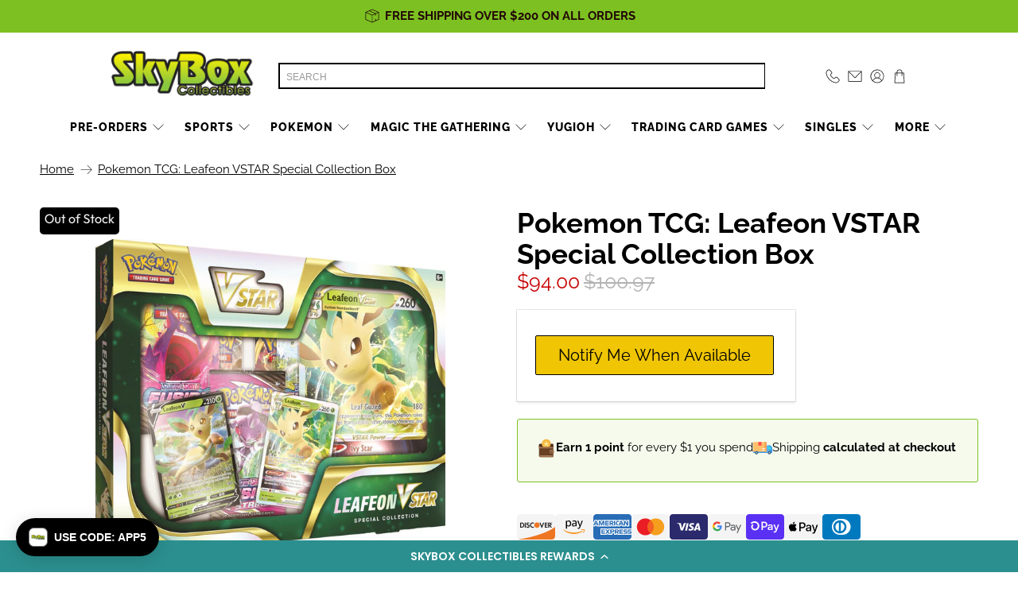

--- FILE ---
content_type: text/html; charset=utf-8
request_url: https://skyboxct.com/products/pkm_ss_leafeon_vstar_coll
body_size: 83935
content:


 <!doctype html>
<html class="no-js no-touch" lang="en">
<head>
 <script> 
    window.Store = window.Store || {};
    window.Store.id = 25338314812;
</script>
 <meta charset="utf-8">
 <meta http-equiv="cleartype" content="on">
 <meta name="robots" content="index,follow">
 <meta name="viewport" content="width=device-width,initial-scale=1">
 <meta name="theme-color" content="#ffffff">
 <!-- Google Tag Manager -->
 <script>(function(w,d,s,l,i){w[l]=w[l]||[];w[l].push({'gtm.start':
  new Date().getTime(),event:'gtm.js'});var f=d.getElementsByTagName(s)[0],
  j=d.createElement(s),dl=l!='dataLayer'?'&l='+l:'';j.async=true;j.src=
  'https://www.googletagmanager.com/gtm.js?id='+i+dl;f.parentNode.insertBefore(j,f);
  })(window,document,'script','dataLayer','GTM-5R5G3TLM');</script>
 <!-- End Google Tag Manager -->
 <link rel="canonical" href="https://skyboxct.com/products/pkm_ss_leafeon_vstar_coll">

<title>Pokemon TCG: Leafeon VSTAR Special Collection Box</title>
 <!-- DNS prefetches -->
 <link rel="dns-prefetch" href="https://cdn.shopify.com">
 <link rel="dns-prefetch" href="https://fonts.shopify.com">
 <link rel="dns-prefetch" href="https://monorail-edge.shopifysvc.com">
 <link rel="dns-prefetch" href="https://ajax.googleapis.com">
 <!-- Preconnects -->
 <link rel="preconnect" href="https://cdn.shopify.com" crossorigin>
 <link rel="preconnect" href="https://fonts.shopify.com" crossorigin>
 <link rel="preconnect" href="https://monorail-edge.shopifysvc.com">
 <link rel="preconnect" href="https://ajax.googleapis.com">
 <!-- Preloads -->
 <!-- Preload CSS -->
 <link rel="preload" href="//skyboxct.com/cdn/shop/t/67/assets/fancybox.css?v=30466120580444283401734108484" as="style">
 <link rel="preload" href="//skyboxct.com/cdn/shop/t/67/assets/styles.css?v=119119671103587881801762359540" as="style">
 <!-- Preload JS -->
 <link rel="preload" href="//skyboxct.com/cdn/shop/t/67/assets/vendors.js?v=11282825012671617991734108484" as="script">
 <link rel="preload" href="//skyboxct.com/cdn/shop/t/67/assets/utilities.js?v=80929356316429013381734108484" as="script">
 <link rel="preload" href="//skyboxct.com/cdn/shop/t/67/assets/app.js?v=136027531017419800571734108484" as="script">
 <link rel="preload" href="//skyboxct.com/cdn/shop/t/67/assets/z__jsMegaMenu.js?v=70862014227800920091734108484" as="script">
 <!-- CSS for Flex -->
 <link rel="stylesheet" href="//skyboxct.com/cdn/shop/t/67/assets/fancybox.css?v=30466120580444283401734108484">
 <link rel="stylesheet" href="//skyboxct.com/cdn/shop/t/67/assets/styles.css?v=119119671103587881801762359540">
 <link rel="stylesheet" href="//skyboxct.com/cdn/shop/t/67/assets/custom-styles.css?v=64746780228281519271768398030">
 <script>
    window.PXUTheme = window.PXUTheme || {};
    window.PXUTheme.version = '3.3.0';
    window.PXUTheme.name = 'Flex';
</script>
 <script>
    

window.PXUTheme = window.PXUTheme || {};


window.PXUTheme.info = {
  name: 'Flex',
  version: '3.0.0'
}


window.PXUTheme.currency = {};
window.PXUTheme.currency.show_multiple_currencies = false;
window.PXUTheme.currency.presentment_currency = "USD";
window.PXUTheme.currency.default_currency = "USD";
window.PXUTheme.currency.display_format = "money_format";
window.PXUTheme.currency.money_format = "${{amount}}";
window.PXUTheme.currency.money_format_no_currency = "${{amount}}";
window.PXUTheme.currency.money_format_currency = "${{amount}} USD";
window.PXUTheme.currency.native_multi_currency = false;
window.PXUTheme.currency.iso_code = "USD";
window.PXUTheme.currency.symbol = "$";



window.PXUTheme.allCountryOptionTags = "\u003coption value=\"United States\" data-provinces=\"[[\u0026quot;Alabama\u0026quot;,\u0026quot;Alabama\u0026quot;],[\u0026quot;Alaska\u0026quot;,\u0026quot;Alaska\u0026quot;],[\u0026quot;American Samoa\u0026quot;,\u0026quot;American Samoa\u0026quot;],[\u0026quot;Arizona\u0026quot;,\u0026quot;Arizona\u0026quot;],[\u0026quot;Arkansas\u0026quot;,\u0026quot;Arkansas\u0026quot;],[\u0026quot;Armed Forces Americas\u0026quot;,\u0026quot;Armed Forces Americas\u0026quot;],[\u0026quot;Armed Forces Europe\u0026quot;,\u0026quot;Armed Forces Europe\u0026quot;],[\u0026quot;Armed Forces Pacific\u0026quot;,\u0026quot;Armed Forces Pacific\u0026quot;],[\u0026quot;California\u0026quot;,\u0026quot;California\u0026quot;],[\u0026quot;Colorado\u0026quot;,\u0026quot;Colorado\u0026quot;],[\u0026quot;Connecticut\u0026quot;,\u0026quot;Connecticut\u0026quot;],[\u0026quot;Delaware\u0026quot;,\u0026quot;Delaware\u0026quot;],[\u0026quot;District of Columbia\u0026quot;,\u0026quot;Washington DC\u0026quot;],[\u0026quot;Federated States of Micronesia\u0026quot;,\u0026quot;Micronesia\u0026quot;],[\u0026quot;Florida\u0026quot;,\u0026quot;Florida\u0026quot;],[\u0026quot;Georgia\u0026quot;,\u0026quot;Georgia\u0026quot;],[\u0026quot;Guam\u0026quot;,\u0026quot;Guam\u0026quot;],[\u0026quot;Hawaii\u0026quot;,\u0026quot;Hawaii\u0026quot;],[\u0026quot;Idaho\u0026quot;,\u0026quot;Idaho\u0026quot;],[\u0026quot;Illinois\u0026quot;,\u0026quot;Illinois\u0026quot;],[\u0026quot;Indiana\u0026quot;,\u0026quot;Indiana\u0026quot;],[\u0026quot;Iowa\u0026quot;,\u0026quot;Iowa\u0026quot;],[\u0026quot;Kansas\u0026quot;,\u0026quot;Kansas\u0026quot;],[\u0026quot;Kentucky\u0026quot;,\u0026quot;Kentucky\u0026quot;],[\u0026quot;Louisiana\u0026quot;,\u0026quot;Louisiana\u0026quot;],[\u0026quot;Maine\u0026quot;,\u0026quot;Maine\u0026quot;],[\u0026quot;Marshall Islands\u0026quot;,\u0026quot;Marshall Islands\u0026quot;],[\u0026quot;Maryland\u0026quot;,\u0026quot;Maryland\u0026quot;],[\u0026quot;Massachusetts\u0026quot;,\u0026quot;Massachusetts\u0026quot;],[\u0026quot;Michigan\u0026quot;,\u0026quot;Michigan\u0026quot;],[\u0026quot;Minnesota\u0026quot;,\u0026quot;Minnesota\u0026quot;],[\u0026quot;Mississippi\u0026quot;,\u0026quot;Mississippi\u0026quot;],[\u0026quot;Missouri\u0026quot;,\u0026quot;Missouri\u0026quot;],[\u0026quot;Montana\u0026quot;,\u0026quot;Montana\u0026quot;],[\u0026quot;Nebraska\u0026quot;,\u0026quot;Nebraska\u0026quot;],[\u0026quot;Nevada\u0026quot;,\u0026quot;Nevada\u0026quot;],[\u0026quot;New Hampshire\u0026quot;,\u0026quot;New Hampshire\u0026quot;],[\u0026quot;New Jersey\u0026quot;,\u0026quot;New Jersey\u0026quot;],[\u0026quot;New Mexico\u0026quot;,\u0026quot;New Mexico\u0026quot;],[\u0026quot;New York\u0026quot;,\u0026quot;New York\u0026quot;],[\u0026quot;North Carolina\u0026quot;,\u0026quot;North Carolina\u0026quot;],[\u0026quot;North Dakota\u0026quot;,\u0026quot;North Dakota\u0026quot;],[\u0026quot;Northern Mariana Islands\u0026quot;,\u0026quot;Northern Mariana Islands\u0026quot;],[\u0026quot;Ohio\u0026quot;,\u0026quot;Ohio\u0026quot;],[\u0026quot;Oklahoma\u0026quot;,\u0026quot;Oklahoma\u0026quot;],[\u0026quot;Oregon\u0026quot;,\u0026quot;Oregon\u0026quot;],[\u0026quot;Palau\u0026quot;,\u0026quot;Palau\u0026quot;],[\u0026quot;Pennsylvania\u0026quot;,\u0026quot;Pennsylvania\u0026quot;],[\u0026quot;Puerto Rico\u0026quot;,\u0026quot;Puerto Rico\u0026quot;],[\u0026quot;Rhode Island\u0026quot;,\u0026quot;Rhode Island\u0026quot;],[\u0026quot;South Carolina\u0026quot;,\u0026quot;South Carolina\u0026quot;],[\u0026quot;South Dakota\u0026quot;,\u0026quot;South Dakota\u0026quot;],[\u0026quot;Tennessee\u0026quot;,\u0026quot;Tennessee\u0026quot;],[\u0026quot;Texas\u0026quot;,\u0026quot;Texas\u0026quot;],[\u0026quot;Utah\u0026quot;,\u0026quot;Utah\u0026quot;],[\u0026quot;Vermont\u0026quot;,\u0026quot;Vermont\u0026quot;],[\u0026quot;Virgin Islands\u0026quot;,\u0026quot;U.S. Virgin Islands\u0026quot;],[\u0026quot;Virginia\u0026quot;,\u0026quot;Virginia\u0026quot;],[\u0026quot;Washington\u0026quot;,\u0026quot;Washington\u0026quot;],[\u0026quot;West Virginia\u0026quot;,\u0026quot;West Virginia\u0026quot;],[\u0026quot;Wisconsin\u0026quot;,\u0026quot;Wisconsin\u0026quot;],[\u0026quot;Wyoming\u0026quot;,\u0026quot;Wyoming\u0026quot;]]\"\u003eUnited States\u003c\/option\u003e\n\u003coption value=\"---\" data-provinces=\"[]\"\u003e---\u003c\/option\u003e\n\u003coption value=\"Afghanistan\" data-provinces=\"[]\"\u003eAfghanistan\u003c\/option\u003e\n\u003coption value=\"Aland Islands\" data-provinces=\"[]\"\u003eÅland Islands\u003c\/option\u003e\n\u003coption value=\"Albania\" data-provinces=\"[]\"\u003eAlbania\u003c\/option\u003e\n\u003coption value=\"Algeria\" data-provinces=\"[]\"\u003eAlgeria\u003c\/option\u003e\n\u003coption value=\"Andorra\" data-provinces=\"[]\"\u003eAndorra\u003c\/option\u003e\n\u003coption value=\"Angola\" data-provinces=\"[]\"\u003eAngola\u003c\/option\u003e\n\u003coption value=\"Anguilla\" data-provinces=\"[]\"\u003eAnguilla\u003c\/option\u003e\n\u003coption value=\"Antigua And Barbuda\" data-provinces=\"[]\"\u003eAntigua \u0026 Barbuda\u003c\/option\u003e\n\u003coption value=\"Argentina\" data-provinces=\"[[\u0026quot;Buenos Aires\u0026quot;,\u0026quot;Buenos Aires Province\u0026quot;],[\u0026quot;Catamarca\u0026quot;,\u0026quot;Catamarca\u0026quot;],[\u0026quot;Chaco\u0026quot;,\u0026quot;Chaco\u0026quot;],[\u0026quot;Chubut\u0026quot;,\u0026quot;Chubut\u0026quot;],[\u0026quot;Ciudad Autónoma de Buenos Aires\u0026quot;,\u0026quot;Buenos Aires (Autonomous City)\u0026quot;],[\u0026quot;Corrientes\u0026quot;,\u0026quot;Corrientes\u0026quot;],[\u0026quot;Córdoba\u0026quot;,\u0026quot;Córdoba\u0026quot;],[\u0026quot;Entre Ríos\u0026quot;,\u0026quot;Entre Ríos\u0026quot;],[\u0026quot;Formosa\u0026quot;,\u0026quot;Formosa\u0026quot;],[\u0026quot;Jujuy\u0026quot;,\u0026quot;Jujuy\u0026quot;],[\u0026quot;La Pampa\u0026quot;,\u0026quot;La Pampa\u0026quot;],[\u0026quot;La Rioja\u0026quot;,\u0026quot;La Rioja\u0026quot;],[\u0026quot;Mendoza\u0026quot;,\u0026quot;Mendoza\u0026quot;],[\u0026quot;Misiones\u0026quot;,\u0026quot;Misiones\u0026quot;],[\u0026quot;Neuquén\u0026quot;,\u0026quot;Neuquén\u0026quot;],[\u0026quot;Río Negro\u0026quot;,\u0026quot;Río Negro\u0026quot;],[\u0026quot;Salta\u0026quot;,\u0026quot;Salta\u0026quot;],[\u0026quot;San Juan\u0026quot;,\u0026quot;San Juan\u0026quot;],[\u0026quot;San Luis\u0026quot;,\u0026quot;San Luis\u0026quot;],[\u0026quot;Santa Cruz\u0026quot;,\u0026quot;Santa Cruz\u0026quot;],[\u0026quot;Santa Fe\u0026quot;,\u0026quot;Santa Fe\u0026quot;],[\u0026quot;Santiago Del Estero\u0026quot;,\u0026quot;Santiago del Estero\u0026quot;],[\u0026quot;Tierra Del Fuego\u0026quot;,\u0026quot;Tierra del Fuego\u0026quot;],[\u0026quot;Tucumán\u0026quot;,\u0026quot;Tucumán\u0026quot;]]\"\u003eArgentina\u003c\/option\u003e\n\u003coption value=\"Armenia\" data-provinces=\"[]\"\u003eArmenia\u003c\/option\u003e\n\u003coption value=\"Aruba\" data-provinces=\"[]\"\u003eAruba\u003c\/option\u003e\n\u003coption value=\"Ascension Island\" data-provinces=\"[]\"\u003eAscension Island\u003c\/option\u003e\n\u003coption value=\"Australia\" data-provinces=\"[[\u0026quot;Australian Capital Territory\u0026quot;,\u0026quot;Australian Capital Territory\u0026quot;],[\u0026quot;New South Wales\u0026quot;,\u0026quot;New South Wales\u0026quot;],[\u0026quot;Northern Territory\u0026quot;,\u0026quot;Northern Territory\u0026quot;],[\u0026quot;Queensland\u0026quot;,\u0026quot;Queensland\u0026quot;],[\u0026quot;South Australia\u0026quot;,\u0026quot;South Australia\u0026quot;],[\u0026quot;Tasmania\u0026quot;,\u0026quot;Tasmania\u0026quot;],[\u0026quot;Victoria\u0026quot;,\u0026quot;Victoria\u0026quot;],[\u0026quot;Western Australia\u0026quot;,\u0026quot;Western Australia\u0026quot;]]\"\u003eAustralia\u003c\/option\u003e\n\u003coption value=\"Austria\" data-provinces=\"[]\"\u003eAustria\u003c\/option\u003e\n\u003coption value=\"Azerbaijan\" data-provinces=\"[]\"\u003eAzerbaijan\u003c\/option\u003e\n\u003coption value=\"Bahamas\" data-provinces=\"[]\"\u003eBahamas\u003c\/option\u003e\n\u003coption value=\"Bahrain\" data-provinces=\"[]\"\u003eBahrain\u003c\/option\u003e\n\u003coption value=\"Bangladesh\" data-provinces=\"[]\"\u003eBangladesh\u003c\/option\u003e\n\u003coption value=\"Barbados\" data-provinces=\"[]\"\u003eBarbados\u003c\/option\u003e\n\u003coption value=\"Belarus\" data-provinces=\"[]\"\u003eBelarus\u003c\/option\u003e\n\u003coption value=\"Belgium\" data-provinces=\"[]\"\u003eBelgium\u003c\/option\u003e\n\u003coption value=\"Belize\" data-provinces=\"[]\"\u003eBelize\u003c\/option\u003e\n\u003coption value=\"Benin\" data-provinces=\"[]\"\u003eBenin\u003c\/option\u003e\n\u003coption value=\"Bermuda\" data-provinces=\"[]\"\u003eBermuda\u003c\/option\u003e\n\u003coption value=\"Bhutan\" data-provinces=\"[]\"\u003eBhutan\u003c\/option\u003e\n\u003coption value=\"Bolivia\" data-provinces=\"[]\"\u003eBolivia\u003c\/option\u003e\n\u003coption value=\"Bosnia And Herzegovina\" data-provinces=\"[]\"\u003eBosnia \u0026 Herzegovina\u003c\/option\u003e\n\u003coption value=\"Botswana\" data-provinces=\"[]\"\u003eBotswana\u003c\/option\u003e\n\u003coption value=\"Brazil\" data-provinces=\"[[\u0026quot;Acre\u0026quot;,\u0026quot;Acre\u0026quot;],[\u0026quot;Alagoas\u0026quot;,\u0026quot;Alagoas\u0026quot;],[\u0026quot;Amapá\u0026quot;,\u0026quot;Amapá\u0026quot;],[\u0026quot;Amazonas\u0026quot;,\u0026quot;Amazonas\u0026quot;],[\u0026quot;Bahia\u0026quot;,\u0026quot;Bahia\u0026quot;],[\u0026quot;Ceará\u0026quot;,\u0026quot;Ceará\u0026quot;],[\u0026quot;Distrito Federal\u0026quot;,\u0026quot;Federal District\u0026quot;],[\u0026quot;Espírito Santo\u0026quot;,\u0026quot;Espírito Santo\u0026quot;],[\u0026quot;Goiás\u0026quot;,\u0026quot;Goiás\u0026quot;],[\u0026quot;Maranhão\u0026quot;,\u0026quot;Maranhão\u0026quot;],[\u0026quot;Mato Grosso\u0026quot;,\u0026quot;Mato Grosso\u0026quot;],[\u0026quot;Mato Grosso do Sul\u0026quot;,\u0026quot;Mato Grosso do Sul\u0026quot;],[\u0026quot;Minas Gerais\u0026quot;,\u0026quot;Minas Gerais\u0026quot;],[\u0026quot;Paraná\u0026quot;,\u0026quot;Paraná\u0026quot;],[\u0026quot;Paraíba\u0026quot;,\u0026quot;Paraíba\u0026quot;],[\u0026quot;Pará\u0026quot;,\u0026quot;Pará\u0026quot;],[\u0026quot;Pernambuco\u0026quot;,\u0026quot;Pernambuco\u0026quot;],[\u0026quot;Piauí\u0026quot;,\u0026quot;Piauí\u0026quot;],[\u0026quot;Rio Grande do Norte\u0026quot;,\u0026quot;Rio Grande do Norte\u0026quot;],[\u0026quot;Rio Grande do Sul\u0026quot;,\u0026quot;Rio Grande do Sul\u0026quot;],[\u0026quot;Rio de Janeiro\u0026quot;,\u0026quot;Rio de Janeiro\u0026quot;],[\u0026quot;Rondônia\u0026quot;,\u0026quot;Rondônia\u0026quot;],[\u0026quot;Roraima\u0026quot;,\u0026quot;Roraima\u0026quot;],[\u0026quot;Santa Catarina\u0026quot;,\u0026quot;Santa Catarina\u0026quot;],[\u0026quot;Sergipe\u0026quot;,\u0026quot;Sergipe\u0026quot;],[\u0026quot;São Paulo\u0026quot;,\u0026quot;São Paulo\u0026quot;],[\u0026quot;Tocantins\u0026quot;,\u0026quot;Tocantins\u0026quot;]]\"\u003eBrazil\u003c\/option\u003e\n\u003coption value=\"British Indian Ocean Territory\" data-provinces=\"[]\"\u003eBritish Indian Ocean Territory\u003c\/option\u003e\n\u003coption value=\"Virgin Islands, British\" data-provinces=\"[]\"\u003eBritish Virgin Islands\u003c\/option\u003e\n\u003coption value=\"Brunei\" data-provinces=\"[]\"\u003eBrunei\u003c\/option\u003e\n\u003coption value=\"Bulgaria\" data-provinces=\"[]\"\u003eBulgaria\u003c\/option\u003e\n\u003coption value=\"Burkina Faso\" data-provinces=\"[]\"\u003eBurkina Faso\u003c\/option\u003e\n\u003coption value=\"Burundi\" data-provinces=\"[]\"\u003eBurundi\u003c\/option\u003e\n\u003coption value=\"Cambodia\" data-provinces=\"[]\"\u003eCambodia\u003c\/option\u003e\n\u003coption value=\"Republic of Cameroon\" data-provinces=\"[]\"\u003eCameroon\u003c\/option\u003e\n\u003coption value=\"Canada\" data-provinces=\"[[\u0026quot;Alberta\u0026quot;,\u0026quot;Alberta\u0026quot;],[\u0026quot;British Columbia\u0026quot;,\u0026quot;British Columbia\u0026quot;],[\u0026quot;Manitoba\u0026quot;,\u0026quot;Manitoba\u0026quot;],[\u0026quot;New Brunswick\u0026quot;,\u0026quot;New Brunswick\u0026quot;],[\u0026quot;Newfoundland and Labrador\u0026quot;,\u0026quot;Newfoundland and Labrador\u0026quot;],[\u0026quot;Northwest Territories\u0026quot;,\u0026quot;Northwest Territories\u0026quot;],[\u0026quot;Nova Scotia\u0026quot;,\u0026quot;Nova Scotia\u0026quot;],[\u0026quot;Nunavut\u0026quot;,\u0026quot;Nunavut\u0026quot;],[\u0026quot;Ontario\u0026quot;,\u0026quot;Ontario\u0026quot;],[\u0026quot;Prince Edward Island\u0026quot;,\u0026quot;Prince Edward Island\u0026quot;],[\u0026quot;Quebec\u0026quot;,\u0026quot;Quebec\u0026quot;],[\u0026quot;Saskatchewan\u0026quot;,\u0026quot;Saskatchewan\u0026quot;],[\u0026quot;Yukon\u0026quot;,\u0026quot;Yukon\u0026quot;]]\"\u003eCanada\u003c\/option\u003e\n\u003coption value=\"Cape Verde\" data-provinces=\"[]\"\u003eCape Verde\u003c\/option\u003e\n\u003coption value=\"Caribbean Netherlands\" data-provinces=\"[]\"\u003eCaribbean Netherlands\u003c\/option\u003e\n\u003coption value=\"Cayman Islands\" data-provinces=\"[]\"\u003eCayman Islands\u003c\/option\u003e\n\u003coption value=\"Central African Republic\" data-provinces=\"[]\"\u003eCentral African Republic\u003c\/option\u003e\n\u003coption value=\"Chad\" data-provinces=\"[]\"\u003eChad\u003c\/option\u003e\n\u003coption value=\"Chile\" data-provinces=\"[[\u0026quot;Antofagasta\u0026quot;,\u0026quot;Antofagasta\u0026quot;],[\u0026quot;Araucanía\u0026quot;,\u0026quot;Araucanía\u0026quot;],[\u0026quot;Arica and Parinacota\u0026quot;,\u0026quot;Arica y Parinacota\u0026quot;],[\u0026quot;Atacama\u0026quot;,\u0026quot;Atacama\u0026quot;],[\u0026quot;Aysén\u0026quot;,\u0026quot;Aysén\u0026quot;],[\u0026quot;Biobío\u0026quot;,\u0026quot;Bío Bío\u0026quot;],[\u0026quot;Coquimbo\u0026quot;,\u0026quot;Coquimbo\u0026quot;],[\u0026quot;Los Lagos\u0026quot;,\u0026quot;Los Lagos\u0026quot;],[\u0026quot;Los Ríos\u0026quot;,\u0026quot;Los Ríos\u0026quot;],[\u0026quot;Magallanes\u0026quot;,\u0026quot;Magallanes Region\u0026quot;],[\u0026quot;Maule\u0026quot;,\u0026quot;Maule\u0026quot;],[\u0026quot;O\u0026#39;Higgins\u0026quot;,\u0026quot;Libertador General Bernardo O’Higgins\u0026quot;],[\u0026quot;Santiago\u0026quot;,\u0026quot;Santiago Metropolitan\u0026quot;],[\u0026quot;Tarapacá\u0026quot;,\u0026quot;Tarapacá\u0026quot;],[\u0026quot;Valparaíso\u0026quot;,\u0026quot;Valparaíso\u0026quot;],[\u0026quot;Ñuble\u0026quot;,\u0026quot;Ñuble\u0026quot;]]\"\u003eChile\u003c\/option\u003e\n\u003coption value=\"China\" data-provinces=\"[[\u0026quot;Anhui\u0026quot;,\u0026quot;Anhui\u0026quot;],[\u0026quot;Beijing\u0026quot;,\u0026quot;Beijing\u0026quot;],[\u0026quot;Chongqing\u0026quot;,\u0026quot;Chongqing\u0026quot;],[\u0026quot;Fujian\u0026quot;,\u0026quot;Fujian\u0026quot;],[\u0026quot;Gansu\u0026quot;,\u0026quot;Gansu\u0026quot;],[\u0026quot;Guangdong\u0026quot;,\u0026quot;Guangdong\u0026quot;],[\u0026quot;Guangxi\u0026quot;,\u0026quot;Guangxi\u0026quot;],[\u0026quot;Guizhou\u0026quot;,\u0026quot;Guizhou\u0026quot;],[\u0026quot;Hainan\u0026quot;,\u0026quot;Hainan\u0026quot;],[\u0026quot;Hebei\u0026quot;,\u0026quot;Hebei\u0026quot;],[\u0026quot;Heilongjiang\u0026quot;,\u0026quot;Heilongjiang\u0026quot;],[\u0026quot;Henan\u0026quot;,\u0026quot;Henan\u0026quot;],[\u0026quot;Hubei\u0026quot;,\u0026quot;Hubei\u0026quot;],[\u0026quot;Hunan\u0026quot;,\u0026quot;Hunan\u0026quot;],[\u0026quot;Inner Mongolia\u0026quot;,\u0026quot;Inner Mongolia\u0026quot;],[\u0026quot;Jiangsu\u0026quot;,\u0026quot;Jiangsu\u0026quot;],[\u0026quot;Jiangxi\u0026quot;,\u0026quot;Jiangxi\u0026quot;],[\u0026quot;Jilin\u0026quot;,\u0026quot;Jilin\u0026quot;],[\u0026quot;Liaoning\u0026quot;,\u0026quot;Liaoning\u0026quot;],[\u0026quot;Ningxia\u0026quot;,\u0026quot;Ningxia\u0026quot;],[\u0026quot;Qinghai\u0026quot;,\u0026quot;Qinghai\u0026quot;],[\u0026quot;Shaanxi\u0026quot;,\u0026quot;Shaanxi\u0026quot;],[\u0026quot;Shandong\u0026quot;,\u0026quot;Shandong\u0026quot;],[\u0026quot;Shanghai\u0026quot;,\u0026quot;Shanghai\u0026quot;],[\u0026quot;Shanxi\u0026quot;,\u0026quot;Shanxi\u0026quot;],[\u0026quot;Sichuan\u0026quot;,\u0026quot;Sichuan\u0026quot;],[\u0026quot;Tianjin\u0026quot;,\u0026quot;Tianjin\u0026quot;],[\u0026quot;Xinjiang\u0026quot;,\u0026quot;Xinjiang\u0026quot;],[\u0026quot;Xizang\u0026quot;,\u0026quot;Tibet\u0026quot;],[\u0026quot;Yunnan\u0026quot;,\u0026quot;Yunnan\u0026quot;],[\u0026quot;Zhejiang\u0026quot;,\u0026quot;Zhejiang\u0026quot;]]\"\u003eChina\u003c\/option\u003e\n\u003coption value=\"Christmas Island\" data-provinces=\"[]\"\u003eChristmas Island\u003c\/option\u003e\n\u003coption value=\"Cocos (Keeling) Islands\" data-provinces=\"[]\"\u003eCocos (Keeling) Islands\u003c\/option\u003e\n\u003coption value=\"Colombia\" data-provinces=\"[[\u0026quot;Amazonas\u0026quot;,\u0026quot;Amazonas\u0026quot;],[\u0026quot;Antioquia\u0026quot;,\u0026quot;Antioquia\u0026quot;],[\u0026quot;Arauca\u0026quot;,\u0026quot;Arauca\u0026quot;],[\u0026quot;Atlántico\u0026quot;,\u0026quot;Atlántico\u0026quot;],[\u0026quot;Bogotá, D.C.\u0026quot;,\u0026quot;Capital District\u0026quot;],[\u0026quot;Bolívar\u0026quot;,\u0026quot;Bolívar\u0026quot;],[\u0026quot;Boyacá\u0026quot;,\u0026quot;Boyacá\u0026quot;],[\u0026quot;Caldas\u0026quot;,\u0026quot;Caldas\u0026quot;],[\u0026quot;Caquetá\u0026quot;,\u0026quot;Caquetá\u0026quot;],[\u0026quot;Casanare\u0026quot;,\u0026quot;Casanare\u0026quot;],[\u0026quot;Cauca\u0026quot;,\u0026quot;Cauca\u0026quot;],[\u0026quot;Cesar\u0026quot;,\u0026quot;Cesar\u0026quot;],[\u0026quot;Chocó\u0026quot;,\u0026quot;Chocó\u0026quot;],[\u0026quot;Cundinamarca\u0026quot;,\u0026quot;Cundinamarca\u0026quot;],[\u0026quot;Córdoba\u0026quot;,\u0026quot;Córdoba\u0026quot;],[\u0026quot;Guainía\u0026quot;,\u0026quot;Guainía\u0026quot;],[\u0026quot;Guaviare\u0026quot;,\u0026quot;Guaviare\u0026quot;],[\u0026quot;Huila\u0026quot;,\u0026quot;Huila\u0026quot;],[\u0026quot;La Guajira\u0026quot;,\u0026quot;La Guajira\u0026quot;],[\u0026quot;Magdalena\u0026quot;,\u0026quot;Magdalena\u0026quot;],[\u0026quot;Meta\u0026quot;,\u0026quot;Meta\u0026quot;],[\u0026quot;Nariño\u0026quot;,\u0026quot;Nariño\u0026quot;],[\u0026quot;Norte de Santander\u0026quot;,\u0026quot;Norte de Santander\u0026quot;],[\u0026quot;Putumayo\u0026quot;,\u0026quot;Putumayo\u0026quot;],[\u0026quot;Quindío\u0026quot;,\u0026quot;Quindío\u0026quot;],[\u0026quot;Risaralda\u0026quot;,\u0026quot;Risaralda\u0026quot;],[\u0026quot;San Andrés, Providencia y Santa Catalina\u0026quot;,\u0026quot;San Andrés \\u0026 Providencia\u0026quot;],[\u0026quot;Santander\u0026quot;,\u0026quot;Santander\u0026quot;],[\u0026quot;Sucre\u0026quot;,\u0026quot;Sucre\u0026quot;],[\u0026quot;Tolima\u0026quot;,\u0026quot;Tolima\u0026quot;],[\u0026quot;Valle del Cauca\u0026quot;,\u0026quot;Valle del Cauca\u0026quot;],[\u0026quot;Vaupés\u0026quot;,\u0026quot;Vaupés\u0026quot;],[\u0026quot;Vichada\u0026quot;,\u0026quot;Vichada\u0026quot;]]\"\u003eColombia\u003c\/option\u003e\n\u003coption value=\"Comoros\" data-provinces=\"[]\"\u003eComoros\u003c\/option\u003e\n\u003coption value=\"Congo\" data-provinces=\"[]\"\u003eCongo - Brazzaville\u003c\/option\u003e\n\u003coption value=\"Congo, The Democratic Republic Of The\" data-provinces=\"[]\"\u003eCongo - Kinshasa\u003c\/option\u003e\n\u003coption value=\"Cook Islands\" data-provinces=\"[]\"\u003eCook Islands\u003c\/option\u003e\n\u003coption value=\"Costa Rica\" data-provinces=\"[[\u0026quot;Alajuela\u0026quot;,\u0026quot;Alajuela\u0026quot;],[\u0026quot;Cartago\u0026quot;,\u0026quot;Cartago\u0026quot;],[\u0026quot;Guanacaste\u0026quot;,\u0026quot;Guanacaste\u0026quot;],[\u0026quot;Heredia\u0026quot;,\u0026quot;Heredia\u0026quot;],[\u0026quot;Limón\u0026quot;,\u0026quot;Limón\u0026quot;],[\u0026quot;Puntarenas\u0026quot;,\u0026quot;Puntarenas\u0026quot;],[\u0026quot;San José\u0026quot;,\u0026quot;San José\u0026quot;]]\"\u003eCosta Rica\u003c\/option\u003e\n\u003coption value=\"Croatia\" data-provinces=\"[]\"\u003eCroatia\u003c\/option\u003e\n\u003coption value=\"Curaçao\" data-provinces=\"[]\"\u003eCuraçao\u003c\/option\u003e\n\u003coption value=\"Cyprus\" data-provinces=\"[]\"\u003eCyprus\u003c\/option\u003e\n\u003coption value=\"Czech Republic\" data-provinces=\"[]\"\u003eCzechia\u003c\/option\u003e\n\u003coption value=\"Côte d'Ivoire\" data-provinces=\"[]\"\u003eCôte d’Ivoire\u003c\/option\u003e\n\u003coption value=\"Denmark\" data-provinces=\"[]\"\u003eDenmark\u003c\/option\u003e\n\u003coption value=\"Djibouti\" data-provinces=\"[]\"\u003eDjibouti\u003c\/option\u003e\n\u003coption value=\"Dominica\" data-provinces=\"[]\"\u003eDominica\u003c\/option\u003e\n\u003coption value=\"Dominican Republic\" data-provinces=\"[]\"\u003eDominican Republic\u003c\/option\u003e\n\u003coption value=\"Ecuador\" data-provinces=\"[]\"\u003eEcuador\u003c\/option\u003e\n\u003coption value=\"Egypt\" data-provinces=\"[[\u0026quot;6th of October\u0026quot;,\u0026quot;6th of October\u0026quot;],[\u0026quot;Al Sharqia\u0026quot;,\u0026quot;Al Sharqia\u0026quot;],[\u0026quot;Alexandria\u0026quot;,\u0026quot;Alexandria\u0026quot;],[\u0026quot;Aswan\u0026quot;,\u0026quot;Aswan\u0026quot;],[\u0026quot;Asyut\u0026quot;,\u0026quot;Asyut\u0026quot;],[\u0026quot;Beheira\u0026quot;,\u0026quot;Beheira\u0026quot;],[\u0026quot;Beni Suef\u0026quot;,\u0026quot;Beni Suef\u0026quot;],[\u0026quot;Cairo\u0026quot;,\u0026quot;Cairo\u0026quot;],[\u0026quot;Dakahlia\u0026quot;,\u0026quot;Dakahlia\u0026quot;],[\u0026quot;Damietta\u0026quot;,\u0026quot;Damietta\u0026quot;],[\u0026quot;Faiyum\u0026quot;,\u0026quot;Faiyum\u0026quot;],[\u0026quot;Gharbia\u0026quot;,\u0026quot;Gharbia\u0026quot;],[\u0026quot;Giza\u0026quot;,\u0026quot;Giza\u0026quot;],[\u0026quot;Helwan\u0026quot;,\u0026quot;Helwan\u0026quot;],[\u0026quot;Ismailia\u0026quot;,\u0026quot;Ismailia\u0026quot;],[\u0026quot;Kafr el-Sheikh\u0026quot;,\u0026quot;Kafr el-Sheikh\u0026quot;],[\u0026quot;Luxor\u0026quot;,\u0026quot;Luxor\u0026quot;],[\u0026quot;Matrouh\u0026quot;,\u0026quot;Matrouh\u0026quot;],[\u0026quot;Minya\u0026quot;,\u0026quot;Minya\u0026quot;],[\u0026quot;Monufia\u0026quot;,\u0026quot;Monufia\u0026quot;],[\u0026quot;New Valley\u0026quot;,\u0026quot;New Valley\u0026quot;],[\u0026quot;North Sinai\u0026quot;,\u0026quot;North Sinai\u0026quot;],[\u0026quot;Port Said\u0026quot;,\u0026quot;Port Said\u0026quot;],[\u0026quot;Qalyubia\u0026quot;,\u0026quot;Qalyubia\u0026quot;],[\u0026quot;Qena\u0026quot;,\u0026quot;Qena\u0026quot;],[\u0026quot;Red Sea\u0026quot;,\u0026quot;Red Sea\u0026quot;],[\u0026quot;Sohag\u0026quot;,\u0026quot;Sohag\u0026quot;],[\u0026quot;South Sinai\u0026quot;,\u0026quot;South Sinai\u0026quot;],[\u0026quot;Suez\u0026quot;,\u0026quot;Suez\u0026quot;]]\"\u003eEgypt\u003c\/option\u003e\n\u003coption value=\"El Salvador\" data-provinces=\"[[\u0026quot;Ahuachapán\u0026quot;,\u0026quot;Ahuachapán\u0026quot;],[\u0026quot;Cabañas\u0026quot;,\u0026quot;Cabañas\u0026quot;],[\u0026quot;Chalatenango\u0026quot;,\u0026quot;Chalatenango\u0026quot;],[\u0026quot;Cuscatlán\u0026quot;,\u0026quot;Cuscatlán\u0026quot;],[\u0026quot;La Libertad\u0026quot;,\u0026quot;La Libertad\u0026quot;],[\u0026quot;La Paz\u0026quot;,\u0026quot;La Paz\u0026quot;],[\u0026quot;La Unión\u0026quot;,\u0026quot;La Unión\u0026quot;],[\u0026quot;Morazán\u0026quot;,\u0026quot;Morazán\u0026quot;],[\u0026quot;San Miguel\u0026quot;,\u0026quot;San Miguel\u0026quot;],[\u0026quot;San Salvador\u0026quot;,\u0026quot;San Salvador\u0026quot;],[\u0026quot;San Vicente\u0026quot;,\u0026quot;San Vicente\u0026quot;],[\u0026quot;Santa Ana\u0026quot;,\u0026quot;Santa Ana\u0026quot;],[\u0026quot;Sonsonate\u0026quot;,\u0026quot;Sonsonate\u0026quot;],[\u0026quot;Usulután\u0026quot;,\u0026quot;Usulután\u0026quot;]]\"\u003eEl Salvador\u003c\/option\u003e\n\u003coption value=\"Equatorial Guinea\" data-provinces=\"[]\"\u003eEquatorial Guinea\u003c\/option\u003e\n\u003coption value=\"Eritrea\" data-provinces=\"[]\"\u003eEritrea\u003c\/option\u003e\n\u003coption value=\"Estonia\" data-provinces=\"[]\"\u003eEstonia\u003c\/option\u003e\n\u003coption value=\"Eswatini\" data-provinces=\"[]\"\u003eEswatini\u003c\/option\u003e\n\u003coption value=\"Ethiopia\" data-provinces=\"[]\"\u003eEthiopia\u003c\/option\u003e\n\u003coption value=\"Falkland Islands (Malvinas)\" data-provinces=\"[]\"\u003eFalkland Islands\u003c\/option\u003e\n\u003coption value=\"Faroe Islands\" data-provinces=\"[]\"\u003eFaroe Islands\u003c\/option\u003e\n\u003coption value=\"Fiji\" data-provinces=\"[]\"\u003eFiji\u003c\/option\u003e\n\u003coption value=\"Finland\" data-provinces=\"[]\"\u003eFinland\u003c\/option\u003e\n\u003coption value=\"France\" data-provinces=\"[]\"\u003eFrance\u003c\/option\u003e\n\u003coption value=\"French Guiana\" data-provinces=\"[]\"\u003eFrench Guiana\u003c\/option\u003e\n\u003coption value=\"French Polynesia\" data-provinces=\"[]\"\u003eFrench Polynesia\u003c\/option\u003e\n\u003coption value=\"French Southern Territories\" data-provinces=\"[]\"\u003eFrench Southern Territories\u003c\/option\u003e\n\u003coption value=\"Gabon\" data-provinces=\"[]\"\u003eGabon\u003c\/option\u003e\n\u003coption value=\"Gambia\" data-provinces=\"[]\"\u003eGambia\u003c\/option\u003e\n\u003coption value=\"Georgia\" data-provinces=\"[]\"\u003eGeorgia\u003c\/option\u003e\n\u003coption value=\"Germany\" data-provinces=\"[]\"\u003eGermany\u003c\/option\u003e\n\u003coption value=\"Ghana\" data-provinces=\"[]\"\u003eGhana\u003c\/option\u003e\n\u003coption value=\"Gibraltar\" data-provinces=\"[]\"\u003eGibraltar\u003c\/option\u003e\n\u003coption value=\"Greece\" data-provinces=\"[]\"\u003eGreece\u003c\/option\u003e\n\u003coption value=\"Greenland\" data-provinces=\"[]\"\u003eGreenland\u003c\/option\u003e\n\u003coption value=\"Grenada\" data-provinces=\"[]\"\u003eGrenada\u003c\/option\u003e\n\u003coption value=\"Guadeloupe\" data-provinces=\"[]\"\u003eGuadeloupe\u003c\/option\u003e\n\u003coption value=\"Guatemala\" data-provinces=\"[[\u0026quot;Alta Verapaz\u0026quot;,\u0026quot;Alta Verapaz\u0026quot;],[\u0026quot;Baja Verapaz\u0026quot;,\u0026quot;Baja Verapaz\u0026quot;],[\u0026quot;Chimaltenango\u0026quot;,\u0026quot;Chimaltenango\u0026quot;],[\u0026quot;Chiquimula\u0026quot;,\u0026quot;Chiquimula\u0026quot;],[\u0026quot;El Progreso\u0026quot;,\u0026quot;El Progreso\u0026quot;],[\u0026quot;Escuintla\u0026quot;,\u0026quot;Escuintla\u0026quot;],[\u0026quot;Guatemala\u0026quot;,\u0026quot;Guatemala\u0026quot;],[\u0026quot;Huehuetenango\u0026quot;,\u0026quot;Huehuetenango\u0026quot;],[\u0026quot;Izabal\u0026quot;,\u0026quot;Izabal\u0026quot;],[\u0026quot;Jalapa\u0026quot;,\u0026quot;Jalapa\u0026quot;],[\u0026quot;Jutiapa\u0026quot;,\u0026quot;Jutiapa\u0026quot;],[\u0026quot;Petén\u0026quot;,\u0026quot;Petén\u0026quot;],[\u0026quot;Quetzaltenango\u0026quot;,\u0026quot;Quetzaltenango\u0026quot;],[\u0026quot;Quiché\u0026quot;,\u0026quot;Quiché\u0026quot;],[\u0026quot;Retalhuleu\u0026quot;,\u0026quot;Retalhuleu\u0026quot;],[\u0026quot;Sacatepéquez\u0026quot;,\u0026quot;Sacatepéquez\u0026quot;],[\u0026quot;San Marcos\u0026quot;,\u0026quot;San Marcos\u0026quot;],[\u0026quot;Santa Rosa\u0026quot;,\u0026quot;Santa Rosa\u0026quot;],[\u0026quot;Sololá\u0026quot;,\u0026quot;Sololá\u0026quot;],[\u0026quot;Suchitepéquez\u0026quot;,\u0026quot;Suchitepéquez\u0026quot;],[\u0026quot;Totonicapán\u0026quot;,\u0026quot;Totonicapán\u0026quot;],[\u0026quot;Zacapa\u0026quot;,\u0026quot;Zacapa\u0026quot;]]\"\u003eGuatemala\u003c\/option\u003e\n\u003coption value=\"Guernsey\" data-provinces=\"[]\"\u003eGuernsey\u003c\/option\u003e\n\u003coption value=\"Guinea\" data-provinces=\"[]\"\u003eGuinea\u003c\/option\u003e\n\u003coption value=\"Guinea Bissau\" data-provinces=\"[]\"\u003eGuinea-Bissau\u003c\/option\u003e\n\u003coption value=\"Guyana\" data-provinces=\"[]\"\u003eGuyana\u003c\/option\u003e\n\u003coption value=\"Haiti\" data-provinces=\"[]\"\u003eHaiti\u003c\/option\u003e\n\u003coption value=\"Honduras\" data-provinces=\"[]\"\u003eHonduras\u003c\/option\u003e\n\u003coption value=\"Hong Kong\" data-provinces=\"[[\u0026quot;Hong Kong Island\u0026quot;,\u0026quot;Hong Kong Island\u0026quot;],[\u0026quot;Kowloon\u0026quot;,\u0026quot;Kowloon\u0026quot;],[\u0026quot;New Territories\u0026quot;,\u0026quot;New Territories\u0026quot;]]\"\u003eHong Kong SAR\u003c\/option\u003e\n\u003coption value=\"Hungary\" data-provinces=\"[]\"\u003eHungary\u003c\/option\u003e\n\u003coption value=\"Iceland\" data-provinces=\"[]\"\u003eIceland\u003c\/option\u003e\n\u003coption value=\"India\" data-provinces=\"[[\u0026quot;Andaman and Nicobar Islands\u0026quot;,\u0026quot;Andaman and Nicobar Islands\u0026quot;],[\u0026quot;Andhra Pradesh\u0026quot;,\u0026quot;Andhra Pradesh\u0026quot;],[\u0026quot;Arunachal Pradesh\u0026quot;,\u0026quot;Arunachal Pradesh\u0026quot;],[\u0026quot;Assam\u0026quot;,\u0026quot;Assam\u0026quot;],[\u0026quot;Bihar\u0026quot;,\u0026quot;Bihar\u0026quot;],[\u0026quot;Chandigarh\u0026quot;,\u0026quot;Chandigarh\u0026quot;],[\u0026quot;Chhattisgarh\u0026quot;,\u0026quot;Chhattisgarh\u0026quot;],[\u0026quot;Dadra and Nagar Haveli\u0026quot;,\u0026quot;Dadra and Nagar Haveli\u0026quot;],[\u0026quot;Daman and Diu\u0026quot;,\u0026quot;Daman and Diu\u0026quot;],[\u0026quot;Delhi\u0026quot;,\u0026quot;Delhi\u0026quot;],[\u0026quot;Goa\u0026quot;,\u0026quot;Goa\u0026quot;],[\u0026quot;Gujarat\u0026quot;,\u0026quot;Gujarat\u0026quot;],[\u0026quot;Haryana\u0026quot;,\u0026quot;Haryana\u0026quot;],[\u0026quot;Himachal Pradesh\u0026quot;,\u0026quot;Himachal Pradesh\u0026quot;],[\u0026quot;Jammu and Kashmir\u0026quot;,\u0026quot;Jammu and Kashmir\u0026quot;],[\u0026quot;Jharkhand\u0026quot;,\u0026quot;Jharkhand\u0026quot;],[\u0026quot;Karnataka\u0026quot;,\u0026quot;Karnataka\u0026quot;],[\u0026quot;Kerala\u0026quot;,\u0026quot;Kerala\u0026quot;],[\u0026quot;Ladakh\u0026quot;,\u0026quot;Ladakh\u0026quot;],[\u0026quot;Lakshadweep\u0026quot;,\u0026quot;Lakshadweep\u0026quot;],[\u0026quot;Madhya Pradesh\u0026quot;,\u0026quot;Madhya Pradesh\u0026quot;],[\u0026quot;Maharashtra\u0026quot;,\u0026quot;Maharashtra\u0026quot;],[\u0026quot;Manipur\u0026quot;,\u0026quot;Manipur\u0026quot;],[\u0026quot;Meghalaya\u0026quot;,\u0026quot;Meghalaya\u0026quot;],[\u0026quot;Mizoram\u0026quot;,\u0026quot;Mizoram\u0026quot;],[\u0026quot;Nagaland\u0026quot;,\u0026quot;Nagaland\u0026quot;],[\u0026quot;Odisha\u0026quot;,\u0026quot;Odisha\u0026quot;],[\u0026quot;Puducherry\u0026quot;,\u0026quot;Puducherry\u0026quot;],[\u0026quot;Punjab\u0026quot;,\u0026quot;Punjab\u0026quot;],[\u0026quot;Rajasthan\u0026quot;,\u0026quot;Rajasthan\u0026quot;],[\u0026quot;Sikkim\u0026quot;,\u0026quot;Sikkim\u0026quot;],[\u0026quot;Tamil Nadu\u0026quot;,\u0026quot;Tamil Nadu\u0026quot;],[\u0026quot;Telangana\u0026quot;,\u0026quot;Telangana\u0026quot;],[\u0026quot;Tripura\u0026quot;,\u0026quot;Tripura\u0026quot;],[\u0026quot;Uttar Pradesh\u0026quot;,\u0026quot;Uttar Pradesh\u0026quot;],[\u0026quot;Uttarakhand\u0026quot;,\u0026quot;Uttarakhand\u0026quot;],[\u0026quot;West Bengal\u0026quot;,\u0026quot;West Bengal\u0026quot;]]\"\u003eIndia\u003c\/option\u003e\n\u003coption value=\"Indonesia\" data-provinces=\"[[\u0026quot;Aceh\u0026quot;,\u0026quot;Aceh\u0026quot;],[\u0026quot;Bali\u0026quot;,\u0026quot;Bali\u0026quot;],[\u0026quot;Bangka Belitung\u0026quot;,\u0026quot;Bangka–Belitung Islands\u0026quot;],[\u0026quot;Banten\u0026quot;,\u0026quot;Banten\u0026quot;],[\u0026quot;Bengkulu\u0026quot;,\u0026quot;Bengkulu\u0026quot;],[\u0026quot;Gorontalo\u0026quot;,\u0026quot;Gorontalo\u0026quot;],[\u0026quot;Jakarta\u0026quot;,\u0026quot;Jakarta\u0026quot;],[\u0026quot;Jambi\u0026quot;,\u0026quot;Jambi\u0026quot;],[\u0026quot;Jawa Barat\u0026quot;,\u0026quot;West Java\u0026quot;],[\u0026quot;Jawa Tengah\u0026quot;,\u0026quot;Central Java\u0026quot;],[\u0026quot;Jawa Timur\u0026quot;,\u0026quot;East Java\u0026quot;],[\u0026quot;Kalimantan Barat\u0026quot;,\u0026quot;West Kalimantan\u0026quot;],[\u0026quot;Kalimantan Selatan\u0026quot;,\u0026quot;South Kalimantan\u0026quot;],[\u0026quot;Kalimantan Tengah\u0026quot;,\u0026quot;Central Kalimantan\u0026quot;],[\u0026quot;Kalimantan Timur\u0026quot;,\u0026quot;East Kalimantan\u0026quot;],[\u0026quot;Kalimantan Utara\u0026quot;,\u0026quot;North Kalimantan\u0026quot;],[\u0026quot;Kepulauan Riau\u0026quot;,\u0026quot;Riau Islands\u0026quot;],[\u0026quot;Lampung\u0026quot;,\u0026quot;Lampung\u0026quot;],[\u0026quot;Maluku\u0026quot;,\u0026quot;Maluku\u0026quot;],[\u0026quot;Maluku Utara\u0026quot;,\u0026quot;North Maluku\u0026quot;],[\u0026quot;North Sumatra\u0026quot;,\u0026quot;North Sumatra\u0026quot;],[\u0026quot;Nusa Tenggara Barat\u0026quot;,\u0026quot;West Nusa Tenggara\u0026quot;],[\u0026quot;Nusa Tenggara Timur\u0026quot;,\u0026quot;East Nusa Tenggara\u0026quot;],[\u0026quot;Papua\u0026quot;,\u0026quot;Papua\u0026quot;],[\u0026quot;Papua Barat\u0026quot;,\u0026quot;West Papua\u0026quot;],[\u0026quot;Riau\u0026quot;,\u0026quot;Riau\u0026quot;],[\u0026quot;South Sumatra\u0026quot;,\u0026quot;South Sumatra\u0026quot;],[\u0026quot;Sulawesi Barat\u0026quot;,\u0026quot;West Sulawesi\u0026quot;],[\u0026quot;Sulawesi Selatan\u0026quot;,\u0026quot;South Sulawesi\u0026quot;],[\u0026quot;Sulawesi Tengah\u0026quot;,\u0026quot;Central Sulawesi\u0026quot;],[\u0026quot;Sulawesi Tenggara\u0026quot;,\u0026quot;Southeast Sulawesi\u0026quot;],[\u0026quot;Sulawesi Utara\u0026quot;,\u0026quot;North Sulawesi\u0026quot;],[\u0026quot;West Sumatra\u0026quot;,\u0026quot;West Sumatra\u0026quot;],[\u0026quot;Yogyakarta\u0026quot;,\u0026quot;Yogyakarta\u0026quot;]]\"\u003eIndonesia\u003c\/option\u003e\n\u003coption value=\"Iraq\" data-provinces=\"[]\"\u003eIraq\u003c\/option\u003e\n\u003coption value=\"Ireland\" data-provinces=\"[[\u0026quot;Carlow\u0026quot;,\u0026quot;Carlow\u0026quot;],[\u0026quot;Cavan\u0026quot;,\u0026quot;Cavan\u0026quot;],[\u0026quot;Clare\u0026quot;,\u0026quot;Clare\u0026quot;],[\u0026quot;Cork\u0026quot;,\u0026quot;Cork\u0026quot;],[\u0026quot;Donegal\u0026quot;,\u0026quot;Donegal\u0026quot;],[\u0026quot;Dublin\u0026quot;,\u0026quot;Dublin\u0026quot;],[\u0026quot;Galway\u0026quot;,\u0026quot;Galway\u0026quot;],[\u0026quot;Kerry\u0026quot;,\u0026quot;Kerry\u0026quot;],[\u0026quot;Kildare\u0026quot;,\u0026quot;Kildare\u0026quot;],[\u0026quot;Kilkenny\u0026quot;,\u0026quot;Kilkenny\u0026quot;],[\u0026quot;Laois\u0026quot;,\u0026quot;Laois\u0026quot;],[\u0026quot;Leitrim\u0026quot;,\u0026quot;Leitrim\u0026quot;],[\u0026quot;Limerick\u0026quot;,\u0026quot;Limerick\u0026quot;],[\u0026quot;Longford\u0026quot;,\u0026quot;Longford\u0026quot;],[\u0026quot;Louth\u0026quot;,\u0026quot;Louth\u0026quot;],[\u0026quot;Mayo\u0026quot;,\u0026quot;Mayo\u0026quot;],[\u0026quot;Meath\u0026quot;,\u0026quot;Meath\u0026quot;],[\u0026quot;Monaghan\u0026quot;,\u0026quot;Monaghan\u0026quot;],[\u0026quot;Offaly\u0026quot;,\u0026quot;Offaly\u0026quot;],[\u0026quot;Roscommon\u0026quot;,\u0026quot;Roscommon\u0026quot;],[\u0026quot;Sligo\u0026quot;,\u0026quot;Sligo\u0026quot;],[\u0026quot;Tipperary\u0026quot;,\u0026quot;Tipperary\u0026quot;],[\u0026quot;Waterford\u0026quot;,\u0026quot;Waterford\u0026quot;],[\u0026quot;Westmeath\u0026quot;,\u0026quot;Westmeath\u0026quot;],[\u0026quot;Wexford\u0026quot;,\u0026quot;Wexford\u0026quot;],[\u0026quot;Wicklow\u0026quot;,\u0026quot;Wicklow\u0026quot;]]\"\u003eIreland\u003c\/option\u003e\n\u003coption value=\"Isle Of Man\" data-provinces=\"[]\"\u003eIsle of Man\u003c\/option\u003e\n\u003coption value=\"Israel\" data-provinces=\"[]\"\u003eIsrael\u003c\/option\u003e\n\u003coption value=\"Italy\" data-provinces=\"[[\u0026quot;Agrigento\u0026quot;,\u0026quot;Agrigento\u0026quot;],[\u0026quot;Alessandria\u0026quot;,\u0026quot;Alessandria\u0026quot;],[\u0026quot;Ancona\u0026quot;,\u0026quot;Ancona\u0026quot;],[\u0026quot;Aosta\u0026quot;,\u0026quot;Aosta Valley\u0026quot;],[\u0026quot;Arezzo\u0026quot;,\u0026quot;Arezzo\u0026quot;],[\u0026quot;Ascoli Piceno\u0026quot;,\u0026quot;Ascoli Piceno\u0026quot;],[\u0026quot;Asti\u0026quot;,\u0026quot;Asti\u0026quot;],[\u0026quot;Avellino\u0026quot;,\u0026quot;Avellino\u0026quot;],[\u0026quot;Bari\u0026quot;,\u0026quot;Bari\u0026quot;],[\u0026quot;Barletta-Andria-Trani\u0026quot;,\u0026quot;Barletta-Andria-Trani\u0026quot;],[\u0026quot;Belluno\u0026quot;,\u0026quot;Belluno\u0026quot;],[\u0026quot;Benevento\u0026quot;,\u0026quot;Benevento\u0026quot;],[\u0026quot;Bergamo\u0026quot;,\u0026quot;Bergamo\u0026quot;],[\u0026quot;Biella\u0026quot;,\u0026quot;Biella\u0026quot;],[\u0026quot;Bologna\u0026quot;,\u0026quot;Bologna\u0026quot;],[\u0026quot;Bolzano\u0026quot;,\u0026quot;South Tyrol\u0026quot;],[\u0026quot;Brescia\u0026quot;,\u0026quot;Brescia\u0026quot;],[\u0026quot;Brindisi\u0026quot;,\u0026quot;Brindisi\u0026quot;],[\u0026quot;Cagliari\u0026quot;,\u0026quot;Cagliari\u0026quot;],[\u0026quot;Caltanissetta\u0026quot;,\u0026quot;Caltanissetta\u0026quot;],[\u0026quot;Campobasso\u0026quot;,\u0026quot;Campobasso\u0026quot;],[\u0026quot;Carbonia-Iglesias\u0026quot;,\u0026quot;Carbonia-Iglesias\u0026quot;],[\u0026quot;Caserta\u0026quot;,\u0026quot;Caserta\u0026quot;],[\u0026quot;Catania\u0026quot;,\u0026quot;Catania\u0026quot;],[\u0026quot;Catanzaro\u0026quot;,\u0026quot;Catanzaro\u0026quot;],[\u0026quot;Chieti\u0026quot;,\u0026quot;Chieti\u0026quot;],[\u0026quot;Como\u0026quot;,\u0026quot;Como\u0026quot;],[\u0026quot;Cosenza\u0026quot;,\u0026quot;Cosenza\u0026quot;],[\u0026quot;Cremona\u0026quot;,\u0026quot;Cremona\u0026quot;],[\u0026quot;Crotone\u0026quot;,\u0026quot;Crotone\u0026quot;],[\u0026quot;Cuneo\u0026quot;,\u0026quot;Cuneo\u0026quot;],[\u0026quot;Enna\u0026quot;,\u0026quot;Enna\u0026quot;],[\u0026quot;Fermo\u0026quot;,\u0026quot;Fermo\u0026quot;],[\u0026quot;Ferrara\u0026quot;,\u0026quot;Ferrara\u0026quot;],[\u0026quot;Firenze\u0026quot;,\u0026quot;Florence\u0026quot;],[\u0026quot;Foggia\u0026quot;,\u0026quot;Foggia\u0026quot;],[\u0026quot;Forlì-Cesena\u0026quot;,\u0026quot;Forlì-Cesena\u0026quot;],[\u0026quot;Frosinone\u0026quot;,\u0026quot;Frosinone\u0026quot;],[\u0026quot;Genova\u0026quot;,\u0026quot;Genoa\u0026quot;],[\u0026quot;Gorizia\u0026quot;,\u0026quot;Gorizia\u0026quot;],[\u0026quot;Grosseto\u0026quot;,\u0026quot;Grosseto\u0026quot;],[\u0026quot;Imperia\u0026quot;,\u0026quot;Imperia\u0026quot;],[\u0026quot;Isernia\u0026quot;,\u0026quot;Isernia\u0026quot;],[\u0026quot;L\u0026#39;Aquila\u0026quot;,\u0026quot;L’Aquila\u0026quot;],[\u0026quot;La Spezia\u0026quot;,\u0026quot;La Spezia\u0026quot;],[\u0026quot;Latina\u0026quot;,\u0026quot;Latina\u0026quot;],[\u0026quot;Lecce\u0026quot;,\u0026quot;Lecce\u0026quot;],[\u0026quot;Lecco\u0026quot;,\u0026quot;Lecco\u0026quot;],[\u0026quot;Livorno\u0026quot;,\u0026quot;Livorno\u0026quot;],[\u0026quot;Lodi\u0026quot;,\u0026quot;Lodi\u0026quot;],[\u0026quot;Lucca\u0026quot;,\u0026quot;Lucca\u0026quot;],[\u0026quot;Macerata\u0026quot;,\u0026quot;Macerata\u0026quot;],[\u0026quot;Mantova\u0026quot;,\u0026quot;Mantua\u0026quot;],[\u0026quot;Massa-Carrara\u0026quot;,\u0026quot;Massa and Carrara\u0026quot;],[\u0026quot;Matera\u0026quot;,\u0026quot;Matera\u0026quot;],[\u0026quot;Medio Campidano\u0026quot;,\u0026quot;Medio Campidano\u0026quot;],[\u0026quot;Messina\u0026quot;,\u0026quot;Messina\u0026quot;],[\u0026quot;Milano\u0026quot;,\u0026quot;Milan\u0026quot;],[\u0026quot;Modena\u0026quot;,\u0026quot;Modena\u0026quot;],[\u0026quot;Monza e Brianza\u0026quot;,\u0026quot;Monza and Brianza\u0026quot;],[\u0026quot;Napoli\u0026quot;,\u0026quot;Naples\u0026quot;],[\u0026quot;Novara\u0026quot;,\u0026quot;Novara\u0026quot;],[\u0026quot;Nuoro\u0026quot;,\u0026quot;Nuoro\u0026quot;],[\u0026quot;Ogliastra\u0026quot;,\u0026quot;Ogliastra\u0026quot;],[\u0026quot;Olbia-Tempio\u0026quot;,\u0026quot;Olbia-Tempio\u0026quot;],[\u0026quot;Oristano\u0026quot;,\u0026quot;Oristano\u0026quot;],[\u0026quot;Padova\u0026quot;,\u0026quot;Padua\u0026quot;],[\u0026quot;Palermo\u0026quot;,\u0026quot;Palermo\u0026quot;],[\u0026quot;Parma\u0026quot;,\u0026quot;Parma\u0026quot;],[\u0026quot;Pavia\u0026quot;,\u0026quot;Pavia\u0026quot;],[\u0026quot;Perugia\u0026quot;,\u0026quot;Perugia\u0026quot;],[\u0026quot;Pesaro e Urbino\u0026quot;,\u0026quot;Pesaro and Urbino\u0026quot;],[\u0026quot;Pescara\u0026quot;,\u0026quot;Pescara\u0026quot;],[\u0026quot;Piacenza\u0026quot;,\u0026quot;Piacenza\u0026quot;],[\u0026quot;Pisa\u0026quot;,\u0026quot;Pisa\u0026quot;],[\u0026quot;Pistoia\u0026quot;,\u0026quot;Pistoia\u0026quot;],[\u0026quot;Pordenone\u0026quot;,\u0026quot;Pordenone\u0026quot;],[\u0026quot;Potenza\u0026quot;,\u0026quot;Potenza\u0026quot;],[\u0026quot;Prato\u0026quot;,\u0026quot;Prato\u0026quot;],[\u0026quot;Ragusa\u0026quot;,\u0026quot;Ragusa\u0026quot;],[\u0026quot;Ravenna\u0026quot;,\u0026quot;Ravenna\u0026quot;],[\u0026quot;Reggio Calabria\u0026quot;,\u0026quot;Reggio Calabria\u0026quot;],[\u0026quot;Reggio Emilia\u0026quot;,\u0026quot;Reggio Emilia\u0026quot;],[\u0026quot;Rieti\u0026quot;,\u0026quot;Rieti\u0026quot;],[\u0026quot;Rimini\u0026quot;,\u0026quot;Rimini\u0026quot;],[\u0026quot;Roma\u0026quot;,\u0026quot;Rome\u0026quot;],[\u0026quot;Rovigo\u0026quot;,\u0026quot;Rovigo\u0026quot;],[\u0026quot;Salerno\u0026quot;,\u0026quot;Salerno\u0026quot;],[\u0026quot;Sassari\u0026quot;,\u0026quot;Sassari\u0026quot;],[\u0026quot;Savona\u0026quot;,\u0026quot;Savona\u0026quot;],[\u0026quot;Siena\u0026quot;,\u0026quot;Siena\u0026quot;],[\u0026quot;Siracusa\u0026quot;,\u0026quot;Syracuse\u0026quot;],[\u0026quot;Sondrio\u0026quot;,\u0026quot;Sondrio\u0026quot;],[\u0026quot;Taranto\u0026quot;,\u0026quot;Taranto\u0026quot;],[\u0026quot;Teramo\u0026quot;,\u0026quot;Teramo\u0026quot;],[\u0026quot;Terni\u0026quot;,\u0026quot;Terni\u0026quot;],[\u0026quot;Torino\u0026quot;,\u0026quot;Turin\u0026quot;],[\u0026quot;Trapani\u0026quot;,\u0026quot;Trapani\u0026quot;],[\u0026quot;Trento\u0026quot;,\u0026quot;Trentino\u0026quot;],[\u0026quot;Treviso\u0026quot;,\u0026quot;Treviso\u0026quot;],[\u0026quot;Trieste\u0026quot;,\u0026quot;Trieste\u0026quot;],[\u0026quot;Udine\u0026quot;,\u0026quot;Udine\u0026quot;],[\u0026quot;Varese\u0026quot;,\u0026quot;Varese\u0026quot;],[\u0026quot;Venezia\u0026quot;,\u0026quot;Venice\u0026quot;],[\u0026quot;Verbano-Cusio-Ossola\u0026quot;,\u0026quot;Verbano-Cusio-Ossola\u0026quot;],[\u0026quot;Vercelli\u0026quot;,\u0026quot;Vercelli\u0026quot;],[\u0026quot;Verona\u0026quot;,\u0026quot;Verona\u0026quot;],[\u0026quot;Vibo Valentia\u0026quot;,\u0026quot;Vibo Valentia\u0026quot;],[\u0026quot;Vicenza\u0026quot;,\u0026quot;Vicenza\u0026quot;],[\u0026quot;Viterbo\u0026quot;,\u0026quot;Viterbo\u0026quot;]]\"\u003eItaly\u003c\/option\u003e\n\u003coption value=\"Jamaica\" data-provinces=\"[]\"\u003eJamaica\u003c\/option\u003e\n\u003coption value=\"Japan\" data-provinces=\"[[\u0026quot;Aichi\u0026quot;,\u0026quot;Aichi\u0026quot;],[\u0026quot;Akita\u0026quot;,\u0026quot;Akita\u0026quot;],[\u0026quot;Aomori\u0026quot;,\u0026quot;Aomori\u0026quot;],[\u0026quot;Chiba\u0026quot;,\u0026quot;Chiba\u0026quot;],[\u0026quot;Ehime\u0026quot;,\u0026quot;Ehime\u0026quot;],[\u0026quot;Fukui\u0026quot;,\u0026quot;Fukui\u0026quot;],[\u0026quot;Fukuoka\u0026quot;,\u0026quot;Fukuoka\u0026quot;],[\u0026quot;Fukushima\u0026quot;,\u0026quot;Fukushima\u0026quot;],[\u0026quot;Gifu\u0026quot;,\u0026quot;Gifu\u0026quot;],[\u0026quot;Gunma\u0026quot;,\u0026quot;Gunma\u0026quot;],[\u0026quot;Hiroshima\u0026quot;,\u0026quot;Hiroshima\u0026quot;],[\u0026quot;Hokkaidō\u0026quot;,\u0026quot;Hokkaido\u0026quot;],[\u0026quot;Hyōgo\u0026quot;,\u0026quot;Hyogo\u0026quot;],[\u0026quot;Ibaraki\u0026quot;,\u0026quot;Ibaraki\u0026quot;],[\u0026quot;Ishikawa\u0026quot;,\u0026quot;Ishikawa\u0026quot;],[\u0026quot;Iwate\u0026quot;,\u0026quot;Iwate\u0026quot;],[\u0026quot;Kagawa\u0026quot;,\u0026quot;Kagawa\u0026quot;],[\u0026quot;Kagoshima\u0026quot;,\u0026quot;Kagoshima\u0026quot;],[\u0026quot;Kanagawa\u0026quot;,\u0026quot;Kanagawa\u0026quot;],[\u0026quot;Kumamoto\u0026quot;,\u0026quot;Kumamoto\u0026quot;],[\u0026quot;Kyōto\u0026quot;,\u0026quot;Kyoto\u0026quot;],[\u0026quot;Kōchi\u0026quot;,\u0026quot;Kochi\u0026quot;],[\u0026quot;Mie\u0026quot;,\u0026quot;Mie\u0026quot;],[\u0026quot;Miyagi\u0026quot;,\u0026quot;Miyagi\u0026quot;],[\u0026quot;Miyazaki\u0026quot;,\u0026quot;Miyazaki\u0026quot;],[\u0026quot;Nagano\u0026quot;,\u0026quot;Nagano\u0026quot;],[\u0026quot;Nagasaki\u0026quot;,\u0026quot;Nagasaki\u0026quot;],[\u0026quot;Nara\u0026quot;,\u0026quot;Nara\u0026quot;],[\u0026quot;Niigata\u0026quot;,\u0026quot;Niigata\u0026quot;],[\u0026quot;Okayama\u0026quot;,\u0026quot;Okayama\u0026quot;],[\u0026quot;Okinawa\u0026quot;,\u0026quot;Okinawa\u0026quot;],[\u0026quot;Saga\u0026quot;,\u0026quot;Saga\u0026quot;],[\u0026quot;Saitama\u0026quot;,\u0026quot;Saitama\u0026quot;],[\u0026quot;Shiga\u0026quot;,\u0026quot;Shiga\u0026quot;],[\u0026quot;Shimane\u0026quot;,\u0026quot;Shimane\u0026quot;],[\u0026quot;Shizuoka\u0026quot;,\u0026quot;Shizuoka\u0026quot;],[\u0026quot;Tochigi\u0026quot;,\u0026quot;Tochigi\u0026quot;],[\u0026quot;Tokushima\u0026quot;,\u0026quot;Tokushima\u0026quot;],[\u0026quot;Tottori\u0026quot;,\u0026quot;Tottori\u0026quot;],[\u0026quot;Toyama\u0026quot;,\u0026quot;Toyama\u0026quot;],[\u0026quot;Tōkyō\u0026quot;,\u0026quot;Tokyo\u0026quot;],[\u0026quot;Wakayama\u0026quot;,\u0026quot;Wakayama\u0026quot;],[\u0026quot;Yamagata\u0026quot;,\u0026quot;Yamagata\u0026quot;],[\u0026quot;Yamaguchi\u0026quot;,\u0026quot;Yamaguchi\u0026quot;],[\u0026quot;Yamanashi\u0026quot;,\u0026quot;Yamanashi\u0026quot;],[\u0026quot;Ōita\u0026quot;,\u0026quot;Oita\u0026quot;],[\u0026quot;Ōsaka\u0026quot;,\u0026quot;Osaka\u0026quot;]]\"\u003eJapan\u003c\/option\u003e\n\u003coption value=\"Jersey\" data-provinces=\"[]\"\u003eJersey\u003c\/option\u003e\n\u003coption value=\"Jordan\" data-provinces=\"[]\"\u003eJordan\u003c\/option\u003e\n\u003coption value=\"Kazakhstan\" data-provinces=\"[]\"\u003eKazakhstan\u003c\/option\u003e\n\u003coption value=\"Kenya\" data-provinces=\"[]\"\u003eKenya\u003c\/option\u003e\n\u003coption value=\"Kiribati\" data-provinces=\"[]\"\u003eKiribati\u003c\/option\u003e\n\u003coption value=\"Kosovo\" data-provinces=\"[]\"\u003eKosovo\u003c\/option\u003e\n\u003coption value=\"Kuwait\" data-provinces=\"[[\u0026quot;Al Ahmadi\u0026quot;,\u0026quot;Al Ahmadi\u0026quot;],[\u0026quot;Al Asimah\u0026quot;,\u0026quot;Al Asimah\u0026quot;],[\u0026quot;Al Farwaniyah\u0026quot;,\u0026quot;Al Farwaniyah\u0026quot;],[\u0026quot;Al Jahra\u0026quot;,\u0026quot;Al Jahra\u0026quot;],[\u0026quot;Hawalli\u0026quot;,\u0026quot;Hawalli\u0026quot;],[\u0026quot;Mubarak Al-Kabeer\u0026quot;,\u0026quot;Mubarak Al-Kabeer\u0026quot;]]\"\u003eKuwait\u003c\/option\u003e\n\u003coption value=\"Kyrgyzstan\" data-provinces=\"[]\"\u003eKyrgyzstan\u003c\/option\u003e\n\u003coption value=\"Lao People's Democratic Republic\" data-provinces=\"[]\"\u003eLaos\u003c\/option\u003e\n\u003coption value=\"Latvia\" data-provinces=\"[]\"\u003eLatvia\u003c\/option\u003e\n\u003coption value=\"Lebanon\" data-provinces=\"[]\"\u003eLebanon\u003c\/option\u003e\n\u003coption value=\"Lesotho\" data-provinces=\"[]\"\u003eLesotho\u003c\/option\u003e\n\u003coption value=\"Liberia\" data-provinces=\"[]\"\u003eLiberia\u003c\/option\u003e\n\u003coption value=\"Libyan Arab Jamahiriya\" data-provinces=\"[]\"\u003eLibya\u003c\/option\u003e\n\u003coption value=\"Liechtenstein\" data-provinces=\"[]\"\u003eLiechtenstein\u003c\/option\u003e\n\u003coption value=\"Lithuania\" data-provinces=\"[]\"\u003eLithuania\u003c\/option\u003e\n\u003coption value=\"Luxembourg\" data-provinces=\"[]\"\u003eLuxembourg\u003c\/option\u003e\n\u003coption value=\"Macao\" data-provinces=\"[]\"\u003eMacao SAR\u003c\/option\u003e\n\u003coption value=\"Madagascar\" data-provinces=\"[]\"\u003eMadagascar\u003c\/option\u003e\n\u003coption value=\"Malawi\" data-provinces=\"[]\"\u003eMalawi\u003c\/option\u003e\n\u003coption value=\"Malaysia\" data-provinces=\"[[\u0026quot;Johor\u0026quot;,\u0026quot;Johor\u0026quot;],[\u0026quot;Kedah\u0026quot;,\u0026quot;Kedah\u0026quot;],[\u0026quot;Kelantan\u0026quot;,\u0026quot;Kelantan\u0026quot;],[\u0026quot;Kuala Lumpur\u0026quot;,\u0026quot;Kuala Lumpur\u0026quot;],[\u0026quot;Labuan\u0026quot;,\u0026quot;Labuan\u0026quot;],[\u0026quot;Melaka\u0026quot;,\u0026quot;Malacca\u0026quot;],[\u0026quot;Negeri Sembilan\u0026quot;,\u0026quot;Negeri Sembilan\u0026quot;],[\u0026quot;Pahang\u0026quot;,\u0026quot;Pahang\u0026quot;],[\u0026quot;Penang\u0026quot;,\u0026quot;Penang\u0026quot;],[\u0026quot;Perak\u0026quot;,\u0026quot;Perak\u0026quot;],[\u0026quot;Perlis\u0026quot;,\u0026quot;Perlis\u0026quot;],[\u0026quot;Putrajaya\u0026quot;,\u0026quot;Putrajaya\u0026quot;],[\u0026quot;Sabah\u0026quot;,\u0026quot;Sabah\u0026quot;],[\u0026quot;Sarawak\u0026quot;,\u0026quot;Sarawak\u0026quot;],[\u0026quot;Selangor\u0026quot;,\u0026quot;Selangor\u0026quot;],[\u0026quot;Terengganu\u0026quot;,\u0026quot;Terengganu\u0026quot;]]\"\u003eMalaysia\u003c\/option\u003e\n\u003coption value=\"Maldives\" data-provinces=\"[]\"\u003eMaldives\u003c\/option\u003e\n\u003coption value=\"Mali\" data-provinces=\"[]\"\u003eMali\u003c\/option\u003e\n\u003coption value=\"Malta\" data-provinces=\"[]\"\u003eMalta\u003c\/option\u003e\n\u003coption value=\"Martinique\" data-provinces=\"[]\"\u003eMartinique\u003c\/option\u003e\n\u003coption value=\"Mauritania\" data-provinces=\"[]\"\u003eMauritania\u003c\/option\u003e\n\u003coption value=\"Mauritius\" data-provinces=\"[]\"\u003eMauritius\u003c\/option\u003e\n\u003coption value=\"Mayotte\" data-provinces=\"[]\"\u003eMayotte\u003c\/option\u003e\n\u003coption value=\"Mexico\" data-provinces=\"[[\u0026quot;Aguascalientes\u0026quot;,\u0026quot;Aguascalientes\u0026quot;],[\u0026quot;Baja California\u0026quot;,\u0026quot;Baja California\u0026quot;],[\u0026quot;Baja California Sur\u0026quot;,\u0026quot;Baja California Sur\u0026quot;],[\u0026quot;Campeche\u0026quot;,\u0026quot;Campeche\u0026quot;],[\u0026quot;Chiapas\u0026quot;,\u0026quot;Chiapas\u0026quot;],[\u0026quot;Chihuahua\u0026quot;,\u0026quot;Chihuahua\u0026quot;],[\u0026quot;Ciudad de México\u0026quot;,\u0026quot;Ciudad de Mexico\u0026quot;],[\u0026quot;Coahuila\u0026quot;,\u0026quot;Coahuila\u0026quot;],[\u0026quot;Colima\u0026quot;,\u0026quot;Colima\u0026quot;],[\u0026quot;Durango\u0026quot;,\u0026quot;Durango\u0026quot;],[\u0026quot;Guanajuato\u0026quot;,\u0026quot;Guanajuato\u0026quot;],[\u0026quot;Guerrero\u0026quot;,\u0026quot;Guerrero\u0026quot;],[\u0026quot;Hidalgo\u0026quot;,\u0026quot;Hidalgo\u0026quot;],[\u0026quot;Jalisco\u0026quot;,\u0026quot;Jalisco\u0026quot;],[\u0026quot;Michoacán\u0026quot;,\u0026quot;Michoacán\u0026quot;],[\u0026quot;Morelos\u0026quot;,\u0026quot;Morelos\u0026quot;],[\u0026quot;México\u0026quot;,\u0026quot;Mexico State\u0026quot;],[\u0026quot;Nayarit\u0026quot;,\u0026quot;Nayarit\u0026quot;],[\u0026quot;Nuevo León\u0026quot;,\u0026quot;Nuevo León\u0026quot;],[\u0026quot;Oaxaca\u0026quot;,\u0026quot;Oaxaca\u0026quot;],[\u0026quot;Puebla\u0026quot;,\u0026quot;Puebla\u0026quot;],[\u0026quot;Querétaro\u0026quot;,\u0026quot;Querétaro\u0026quot;],[\u0026quot;Quintana Roo\u0026quot;,\u0026quot;Quintana Roo\u0026quot;],[\u0026quot;San Luis Potosí\u0026quot;,\u0026quot;San Luis Potosí\u0026quot;],[\u0026quot;Sinaloa\u0026quot;,\u0026quot;Sinaloa\u0026quot;],[\u0026quot;Sonora\u0026quot;,\u0026quot;Sonora\u0026quot;],[\u0026quot;Tabasco\u0026quot;,\u0026quot;Tabasco\u0026quot;],[\u0026quot;Tamaulipas\u0026quot;,\u0026quot;Tamaulipas\u0026quot;],[\u0026quot;Tlaxcala\u0026quot;,\u0026quot;Tlaxcala\u0026quot;],[\u0026quot;Veracruz\u0026quot;,\u0026quot;Veracruz\u0026quot;],[\u0026quot;Yucatán\u0026quot;,\u0026quot;Yucatán\u0026quot;],[\u0026quot;Zacatecas\u0026quot;,\u0026quot;Zacatecas\u0026quot;]]\"\u003eMexico\u003c\/option\u003e\n\u003coption value=\"Moldova, Republic of\" data-provinces=\"[]\"\u003eMoldova\u003c\/option\u003e\n\u003coption value=\"Monaco\" data-provinces=\"[]\"\u003eMonaco\u003c\/option\u003e\n\u003coption value=\"Mongolia\" data-provinces=\"[]\"\u003eMongolia\u003c\/option\u003e\n\u003coption value=\"Montenegro\" data-provinces=\"[]\"\u003eMontenegro\u003c\/option\u003e\n\u003coption value=\"Montserrat\" data-provinces=\"[]\"\u003eMontserrat\u003c\/option\u003e\n\u003coption value=\"Morocco\" data-provinces=\"[]\"\u003eMorocco\u003c\/option\u003e\n\u003coption value=\"Mozambique\" data-provinces=\"[]\"\u003eMozambique\u003c\/option\u003e\n\u003coption value=\"Myanmar\" data-provinces=\"[]\"\u003eMyanmar (Burma)\u003c\/option\u003e\n\u003coption value=\"Namibia\" data-provinces=\"[]\"\u003eNamibia\u003c\/option\u003e\n\u003coption value=\"Nauru\" data-provinces=\"[]\"\u003eNauru\u003c\/option\u003e\n\u003coption value=\"Nepal\" data-provinces=\"[]\"\u003eNepal\u003c\/option\u003e\n\u003coption value=\"Netherlands\" data-provinces=\"[]\"\u003eNetherlands\u003c\/option\u003e\n\u003coption value=\"New Caledonia\" data-provinces=\"[]\"\u003eNew Caledonia\u003c\/option\u003e\n\u003coption value=\"New Zealand\" data-provinces=\"[[\u0026quot;Auckland\u0026quot;,\u0026quot;Auckland\u0026quot;],[\u0026quot;Bay of Plenty\u0026quot;,\u0026quot;Bay of Plenty\u0026quot;],[\u0026quot;Canterbury\u0026quot;,\u0026quot;Canterbury\u0026quot;],[\u0026quot;Chatham Islands\u0026quot;,\u0026quot;Chatham Islands\u0026quot;],[\u0026quot;Gisborne\u0026quot;,\u0026quot;Gisborne\u0026quot;],[\u0026quot;Hawke\u0026#39;s Bay\u0026quot;,\u0026quot;Hawke’s Bay\u0026quot;],[\u0026quot;Manawatu-Wanganui\u0026quot;,\u0026quot;Manawatū-Whanganui\u0026quot;],[\u0026quot;Marlborough\u0026quot;,\u0026quot;Marlborough\u0026quot;],[\u0026quot;Nelson\u0026quot;,\u0026quot;Nelson\u0026quot;],[\u0026quot;Northland\u0026quot;,\u0026quot;Northland\u0026quot;],[\u0026quot;Otago\u0026quot;,\u0026quot;Otago\u0026quot;],[\u0026quot;Southland\u0026quot;,\u0026quot;Southland\u0026quot;],[\u0026quot;Taranaki\u0026quot;,\u0026quot;Taranaki\u0026quot;],[\u0026quot;Tasman\u0026quot;,\u0026quot;Tasman\u0026quot;],[\u0026quot;Waikato\u0026quot;,\u0026quot;Waikato\u0026quot;],[\u0026quot;Wellington\u0026quot;,\u0026quot;Wellington\u0026quot;],[\u0026quot;West Coast\u0026quot;,\u0026quot;West Coast\u0026quot;]]\"\u003eNew Zealand\u003c\/option\u003e\n\u003coption value=\"Nicaragua\" data-provinces=\"[]\"\u003eNicaragua\u003c\/option\u003e\n\u003coption value=\"Niger\" data-provinces=\"[]\"\u003eNiger\u003c\/option\u003e\n\u003coption value=\"Nigeria\" data-provinces=\"[[\u0026quot;Abia\u0026quot;,\u0026quot;Abia\u0026quot;],[\u0026quot;Abuja Federal Capital Territory\u0026quot;,\u0026quot;Federal Capital Territory\u0026quot;],[\u0026quot;Adamawa\u0026quot;,\u0026quot;Adamawa\u0026quot;],[\u0026quot;Akwa Ibom\u0026quot;,\u0026quot;Akwa Ibom\u0026quot;],[\u0026quot;Anambra\u0026quot;,\u0026quot;Anambra\u0026quot;],[\u0026quot;Bauchi\u0026quot;,\u0026quot;Bauchi\u0026quot;],[\u0026quot;Bayelsa\u0026quot;,\u0026quot;Bayelsa\u0026quot;],[\u0026quot;Benue\u0026quot;,\u0026quot;Benue\u0026quot;],[\u0026quot;Borno\u0026quot;,\u0026quot;Borno\u0026quot;],[\u0026quot;Cross River\u0026quot;,\u0026quot;Cross River\u0026quot;],[\u0026quot;Delta\u0026quot;,\u0026quot;Delta\u0026quot;],[\u0026quot;Ebonyi\u0026quot;,\u0026quot;Ebonyi\u0026quot;],[\u0026quot;Edo\u0026quot;,\u0026quot;Edo\u0026quot;],[\u0026quot;Ekiti\u0026quot;,\u0026quot;Ekiti\u0026quot;],[\u0026quot;Enugu\u0026quot;,\u0026quot;Enugu\u0026quot;],[\u0026quot;Gombe\u0026quot;,\u0026quot;Gombe\u0026quot;],[\u0026quot;Imo\u0026quot;,\u0026quot;Imo\u0026quot;],[\u0026quot;Jigawa\u0026quot;,\u0026quot;Jigawa\u0026quot;],[\u0026quot;Kaduna\u0026quot;,\u0026quot;Kaduna\u0026quot;],[\u0026quot;Kano\u0026quot;,\u0026quot;Kano\u0026quot;],[\u0026quot;Katsina\u0026quot;,\u0026quot;Katsina\u0026quot;],[\u0026quot;Kebbi\u0026quot;,\u0026quot;Kebbi\u0026quot;],[\u0026quot;Kogi\u0026quot;,\u0026quot;Kogi\u0026quot;],[\u0026quot;Kwara\u0026quot;,\u0026quot;Kwara\u0026quot;],[\u0026quot;Lagos\u0026quot;,\u0026quot;Lagos\u0026quot;],[\u0026quot;Nasarawa\u0026quot;,\u0026quot;Nasarawa\u0026quot;],[\u0026quot;Niger\u0026quot;,\u0026quot;Niger\u0026quot;],[\u0026quot;Ogun\u0026quot;,\u0026quot;Ogun\u0026quot;],[\u0026quot;Ondo\u0026quot;,\u0026quot;Ondo\u0026quot;],[\u0026quot;Osun\u0026quot;,\u0026quot;Osun\u0026quot;],[\u0026quot;Oyo\u0026quot;,\u0026quot;Oyo\u0026quot;],[\u0026quot;Plateau\u0026quot;,\u0026quot;Plateau\u0026quot;],[\u0026quot;Rivers\u0026quot;,\u0026quot;Rivers\u0026quot;],[\u0026quot;Sokoto\u0026quot;,\u0026quot;Sokoto\u0026quot;],[\u0026quot;Taraba\u0026quot;,\u0026quot;Taraba\u0026quot;],[\u0026quot;Yobe\u0026quot;,\u0026quot;Yobe\u0026quot;],[\u0026quot;Zamfara\u0026quot;,\u0026quot;Zamfara\u0026quot;]]\"\u003eNigeria\u003c\/option\u003e\n\u003coption value=\"Niue\" data-provinces=\"[]\"\u003eNiue\u003c\/option\u003e\n\u003coption value=\"Norfolk Island\" data-provinces=\"[]\"\u003eNorfolk Island\u003c\/option\u003e\n\u003coption value=\"North Macedonia\" data-provinces=\"[]\"\u003eNorth Macedonia\u003c\/option\u003e\n\u003coption value=\"Norway\" data-provinces=\"[]\"\u003eNorway\u003c\/option\u003e\n\u003coption value=\"Oman\" data-provinces=\"[]\"\u003eOman\u003c\/option\u003e\n\u003coption value=\"Pakistan\" data-provinces=\"[]\"\u003ePakistan\u003c\/option\u003e\n\u003coption value=\"Palestinian Territory, Occupied\" data-provinces=\"[]\"\u003ePalestinian Territories\u003c\/option\u003e\n\u003coption value=\"Panama\" data-provinces=\"[[\u0026quot;Bocas del Toro\u0026quot;,\u0026quot;Bocas del Toro\u0026quot;],[\u0026quot;Chiriquí\u0026quot;,\u0026quot;Chiriquí\u0026quot;],[\u0026quot;Coclé\u0026quot;,\u0026quot;Coclé\u0026quot;],[\u0026quot;Colón\u0026quot;,\u0026quot;Colón\u0026quot;],[\u0026quot;Darién\u0026quot;,\u0026quot;Darién\u0026quot;],[\u0026quot;Emberá\u0026quot;,\u0026quot;Emberá\u0026quot;],[\u0026quot;Herrera\u0026quot;,\u0026quot;Herrera\u0026quot;],[\u0026quot;Kuna Yala\u0026quot;,\u0026quot;Guna Yala\u0026quot;],[\u0026quot;Los Santos\u0026quot;,\u0026quot;Los Santos\u0026quot;],[\u0026quot;Ngöbe-Buglé\u0026quot;,\u0026quot;Ngöbe-Buglé\u0026quot;],[\u0026quot;Panamá\u0026quot;,\u0026quot;Panamá\u0026quot;],[\u0026quot;Panamá Oeste\u0026quot;,\u0026quot;West Panamá\u0026quot;],[\u0026quot;Veraguas\u0026quot;,\u0026quot;Veraguas\u0026quot;]]\"\u003ePanama\u003c\/option\u003e\n\u003coption value=\"Papua New Guinea\" data-provinces=\"[]\"\u003ePapua New Guinea\u003c\/option\u003e\n\u003coption value=\"Paraguay\" data-provinces=\"[]\"\u003eParaguay\u003c\/option\u003e\n\u003coption value=\"Peru\" data-provinces=\"[[\u0026quot;Amazonas\u0026quot;,\u0026quot;Amazonas\u0026quot;],[\u0026quot;Apurímac\u0026quot;,\u0026quot;Apurímac\u0026quot;],[\u0026quot;Arequipa\u0026quot;,\u0026quot;Arequipa\u0026quot;],[\u0026quot;Ayacucho\u0026quot;,\u0026quot;Ayacucho\u0026quot;],[\u0026quot;Cajamarca\u0026quot;,\u0026quot;Cajamarca\u0026quot;],[\u0026quot;Callao\u0026quot;,\u0026quot;El Callao\u0026quot;],[\u0026quot;Cuzco\u0026quot;,\u0026quot;Cusco\u0026quot;],[\u0026quot;Huancavelica\u0026quot;,\u0026quot;Huancavelica\u0026quot;],[\u0026quot;Huánuco\u0026quot;,\u0026quot;Huánuco\u0026quot;],[\u0026quot;Ica\u0026quot;,\u0026quot;Ica\u0026quot;],[\u0026quot;Junín\u0026quot;,\u0026quot;Junín\u0026quot;],[\u0026quot;La Libertad\u0026quot;,\u0026quot;La Libertad\u0026quot;],[\u0026quot;Lambayeque\u0026quot;,\u0026quot;Lambayeque\u0026quot;],[\u0026quot;Lima (departamento)\u0026quot;,\u0026quot;Lima (Department)\u0026quot;],[\u0026quot;Lima (provincia)\u0026quot;,\u0026quot;Lima (Metropolitan)\u0026quot;],[\u0026quot;Loreto\u0026quot;,\u0026quot;Loreto\u0026quot;],[\u0026quot;Madre de Dios\u0026quot;,\u0026quot;Madre de Dios\u0026quot;],[\u0026quot;Moquegua\u0026quot;,\u0026quot;Moquegua\u0026quot;],[\u0026quot;Pasco\u0026quot;,\u0026quot;Pasco\u0026quot;],[\u0026quot;Piura\u0026quot;,\u0026quot;Piura\u0026quot;],[\u0026quot;Puno\u0026quot;,\u0026quot;Puno\u0026quot;],[\u0026quot;San Martín\u0026quot;,\u0026quot;San Martín\u0026quot;],[\u0026quot;Tacna\u0026quot;,\u0026quot;Tacna\u0026quot;],[\u0026quot;Tumbes\u0026quot;,\u0026quot;Tumbes\u0026quot;],[\u0026quot;Ucayali\u0026quot;,\u0026quot;Ucayali\u0026quot;],[\u0026quot;Áncash\u0026quot;,\u0026quot;Ancash\u0026quot;]]\"\u003ePeru\u003c\/option\u003e\n\u003coption value=\"Philippines\" data-provinces=\"[[\u0026quot;Abra\u0026quot;,\u0026quot;Abra\u0026quot;],[\u0026quot;Agusan del Norte\u0026quot;,\u0026quot;Agusan del Norte\u0026quot;],[\u0026quot;Agusan del Sur\u0026quot;,\u0026quot;Agusan del Sur\u0026quot;],[\u0026quot;Aklan\u0026quot;,\u0026quot;Aklan\u0026quot;],[\u0026quot;Albay\u0026quot;,\u0026quot;Albay\u0026quot;],[\u0026quot;Antique\u0026quot;,\u0026quot;Antique\u0026quot;],[\u0026quot;Apayao\u0026quot;,\u0026quot;Apayao\u0026quot;],[\u0026quot;Aurora\u0026quot;,\u0026quot;Aurora\u0026quot;],[\u0026quot;Basilan\u0026quot;,\u0026quot;Basilan\u0026quot;],[\u0026quot;Bataan\u0026quot;,\u0026quot;Bataan\u0026quot;],[\u0026quot;Batanes\u0026quot;,\u0026quot;Batanes\u0026quot;],[\u0026quot;Batangas\u0026quot;,\u0026quot;Batangas\u0026quot;],[\u0026quot;Benguet\u0026quot;,\u0026quot;Benguet\u0026quot;],[\u0026quot;Biliran\u0026quot;,\u0026quot;Biliran\u0026quot;],[\u0026quot;Bohol\u0026quot;,\u0026quot;Bohol\u0026quot;],[\u0026quot;Bukidnon\u0026quot;,\u0026quot;Bukidnon\u0026quot;],[\u0026quot;Bulacan\u0026quot;,\u0026quot;Bulacan\u0026quot;],[\u0026quot;Cagayan\u0026quot;,\u0026quot;Cagayan\u0026quot;],[\u0026quot;Camarines Norte\u0026quot;,\u0026quot;Camarines Norte\u0026quot;],[\u0026quot;Camarines Sur\u0026quot;,\u0026quot;Camarines Sur\u0026quot;],[\u0026quot;Camiguin\u0026quot;,\u0026quot;Camiguin\u0026quot;],[\u0026quot;Capiz\u0026quot;,\u0026quot;Capiz\u0026quot;],[\u0026quot;Catanduanes\u0026quot;,\u0026quot;Catanduanes\u0026quot;],[\u0026quot;Cavite\u0026quot;,\u0026quot;Cavite\u0026quot;],[\u0026quot;Cebu\u0026quot;,\u0026quot;Cebu\u0026quot;],[\u0026quot;Cotabato\u0026quot;,\u0026quot;Cotabato\u0026quot;],[\u0026quot;Davao Occidental\u0026quot;,\u0026quot;Davao Occidental\u0026quot;],[\u0026quot;Davao Oriental\u0026quot;,\u0026quot;Davao Oriental\u0026quot;],[\u0026quot;Davao de Oro\u0026quot;,\u0026quot;Compostela Valley\u0026quot;],[\u0026quot;Davao del Norte\u0026quot;,\u0026quot;Davao del Norte\u0026quot;],[\u0026quot;Davao del Sur\u0026quot;,\u0026quot;Davao del Sur\u0026quot;],[\u0026quot;Dinagat Islands\u0026quot;,\u0026quot;Dinagat Islands\u0026quot;],[\u0026quot;Eastern Samar\u0026quot;,\u0026quot;Eastern Samar\u0026quot;],[\u0026quot;Guimaras\u0026quot;,\u0026quot;Guimaras\u0026quot;],[\u0026quot;Ifugao\u0026quot;,\u0026quot;Ifugao\u0026quot;],[\u0026quot;Ilocos Norte\u0026quot;,\u0026quot;Ilocos Norte\u0026quot;],[\u0026quot;Ilocos Sur\u0026quot;,\u0026quot;Ilocos Sur\u0026quot;],[\u0026quot;Iloilo\u0026quot;,\u0026quot;Iloilo\u0026quot;],[\u0026quot;Isabela\u0026quot;,\u0026quot;Isabela\u0026quot;],[\u0026quot;Kalinga\u0026quot;,\u0026quot;Kalinga\u0026quot;],[\u0026quot;La Union\u0026quot;,\u0026quot;La Union\u0026quot;],[\u0026quot;Laguna\u0026quot;,\u0026quot;Laguna\u0026quot;],[\u0026quot;Lanao del Norte\u0026quot;,\u0026quot;Lanao del Norte\u0026quot;],[\u0026quot;Lanao del Sur\u0026quot;,\u0026quot;Lanao del Sur\u0026quot;],[\u0026quot;Leyte\u0026quot;,\u0026quot;Leyte\u0026quot;],[\u0026quot;Maguindanao\u0026quot;,\u0026quot;Maguindanao\u0026quot;],[\u0026quot;Marinduque\u0026quot;,\u0026quot;Marinduque\u0026quot;],[\u0026quot;Masbate\u0026quot;,\u0026quot;Masbate\u0026quot;],[\u0026quot;Metro Manila\u0026quot;,\u0026quot;Metro Manila\u0026quot;],[\u0026quot;Misamis Occidental\u0026quot;,\u0026quot;Misamis Occidental\u0026quot;],[\u0026quot;Misamis Oriental\u0026quot;,\u0026quot;Misamis Oriental\u0026quot;],[\u0026quot;Mountain Province\u0026quot;,\u0026quot;Mountain\u0026quot;],[\u0026quot;Negros Occidental\u0026quot;,\u0026quot;Negros Occidental\u0026quot;],[\u0026quot;Negros Oriental\u0026quot;,\u0026quot;Negros Oriental\u0026quot;],[\u0026quot;Northern Samar\u0026quot;,\u0026quot;Northern Samar\u0026quot;],[\u0026quot;Nueva Ecija\u0026quot;,\u0026quot;Nueva Ecija\u0026quot;],[\u0026quot;Nueva Vizcaya\u0026quot;,\u0026quot;Nueva Vizcaya\u0026quot;],[\u0026quot;Occidental Mindoro\u0026quot;,\u0026quot;Occidental Mindoro\u0026quot;],[\u0026quot;Oriental Mindoro\u0026quot;,\u0026quot;Oriental Mindoro\u0026quot;],[\u0026quot;Palawan\u0026quot;,\u0026quot;Palawan\u0026quot;],[\u0026quot;Pampanga\u0026quot;,\u0026quot;Pampanga\u0026quot;],[\u0026quot;Pangasinan\u0026quot;,\u0026quot;Pangasinan\u0026quot;],[\u0026quot;Quezon\u0026quot;,\u0026quot;Quezon\u0026quot;],[\u0026quot;Quirino\u0026quot;,\u0026quot;Quirino\u0026quot;],[\u0026quot;Rizal\u0026quot;,\u0026quot;Rizal\u0026quot;],[\u0026quot;Romblon\u0026quot;,\u0026quot;Romblon\u0026quot;],[\u0026quot;Samar\u0026quot;,\u0026quot;Samar\u0026quot;],[\u0026quot;Sarangani\u0026quot;,\u0026quot;Sarangani\u0026quot;],[\u0026quot;Siquijor\u0026quot;,\u0026quot;Siquijor\u0026quot;],[\u0026quot;Sorsogon\u0026quot;,\u0026quot;Sorsogon\u0026quot;],[\u0026quot;South Cotabato\u0026quot;,\u0026quot;South Cotabato\u0026quot;],[\u0026quot;Southern Leyte\u0026quot;,\u0026quot;Southern Leyte\u0026quot;],[\u0026quot;Sultan Kudarat\u0026quot;,\u0026quot;Sultan Kudarat\u0026quot;],[\u0026quot;Sulu\u0026quot;,\u0026quot;Sulu\u0026quot;],[\u0026quot;Surigao del Norte\u0026quot;,\u0026quot;Surigao del Norte\u0026quot;],[\u0026quot;Surigao del Sur\u0026quot;,\u0026quot;Surigao del Sur\u0026quot;],[\u0026quot;Tarlac\u0026quot;,\u0026quot;Tarlac\u0026quot;],[\u0026quot;Tawi-Tawi\u0026quot;,\u0026quot;Tawi-Tawi\u0026quot;],[\u0026quot;Zambales\u0026quot;,\u0026quot;Zambales\u0026quot;],[\u0026quot;Zamboanga Sibugay\u0026quot;,\u0026quot;Zamboanga Sibugay\u0026quot;],[\u0026quot;Zamboanga del Norte\u0026quot;,\u0026quot;Zamboanga del Norte\u0026quot;],[\u0026quot;Zamboanga del Sur\u0026quot;,\u0026quot;Zamboanga del Sur\u0026quot;]]\"\u003ePhilippines\u003c\/option\u003e\n\u003coption value=\"Pitcairn\" data-provinces=\"[]\"\u003ePitcairn Islands\u003c\/option\u003e\n\u003coption value=\"Poland\" data-provinces=\"[]\"\u003ePoland\u003c\/option\u003e\n\u003coption value=\"Portugal\" data-provinces=\"[[\u0026quot;Aveiro\u0026quot;,\u0026quot;Aveiro\u0026quot;],[\u0026quot;Açores\u0026quot;,\u0026quot;Azores\u0026quot;],[\u0026quot;Beja\u0026quot;,\u0026quot;Beja\u0026quot;],[\u0026quot;Braga\u0026quot;,\u0026quot;Braga\u0026quot;],[\u0026quot;Bragança\u0026quot;,\u0026quot;Bragança\u0026quot;],[\u0026quot;Castelo Branco\u0026quot;,\u0026quot;Castelo Branco\u0026quot;],[\u0026quot;Coimbra\u0026quot;,\u0026quot;Coimbra\u0026quot;],[\u0026quot;Faro\u0026quot;,\u0026quot;Faro\u0026quot;],[\u0026quot;Guarda\u0026quot;,\u0026quot;Guarda\u0026quot;],[\u0026quot;Leiria\u0026quot;,\u0026quot;Leiria\u0026quot;],[\u0026quot;Lisboa\u0026quot;,\u0026quot;Lisbon\u0026quot;],[\u0026quot;Madeira\u0026quot;,\u0026quot;Madeira\u0026quot;],[\u0026quot;Portalegre\u0026quot;,\u0026quot;Portalegre\u0026quot;],[\u0026quot;Porto\u0026quot;,\u0026quot;Porto\u0026quot;],[\u0026quot;Santarém\u0026quot;,\u0026quot;Santarém\u0026quot;],[\u0026quot;Setúbal\u0026quot;,\u0026quot;Setúbal\u0026quot;],[\u0026quot;Viana do Castelo\u0026quot;,\u0026quot;Viana do Castelo\u0026quot;],[\u0026quot;Vila Real\u0026quot;,\u0026quot;Vila Real\u0026quot;],[\u0026quot;Viseu\u0026quot;,\u0026quot;Viseu\u0026quot;],[\u0026quot;Évora\u0026quot;,\u0026quot;Évora\u0026quot;]]\"\u003ePortugal\u003c\/option\u003e\n\u003coption value=\"Qatar\" data-provinces=\"[]\"\u003eQatar\u003c\/option\u003e\n\u003coption value=\"Reunion\" data-provinces=\"[]\"\u003eRéunion\u003c\/option\u003e\n\u003coption value=\"Romania\" data-provinces=\"[[\u0026quot;Alba\u0026quot;,\u0026quot;Alba\u0026quot;],[\u0026quot;Arad\u0026quot;,\u0026quot;Arad\u0026quot;],[\u0026quot;Argeș\u0026quot;,\u0026quot;Argeș\u0026quot;],[\u0026quot;Bacău\u0026quot;,\u0026quot;Bacău\u0026quot;],[\u0026quot;Bihor\u0026quot;,\u0026quot;Bihor\u0026quot;],[\u0026quot;Bistrița-Năsăud\u0026quot;,\u0026quot;Bistriţa-Năsăud\u0026quot;],[\u0026quot;Botoșani\u0026quot;,\u0026quot;Botoşani\u0026quot;],[\u0026quot;Brașov\u0026quot;,\u0026quot;Braşov\u0026quot;],[\u0026quot;Brăila\u0026quot;,\u0026quot;Brăila\u0026quot;],[\u0026quot;București\u0026quot;,\u0026quot;Bucharest\u0026quot;],[\u0026quot;Buzău\u0026quot;,\u0026quot;Buzău\u0026quot;],[\u0026quot;Caraș-Severin\u0026quot;,\u0026quot;Caraș-Severin\u0026quot;],[\u0026quot;Cluj\u0026quot;,\u0026quot;Cluj\u0026quot;],[\u0026quot;Constanța\u0026quot;,\u0026quot;Constanța\u0026quot;],[\u0026quot;Covasna\u0026quot;,\u0026quot;Covasna\u0026quot;],[\u0026quot;Călărași\u0026quot;,\u0026quot;Călărași\u0026quot;],[\u0026quot;Dolj\u0026quot;,\u0026quot;Dolj\u0026quot;],[\u0026quot;Dâmbovița\u0026quot;,\u0026quot;Dâmbovița\u0026quot;],[\u0026quot;Galați\u0026quot;,\u0026quot;Galați\u0026quot;],[\u0026quot;Giurgiu\u0026quot;,\u0026quot;Giurgiu\u0026quot;],[\u0026quot;Gorj\u0026quot;,\u0026quot;Gorj\u0026quot;],[\u0026quot;Harghita\u0026quot;,\u0026quot;Harghita\u0026quot;],[\u0026quot;Hunedoara\u0026quot;,\u0026quot;Hunedoara\u0026quot;],[\u0026quot;Ialomița\u0026quot;,\u0026quot;Ialomița\u0026quot;],[\u0026quot;Iași\u0026quot;,\u0026quot;Iași\u0026quot;],[\u0026quot;Ilfov\u0026quot;,\u0026quot;Ilfov\u0026quot;],[\u0026quot;Maramureș\u0026quot;,\u0026quot;Maramureş\u0026quot;],[\u0026quot;Mehedinți\u0026quot;,\u0026quot;Mehedinți\u0026quot;],[\u0026quot;Mureș\u0026quot;,\u0026quot;Mureş\u0026quot;],[\u0026quot;Neamț\u0026quot;,\u0026quot;Neamţ\u0026quot;],[\u0026quot;Olt\u0026quot;,\u0026quot;Olt\u0026quot;],[\u0026quot;Prahova\u0026quot;,\u0026quot;Prahova\u0026quot;],[\u0026quot;Satu Mare\u0026quot;,\u0026quot;Satu Mare\u0026quot;],[\u0026quot;Sibiu\u0026quot;,\u0026quot;Sibiu\u0026quot;],[\u0026quot;Suceava\u0026quot;,\u0026quot;Suceava\u0026quot;],[\u0026quot;Sălaj\u0026quot;,\u0026quot;Sălaj\u0026quot;],[\u0026quot;Teleorman\u0026quot;,\u0026quot;Teleorman\u0026quot;],[\u0026quot;Timiș\u0026quot;,\u0026quot;Timiș\u0026quot;],[\u0026quot;Tulcea\u0026quot;,\u0026quot;Tulcea\u0026quot;],[\u0026quot;Vaslui\u0026quot;,\u0026quot;Vaslui\u0026quot;],[\u0026quot;Vrancea\u0026quot;,\u0026quot;Vrancea\u0026quot;],[\u0026quot;Vâlcea\u0026quot;,\u0026quot;Vâlcea\u0026quot;]]\"\u003eRomania\u003c\/option\u003e\n\u003coption value=\"Russia\" data-provinces=\"[[\u0026quot;Altai Krai\u0026quot;,\u0026quot;Altai Krai\u0026quot;],[\u0026quot;Altai Republic\u0026quot;,\u0026quot;Altai\u0026quot;],[\u0026quot;Amur Oblast\u0026quot;,\u0026quot;Amur\u0026quot;],[\u0026quot;Arkhangelsk Oblast\u0026quot;,\u0026quot;Arkhangelsk\u0026quot;],[\u0026quot;Astrakhan Oblast\u0026quot;,\u0026quot;Astrakhan\u0026quot;],[\u0026quot;Belgorod Oblast\u0026quot;,\u0026quot;Belgorod\u0026quot;],[\u0026quot;Bryansk Oblast\u0026quot;,\u0026quot;Bryansk\u0026quot;],[\u0026quot;Chechen Republic\u0026quot;,\u0026quot;Chechen\u0026quot;],[\u0026quot;Chelyabinsk Oblast\u0026quot;,\u0026quot;Chelyabinsk\u0026quot;],[\u0026quot;Chukotka Autonomous Okrug\u0026quot;,\u0026quot;Chukotka Okrug\u0026quot;],[\u0026quot;Chuvash Republic\u0026quot;,\u0026quot;Chuvash\u0026quot;],[\u0026quot;Irkutsk Oblast\u0026quot;,\u0026quot;Irkutsk\u0026quot;],[\u0026quot;Ivanovo Oblast\u0026quot;,\u0026quot;Ivanovo\u0026quot;],[\u0026quot;Jewish Autonomous Oblast\u0026quot;,\u0026quot;Jewish\u0026quot;],[\u0026quot;Kabardino-Balkarian Republic\u0026quot;,\u0026quot;Kabardino-Balkar\u0026quot;],[\u0026quot;Kaliningrad Oblast\u0026quot;,\u0026quot;Kaliningrad\u0026quot;],[\u0026quot;Kaluga Oblast\u0026quot;,\u0026quot;Kaluga\u0026quot;],[\u0026quot;Kamchatka Krai\u0026quot;,\u0026quot;Kamchatka Krai\u0026quot;],[\u0026quot;Karachay–Cherkess Republic\u0026quot;,\u0026quot;Karachay-Cherkess\u0026quot;],[\u0026quot;Kemerovo Oblast\u0026quot;,\u0026quot;Kemerovo\u0026quot;],[\u0026quot;Khabarovsk Krai\u0026quot;,\u0026quot;Khabarovsk Krai\u0026quot;],[\u0026quot;Khanty-Mansi Autonomous Okrug\u0026quot;,\u0026quot;Khanty-Mansi\u0026quot;],[\u0026quot;Kirov Oblast\u0026quot;,\u0026quot;Kirov\u0026quot;],[\u0026quot;Komi Republic\u0026quot;,\u0026quot;Komi\u0026quot;],[\u0026quot;Kostroma Oblast\u0026quot;,\u0026quot;Kostroma\u0026quot;],[\u0026quot;Krasnodar Krai\u0026quot;,\u0026quot;Krasnodar Krai\u0026quot;],[\u0026quot;Krasnoyarsk Krai\u0026quot;,\u0026quot;Krasnoyarsk Krai\u0026quot;],[\u0026quot;Kurgan Oblast\u0026quot;,\u0026quot;Kurgan\u0026quot;],[\u0026quot;Kursk Oblast\u0026quot;,\u0026quot;Kursk\u0026quot;],[\u0026quot;Leningrad Oblast\u0026quot;,\u0026quot;Leningrad\u0026quot;],[\u0026quot;Lipetsk Oblast\u0026quot;,\u0026quot;Lipetsk\u0026quot;],[\u0026quot;Magadan Oblast\u0026quot;,\u0026quot;Magadan\u0026quot;],[\u0026quot;Mari El Republic\u0026quot;,\u0026quot;Mari El\u0026quot;],[\u0026quot;Moscow\u0026quot;,\u0026quot;Moscow\u0026quot;],[\u0026quot;Moscow Oblast\u0026quot;,\u0026quot;Moscow Province\u0026quot;],[\u0026quot;Murmansk Oblast\u0026quot;,\u0026quot;Murmansk\u0026quot;],[\u0026quot;Nizhny Novgorod Oblast\u0026quot;,\u0026quot;Nizhny Novgorod\u0026quot;],[\u0026quot;Novgorod Oblast\u0026quot;,\u0026quot;Novgorod\u0026quot;],[\u0026quot;Novosibirsk Oblast\u0026quot;,\u0026quot;Novosibirsk\u0026quot;],[\u0026quot;Omsk Oblast\u0026quot;,\u0026quot;Omsk\u0026quot;],[\u0026quot;Orenburg Oblast\u0026quot;,\u0026quot;Orenburg\u0026quot;],[\u0026quot;Oryol Oblast\u0026quot;,\u0026quot;Oryol\u0026quot;],[\u0026quot;Penza Oblast\u0026quot;,\u0026quot;Penza\u0026quot;],[\u0026quot;Perm Krai\u0026quot;,\u0026quot;Perm Krai\u0026quot;],[\u0026quot;Primorsky Krai\u0026quot;,\u0026quot;Primorsky Krai\u0026quot;],[\u0026quot;Pskov Oblast\u0026quot;,\u0026quot;Pskov\u0026quot;],[\u0026quot;Republic of Adygeya\u0026quot;,\u0026quot;Adygea\u0026quot;],[\u0026quot;Republic of Bashkortostan\u0026quot;,\u0026quot;Bashkortostan\u0026quot;],[\u0026quot;Republic of Buryatia\u0026quot;,\u0026quot;Buryat\u0026quot;],[\u0026quot;Republic of Dagestan\u0026quot;,\u0026quot;Dagestan\u0026quot;],[\u0026quot;Republic of Ingushetia\u0026quot;,\u0026quot;Ingushetia\u0026quot;],[\u0026quot;Republic of Kalmykia\u0026quot;,\u0026quot;Kalmykia\u0026quot;],[\u0026quot;Republic of Karelia\u0026quot;,\u0026quot;Karelia\u0026quot;],[\u0026quot;Republic of Khakassia\u0026quot;,\u0026quot;Khakassia\u0026quot;],[\u0026quot;Republic of Mordovia\u0026quot;,\u0026quot;Mordovia\u0026quot;],[\u0026quot;Republic of North Ossetia–Alania\u0026quot;,\u0026quot;North Ossetia-Alania\u0026quot;],[\u0026quot;Republic of Tatarstan\u0026quot;,\u0026quot;Tatarstan\u0026quot;],[\u0026quot;Rostov Oblast\u0026quot;,\u0026quot;Rostov\u0026quot;],[\u0026quot;Ryazan Oblast\u0026quot;,\u0026quot;Ryazan\u0026quot;],[\u0026quot;Saint Petersburg\u0026quot;,\u0026quot;Saint Petersburg\u0026quot;],[\u0026quot;Sakha Republic (Yakutia)\u0026quot;,\u0026quot;Sakha\u0026quot;],[\u0026quot;Sakhalin Oblast\u0026quot;,\u0026quot;Sakhalin\u0026quot;],[\u0026quot;Samara Oblast\u0026quot;,\u0026quot;Samara\u0026quot;],[\u0026quot;Saratov Oblast\u0026quot;,\u0026quot;Saratov\u0026quot;],[\u0026quot;Smolensk Oblast\u0026quot;,\u0026quot;Smolensk\u0026quot;],[\u0026quot;Stavropol Krai\u0026quot;,\u0026quot;Stavropol Krai\u0026quot;],[\u0026quot;Sverdlovsk Oblast\u0026quot;,\u0026quot;Sverdlovsk\u0026quot;],[\u0026quot;Tambov Oblast\u0026quot;,\u0026quot;Tambov\u0026quot;],[\u0026quot;Tomsk Oblast\u0026quot;,\u0026quot;Tomsk\u0026quot;],[\u0026quot;Tula Oblast\u0026quot;,\u0026quot;Tula\u0026quot;],[\u0026quot;Tver Oblast\u0026quot;,\u0026quot;Tver\u0026quot;],[\u0026quot;Tyumen Oblast\u0026quot;,\u0026quot;Tyumen\u0026quot;],[\u0026quot;Tyva Republic\u0026quot;,\u0026quot;Tuva\u0026quot;],[\u0026quot;Udmurtia\u0026quot;,\u0026quot;Udmurt\u0026quot;],[\u0026quot;Ulyanovsk Oblast\u0026quot;,\u0026quot;Ulyanovsk\u0026quot;],[\u0026quot;Vladimir Oblast\u0026quot;,\u0026quot;Vladimir\u0026quot;],[\u0026quot;Volgograd Oblast\u0026quot;,\u0026quot;Volgograd\u0026quot;],[\u0026quot;Vologda Oblast\u0026quot;,\u0026quot;Vologda\u0026quot;],[\u0026quot;Voronezh Oblast\u0026quot;,\u0026quot;Voronezh\u0026quot;],[\u0026quot;Yamalo-Nenets Autonomous Okrug\u0026quot;,\u0026quot;Yamalo-Nenets Okrug\u0026quot;],[\u0026quot;Yaroslavl Oblast\u0026quot;,\u0026quot;Yaroslavl\u0026quot;],[\u0026quot;Zabaykalsky Krai\u0026quot;,\u0026quot;Zabaykalsky Krai\u0026quot;]]\"\u003eRussia\u003c\/option\u003e\n\u003coption value=\"Rwanda\" data-provinces=\"[]\"\u003eRwanda\u003c\/option\u003e\n\u003coption value=\"Samoa\" data-provinces=\"[]\"\u003eSamoa\u003c\/option\u003e\n\u003coption value=\"San Marino\" data-provinces=\"[]\"\u003eSan Marino\u003c\/option\u003e\n\u003coption value=\"Sao Tome And Principe\" data-provinces=\"[]\"\u003eSão Tomé \u0026 Príncipe\u003c\/option\u003e\n\u003coption value=\"Saudi Arabia\" data-provinces=\"[]\"\u003eSaudi Arabia\u003c\/option\u003e\n\u003coption value=\"Senegal\" data-provinces=\"[]\"\u003eSenegal\u003c\/option\u003e\n\u003coption value=\"Serbia\" data-provinces=\"[]\"\u003eSerbia\u003c\/option\u003e\n\u003coption value=\"Seychelles\" data-provinces=\"[]\"\u003eSeychelles\u003c\/option\u003e\n\u003coption value=\"Sierra Leone\" data-provinces=\"[]\"\u003eSierra Leone\u003c\/option\u003e\n\u003coption value=\"Singapore\" data-provinces=\"[]\"\u003eSingapore\u003c\/option\u003e\n\u003coption value=\"Sint Maarten\" data-provinces=\"[]\"\u003eSint Maarten\u003c\/option\u003e\n\u003coption value=\"Slovakia\" data-provinces=\"[]\"\u003eSlovakia\u003c\/option\u003e\n\u003coption value=\"Slovenia\" data-provinces=\"[]\"\u003eSlovenia\u003c\/option\u003e\n\u003coption value=\"Solomon Islands\" data-provinces=\"[]\"\u003eSolomon Islands\u003c\/option\u003e\n\u003coption value=\"Somalia\" data-provinces=\"[]\"\u003eSomalia\u003c\/option\u003e\n\u003coption value=\"South Africa\" data-provinces=\"[[\u0026quot;Eastern Cape\u0026quot;,\u0026quot;Eastern Cape\u0026quot;],[\u0026quot;Free State\u0026quot;,\u0026quot;Free State\u0026quot;],[\u0026quot;Gauteng\u0026quot;,\u0026quot;Gauteng\u0026quot;],[\u0026quot;KwaZulu-Natal\u0026quot;,\u0026quot;KwaZulu-Natal\u0026quot;],[\u0026quot;Limpopo\u0026quot;,\u0026quot;Limpopo\u0026quot;],[\u0026quot;Mpumalanga\u0026quot;,\u0026quot;Mpumalanga\u0026quot;],[\u0026quot;North West\u0026quot;,\u0026quot;North West\u0026quot;],[\u0026quot;Northern Cape\u0026quot;,\u0026quot;Northern Cape\u0026quot;],[\u0026quot;Western Cape\u0026quot;,\u0026quot;Western Cape\u0026quot;]]\"\u003eSouth Africa\u003c\/option\u003e\n\u003coption value=\"South Georgia And The South Sandwich Islands\" data-provinces=\"[]\"\u003eSouth Georgia \u0026 South Sandwich Islands\u003c\/option\u003e\n\u003coption value=\"South Korea\" data-provinces=\"[[\u0026quot;Busan\u0026quot;,\u0026quot;Busan\u0026quot;],[\u0026quot;Chungbuk\u0026quot;,\u0026quot;North Chungcheong\u0026quot;],[\u0026quot;Chungnam\u0026quot;,\u0026quot;South Chungcheong\u0026quot;],[\u0026quot;Daegu\u0026quot;,\u0026quot;Daegu\u0026quot;],[\u0026quot;Daejeon\u0026quot;,\u0026quot;Daejeon\u0026quot;],[\u0026quot;Gangwon\u0026quot;,\u0026quot;Gangwon\u0026quot;],[\u0026quot;Gwangju\u0026quot;,\u0026quot;Gwangju City\u0026quot;],[\u0026quot;Gyeongbuk\u0026quot;,\u0026quot;North Gyeongsang\u0026quot;],[\u0026quot;Gyeonggi\u0026quot;,\u0026quot;Gyeonggi\u0026quot;],[\u0026quot;Gyeongnam\u0026quot;,\u0026quot;South Gyeongsang\u0026quot;],[\u0026quot;Incheon\u0026quot;,\u0026quot;Incheon\u0026quot;],[\u0026quot;Jeju\u0026quot;,\u0026quot;Jeju\u0026quot;],[\u0026quot;Jeonbuk\u0026quot;,\u0026quot;North Jeolla\u0026quot;],[\u0026quot;Jeonnam\u0026quot;,\u0026quot;South Jeolla\u0026quot;],[\u0026quot;Sejong\u0026quot;,\u0026quot;Sejong\u0026quot;],[\u0026quot;Seoul\u0026quot;,\u0026quot;Seoul\u0026quot;],[\u0026quot;Ulsan\u0026quot;,\u0026quot;Ulsan\u0026quot;]]\"\u003eSouth Korea\u003c\/option\u003e\n\u003coption value=\"South Sudan\" data-provinces=\"[]\"\u003eSouth Sudan\u003c\/option\u003e\n\u003coption value=\"Spain\" data-provinces=\"[[\u0026quot;A Coruña\u0026quot;,\u0026quot;A Coruña\u0026quot;],[\u0026quot;Albacete\u0026quot;,\u0026quot;Albacete\u0026quot;],[\u0026quot;Alicante\u0026quot;,\u0026quot;Alicante\u0026quot;],[\u0026quot;Almería\u0026quot;,\u0026quot;Almería\u0026quot;],[\u0026quot;Asturias\u0026quot;,\u0026quot;Asturias Province\u0026quot;],[\u0026quot;Badajoz\u0026quot;,\u0026quot;Badajoz\u0026quot;],[\u0026quot;Balears\u0026quot;,\u0026quot;Balears Province\u0026quot;],[\u0026quot;Barcelona\u0026quot;,\u0026quot;Barcelona\u0026quot;],[\u0026quot;Burgos\u0026quot;,\u0026quot;Burgos\u0026quot;],[\u0026quot;Cantabria\u0026quot;,\u0026quot;Cantabria Province\u0026quot;],[\u0026quot;Castellón\u0026quot;,\u0026quot;Castellón\u0026quot;],[\u0026quot;Ceuta\u0026quot;,\u0026quot;Ceuta\u0026quot;],[\u0026quot;Ciudad Real\u0026quot;,\u0026quot;Ciudad Real\u0026quot;],[\u0026quot;Cuenca\u0026quot;,\u0026quot;Cuenca\u0026quot;],[\u0026quot;Cáceres\u0026quot;,\u0026quot;Cáceres\u0026quot;],[\u0026quot;Cádiz\u0026quot;,\u0026quot;Cádiz\u0026quot;],[\u0026quot;Córdoba\u0026quot;,\u0026quot;Córdoba\u0026quot;],[\u0026quot;Girona\u0026quot;,\u0026quot;Girona\u0026quot;],[\u0026quot;Granada\u0026quot;,\u0026quot;Granada\u0026quot;],[\u0026quot;Guadalajara\u0026quot;,\u0026quot;Guadalajara\u0026quot;],[\u0026quot;Guipúzcoa\u0026quot;,\u0026quot;Gipuzkoa\u0026quot;],[\u0026quot;Huelva\u0026quot;,\u0026quot;Huelva\u0026quot;],[\u0026quot;Huesca\u0026quot;,\u0026quot;Huesca\u0026quot;],[\u0026quot;Jaén\u0026quot;,\u0026quot;Jaén\u0026quot;],[\u0026quot;La Rioja\u0026quot;,\u0026quot;La Rioja Province\u0026quot;],[\u0026quot;Las Palmas\u0026quot;,\u0026quot;Las Palmas\u0026quot;],[\u0026quot;León\u0026quot;,\u0026quot;León\u0026quot;],[\u0026quot;Lleida\u0026quot;,\u0026quot;Lleida\u0026quot;],[\u0026quot;Lugo\u0026quot;,\u0026quot;Lugo\u0026quot;],[\u0026quot;Madrid\u0026quot;,\u0026quot;Madrid Province\u0026quot;],[\u0026quot;Melilla\u0026quot;,\u0026quot;Melilla\u0026quot;],[\u0026quot;Murcia\u0026quot;,\u0026quot;Murcia\u0026quot;],[\u0026quot;Málaga\u0026quot;,\u0026quot;Málaga\u0026quot;],[\u0026quot;Navarra\u0026quot;,\u0026quot;Navarra\u0026quot;],[\u0026quot;Ourense\u0026quot;,\u0026quot;Ourense\u0026quot;],[\u0026quot;Palencia\u0026quot;,\u0026quot;Palencia\u0026quot;],[\u0026quot;Pontevedra\u0026quot;,\u0026quot;Pontevedra\u0026quot;],[\u0026quot;Salamanca\u0026quot;,\u0026quot;Salamanca\u0026quot;],[\u0026quot;Santa Cruz de Tenerife\u0026quot;,\u0026quot;Santa Cruz de Tenerife\u0026quot;],[\u0026quot;Segovia\u0026quot;,\u0026quot;Segovia\u0026quot;],[\u0026quot;Sevilla\u0026quot;,\u0026quot;Seville\u0026quot;],[\u0026quot;Soria\u0026quot;,\u0026quot;Soria\u0026quot;],[\u0026quot;Tarragona\u0026quot;,\u0026quot;Tarragona\u0026quot;],[\u0026quot;Teruel\u0026quot;,\u0026quot;Teruel\u0026quot;],[\u0026quot;Toledo\u0026quot;,\u0026quot;Toledo\u0026quot;],[\u0026quot;Valencia\u0026quot;,\u0026quot;Valencia\u0026quot;],[\u0026quot;Valladolid\u0026quot;,\u0026quot;Valladolid\u0026quot;],[\u0026quot;Vizcaya\u0026quot;,\u0026quot;Biscay\u0026quot;],[\u0026quot;Zamora\u0026quot;,\u0026quot;Zamora\u0026quot;],[\u0026quot;Zaragoza\u0026quot;,\u0026quot;Zaragoza\u0026quot;],[\u0026quot;Álava\u0026quot;,\u0026quot;Álava\u0026quot;],[\u0026quot;Ávila\u0026quot;,\u0026quot;Ávila\u0026quot;]]\"\u003eSpain\u003c\/option\u003e\n\u003coption value=\"Sri Lanka\" data-provinces=\"[]\"\u003eSri Lanka\u003c\/option\u003e\n\u003coption value=\"Saint Barthélemy\" data-provinces=\"[]\"\u003eSt. Barthélemy\u003c\/option\u003e\n\u003coption value=\"Saint Helena\" data-provinces=\"[]\"\u003eSt. Helena\u003c\/option\u003e\n\u003coption value=\"Saint Kitts And Nevis\" data-provinces=\"[]\"\u003eSt. Kitts \u0026 Nevis\u003c\/option\u003e\n\u003coption value=\"Saint Lucia\" data-provinces=\"[]\"\u003eSt. Lucia\u003c\/option\u003e\n\u003coption value=\"Saint Martin\" data-provinces=\"[]\"\u003eSt. Martin\u003c\/option\u003e\n\u003coption value=\"Saint Pierre And Miquelon\" data-provinces=\"[]\"\u003eSt. Pierre \u0026 Miquelon\u003c\/option\u003e\n\u003coption value=\"St. Vincent\" data-provinces=\"[]\"\u003eSt. Vincent \u0026 Grenadines\u003c\/option\u003e\n\u003coption value=\"Sudan\" data-provinces=\"[]\"\u003eSudan\u003c\/option\u003e\n\u003coption value=\"Suriname\" data-provinces=\"[]\"\u003eSuriname\u003c\/option\u003e\n\u003coption value=\"Svalbard And Jan Mayen\" data-provinces=\"[]\"\u003eSvalbard \u0026 Jan Mayen\u003c\/option\u003e\n\u003coption value=\"Sweden\" data-provinces=\"[]\"\u003eSweden\u003c\/option\u003e\n\u003coption value=\"Switzerland\" data-provinces=\"[]\"\u003eSwitzerland\u003c\/option\u003e\n\u003coption value=\"Taiwan\" data-provinces=\"[]\"\u003eTaiwan\u003c\/option\u003e\n\u003coption value=\"Tajikistan\" data-provinces=\"[]\"\u003eTajikistan\u003c\/option\u003e\n\u003coption value=\"Tanzania, United Republic Of\" data-provinces=\"[]\"\u003eTanzania\u003c\/option\u003e\n\u003coption value=\"Thailand\" data-provinces=\"[[\u0026quot;Amnat Charoen\u0026quot;,\u0026quot;Amnat Charoen\u0026quot;],[\u0026quot;Ang Thong\u0026quot;,\u0026quot;Ang Thong\u0026quot;],[\u0026quot;Bangkok\u0026quot;,\u0026quot;Bangkok\u0026quot;],[\u0026quot;Bueng Kan\u0026quot;,\u0026quot;Bueng Kan\u0026quot;],[\u0026quot;Buriram\u0026quot;,\u0026quot;Buri Ram\u0026quot;],[\u0026quot;Chachoengsao\u0026quot;,\u0026quot;Chachoengsao\u0026quot;],[\u0026quot;Chai Nat\u0026quot;,\u0026quot;Chai Nat\u0026quot;],[\u0026quot;Chaiyaphum\u0026quot;,\u0026quot;Chaiyaphum\u0026quot;],[\u0026quot;Chanthaburi\u0026quot;,\u0026quot;Chanthaburi\u0026quot;],[\u0026quot;Chiang Mai\u0026quot;,\u0026quot;Chiang Mai\u0026quot;],[\u0026quot;Chiang Rai\u0026quot;,\u0026quot;Chiang Rai\u0026quot;],[\u0026quot;Chon Buri\u0026quot;,\u0026quot;Chon Buri\u0026quot;],[\u0026quot;Chumphon\u0026quot;,\u0026quot;Chumphon\u0026quot;],[\u0026quot;Kalasin\u0026quot;,\u0026quot;Kalasin\u0026quot;],[\u0026quot;Kamphaeng Phet\u0026quot;,\u0026quot;Kamphaeng Phet\u0026quot;],[\u0026quot;Kanchanaburi\u0026quot;,\u0026quot;Kanchanaburi\u0026quot;],[\u0026quot;Khon Kaen\u0026quot;,\u0026quot;Khon Kaen\u0026quot;],[\u0026quot;Krabi\u0026quot;,\u0026quot;Krabi\u0026quot;],[\u0026quot;Lampang\u0026quot;,\u0026quot;Lampang\u0026quot;],[\u0026quot;Lamphun\u0026quot;,\u0026quot;Lamphun\u0026quot;],[\u0026quot;Loei\u0026quot;,\u0026quot;Loei\u0026quot;],[\u0026quot;Lopburi\u0026quot;,\u0026quot;Lopburi\u0026quot;],[\u0026quot;Mae Hong Son\u0026quot;,\u0026quot;Mae Hong Son\u0026quot;],[\u0026quot;Maha Sarakham\u0026quot;,\u0026quot;Maha Sarakham\u0026quot;],[\u0026quot;Mukdahan\u0026quot;,\u0026quot;Mukdahan\u0026quot;],[\u0026quot;Nakhon Nayok\u0026quot;,\u0026quot;Nakhon Nayok\u0026quot;],[\u0026quot;Nakhon Pathom\u0026quot;,\u0026quot;Nakhon Pathom\u0026quot;],[\u0026quot;Nakhon Phanom\u0026quot;,\u0026quot;Nakhon Phanom\u0026quot;],[\u0026quot;Nakhon Ratchasima\u0026quot;,\u0026quot;Nakhon Ratchasima\u0026quot;],[\u0026quot;Nakhon Sawan\u0026quot;,\u0026quot;Nakhon Sawan\u0026quot;],[\u0026quot;Nakhon Si Thammarat\u0026quot;,\u0026quot;Nakhon Si Thammarat\u0026quot;],[\u0026quot;Nan\u0026quot;,\u0026quot;Nan\u0026quot;],[\u0026quot;Narathiwat\u0026quot;,\u0026quot;Narathiwat\u0026quot;],[\u0026quot;Nong Bua Lam Phu\u0026quot;,\u0026quot;Nong Bua Lam Phu\u0026quot;],[\u0026quot;Nong Khai\u0026quot;,\u0026quot;Nong Khai\u0026quot;],[\u0026quot;Nonthaburi\u0026quot;,\u0026quot;Nonthaburi\u0026quot;],[\u0026quot;Pathum Thani\u0026quot;,\u0026quot;Pathum Thani\u0026quot;],[\u0026quot;Pattani\u0026quot;,\u0026quot;Pattani\u0026quot;],[\u0026quot;Pattaya\u0026quot;,\u0026quot;Pattaya\u0026quot;],[\u0026quot;Phangnga\u0026quot;,\u0026quot;Phang Nga\u0026quot;],[\u0026quot;Phatthalung\u0026quot;,\u0026quot;Phatthalung\u0026quot;],[\u0026quot;Phayao\u0026quot;,\u0026quot;Phayao\u0026quot;],[\u0026quot;Phetchabun\u0026quot;,\u0026quot;Phetchabun\u0026quot;],[\u0026quot;Phetchaburi\u0026quot;,\u0026quot;Phetchaburi\u0026quot;],[\u0026quot;Phichit\u0026quot;,\u0026quot;Phichit\u0026quot;],[\u0026quot;Phitsanulok\u0026quot;,\u0026quot;Phitsanulok\u0026quot;],[\u0026quot;Phra Nakhon Si Ayutthaya\u0026quot;,\u0026quot;Phra Nakhon Si Ayutthaya\u0026quot;],[\u0026quot;Phrae\u0026quot;,\u0026quot;Phrae\u0026quot;],[\u0026quot;Phuket\u0026quot;,\u0026quot;Phuket\u0026quot;],[\u0026quot;Prachin Buri\u0026quot;,\u0026quot;Prachin Buri\u0026quot;],[\u0026quot;Prachuap Khiri Khan\u0026quot;,\u0026quot;Prachuap Khiri Khan\u0026quot;],[\u0026quot;Ranong\u0026quot;,\u0026quot;Ranong\u0026quot;],[\u0026quot;Ratchaburi\u0026quot;,\u0026quot;Ratchaburi\u0026quot;],[\u0026quot;Rayong\u0026quot;,\u0026quot;Rayong\u0026quot;],[\u0026quot;Roi Et\u0026quot;,\u0026quot;Roi Et\u0026quot;],[\u0026quot;Sa Kaeo\u0026quot;,\u0026quot;Sa Kaeo\u0026quot;],[\u0026quot;Sakon Nakhon\u0026quot;,\u0026quot;Sakon Nakhon\u0026quot;],[\u0026quot;Samut Prakan\u0026quot;,\u0026quot;Samut Prakan\u0026quot;],[\u0026quot;Samut Sakhon\u0026quot;,\u0026quot;Samut Sakhon\u0026quot;],[\u0026quot;Samut Songkhram\u0026quot;,\u0026quot;Samut Songkhram\u0026quot;],[\u0026quot;Saraburi\u0026quot;,\u0026quot;Saraburi\u0026quot;],[\u0026quot;Satun\u0026quot;,\u0026quot;Satun\u0026quot;],[\u0026quot;Sing Buri\u0026quot;,\u0026quot;Sing Buri\u0026quot;],[\u0026quot;Sisaket\u0026quot;,\u0026quot;Si Sa Ket\u0026quot;],[\u0026quot;Songkhla\u0026quot;,\u0026quot;Songkhla\u0026quot;],[\u0026quot;Sukhothai\u0026quot;,\u0026quot;Sukhothai\u0026quot;],[\u0026quot;Suphan Buri\u0026quot;,\u0026quot;Suphanburi\u0026quot;],[\u0026quot;Surat Thani\u0026quot;,\u0026quot;Surat Thani\u0026quot;],[\u0026quot;Surin\u0026quot;,\u0026quot;Surin\u0026quot;],[\u0026quot;Tak\u0026quot;,\u0026quot;Tak\u0026quot;],[\u0026quot;Trang\u0026quot;,\u0026quot;Trang\u0026quot;],[\u0026quot;Trat\u0026quot;,\u0026quot;Trat\u0026quot;],[\u0026quot;Ubon Ratchathani\u0026quot;,\u0026quot;Ubon Ratchathani\u0026quot;],[\u0026quot;Udon Thani\u0026quot;,\u0026quot;Udon Thani\u0026quot;],[\u0026quot;Uthai Thani\u0026quot;,\u0026quot;Uthai Thani\u0026quot;],[\u0026quot;Uttaradit\u0026quot;,\u0026quot;Uttaradit\u0026quot;],[\u0026quot;Yala\u0026quot;,\u0026quot;Yala\u0026quot;],[\u0026quot;Yasothon\u0026quot;,\u0026quot;Yasothon\u0026quot;]]\"\u003eThailand\u003c\/option\u003e\n\u003coption value=\"Timor Leste\" data-provinces=\"[]\"\u003eTimor-Leste\u003c\/option\u003e\n\u003coption value=\"Togo\" data-provinces=\"[]\"\u003eTogo\u003c\/option\u003e\n\u003coption value=\"Tokelau\" data-provinces=\"[]\"\u003eTokelau\u003c\/option\u003e\n\u003coption value=\"Tonga\" data-provinces=\"[]\"\u003eTonga\u003c\/option\u003e\n\u003coption value=\"Trinidad and Tobago\" data-provinces=\"[]\"\u003eTrinidad \u0026 Tobago\u003c\/option\u003e\n\u003coption value=\"Tristan da Cunha\" data-provinces=\"[]\"\u003eTristan da Cunha\u003c\/option\u003e\n\u003coption value=\"Tunisia\" data-provinces=\"[]\"\u003eTunisia\u003c\/option\u003e\n\u003coption value=\"Turkey\" data-provinces=\"[]\"\u003eTürkiye\u003c\/option\u003e\n\u003coption value=\"Turkmenistan\" data-provinces=\"[]\"\u003eTurkmenistan\u003c\/option\u003e\n\u003coption value=\"Turks and Caicos Islands\" data-provinces=\"[]\"\u003eTurks \u0026 Caicos Islands\u003c\/option\u003e\n\u003coption value=\"Tuvalu\" data-provinces=\"[]\"\u003eTuvalu\u003c\/option\u003e\n\u003coption value=\"United States Minor Outlying Islands\" data-provinces=\"[]\"\u003eU.S. Outlying Islands\u003c\/option\u003e\n\u003coption value=\"Uganda\" data-provinces=\"[]\"\u003eUganda\u003c\/option\u003e\n\u003coption value=\"Ukraine\" data-provinces=\"[]\"\u003eUkraine\u003c\/option\u003e\n\u003coption value=\"United Arab Emirates\" data-provinces=\"[[\u0026quot;Abu Dhabi\u0026quot;,\u0026quot;Abu Dhabi\u0026quot;],[\u0026quot;Ajman\u0026quot;,\u0026quot;Ajman\u0026quot;],[\u0026quot;Dubai\u0026quot;,\u0026quot;Dubai\u0026quot;],[\u0026quot;Fujairah\u0026quot;,\u0026quot;Fujairah\u0026quot;],[\u0026quot;Ras al-Khaimah\u0026quot;,\u0026quot;Ras al-Khaimah\u0026quot;],[\u0026quot;Sharjah\u0026quot;,\u0026quot;Sharjah\u0026quot;],[\u0026quot;Umm al-Quwain\u0026quot;,\u0026quot;Umm al-Quwain\u0026quot;]]\"\u003eUnited Arab Emirates\u003c\/option\u003e\n\u003coption value=\"United Kingdom\" data-provinces=\"[[\u0026quot;British Forces\u0026quot;,\u0026quot;British Forces\u0026quot;],[\u0026quot;England\u0026quot;,\u0026quot;England\u0026quot;],[\u0026quot;Northern Ireland\u0026quot;,\u0026quot;Northern Ireland\u0026quot;],[\u0026quot;Scotland\u0026quot;,\u0026quot;Scotland\u0026quot;],[\u0026quot;Wales\u0026quot;,\u0026quot;Wales\u0026quot;]]\"\u003eUnited Kingdom\u003c\/option\u003e\n\u003coption value=\"United States\" data-provinces=\"[[\u0026quot;Alabama\u0026quot;,\u0026quot;Alabama\u0026quot;],[\u0026quot;Alaska\u0026quot;,\u0026quot;Alaska\u0026quot;],[\u0026quot;American Samoa\u0026quot;,\u0026quot;American Samoa\u0026quot;],[\u0026quot;Arizona\u0026quot;,\u0026quot;Arizona\u0026quot;],[\u0026quot;Arkansas\u0026quot;,\u0026quot;Arkansas\u0026quot;],[\u0026quot;Armed Forces Americas\u0026quot;,\u0026quot;Armed Forces Americas\u0026quot;],[\u0026quot;Armed Forces Europe\u0026quot;,\u0026quot;Armed Forces Europe\u0026quot;],[\u0026quot;Armed Forces Pacific\u0026quot;,\u0026quot;Armed Forces Pacific\u0026quot;],[\u0026quot;California\u0026quot;,\u0026quot;California\u0026quot;],[\u0026quot;Colorado\u0026quot;,\u0026quot;Colorado\u0026quot;],[\u0026quot;Connecticut\u0026quot;,\u0026quot;Connecticut\u0026quot;],[\u0026quot;Delaware\u0026quot;,\u0026quot;Delaware\u0026quot;],[\u0026quot;District of Columbia\u0026quot;,\u0026quot;Washington DC\u0026quot;],[\u0026quot;Federated States of Micronesia\u0026quot;,\u0026quot;Micronesia\u0026quot;],[\u0026quot;Florida\u0026quot;,\u0026quot;Florida\u0026quot;],[\u0026quot;Georgia\u0026quot;,\u0026quot;Georgia\u0026quot;],[\u0026quot;Guam\u0026quot;,\u0026quot;Guam\u0026quot;],[\u0026quot;Hawaii\u0026quot;,\u0026quot;Hawaii\u0026quot;],[\u0026quot;Idaho\u0026quot;,\u0026quot;Idaho\u0026quot;],[\u0026quot;Illinois\u0026quot;,\u0026quot;Illinois\u0026quot;],[\u0026quot;Indiana\u0026quot;,\u0026quot;Indiana\u0026quot;],[\u0026quot;Iowa\u0026quot;,\u0026quot;Iowa\u0026quot;],[\u0026quot;Kansas\u0026quot;,\u0026quot;Kansas\u0026quot;],[\u0026quot;Kentucky\u0026quot;,\u0026quot;Kentucky\u0026quot;],[\u0026quot;Louisiana\u0026quot;,\u0026quot;Louisiana\u0026quot;],[\u0026quot;Maine\u0026quot;,\u0026quot;Maine\u0026quot;],[\u0026quot;Marshall Islands\u0026quot;,\u0026quot;Marshall Islands\u0026quot;],[\u0026quot;Maryland\u0026quot;,\u0026quot;Maryland\u0026quot;],[\u0026quot;Massachusetts\u0026quot;,\u0026quot;Massachusetts\u0026quot;],[\u0026quot;Michigan\u0026quot;,\u0026quot;Michigan\u0026quot;],[\u0026quot;Minnesota\u0026quot;,\u0026quot;Minnesota\u0026quot;],[\u0026quot;Mississippi\u0026quot;,\u0026quot;Mississippi\u0026quot;],[\u0026quot;Missouri\u0026quot;,\u0026quot;Missouri\u0026quot;],[\u0026quot;Montana\u0026quot;,\u0026quot;Montana\u0026quot;],[\u0026quot;Nebraska\u0026quot;,\u0026quot;Nebraska\u0026quot;],[\u0026quot;Nevada\u0026quot;,\u0026quot;Nevada\u0026quot;],[\u0026quot;New Hampshire\u0026quot;,\u0026quot;New Hampshire\u0026quot;],[\u0026quot;New Jersey\u0026quot;,\u0026quot;New Jersey\u0026quot;],[\u0026quot;New Mexico\u0026quot;,\u0026quot;New Mexico\u0026quot;],[\u0026quot;New York\u0026quot;,\u0026quot;New York\u0026quot;],[\u0026quot;North Carolina\u0026quot;,\u0026quot;North Carolina\u0026quot;],[\u0026quot;North Dakota\u0026quot;,\u0026quot;North Dakota\u0026quot;],[\u0026quot;Northern Mariana Islands\u0026quot;,\u0026quot;Northern Mariana Islands\u0026quot;],[\u0026quot;Ohio\u0026quot;,\u0026quot;Ohio\u0026quot;],[\u0026quot;Oklahoma\u0026quot;,\u0026quot;Oklahoma\u0026quot;],[\u0026quot;Oregon\u0026quot;,\u0026quot;Oregon\u0026quot;],[\u0026quot;Palau\u0026quot;,\u0026quot;Palau\u0026quot;],[\u0026quot;Pennsylvania\u0026quot;,\u0026quot;Pennsylvania\u0026quot;],[\u0026quot;Puerto Rico\u0026quot;,\u0026quot;Puerto Rico\u0026quot;],[\u0026quot;Rhode Island\u0026quot;,\u0026quot;Rhode Island\u0026quot;],[\u0026quot;South Carolina\u0026quot;,\u0026quot;South Carolina\u0026quot;],[\u0026quot;South Dakota\u0026quot;,\u0026quot;South Dakota\u0026quot;],[\u0026quot;Tennessee\u0026quot;,\u0026quot;Tennessee\u0026quot;],[\u0026quot;Texas\u0026quot;,\u0026quot;Texas\u0026quot;],[\u0026quot;Utah\u0026quot;,\u0026quot;Utah\u0026quot;],[\u0026quot;Vermont\u0026quot;,\u0026quot;Vermont\u0026quot;],[\u0026quot;Virgin Islands\u0026quot;,\u0026quot;U.S. Virgin Islands\u0026quot;],[\u0026quot;Virginia\u0026quot;,\u0026quot;Virginia\u0026quot;],[\u0026quot;Washington\u0026quot;,\u0026quot;Washington\u0026quot;],[\u0026quot;West Virginia\u0026quot;,\u0026quot;West Virginia\u0026quot;],[\u0026quot;Wisconsin\u0026quot;,\u0026quot;Wisconsin\u0026quot;],[\u0026quot;Wyoming\u0026quot;,\u0026quot;Wyoming\u0026quot;]]\"\u003eUnited States\u003c\/option\u003e\n\u003coption value=\"Uruguay\" data-provinces=\"[[\u0026quot;Artigas\u0026quot;,\u0026quot;Artigas\u0026quot;],[\u0026quot;Canelones\u0026quot;,\u0026quot;Canelones\u0026quot;],[\u0026quot;Cerro Largo\u0026quot;,\u0026quot;Cerro Largo\u0026quot;],[\u0026quot;Colonia\u0026quot;,\u0026quot;Colonia\u0026quot;],[\u0026quot;Durazno\u0026quot;,\u0026quot;Durazno\u0026quot;],[\u0026quot;Flores\u0026quot;,\u0026quot;Flores\u0026quot;],[\u0026quot;Florida\u0026quot;,\u0026quot;Florida\u0026quot;],[\u0026quot;Lavalleja\u0026quot;,\u0026quot;Lavalleja\u0026quot;],[\u0026quot;Maldonado\u0026quot;,\u0026quot;Maldonado\u0026quot;],[\u0026quot;Montevideo\u0026quot;,\u0026quot;Montevideo\u0026quot;],[\u0026quot;Paysandú\u0026quot;,\u0026quot;Paysandú\u0026quot;],[\u0026quot;Rivera\u0026quot;,\u0026quot;Rivera\u0026quot;],[\u0026quot;Rocha\u0026quot;,\u0026quot;Rocha\u0026quot;],[\u0026quot;Río Negro\u0026quot;,\u0026quot;Río Negro\u0026quot;],[\u0026quot;Salto\u0026quot;,\u0026quot;Salto\u0026quot;],[\u0026quot;San José\u0026quot;,\u0026quot;San José\u0026quot;],[\u0026quot;Soriano\u0026quot;,\u0026quot;Soriano\u0026quot;],[\u0026quot;Tacuarembó\u0026quot;,\u0026quot;Tacuarembó\u0026quot;],[\u0026quot;Treinta y Tres\u0026quot;,\u0026quot;Treinta y Tres\u0026quot;]]\"\u003eUruguay\u003c\/option\u003e\n\u003coption value=\"Uzbekistan\" data-provinces=\"[]\"\u003eUzbekistan\u003c\/option\u003e\n\u003coption value=\"Vanuatu\" data-provinces=\"[]\"\u003eVanuatu\u003c\/option\u003e\n\u003coption value=\"Holy See (Vatican City State)\" data-provinces=\"[]\"\u003eVatican City\u003c\/option\u003e\n\u003coption value=\"Venezuela\" data-provinces=\"[[\u0026quot;Amazonas\u0026quot;,\u0026quot;Amazonas\u0026quot;],[\u0026quot;Anzoátegui\u0026quot;,\u0026quot;Anzoátegui\u0026quot;],[\u0026quot;Apure\u0026quot;,\u0026quot;Apure\u0026quot;],[\u0026quot;Aragua\u0026quot;,\u0026quot;Aragua\u0026quot;],[\u0026quot;Barinas\u0026quot;,\u0026quot;Barinas\u0026quot;],[\u0026quot;Bolívar\u0026quot;,\u0026quot;Bolívar\u0026quot;],[\u0026quot;Carabobo\u0026quot;,\u0026quot;Carabobo\u0026quot;],[\u0026quot;Cojedes\u0026quot;,\u0026quot;Cojedes\u0026quot;],[\u0026quot;Delta Amacuro\u0026quot;,\u0026quot;Delta Amacuro\u0026quot;],[\u0026quot;Dependencias Federales\u0026quot;,\u0026quot;Federal Dependencies\u0026quot;],[\u0026quot;Distrito Capital\u0026quot;,\u0026quot;Capital\u0026quot;],[\u0026quot;Falcón\u0026quot;,\u0026quot;Falcón\u0026quot;],[\u0026quot;Guárico\u0026quot;,\u0026quot;Guárico\u0026quot;],[\u0026quot;La Guaira\u0026quot;,\u0026quot;Vargas\u0026quot;],[\u0026quot;Lara\u0026quot;,\u0026quot;Lara\u0026quot;],[\u0026quot;Miranda\u0026quot;,\u0026quot;Miranda\u0026quot;],[\u0026quot;Monagas\u0026quot;,\u0026quot;Monagas\u0026quot;],[\u0026quot;Mérida\u0026quot;,\u0026quot;Mérida\u0026quot;],[\u0026quot;Nueva Esparta\u0026quot;,\u0026quot;Nueva Esparta\u0026quot;],[\u0026quot;Portuguesa\u0026quot;,\u0026quot;Portuguesa\u0026quot;],[\u0026quot;Sucre\u0026quot;,\u0026quot;Sucre\u0026quot;],[\u0026quot;Trujillo\u0026quot;,\u0026quot;Trujillo\u0026quot;],[\u0026quot;Táchira\u0026quot;,\u0026quot;Táchira\u0026quot;],[\u0026quot;Yaracuy\u0026quot;,\u0026quot;Yaracuy\u0026quot;],[\u0026quot;Zulia\u0026quot;,\u0026quot;Zulia\u0026quot;]]\"\u003eVenezuela\u003c\/option\u003e\n\u003coption value=\"Vietnam\" data-provinces=\"[]\"\u003eVietnam\u003c\/option\u003e\n\u003coption value=\"Wallis And Futuna\" data-provinces=\"[]\"\u003eWallis \u0026 Futuna\u003c\/option\u003e\n\u003coption value=\"Western Sahara\" data-provinces=\"[]\"\u003eWestern Sahara\u003c\/option\u003e\n\u003coption value=\"Yemen\" data-provinces=\"[]\"\u003eYemen\u003c\/option\u003e\n\u003coption value=\"Zambia\" data-provinces=\"[]\"\u003eZambia\u003c\/option\u003e\n\u003coption value=\"Zimbabwe\" data-provinces=\"[]\"\u003eZimbabwe\u003c\/option\u003e";




window.PXUTheme.icons = {};
window.PXUTheme.icons.right_caret = "\n\n\n  \n\n\u003cspan class=\"icon \" data-icon=\"right-caret\"\u003e\n  \n    \u003csvg xmlns=\"http:\/\/www.w3.org\/2000\/svg\" viewBox=\"0 0 100 100\"\u003e\n      \u003cg id=\"right-caret\"\u003e\u003cpath d=\"M74.25,48.58l-45.69-45a2,2,0,1,0-2.81,2.84l9.81,9.66a2,2,0,0,0,.47.78L69.17,50,36,83.14a2,2,0,0,0-.47.78l-9.81,9.66a2,2,0,1,0,2.81,2.84l45.69-45a2,2,0,0,0,0-2.84Z\"\/\u003e\u003c\/g\u003e\n    \u003c\/svg\u003e\n\n  \n\u003c\/span\u003e\n\n\n";


window.PXUTheme.theme_settings = {};
window.PXUTheme.contentCreator = {};
window.PXUTheme.routes = window.PXUTheme.routes || {};


window.PXUTheme.routes.cart_url = "/cart";
window.PXUTheme.routes.root_url = "/";
window.PXUTheme.routes.search_url = "/search";
window.PXUTheme.routes.collection_url = "/collections";
window.PXUTheme.routes.product_recommendations_url = "/recommendations/products";

window.PXUTheme.theme_settings.icon_style = "icon_outline";
window.PXUTheme.theme_settings.is_ie_11 = !!window.MSInputMethodContext && !!document.documentMode;
window.PXUTheme.theme_settings.image_loading_style = "blur-up";

window.PXUTheme.theme_settings.userLoggedIn = false;
window.PXUTheme.theme_settings.userAddress = '';

window.PXUTheme.theme_settings.display_inventory_left = false;
window.PXUTheme.theme_settings.inventory_threshold = "10";
window.PXUTheme.theme_settings.limit_quantity = "false";

window.PXUTheme.theme_settings.announcement_enabled = true;
window.PXUTheme.theme_settings.header_layout = "search_focus";
window.PXUTheme.theme_settings.footer_layout = "classic";
window.PXUTheme.theme_settings.search_layout = "popup";

window.PXUTheme.theme_settings.product_form_style = "dropdown";
window.PXUTheme.theme_settings.show_multiple_currencies = false;
window.PXUTheme.theme_settings.stickers_enabled = false;
window.PXUTheme.theme_settings.show_secondary_image = false;
window.PXUTheme.theme_settings.show_collection_swatches = true;
window.PXUTheme.theme_settings.enable_quickshop = false;
window.PXUTheme.theme_settings.video_looping = null;

window.PXUTheme.theme_settings.enable_autocomplete = true;
window.PXUTheme.theme_settings.search_to_display = 5;
window.PXUTheme.theme_settings.search_option = "product,page,article";

window.PXUTheme.theme_settings.shipping_calculator_enabled = false;
window.PXUTheme.theme_settings.customer_logged_in = false;




window.PXUTheme.media_queries = {};
window.PXUTheme.media_queries.small = window.matchMedia( "(max-width: 480px)" );
window.PXUTheme.media_queries.medium = window.matchMedia( "(max-width: 798px)" );
window.PXUTheme.media_queries.large = window.matchMedia( "(min-width: 799px)" );
window.PXUTheme.media_queries.larger = window.matchMedia( "(min-width: 960px)" );
window.PXUTheme.media_queries.xlarge = window.matchMedia( "(min-width: 1200px)" );
window.PXUTheme.media_queries.ie10 = window.matchMedia( "all and (-ms-high-contrast: none), (-ms-high-contrast: active)" );
window.PXUTheme.media_queries.tablet = window.matchMedia( "only screen and (min-width: 799px) and (max-width: 1024px)" );


window.PXUTheme.translation = {};
window.PXUTheme.translation.product_savings = "You save:";
window.PXUTheme.translation.free_price_text = "Free";

window.PXUTheme.translation.page_text = "Page";
window.PXUTheme.translation.of_text = "of";

window.PXUTheme.translation.notify_form_success = "Thanks! We will notify you when this product becomes available!";
window.PXUTheme.translation.notify_form_email = "Email address";
window.PXUTheme.translation.contact_email = "";
window.PXUTheme.translation.customer_email = "";
window.PXUTheme.translation.notify_form_send = "Send";
window.PXUTheme.translation.email_content = "Please notify me when the following product is back in stock: ";

window.PXUTheme.translation.cartItemsOne = "item";
window.PXUTheme.translation.cartItemsOther = "items";
window.PXUTheme.translation.addToCart = "Add to cart";
window.PXUTheme.translation.soldOut = "Sold Out";
window.PXUTheme.translation.unavailable = "Unavailable";

window.PXUTheme.translation.top_suggestions = "Top suggestions";
window.PXUTheme.translation.all_results = "View all results";
window.PXUTheme.translation.no_results = "No results found.";

window.PXUTheme.translation.select_variant = "Please select all your options";
window.PXUTheme.translation.product_count_one = "item left";
window.PXUTheme.translation.product_count_other = "items left";
window.PXUTheme.translation.sold_out = "Sold Out";
window.PXUTheme.translation.savings = "You save:";
window.PXUTheme.translation.best_seller = "Best Seller";
window.PXUTheme.translation.coming_soon = "Coming Soon";
window.PXUTheme.translation.new_sticker = "New";
window.PXUTheme.translation.pre_order = "Pre-Order";
window.PXUTheme.translation.sale = "Sale";
window.PXUTheme.translation.staff_pick = "Staff Pick";
window.PXUTheme.translation.free = "Free";
window.PXUTheme.translation.from = "from";

window.PXUTheme.translation.newsletter_form_success = "Thank you for joining our mailing list!";

window.PXUTheme.translation.contact_form_success = "Thanks for contacting us. We&amp;#39;ll get back to you as soon as possible.";
window.PXUTheme.translation.contact_form_checkbox_error = "Please make sure at least one checkbox is checked.";

window.PXUTheme.translation.shipping_calculator_submit_btn = "Calculate";
window.PXUTheme.translation.shipping_calculator_submit_btn_disabled = "Calculating...";
window.PXUTheme.translation.shipping_calculator_zip_code = "Zip / Postal Code";
window.PXUTheme.translation.shipping_calculator_is_not_valid = "is not valid";
window.PXUTheme.translation.shipping_calculator_is_not_blank = "can&#39;t be blank";
window.PXUTheme.translation.shipping_calculator_is_not_supported = "is not supported";
window.PXUTheme.translation.no_shipping_destination = "We do not ship to this destination.";
window.PXUTheme.translation.additional_rate = "There is one shipping rate available for";
window.PXUTheme.translation.additional_rate_at = "at";
window.PXUTheme.translation.additional_rates_part_1 = "There are";
window.PXUTheme.translation.additional_rates_part_2 = "shipping rates available for";
window.PXUTheme.translation.additional_rates_part_3 = "starting at";
</script>
 <script src="https://ajax.googleapis.com/ajax/libs/jquery/3.6.0/jquery.min.js" defer></script>
 <script src="//skyboxct.com/cdn/shop/t/67/assets/vendors.js?v=11282825012671617991734108484" defer></script>
 <script src="//skyboxct.com/cdn/shop/t/67/assets/utilities.js?v=80929356316429013381734108484" defer></script>
 <script src="//skyboxct.com/cdn/shop/t/67/assets/app.js?v=136027531017419800571734108484" defer></script>
 <script src="//skyboxct.com/cdn/shop/t/67/assets/z__jsMegaMenu.js?v=70862014227800920091734108484" defer></script>
 <noscript>
 <style>
      /* Insert styles for styles when JS is not loaded */

      .noscript {
        display: block;
      }
</style>
</noscript>
 <script>
    document.documentElement.className=document.documentElement.className.replace(/\bno-js\b/,'js');
    if(window.Shopify&&window.Shopify.designMode)document.documentElement.className+=' in-theme-editor';
    if(('ontouchstart' in window)||window.DocumentTouch&&document instanceof DocumentTouch)document.documentElement.className=document.documentElement.className.replace(/\bno-touch\b/,'has-touch');
</script><meta name="description" content="Leafeon VSTAR Special Collection Box (Pokemon)" /><link rel="shortcut icon" type="image/x-icon" href="//skyboxct.com/cdn/shop/files/favicon-32x32_d9407873-13ba-4d8b-a5d6-98ec0a9ff731_180x180.png?v=1682448770">
 <link rel="apple-touch-icon" href="//skyboxct.com/cdn/shop/files/favicon-32x32_d9407873-13ba-4d8b-a5d6-98ec0a9ff731_180x180.png?v=1682448770"/>
 <link rel="apple-touch-icon" sizes="57x57" href="//skyboxct.com/cdn/shop/files/favicon-32x32_d9407873-13ba-4d8b-a5d6-98ec0a9ff731_57x57.png?v=1682448770"/>
 <link rel="apple-touch-icon" sizes="60x60" href="//skyboxct.com/cdn/shop/files/favicon-32x32_d9407873-13ba-4d8b-a5d6-98ec0a9ff731_60x60.png?v=1682448770"/>
 <link rel="apple-touch-icon" sizes="72x72" href="//skyboxct.com/cdn/shop/files/favicon-32x32_d9407873-13ba-4d8b-a5d6-98ec0a9ff731_72x72.png?v=1682448770"/>
 <link rel="apple-touch-icon" sizes="76x76" href="//skyboxct.com/cdn/shop/files/favicon-32x32_d9407873-13ba-4d8b-a5d6-98ec0a9ff731_76x76.png?v=1682448770"/>
 <link rel="apple-touch-icon" sizes="114x114" href="//skyboxct.com/cdn/shop/files/favicon-32x32_d9407873-13ba-4d8b-a5d6-98ec0a9ff731_114x114.png?v=1682448770"/>
 <link rel="apple-touch-icon" sizes="180x180" href="//skyboxct.com/cdn/shop/files/favicon-32x32_d9407873-13ba-4d8b-a5d6-98ec0a9ff731_180x180.png?v=1682448770"/>
 <link rel="apple-touch-icon" sizes="228x228" href="//skyboxct.com/cdn/shop/files/favicon-32x32_d9407873-13ba-4d8b-a5d6-98ec0a9ff731_228x228.png?v=1682448770"/><script>window.performance && window.performance.mark && window.performance.mark('shopify.content_for_header.start');</script><meta name="google-site-verification" content="Dj-DyrfnvwkihylW32YlCe4v-JNhvYydkmtIb7X_rxY">
<meta id="shopify-digital-wallet" name="shopify-digital-wallet" content="/25338314812/digital_wallets/dialog">
<meta name="shopify-checkout-api-token" content="4dc017609352a7788105d40472d0687e">
<link rel="alternate" type="application/json+oembed" href="https://skyboxct.com/products/pkm_ss_leafeon_vstar_coll.oembed">
<script async="async" src="/checkouts/internal/preloads.js?locale=en-US"></script>
<link rel="preconnect" href="https://shop.app" crossorigin="anonymous">
<script async="async" src="https://shop.app/checkouts/internal/preloads.js?locale=en-US&shop_id=25338314812" crossorigin="anonymous"></script>
<script id="apple-pay-shop-capabilities" type="application/json">{"shopId":25338314812,"countryCode":"US","currencyCode":"USD","merchantCapabilities":["supports3DS"],"merchantId":"gid:\/\/shopify\/Shop\/25338314812","merchantName":"Skybox Collectibles","requiredBillingContactFields":["postalAddress","email","phone"],"requiredShippingContactFields":["postalAddress","email","phone"],"shippingType":"shipping","supportedNetworks":["visa","masterCard","amex","discover","elo","jcb"],"total":{"type":"pending","label":"Skybox Collectibles","amount":"1.00"},"shopifyPaymentsEnabled":true,"supportsSubscriptions":true}</script>
<script id="shopify-features" type="application/json">{"accessToken":"4dc017609352a7788105d40472d0687e","betas":["rich-media-storefront-analytics"],"domain":"skyboxct.com","predictiveSearch":true,"shopId":25338314812,"locale":"en"}</script>
<script>var Shopify = Shopify || {};
Shopify.shop = "skybox-collectibles.myshopify.com";
Shopify.locale = "en";
Shopify.currency = {"active":"USD","rate":"1.0"};
Shopify.country = "US";
Shopify.theme = {"name":"Primary Theme - LIVE SITE (last update Jan-2025)","id":135718469692,"schema_name":"Flex","schema_version":"3.3.0","theme_store_id":null,"role":"main"};
Shopify.theme.handle = "null";
Shopify.theme.style = {"id":null,"handle":null};
Shopify.cdnHost = "skyboxct.com/cdn";
Shopify.routes = Shopify.routes || {};
Shopify.routes.root = "/";</script>
<script type="module">!function(o){(o.Shopify=o.Shopify||{}).modules=!0}(window);</script>
<script>!function(o){function n(){var o=[];function n(){o.push(Array.prototype.slice.apply(arguments))}return n.q=o,n}var t=o.Shopify=o.Shopify||{};t.loadFeatures=n(),t.autoloadFeatures=n()}(window);</script>
<script>
  window.ShopifyPay = window.ShopifyPay || {};
  window.ShopifyPay.apiHost = "shop.app\/pay";
  window.ShopifyPay.redirectState = null;
</script>
<script id="shop-js-analytics" type="application/json">{"pageType":"product"}</script>
<script defer="defer" async type="module" src="//skyboxct.com/cdn/shopifycloud/shop-js/modules/v2/client.init-shop-cart-sync_BdyHc3Nr.en.esm.js"></script>
<script defer="defer" async type="module" src="//skyboxct.com/cdn/shopifycloud/shop-js/modules/v2/chunk.common_Daul8nwZ.esm.js"></script>
<script type="module">
  await import("//skyboxct.com/cdn/shopifycloud/shop-js/modules/v2/client.init-shop-cart-sync_BdyHc3Nr.en.esm.js");
await import("//skyboxct.com/cdn/shopifycloud/shop-js/modules/v2/chunk.common_Daul8nwZ.esm.js");

  window.Shopify.SignInWithShop?.initShopCartSync?.({"fedCMEnabled":true,"windoidEnabled":true});

</script>
<script>
  window.Shopify = window.Shopify || {};
  if (!window.Shopify.featureAssets) window.Shopify.featureAssets = {};
  window.Shopify.featureAssets['shop-js'] = {"shop-cart-sync":["modules/v2/client.shop-cart-sync_QYOiDySF.en.esm.js","modules/v2/chunk.common_Daul8nwZ.esm.js"],"init-fed-cm":["modules/v2/client.init-fed-cm_DchLp9rc.en.esm.js","modules/v2/chunk.common_Daul8nwZ.esm.js"],"shop-button":["modules/v2/client.shop-button_OV7bAJc5.en.esm.js","modules/v2/chunk.common_Daul8nwZ.esm.js"],"init-windoid":["modules/v2/client.init-windoid_DwxFKQ8e.en.esm.js","modules/v2/chunk.common_Daul8nwZ.esm.js"],"shop-cash-offers":["modules/v2/client.shop-cash-offers_DWtL6Bq3.en.esm.js","modules/v2/chunk.common_Daul8nwZ.esm.js","modules/v2/chunk.modal_CQq8HTM6.esm.js"],"shop-toast-manager":["modules/v2/client.shop-toast-manager_CX9r1SjA.en.esm.js","modules/v2/chunk.common_Daul8nwZ.esm.js"],"init-shop-email-lookup-coordinator":["modules/v2/client.init-shop-email-lookup-coordinator_UhKnw74l.en.esm.js","modules/v2/chunk.common_Daul8nwZ.esm.js"],"pay-button":["modules/v2/client.pay-button_DzxNnLDY.en.esm.js","modules/v2/chunk.common_Daul8nwZ.esm.js"],"avatar":["modules/v2/client.avatar_BTnouDA3.en.esm.js"],"init-shop-cart-sync":["modules/v2/client.init-shop-cart-sync_BdyHc3Nr.en.esm.js","modules/v2/chunk.common_Daul8nwZ.esm.js"],"shop-login-button":["modules/v2/client.shop-login-button_D8B466_1.en.esm.js","modules/v2/chunk.common_Daul8nwZ.esm.js","modules/v2/chunk.modal_CQq8HTM6.esm.js"],"init-customer-accounts-sign-up":["modules/v2/client.init-customer-accounts-sign-up_C8fpPm4i.en.esm.js","modules/v2/client.shop-login-button_D8B466_1.en.esm.js","modules/v2/chunk.common_Daul8nwZ.esm.js","modules/v2/chunk.modal_CQq8HTM6.esm.js"],"init-shop-for-new-customer-accounts":["modules/v2/client.init-shop-for-new-customer-accounts_CVTO0Ztu.en.esm.js","modules/v2/client.shop-login-button_D8B466_1.en.esm.js","modules/v2/chunk.common_Daul8nwZ.esm.js","modules/v2/chunk.modal_CQq8HTM6.esm.js"],"init-customer-accounts":["modules/v2/client.init-customer-accounts_dRgKMfrE.en.esm.js","modules/v2/client.shop-login-button_D8B466_1.en.esm.js","modules/v2/chunk.common_Daul8nwZ.esm.js","modules/v2/chunk.modal_CQq8HTM6.esm.js"],"shop-follow-button":["modules/v2/client.shop-follow-button_CkZpjEct.en.esm.js","modules/v2/chunk.common_Daul8nwZ.esm.js","modules/v2/chunk.modal_CQq8HTM6.esm.js"],"lead-capture":["modules/v2/client.lead-capture_BntHBhfp.en.esm.js","modules/v2/chunk.common_Daul8nwZ.esm.js","modules/v2/chunk.modal_CQq8HTM6.esm.js"],"checkout-modal":["modules/v2/client.checkout-modal_CfxcYbTm.en.esm.js","modules/v2/chunk.common_Daul8nwZ.esm.js","modules/v2/chunk.modal_CQq8HTM6.esm.js"],"shop-login":["modules/v2/client.shop-login_Da4GZ2H6.en.esm.js","modules/v2/chunk.common_Daul8nwZ.esm.js","modules/v2/chunk.modal_CQq8HTM6.esm.js"],"payment-terms":["modules/v2/client.payment-terms_MV4M3zvL.en.esm.js","modules/v2/chunk.common_Daul8nwZ.esm.js","modules/v2/chunk.modal_CQq8HTM6.esm.js"]};
</script>
<script>(function() {
  var isLoaded = false;
  function asyncLoad() {
    if (isLoaded) return;
    isLoaded = true;
    var urls = ["https:\/\/cdn-loyalty.yotpo.com\/loader\/aiBCgzNFtbsP0d4slKfK6g.js?shop=skybox-collectibles.myshopify.com","https:\/\/shopify-widget.route.com\/shopify.widget.js?shop=skybox-collectibles.myshopify.com","https:\/\/cdn.attn.tv\/skyboxcollectibles\/dtag.js?shop=skybox-collectibles.myshopify.com","\/\/cdn.shopify.com\/proxy\/8b91d8bcd97606537ab637abc61bb9496dd920f9f997c1a86227910ea1679a0d\/api.kount.com\/shopify\/js?m_id=287305628508401\u0026shop=skybox-collectibles.myshopify.com\u0026sp-cache-control=cHVibGljLCBtYXgtYWdlPTkwMA","https:\/\/cdn.relatedproducts.top\/js\/relatedproduct.cdn.js?shop=skybox-collectibles.myshopify.com"];
    for (var i = 0; i
 <urls.length; i++) {
      var s = document.createElement('script');
      s.type = 'text/javascript';
      s.async = true;
      s.src = urls[i];
      var x = document.getElementsByTagName('script')[0];
      x.parentNode.insertBefore(s, x);
    }
  };
  if(window.attachEvent) {
    window.attachEvent('onload', asyncLoad);
  } else {
    window.addEventListener('load', asyncLoad, false);
  }
})();</script>
<script id="__st">var __st={"a":25338314812,"offset":-18000,"reqid":"fd275c2e-650d-4bd8-ad15-b8a27f7f0855-1768941332","pageurl":"skyboxct.com\/products\/pkm_ss_leafeon_vstar_coll","u":"68b9e5402092","p":"product","rtyp":"product","rid":6808328896572};</script>
<script>window.ShopifyPaypalV4VisibilityTracking = true;</script>
<script id="captcha-bootstrap">!function(){'use strict';const t='contact',e='account',n='new_comment',o=[[t,t],['blogs',n],['comments',n],[t,'customer']],c=[[e,'customer_login'],[e,'guest_login'],[e,'recover_customer_password'],[e,'create_customer']],r=t=>t.map((([t,e])=>`form[action*='/${t}']:not([data-nocaptcha='true']) input[name='form_type'][value='${e}']`)).join(','),a=t=>()=>t?[...document.querySelectorAll(t)].map((t=>t.form)):[];function s(){const t=[...o],e=r(t);return a(e)}const i='password',u='form_key',d=['recaptcha-v3-token','g-recaptcha-response','h-captcha-response',i],f=()=>{try{return window.sessionStorage}catch{return}},m='__shopify_v',_=t=>t.elements[u];function p(t,e,n=!1){try{const o=window.sessionStorage,c=JSON.parse(o.getItem(e)),{data:r}=function(t){const{data:e,action:n}=t;return t[m]||n?{data:e,action:n}:{data:t,action:n}}(c);for(const[e,n]of Object.entries(r))t.elements[e]&&(t.elements[e].value=n);n&&o.removeItem(e)}catch(o){console.error('form repopulation failed',{error:o})}}const l='form_type',E='cptcha';function T(t){t.dataset[E]=!0}const w=window,h=w.document,L='Shopify',v='ce_forms',y='captcha';let A=!1;((t,e)=>{const n=(g='f06e6c50-85a8-45c8-87d0-21a2b65856fe',I='https://cdn.shopify.com/shopifycloud/storefront-forms-hcaptcha/ce_storefront_forms_captcha_hcaptcha.v1.5.2.iife.js',D={infoText:'Protected by hCaptcha',privacyText:'Privacy',termsText:'Terms'},(t,e,n)=>{const o=w[L][v],c=o.bindForm;if(c)return c(t,g,e,D).then(n);var r;o.q.push([[t,g,e,D],n]),r=I,A||(h.body.append(Object.assign(h.createElement('script'),{id:'captcha-provider',async:!0,src:r})),A=!0)});var g,I,D;w[L]=w[L]||{},w[L][v]=w[L][v]||{},w[L][v].q=[],w[L][y]=w[L][y]||{},w[L][y].protect=function(t,e){n(t,void 0,e),T(t)},Object.freeze(w[L][y]),function(t,e,n,w,h,L){const[v,y,A,g]=function(t,e,n){const i=e?o:[],u=t?c:[],d=[...i,...u],f=r(d),m=r(i),_=r(d.filter((([t,e])=>n.includes(e))));return[a(f),a(m),a(_),s()]}(w,h,L),I=t=>{const e=t.target;return e instanceof HTMLFormElement?e:e&&e.form},D=t=>v().includes(t);t.addEventListener('submit',(t=>{const e=I(t);if(!e)return;const n=D(e)&&!e.dataset.hcaptchaBound&&!e.dataset.recaptchaBound,o=_(e),c=g().includes(e)&&(!o||!o.value);(n||c)&&t.preventDefault(),c&&!n&&(function(t){try{if(!f())return;!function(t){const e=f();if(!e)return;const n=_(t);if(!n)return;const o=n.value;o&&e.removeItem(o)}(t);const e=Array.from(Array(32),(()=>Math.random().toString(36)[2])).join('');!function(t,e){_(t)||t.append(Object.assign(document.createElement('input'),{type:'hidden',name:u})),t.elements[u].value=e}(t,e),function(t,e){const n=f();if(!n)return;const o=[...t.querySelectorAll(`input[type='${i}']`)].map((({name:t})=>t)),c=[...d,...o],r={};for(const[a,s]of new FormData(t).entries())c.includes(a)||(r[a]=s);n.setItem(e,JSON.stringify({[m]:1,action:t.action,data:r}))}(t,e)}catch(e){console.error('failed to persist form',e)}}(e),e.submit())}));const S=(t,e)=>{t&&!t.dataset[E]&&(n(t,e.some((e=>e===t))),T(t))};for(const o of['focusin','change'])t.addEventListener(o,(t=>{const e=I(t);D(e)&&S(e,y())}));const B=e.get('form_key'),M=e.get(l),P=B&&M;t.addEventListener('DOMContentLoaded',(()=>{const t=y();if(P)for(const e of t)e.elements[l].value===M&&p(e,B);[...new Set([...A(),...v().filter((t=>'true'===t.dataset.shopifyCaptcha))])].forEach((e=>S(e,t)))}))}(h,new URLSearchParams(w.location.search),n,t,e,['guest_login'])})(!0,!0)}();</script>
<script integrity="sha256-4kQ18oKyAcykRKYeNunJcIwy7WH5gtpwJnB7kiuLZ1E=" data-source-attribution="shopify.loadfeatures" defer="defer" src="//skyboxct.com/cdn/shopifycloud/storefront/assets/storefront/load_feature-a0a9edcb.js" crossorigin="anonymous"></script>
<script crossorigin="anonymous" defer="defer" src="//skyboxct.com/cdn/shopifycloud/storefront/assets/shopify_pay/storefront-65b4c6d7.js?v=20250812"></script>
<script data-source-attribution="shopify.dynamic_checkout.dynamic.init">var Shopify=Shopify||{};Shopify.PaymentButton=Shopify.PaymentButton||{isStorefrontPortableWallets:!0,init:function(){window.Shopify.PaymentButton.init=function(){};var t=document.createElement("script");t.src="https://skyboxct.com/cdn/shopifycloud/portable-wallets/latest/portable-wallets.en.js",t.type="module",document.head.appendChild(t)}};
</script>
<script data-source-attribution="shopify.dynamic_checkout.buyer_consent">
  function portableWalletsHideBuyerConsent(e){var t=document.getElementById("shopify-buyer-consent"),n=document.getElementById("shopify-subscription-policy-button");t&&n&&(t.classList.add("hidden"),t.setAttribute("aria-hidden","true"),n.removeEventListener("click",e))}function portableWalletsShowBuyerConsent(e){var t=document.getElementById("shopify-buyer-consent"),n=document.getElementById("shopify-subscription-policy-button");t&&n&&(t.classList.remove("hidden"),t.removeAttribute("aria-hidden"),n.addEventListener("click",e))}window.Shopify?.PaymentButton&&(window.Shopify.PaymentButton.hideBuyerConsent=portableWalletsHideBuyerConsent,window.Shopify.PaymentButton.showBuyerConsent=portableWalletsShowBuyerConsent);
</script>
<script data-source-attribution="shopify.dynamic_checkout.cart.bootstrap">document.addEventListener("DOMContentLoaded",(function(){function t(){return document.querySelector("shopify-accelerated-checkout-cart, shopify-accelerated-checkout")}if(t())Shopify.PaymentButton.init();else{new MutationObserver((function(e,n){t()&&(Shopify.PaymentButton.init(),n.disconnect())})).observe(document.body,{childList:!0,subtree:!0})}}));
</script>
<script id='scb4127' type='text/javascript' async='' src='https://skyboxct.com/cdn/shopifycloud/privacy-banner/storefront-banner.js'></script><link id="shopify-accelerated-checkout-styles" rel="stylesheet" media="screen" href="https://skyboxct.com/cdn/shopifycloud/portable-wallets/latest/accelerated-checkout-backwards-compat.css" crossorigin="anonymous">
<style id="shopify-accelerated-checkout-cart">
        #shopify-buyer-consent {
  margin-top: 1em;
  display: inline-block;
  width: 100%;
}

#shopify-buyer-consent.hidden {
  display: none;
}

#shopify-subscription-policy-button {
  background: none;
  border: none;
  padding: 0;
  text-decoration: underline;
  font-size: inherit;
  cursor: pointer;
}

#shopify-subscription-policy-button::before {
  box-shadow: none;
}

      </style>

<script>window.performance && window.performance.mark && window.performance.mark('shopify.content_for_header.end');</script>
 <style>
  .pre_order_limit{
  display:none;
  }
</style>
  

<meta name="author" content="Skybox Collectibles">
<meta property="og:url" content="https://skyboxct.com/products/pkm_ss_leafeon_vstar_coll">
<meta property="og:site_name" content="Skybox Collectibles"><meta property="og:type" content="product">
 <meta property="og:title" content="Pokemon TCG: Leafeon VSTAR Special Collection Box">
 <meta property="og:price:amount" content="94.00">
 <meta property="og:price:currency" content="USD"><meta property="og:image" content="http://skyboxct.com/cdn/shop/files/Image-793_600x.jpg?v=1768924329">
 <meta property="og:image:secure_url" content="https://skyboxct.com/cdn/shop/files/Image-793_600x.jpg?v=1768924329"><meta property="og:description" content="Leafeon VSTAR Special Collection Box (Pokemon)">
<meta name="twitter:site" content="@https://x.com/SkyboxCollect"><meta name="twitter:card" content="summary"><meta name="twitter:title" content="Pokemon TCG: Leafeon VSTAR Special Collection Box">
 <meta name="twitter:description" content="Description: Pokemon TCG: Leafeon VSTAR Special Collection Box">
 <meta name="twitter:image" content="https://skyboxct.com/cdn/shop/files/Image-793_240x.jpg?v=1768924329">
 <meta name="twitter:image:width" content="240">
 <meta name="twitter:image:height" content="240">
 <!-- "snippets/judgeme_core.liquid" was not rendered, the associated app was uninstalled -->
 <!-- "snippets/shogun-head.liquid" was not rendered, the associated app was uninstalled -->
 <!-- Hotjar Tracking Code for https://skyboxct.com/ -->
 <script>
    (function(h,o,t,j,a,r){ 
        h.hj=h.hj||function(){(h.hj.q=h.hj.q||[]).push(arguments)};
        h._hjSettings={hjid:3552978,hjsv:6};
        a=o.getElementsByTagName('head')[0];
        r=o.createElement('script');r.async=1;
        r.src=t+h._hjSettings.hjid+j+h._hjSettings.hjsv;
        a.appendChild(r);
    })(window,document,'https://static.hotjar.com/c/hotjar-','.js?sv=');
</script>
 <script src="//skyboxct.com/cdn/shop/t/67/assets/timesact.js?v=10682559486303013671734108484" defer="defer"></script>
 <!-- searchbox schema starts  -->
 <script type="application/ld+json">
{
  "@context": "https://schema.org/",
  "@type": "WebSite",
  "name": "Skybox Collectibles",
  "url": "https://skyboxct.com/",
  "potentialAction": {
    "@type": "SearchAction",
    "target": "https://skyboxct.com/search?q={search_term_string}",
    "query-input": "required name=search_term_string"
  }
}
</script>
 <!-- searchbox schema ends -->

  
  

<!-- BEGIN app block: shopify://apps/pagefly-page-builder/blocks/app-embed/83e179f7-59a0-4589-8c66-c0dddf959200 -->

<!-- BEGIN app snippet: pagefly-cro-ab-testing-main -->







<script>
  ;(function () {
    const url = new URL(window.location)
    const viewParam = url.searchParams.get('view')
    if (viewParam && viewParam.includes('variant-pf-')) {
      url.searchParams.set('pf_v', viewParam)
      url.searchParams.delete('view')
      window.history.replaceState({}, '', url)
    }
  })()
</script>



<script type='module'>
  
  window.PAGEFLY_CRO = window.PAGEFLY_CRO || {}

  window.PAGEFLY_CRO['data_debug'] = {
    original_template_suffix: "all_products",
    allow_ab_test: false,
    ab_test_start_time: 0,
    ab_test_end_time: 0,
    today_date_time: 1768941332000,
  }
  window.PAGEFLY_CRO['GA4'] = { enabled: false}
</script>

<!-- END app snippet -->








  <script src='https://cdn.shopify.com/extensions/019bb4f9-aed6-78a3-be91-e9d44663e6bf/pagefly-page-builder-215/assets/pagefly-helper.js' defer='defer'></script>

  <script src='https://cdn.shopify.com/extensions/019bb4f9-aed6-78a3-be91-e9d44663e6bf/pagefly-page-builder-215/assets/pagefly-general-helper.js' defer='defer'></script>

  <script src='https://cdn.shopify.com/extensions/019bb4f9-aed6-78a3-be91-e9d44663e6bf/pagefly-page-builder-215/assets/pagefly-snap-slider.js' defer='defer'></script>

  <script src='https://cdn.shopify.com/extensions/019bb4f9-aed6-78a3-be91-e9d44663e6bf/pagefly-page-builder-215/assets/pagefly-slideshow-v3.js' defer='defer'></script>

  <script src='https://cdn.shopify.com/extensions/019bb4f9-aed6-78a3-be91-e9d44663e6bf/pagefly-page-builder-215/assets/pagefly-slideshow-v4.js' defer='defer'></script>

  <script src='https://cdn.shopify.com/extensions/019bb4f9-aed6-78a3-be91-e9d44663e6bf/pagefly-page-builder-215/assets/pagefly-glider.js' defer='defer'></script>

  <script src='https://cdn.shopify.com/extensions/019bb4f9-aed6-78a3-be91-e9d44663e6bf/pagefly-page-builder-215/assets/pagefly-slideshow-v1-v2.js' defer='defer'></script>

  <script src='https://cdn.shopify.com/extensions/019bb4f9-aed6-78a3-be91-e9d44663e6bf/pagefly-page-builder-215/assets/pagefly-product-media.js' defer='defer'></script>

  <script src='https://cdn.shopify.com/extensions/019bb4f9-aed6-78a3-be91-e9d44663e6bf/pagefly-page-builder-215/assets/pagefly-product.js' defer='defer'></script>


<script id='pagefly-helper-data' type='application/json'>
  {
    "page_optimization": {
      "assets_prefetching": false
    },
    "elements_asset_mapper": {
      "Accordion": "https://cdn.shopify.com/extensions/019bb4f9-aed6-78a3-be91-e9d44663e6bf/pagefly-page-builder-215/assets/pagefly-accordion.js",
      "Accordion3": "https://cdn.shopify.com/extensions/019bb4f9-aed6-78a3-be91-e9d44663e6bf/pagefly-page-builder-215/assets/pagefly-accordion3.js",
      "CountDown": "https://cdn.shopify.com/extensions/019bb4f9-aed6-78a3-be91-e9d44663e6bf/pagefly-page-builder-215/assets/pagefly-countdown.js",
      "GMap1": "https://cdn.shopify.com/extensions/019bb4f9-aed6-78a3-be91-e9d44663e6bf/pagefly-page-builder-215/assets/pagefly-gmap.js",
      "GMap2": "https://cdn.shopify.com/extensions/019bb4f9-aed6-78a3-be91-e9d44663e6bf/pagefly-page-builder-215/assets/pagefly-gmap.js",
      "GMapBasicV2": "https://cdn.shopify.com/extensions/019bb4f9-aed6-78a3-be91-e9d44663e6bf/pagefly-page-builder-215/assets/pagefly-gmap.js",
      "GMapAdvancedV2": "https://cdn.shopify.com/extensions/019bb4f9-aed6-78a3-be91-e9d44663e6bf/pagefly-page-builder-215/assets/pagefly-gmap.js",
      "HTML.Video": "https://cdn.shopify.com/extensions/019bb4f9-aed6-78a3-be91-e9d44663e6bf/pagefly-page-builder-215/assets/pagefly-htmlvideo.js",
      "HTML.Video2": "https://cdn.shopify.com/extensions/019bb4f9-aed6-78a3-be91-e9d44663e6bf/pagefly-page-builder-215/assets/pagefly-htmlvideo2.js",
      "HTML.Video3": "https://cdn.shopify.com/extensions/019bb4f9-aed6-78a3-be91-e9d44663e6bf/pagefly-page-builder-215/assets/pagefly-htmlvideo2.js",
      "BackgroundVideo": "https://cdn.shopify.com/extensions/019bb4f9-aed6-78a3-be91-e9d44663e6bf/pagefly-page-builder-215/assets/pagefly-htmlvideo2.js",
      "Instagram": "https://cdn.shopify.com/extensions/019bb4f9-aed6-78a3-be91-e9d44663e6bf/pagefly-page-builder-215/assets/pagefly-instagram.js",
      "Instagram2": "https://cdn.shopify.com/extensions/019bb4f9-aed6-78a3-be91-e9d44663e6bf/pagefly-page-builder-215/assets/pagefly-instagram.js",
      "Insta3": "https://cdn.shopify.com/extensions/019bb4f9-aed6-78a3-be91-e9d44663e6bf/pagefly-page-builder-215/assets/pagefly-instagram3.js",
      "Tabs": "https://cdn.shopify.com/extensions/019bb4f9-aed6-78a3-be91-e9d44663e6bf/pagefly-page-builder-215/assets/pagefly-tab.js",
      "Tabs3": "https://cdn.shopify.com/extensions/019bb4f9-aed6-78a3-be91-e9d44663e6bf/pagefly-page-builder-215/assets/pagefly-tab3.js",
      "ProductBox": "https://cdn.shopify.com/extensions/019bb4f9-aed6-78a3-be91-e9d44663e6bf/pagefly-page-builder-215/assets/pagefly-cart.js",
      "FBPageBox2": "https://cdn.shopify.com/extensions/019bb4f9-aed6-78a3-be91-e9d44663e6bf/pagefly-page-builder-215/assets/pagefly-facebook.js",
      "FBLikeButton2": "https://cdn.shopify.com/extensions/019bb4f9-aed6-78a3-be91-e9d44663e6bf/pagefly-page-builder-215/assets/pagefly-facebook.js",
      "TwitterFeed2": "https://cdn.shopify.com/extensions/019bb4f9-aed6-78a3-be91-e9d44663e6bf/pagefly-page-builder-215/assets/pagefly-twitter.js",
      "Paragraph4": "https://cdn.shopify.com/extensions/019bb4f9-aed6-78a3-be91-e9d44663e6bf/pagefly-page-builder-215/assets/pagefly-paragraph4.js",

      "AliReviews": "https://cdn.shopify.com/extensions/019bb4f9-aed6-78a3-be91-e9d44663e6bf/pagefly-page-builder-215/assets/pagefly-3rd-elements.js",
      "BackInStock": "https://cdn.shopify.com/extensions/019bb4f9-aed6-78a3-be91-e9d44663e6bf/pagefly-page-builder-215/assets/pagefly-3rd-elements.js",
      "GloboBackInStock": "https://cdn.shopify.com/extensions/019bb4f9-aed6-78a3-be91-e9d44663e6bf/pagefly-page-builder-215/assets/pagefly-3rd-elements.js",
      "GrowaveWishlist": "https://cdn.shopify.com/extensions/019bb4f9-aed6-78a3-be91-e9d44663e6bf/pagefly-page-builder-215/assets/pagefly-3rd-elements.js",
      "InfiniteOptionsShopPad": "https://cdn.shopify.com/extensions/019bb4f9-aed6-78a3-be91-e9d44663e6bf/pagefly-page-builder-215/assets/pagefly-3rd-elements.js",
      "InkybayProductPersonalizer": "https://cdn.shopify.com/extensions/019bb4f9-aed6-78a3-be91-e9d44663e6bf/pagefly-page-builder-215/assets/pagefly-3rd-elements.js",
      "LimeSpot": "https://cdn.shopify.com/extensions/019bb4f9-aed6-78a3-be91-e9d44663e6bf/pagefly-page-builder-215/assets/pagefly-3rd-elements.js",
      "Loox": "https://cdn.shopify.com/extensions/019bb4f9-aed6-78a3-be91-e9d44663e6bf/pagefly-page-builder-215/assets/pagefly-3rd-elements.js",
      "Opinew": "https://cdn.shopify.com/extensions/019bb4f9-aed6-78a3-be91-e9d44663e6bf/pagefly-page-builder-215/assets/pagefly-3rd-elements.js",
      "Powr": "https://cdn.shopify.com/extensions/019bb4f9-aed6-78a3-be91-e9d44663e6bf/pagefly-page-builder-215/assets/pagefly-3rd-elements.js",
      "ProductReviews": "https://cdn.shopify.com/extensions/019bb4f9-aed6-78a3-be91-e9d44663e6bf/pagefly-page-builder-215/assets/pagefly-3rd-elements.js",
      "PushOwl": "https://cdn.shopify.com/extensions/019bb4f9-aed6-78a3-be91-e9d44663e6bf/pagefly-page-builder-215/assets/pagefly-3rd-elements.js",
      "ReCharge": "https://cdn.shopify.com/extensions/019bb4f9-aed6-78a3-be91-e9d44663e6bf/pagefly-page-builder-215/assets/pagefly-3rd-elements.js",
      "Rivyo": "https://cdn.shopify.com/extensions/019bb4f9-aed6-78a3-be91-e9d44663e6bf/pagefly-page-builder-215/assets/pagefly-3rd-elements.js",
      "TrackingMore": "https://cdn.shopify.com/extensions/019bb4f9-aed6-78a3-be91-e9d44663e6bf/pagefly-page-builder-215/assets/pagefly-3rd-elements.js",
      "Vitals": "https://cdn.shopify.com/extensions/019bb4f9-aed6-78a3-be91-e9d44663e6bf/pagefly-page-builder-215/assets/pagefly-3rd-elements.js",
      "Wiser": "https://cdn.shopify.com/extensions/019bb4f9-aed6-78a3-be91-e9d44663e6bf/pagefly-page-builder-215/assets/pagefly-3rd-elements.js"
    },
    "custom_elements_mapper": {
      "pf-click-action-element": "https://cdn.shopify.com/extensions/019bb4f9-aed6-78a3-be91-e9d44663e6bf/pagefly-page-builder-215/assets/pagefly-click-action-element.js",
      "pf-dialog-element": "https://cdn.shopify.com/extensions/019bb4f9-aed6-78a3-be91-e9d44663e6bf/pagefly-page-builder-215/assets/pagefly-dialog-element.js"
    }
  }
</script>


<!-- END app block --><!-- BEGIN app block: shopify://apps/yotpo-loyalty-rewards/blocks/loader-app-embed-block/2f9660df-5018-4e02-9868-ee1fb88d6ccd -->
    <script src="https://cdn-widgetsrepository.yotpo.com/v1/loader/aiBCgzNFtbsP0d4slKfK6g" async></script>



    <script src="https://cdn-loyalty.yotpo.com/loader/aiBCgzNFtbsP0d4slKfK6g.js?shop=skyboxct.com" async></script>


<!-- END app block --><!-- BEGIN app block: shopify://apps/attentive/blocks/attn-tag/8df62c72-8fe4-407e-a5b3-72132be30a0d --><script type="text/javascript" src="https://cdn.attn.tv/skyboxcollectibles/dtag.js?source=app-embed" defer="defer"></script>


<!-- END app block --><!-- BEGIN app block: shopify://apps/klaviyo-email-marketing-sms/blocks/klaviyo-onsite-embed/2632fe16-c075-4321-a88b-50b567f42507 -->












  <script async src="https://static.klaviyo.com/onsite/js/TiDfYh/klaviyo.js?company_id=TiDfYh"></script>
  <script>!function(){if(!window.klaviyo){window._klOnsite=window._klOnsite||[];try{window.klaviyo=new Proxy({},{get:function(n,i){return"push"===i?function(){var n;(n=window._klOnsite).push.apply(n,arguments)}:function(){for(var n=arguments.length,o=new Array(n),w=0;w<n;w++)o[w]=arguments[w];var t="function"==typeof o[o.length-1]?o.pop():void 0,e=new Promise((function(n){window._klOnsite.push([i].concat(o,[function(i){t&&t(i),n(i)}]))}));return e}}})}catch(n){window.klaviyo=window.klaviyo||[],window.klaviyo.push=function(){var n;(n=window._klOnsite).push.apply(n,arguments)}}}}();</script>

  
    <script id="viewed_product">
      if (item == null) {
        var _learnq = _learnq || [];

        var MetafieldReviews = null
        var MetafieldYotpoRating = null
        var MetafieldYotpoCount = null
        var MetafieldLooxRating = null
        var MetafieldLooxCount = null
        var okendoProduct = null
        var okendoProductReviewCount = null
        var okendoProductReviewAverageValue = null
        try {
          // The following fields are used for Customer Hub recently viewed in order to add reviews.
          // This information is not part of __kla_viewed. Instead, it is part of __kla_viewed_reviewed_items
          MetafieldReviews = {};
          MetafieldYotpoRating = null
          MetafieldYotpoCount = null
          MetafieldLooxRating = null
          MetafieldLooxCount = null

          okendoProduct = null
          // If the okendo metafield is not legacy, it will error, which then requires the new json formatted data
          if (okendoProduct && 'error' in okendoProduct) {
            okendoProduct = null
          }
          okendoProductReviewCount = okendoProduct ? okendoProduct.reviewCount : null
          okendoProductReviewAverageValue = okendoProduct ? okendoProduct.reviewAverageValue : null
        } catch (error) {
          console.error('Error in Klaviyo onsite reviews tracking:', error);
        }

        var item = {
          Name: "Pokemon TCG: Leafeon VSTAR Special Collection Box",
          ProductID: 6808328896572,
          Categories: ["All Products","No Pre-order","NO PRE-ORDER | NO SALE | NO SINGLE CARD DISCOUNTS","Pokemon Collection Boxes","Pokemon: Sword \u0026 Shield","Pokémon Collectibles","Products","Under $100"],
          ImageURL: "https://skyboxct.com/cdn/shop/files/Image-793_grande.jpg?v=1768924329",
          URL: "https://skyboxct.com/products/pkm_ss_leafeon_vstar_coll",
          Brand: "Skybox Collectibles Sealed Box",
          Price: "$94.00",
          Value: "94.00",
          CompareAtPrice: "$100.97"
        };
        _learnq.push(['track', 'Viewed Product', item]);
        _learnq.push(['trackViewedItem', {
          Title: item.Name,
          ItemId: item.ProductID,
          Categories: item.Categories,
          ImageUrl: item.ImageURL,
          Url: item.URL,
          Metadata: {
            Brand: item.Brand,
            Price: item.Price,
            Value: item.Value,
            CompareAtPrice: item.CompareAtPrice
          },
          metafields:{
            reviews: MetafieldReviews,
            yotpo:{
              rating: MetafieldYotpoRating,
              count: MetafieldYotpoCount,
            },
            loox:{
              rating: MetafieldLooxRating,
              count: MetafieldLooxCount,
            },
            okendo: {
              rating: okendoProductReviewAverageValue,
              count: okendoProductReviewCount,
            }
          }
        }]);
      }
    </script>
  




  <script>
    window.klaviyoReviewsProductDesignMode = false
  </script>







<!-- END app block --><!-- BEGIN app block: shopify://apps/tapcart-mobile-app/blocks/ck_loader/604cad6b-3841-4da3-b864-b96622b4adb8 --><script id="tc-ck-loader">
  (function () {
    if (!window?.Shopify?.shop?.length) return;
    
    const shopStore = window.Shopify.shop;
    const environment = 'production'; // local, staging, production;

    const srcUrls = {
      local: 'http://localhost:3005/dist/tc-plugins.es.js', // local dev server URL defined in vite.config.js
      staging: 'https://unpkg.com/tapcart-capture-kit@staging/dist/tc-plugins.es.js',
      production: 'https://unpkg.com/tapcart-capture-kit@production/dist/tc-plugins.es.js',
    };
    const srcUrl = srcUrls[environment] || srcUrls.production;

    window['tapcartParams'] = { shopStore, environment };

    // Create a new script element with type module
    const moduleScript = document.createElement('script');
    moduleScript.type = 'module';
    moduleScript.src = srcUrl;
    document.head.appendChild(moduleScript);

    moduleScript.onerror = function () {
      console.error('Capture kit failed to load.');
    };
  })();
</script>

<!-- END app block --><!-- BEGIN app block: shopify://apps/frequently-bought/blocks/app-embed-block/b1a8cbea-c844-4842-9529-7c62dbab1b1f --><script>
    window.codeblackbelt = window.codeblackbelt || {};
    window.codeblackbelt.shop = window.codeblackbelt.shop || 'skybox-collectibles.myshopify.com';
    
        window.codeblackbelt.productId = 6808328896572;</script><script src="//cdn.codeblackbelt.com/widgets/frequently-bought-together/main.min.js?version=2026012015-0500" async></script>
 <!-- END app block --><script src="https://cdn.shopify.com/extensions/019bb70a-be4d-7746-91c7-30714bd9d014/node-app-147/assets/bookeasy-widget.js" type="text/javascript" defer="defer"></script>
<link href="https://monorail-edge.shopifysvc.com" rel="dns-prefetch">
<script>(function(){if ("sendBeacon" in navigator && "performance" in window) {try {var session_token_from_headers = performance.getEntriesByType('navigation')[0].serverTiming.find(x => x.name == '_s').description;} catch {var session_token_from_headers = undefined;}var session_cookie_matches = document.cookie.match(/_shopify_s=([^;]*)/);var session_token_from_cookie = session_cookie_matches && session_cookie_matches.length === 2 ? session_cookie_matches[1] : "";var session_token = session_token_from_headers || session_token_from_cookie || "";function handle_abandonment_event(e) {var entries = performance.getEntries().filter(function(entry) {return /monorail-edge.shopifysvc.com/.test(entry.name);});if (!window.abandonment_tracked && entries.length === 0) {window.abandonment_tracked = true;var currentMs = Date.now();var navigation_start = performance.timing.navigationStart;var payload = {shop_id: 25338314812,url: window.location.href,navigation_start,duration: currentMs - navigation_start,session_token,page_type: "product"};window.navigator.sendBeacon("https://monorail-edge.shopifysvc.com/v1/produce", JSON.stringify({schema_id: "online_store_buyer_site_abandonment/1.1",payload: payload,metadata: {event_created_at_ms: currentMs,event_sent_at_ms: currentMs}}));}}window.addEventListener('pagehide', handle_abandonment_event);}}());</script>
<script id="web-pixels-manager-setup">(function e(e,d,r,n,o){if(void 0===o&&(o={}),!Boolean(null===(a=null===(i=window.Shopify)||void 0===i?void 0:i.analytics)||void 0===a?void 0:a.replayQueue)){var i,a;window.Shopify=window.Shopify||{};var t=window.Shopify;t.analytics=t.analytics||{};var s=t.analytics;s.replayQueue=[],s.publish=function(e,d,r){return s.replayQueue.push([e,d,r]),!0};try{self.performance.mark("wpm:start")}catch(e){}var l=function(){var e={modern:/Edge?\/(1{2}[4-9]|1[2-9]\d|[2-9]\d{2}|\d{4,})\.\d+(\.\d+|)|Firefox\/(1{2}[4-9]|1[2-9]\d|[2-9]\d{2}|\d{4,})\.\d+(\.\d+|)|Chrom(ium|e)\/(9{2}|\d{3,})\.\d+(\.\d+|)|(Maci|X1{2}).+ Version\/(15\.\d+|(1[6-9]|[2-9]\d|\d{3,})\.\d+)([,.]\d+|)( \(\w+\)|)( Mobile\/\w+|) Safari\/|Chrome.+OPR\/(9{2}|\d{3,})\.\d+\.\d+|(CPU[ +]OS|iPhone[ +]OS|CPU[ +]iPhone|CPU IPhone OS|CPU iPad OS)[ +]+(15[._]\d+|(1[6-9]|[2-9]\d|\d{3,})[._]\d+)([._]\d+|)|Android:?[ /-](13[3-9]|1[4-9]\d|[2-9]\d{2}|\d{4,})(\.\d+|)(\.\d+|)|Android.+Firefox\/(13[5-9]|1[4-9]\d|[2-9]\d{2}|\d{4,})\.\d+(\.\d+|)|Android.+Chrom(ium|e)\/(13[3-9]|1[4-9]\d|[2-9]\d{2}|\d{4,})\.\d+(\.\d+|)|SamsungBrowser\/([2-9]\d|\d{3,})\.\d+/,legacy:/Edge?\/(1[6-9]|[2-9]\d|\d{3,})\.\d+(\.\d+|)|Firefox\/(5[4-9]|[6-9]\d|\d{3,})\.\d+(\.\d+|)|Chrom(ium|e)\/(5[1-9]|[6-9]\d|\d{3,})\.\d+(\.\d+|)([\d.]+$|.*Safari\/(?![\d.]+ Edge\/[\d.]+$))|(Maci|X1{2}).+ Version\/(10\.\d+|(1[1-9]|[2-9]\d|\d{3,})\.\d+)([,.]\d+|)( \(\w+\)|)( Mobile\/\w+|) Safari\/|Chrome.+OPR\/(3[89]|[4-9]\d|\d{3,})\.\d+\.\d+|(CPU[ +]OS|iPhone[ +]OS|CPU[ +]iPhone|CPU IPhone OS|CPU iPad OS)[ +]+(10[._]\d+|(1[1-9]|[2-9]\d|\d{3,})[._]\d+)([._]\d+|)|Android:?[ /-](13[3-9]|1[4-9]\d|[2-9]\d{2}|\d{4,})(\.\d+|)(\.\d+|)|Mobile Safari.+OPR\/([89]\d|\d{3,})\.\d+\.\d+|Android.+Firefox\/(13[5-9]|1[4-9]\d|[2-9]\d{2}|\d{4,})\.\d+(\.\d+|)|Android.+Chrom(ium|e)\/(13[3-9]|1[4-9]\d|[2-9]\d{2}|\d{4,})\.\d+(\.\d+|)|Android.+(UC? ?Browser|UCWEB|U3)[ /]?(15\.([5-9]|\d{2,})|(1[6-9]|[2-9]\d|\d{3,})\.\d+)\.\d+|SamsungBrowser\/(5\.\d+|([6-9]|\d{2,})\.\d+)|Android.+MQ{2}Browser\/(14(\.(9|\d{2,})|)|(1[5-9]|[2-9]\d|\d{3,})(\.\d+|))(\.\d+|)|K[Aa][Ii]OS\/(3\.\d+|([4-9]|\d{2,})\.\d+)(\.\d+|)/},d=e.modern,r=e.legacy,n=navigator.userAgent;return n.match(d)?"modern":n.match(r)?"legacy":"unknown"}(),u="modern"===l?"modern":"legacy",c=(null!=n?n:{modern:"",legacy:""})[u],f=function(e){return[e.baseUrl,"/wpm","/b",e.hashVersion,"modern"===e.buildTarget?"m":"l",".js"].join("")}({baseUrl:d,hashVersion:r,buildTarget:u}),m=function(e){var d=e.version,r=e.bundleTarget,n=e.surface,o=e.pageUrl,i=e.monorailEndpoint;return{emit:function(e){var a=e.status,t=e.errorMsg,s=(new Date).getTime(),l=JSON.stringify({metadata:{event_sent_at_ms:s},events:[{schema_id:"web_pixels_manager_load/3.1",payload:{version:d,bundle_target:r,page_url:o,status:a,surface:n,error_msg:t},metadata:{event_created_at_ms:s}}]});if(!i)return console&&console.warn&&console.warn("[Web Pixels Manager] No Monorail endpoint provided, skipping logging."),!1;try{return self.navigator.sendBeacon.bind(self.navigator)(i,l)}catch(e){}var u=new XMLHttpRequest;try{return u.open("POST",i,!0),u.setRequestHeader("Content-Type","text/plain"),u.send(l),!0}catch(e){return console&&console.warn&&console.warn("[Web Pixels Manager] Got an unhandled error while logging to Monorail."),!1}}}}({version:r,bundleTarget:l,surface:e.surface,pageUrl:self.location.href,monorailEndpoint:e.monorailEndpoint});try{o.browserTarget=l,function(e){var d=e.src,r=e.async,n=void 0===r||r,o=e.onload,i=e.onerror,a=e.sri,t=e.scriptDataAttributes,s=void 0===t?{}:t,l=document.createElement("script"),u=document.querySelector("head"),c=document.querySelector("body");if(l.async=n,l.src=d,a&&(l.integrity=a,l.crossOrigin="anonymous"),s)for(var f in s)if(Object.prototype.hasOwnProperty.call(s,f))try{l.dataset[f]=s[f]}catch(e){}if(o&&l.addEventListener("load",o),i&&l.addEventListener("error",i),u)u.appendChild(l);else{if(!c)throw new Error("Did not find a head or body element to append the script");c.appendChild(l)}}({src:f,async:!0,onload:function(){if(!function(){var e,d;return Boolean(null===(d=null===(e=window.Shopify)||void 0===e?void 0:e.analytics)||void 0===d?void 0:d.initialized)}()){var d=window.webPixelsManager.init(e)||void 0;if(d){var r=window.Shopify.analytics;r.replayQueue.forEach((function(e){var r=e[0],n=e[1],o=e[2];d.publishCustomEvent(r,n,o)})),r.replayQueue=[],r.publish=d.publishCustomEvent,r.visitor=d.visitor,r.initialized=!0}}},onerror:function(){return m.emit({status:"failed",errorMsg:"".concat(f," has failed to load")})},sri:function(e){var d=/^sha384-[A-Za-z0-9+/=]+$/;return"string"==typeof e&&d.test(e)}(c)?c:"",scriptDataAttributes:o}),m.emit({status:"loading"})}catch(e){m.emit({status:"failed",errorMsg:(null==e?void 0:e.message)||"Unknown error"})}}})({shopId: 25338314812,storefrontBaseUrl: "https://skyboxct.com",extensionsBaseUrl: "https://extensions.shopifycdn.com/cdn/shopifycloud/web-pixels-manager",monorailEndpoint: "https://monorail-edge.shopifysvc.com/unstable/produce_batch",surface: "storefront-renderer",enabledBetaFlags: ["2dca8a86"],webPixelsConfigList: [{"id":"1440776252","configuration":"{\"accountID\":\"TiDfYh\",\"webPixelConfig\":\"eyJlbmFibGVBZGRlZFRvQ2FydEV2ZW50cyI6IHRydWV9\"}","eventPayloadVersion":"v1","runtimeContext":"STRICT","scriptVersion":"524f6c1ee37bacdca7657a665bdca589","type":"APP","apiClientId":123074,"privacyPurposes":["ANALYTICS","MARKETING"],"dataSharingAdjustments":{"protectedCustomerApprovalScopes":["read_customer_address","read_customer_email","read_customer_name","read_customer_personal_data","read_customer_phone"]}},{"id":"480182332","configuration":"{\"pixelCode\":\"C91LLLJ3NCHVEF8P7MMG\"}","eventPayloadVersion":"v1","runtimeContext":"STRICT","scriptVersion":"22e92c2ad45662f435e4801458fb78cc","type":"APP","apiClientId":4383523,"privacyPurposes":["ANALYTICS","MARKETING","SALE_OF_DATA"],"dataSharingAdjustments":{"protectedCustomerApprovalScopes":["read_customer_address","read_customer_email","read_customer_name","read_customer_personal_data","read_customer_phone"]}},{"id":"400359484","configuration":"{\"config\":\"{\\\"google_tag_ids\\\":[\\\"G-76BXWLNEGY\\\",\\\"AW-10808085197\\\",\\\"GT-P8Z579Z\\\"],\\\"target_country\\\":\\\"US\\\",\\\"gtag_events\\\":[{\\\"type\\\":\\\"begin_checkout\\\",\\\"action_label\\\":[\\\"G-76BXWLNEGY\\\",\\\"AW-10808085197\\\/5ItlCOySyIMDEM2V2aEo\\\"]},{\\\"type\\\":\\\"search\\\",\\\"action_label\\\":[\\\"G-76BXWLNEGY\\\",\\\"AW-10808085197\\\/Ru0oCO-SyIMDEM2V2aEo\\\"]},{\\\"type\\\":\\\"view_item\\\",\\\"action_label\\\":[\\\"G-76BXWLNEGY\\\",\\\"AW-10808085197\\\/4reyCOaSyIMDEM2V2aEo\\\",\\\"MC-0RC3MH6RYN\\\"]},{\\\"type\\\":\\\"purchase\\\",\\\"action_label\\\":[\\\"G-76BXWLNEGY\\\",\\\"AW-10808085197\\\/fJbdCOOSyIMDEM2V2aEo\\\",\\\"MC-0RC3MH6RYN\\\",\\\"AW-10808085197\\\/U6tQCOqTvIwaEM2V2aEo\\\"]},{\\\"type\\\":\\\"page_view\\\",\\\"action_label\\\":[\\\"G-76BXWLNEGY\\\",\\\"AW-10808085197\\\/bLWCCOCSyIMDEM2V2aEo\\\",\\\"MC-0RC3MH6RYN\\\"]},{\\\"type\\\":\\\"add_payment_info\\\",\\\"action_label\\\":[\\\"G-76BXWLNEGY\\\",\\\"AW-10808085197\\\/fFpJCPKSyIMDEM2V2aEo\\\"]},{\\\"type\\\":\\\"add_to_cart\\\",\\\"action_label\\\":[\\\"G-76BXWLNEGY\\\",\\\"AW-10808085197\\\/mTKQCOmSyIMDEM2V2aEo\\\"]}],\\\"enable_monitoring_mode\\\":false}\"}","eventPayloadVersion":"v1","runtimeContext":"OPEN","scriptVersion":"b2a88bafab3e21179ed38636efcd8a93","type":"APP","apiClientId":1780363,"privacyPurposes":[],"dataSharingAdjustments":{"protectedCustomerApprovalScopes":["read_customer_address","read_customer_email","read_customer_name","read_customer_personal_data","read_customer_phone"]}},{"id":"233308220","configuration":"{\"env\":\"prod\"}","eventPayloadVersion":"v1","runtimeContext":"LAX","scriptVersion":"3dbd78f0aeeb2c473821a9db9e2dd54a","type":"APP","apiClientId":3977633,"privacyPurposes":["ANALYTICS","MARKETING"],"dataSharingAdjustments":{"protectedCustomerApprovalScopes":["read_customer_address","read_customer_email","read_customer_name","read_customer_personal_data","read_customer_phone"]}},{"id":"140378172","configuration":"{\"pixel_id\":\"716723169965300\",\"pixel_type\":\"facebook_pixel\",\"metaapp_system_user_token\":\"-\"}","eventPayloadVersion":"v1","runtimeContext":"OPEN","scriptVersion":"ca16bc87fe92b6042fbaa3acc2fbdaa6","type":"APP","apiClientId":2329312,"privacyPurposes":["ANALYTICS","MARKETING","SALE_OF_DATA"],"dataSharingAdjustments":{"protectedCustomerApprovalScopes":["read_customer_address","read_customer_email","read_customer_name","read_customer_personal_data","read_customer_phone"]}},{"id":"49545276","eventPayloadVersion":"1","runtimeContext":"LAX","scriptVersion":"1","type":"CUSTOM","privacyPurposes":["ANALYTICS","MARKETING","SALE_OF_DATA"],"name":"Purchase Event"},{"id":"shopify-app-pixel","configuration":"{}","eventPayloadVersion":"v1","runtimeContext":"STRICT","scriptVersion":"0450","apiClientId":"shopify-pixel","type":"APP","privacyPurposes":["ANALYTICS","MARKETING"]},{"id":"shopify-custom-pixel","eventPayloadVersion":"v1","runtimeContext":"LAX","scriptVersion":"0450","apiClientId":"shopify-pixel","type":"CUSTOM","privacyPurposes":["ANALYTICS","MARKETING"]}],isMerchantRequest: false,initData: {"shop":{"name":"Skybox Collectibles","paymentSettings":{"currencyCode":"USD"},"myshopifyDomain":"skybox-collectibles.myshopify.com","countryCode":"US","storefrontUrl":"https:\/\/skyboxct.com"},"customer":null,"cart":null,"checkout":null,"productVariants":[{"price":{"amount":94.0,"currencyCode":"USD"},"product":{"title":"Pokemon TCG: Leafeon VSTAR Special Collection Box","vendor":"Skybox Collectibles Sealed Box","id":"6808328896572","untranslatedTitle":"Pokemon TCG: Leafeon VSTAR Special Collection Box","url":"\/products\/pkm_ss_leafeon_vstar_coll","type":"TCG"},"id":"39876103176252","image":{"src":"\/\/skyboxct.com\/cdn\/shop\/files\/Image-793.jpg?v=1768924329"},"sku":"PKM_SS_LEAFEON_VSTAR_COLL","title":"Default Title","untranslatedTitle":"Default Title"}],"purchasingCompany":null},},"https://skyboxct.com/cdn","fcfee988w5aeb613cpc8e4bc33m6693e112",{"modern":"","legacy":""},{"shopId":"25338314812","storefrontBaseUrl":"https:\/\/skyboxct.com","extensionBaseUrl":"https:\/\/extensions.shopifycdn.com\/cdn\/shopifycloud\/web-pixels-manager","surface":"storefront-renderer","enabledBetaFlags":"[\"2dca8a86\"]","isMerchantRequest":"false","hashVersion":"fcfee988w5aeb613cpc8e4bc33m6693e112","publish":"custom","events":"[[\"page_viewed\",{}],[\"product_viewed\",{\"productVariant\":{\"price\":{\"amount\":94.0,\"currencyCode\":\"USD\"},\"product\":{\"title\":\"Pokemon TCG: Leafeon VSTAR Special Collection Box\",\"vendor\":\"Skybox Collectibles Sealed Box\",\"id\":\"6808328896572\",\"untranslatedTitle\":\"Pokemon TCG: Leafeon VSTAR Special Collection Box\",\"url\":\"\/products\/pkm_ss_leafeon_vstar_coll\",\"type\":\"TCG\"},\"id\":\"39876103176252\",\"image\":{\"src\":\"\/\/skyboxct.com\/cdn\/shop\/files\/Image-793.jpg?v=1768924329\"},\"sku\":\"PKM_SS_LEAFEON_VSTAR_COLL\",\"title\":\"Default Title\",\"untranslatedTitle\":\"Default Title\"}}]]"});</script><script>
  window.ShopifyAnalytics = window.ShopifyAnalytics || {};
  window.ShopifyAnalytics.meta = window.ShopifyAnalytics.meta || {};
  window.ShopifyAnalytics.meta.currency = 'USD';
  var meta = {"product":{"id":6808328896572,"gid":"gid:\/\/shopify\/Product\/6808328896572","vendor":"Skybox Collectibles Sealed Box","type":"TCG","handle":"pkm_ss_leafeon_vstar_coll","variants":[{"id":39876103176252,"price":9400,"name":"Pokemon TCG: Leafeon VSTAR Special Collection Box","public_title":null,"sku":"PKM_SS_LEAFEON_VSTAR_COLL"}],"remote":false},"page":{"pageType":"product","resourceType":"product","resourceId":6808328896572,"requestId":"fd275c2e-650d-4bd8-ad15-b8a27f7f0855-1768941332"}};
  for (var attr in meta) {
    window.ShopifyAnalytics.meta[attr] = meta[attr];
  }
</script>
<script class="analytics">
  (function () {
    var customDocumentWrite = function(content) {
      var jquery = null;

      if (window.jQuery) {
        jquery = window.jQuery;
      } else if (window.Checkout && window.Checkout.$) {
        jquery = window.Checkout.$;
      }

      if (jquery) {
        jquery('body').append(content);
      }
    };

    var hasLoggedConversion = function(token) {
      if (token) {
        return document.cookie.indexOf('loggedConversion=' + token) !== -1;
      }
      return false;
    }

    var setCookieIfConversion = function(token) {
      if (token) {
        var twoMonthsFromNow = new Date(Date.now());
        twoMonthsFromNow.setMonth(twoMonthsFromNow.getMonth() + 2);

        document.cookie = 'loggedConversion=' + token + '; expires=' + twoMonthsFromNow;
      }
    }

    var trekkie = window.ShopifyAnalytics.lib = window.trekkie = window.trekkie || [];
    if (trekkie.integrations) {
      return;
    }
    trekkie.methods = [
      'identify',
      'page',
      'ready',
      'track',
      'trackForm',
      'trackLink'
    ];
    trekkie.factory = function(method) {
      return function() {
        var args = Array.prototype.slice.call(arguments);
        args.unshift(method);
        trekkie.push(args);
        return trekkie;
      };
    };
    for (var i = 0; i < trekkie.methods.length; i++) {
      var key = trekkie.methods[i];
      trekkie[key] = trekkie.factory(key);
    }
    trekkie.load = function(config) {
      trekkie.config = config || {};
      trekkie.config.initialDocumentCookie = document.cookie;
      var first = document.getElementsByTagName('script')[0];
      var script = document.createElement('script');
      script.type = 'text/javascript';
      script.onerror = function(e) {
        var scriptFallback = document.createElement('script');
        scriptFallback.type = 'text/javascript';
        scriptFallback.onerror = function(error) {
                var Monorail = {
      produce: function produce(monorailDomain, schemaId, payload) {
        var currentMs = new Date().getTime();
        var event = {
          schema_id: schemaId,
          payload: payload,
          metadata: {
            event_created_at_ms: currentMs,
            event_sent_at_ms: currentMs
          }
        };
        return Monorail.sendRequest("https://" + monorailDomain + "/v1/produce", JSON.stringify(event));
      },
      sendRequest: function sendRequest(endpointUrl, payload) {
        // Try the sendBeacon API
        if (window && window.navigator && typeof window.navigator.sendBeacon === 'function' && typeof window.Blob === 'function' && !Monorail.isIos12()) {
          var blobData = new window.Blob([payload], {
            type: 'text/plain'
          });

          if (window.navigator.sendBeacon(endpointUrl, blobData)) {
            return true;
          } // sendBeacon was not successful

        } // XHR beacon

        var xhr = new XMLHttpRequest();

        try {
          xhr.open('POST', endpointUrl);
          xhr.setRequestHeader('Content-Type', 'text/plain');
          xhr.send(payload);
        } catch (e) {
          console.log(e);
        }

        return false;
      },
      isIos12: function isIos12() {
        return window.navigator.userAgent.lastIndexOf('iPhone; CPU iPhone OS 12_') !== -1 || window.navigator.userAgent.lastIndexOf('iPad; CPU OS 12_') !== -1;
      }
    };
    Monorail.produce('monorail-edge.shopifysvc.com',
      'trekkie_storefront_load_errors/1.1',
      {shop_id: 25338314812,
      theme_id: 135718469692,
      app_name: "storefront",
      context_url: window.location.href,
      source_url: "//skyboxct.com/cdn/s/trekkie.storefront.cd680fe47e6c39ca5d5df5f0a32d569bc48c0f27.min.js"});

        };
        scriptFallback.async = true;
        scriptFallback.src = '//skyboxct.com/cdn/s/trekkie.storefront.cd680fe47e6c39ca5d5df5f0a32d569bc48c0f27.min.js';
        first.parentNode.insertBefore(scriptFallback, first);
      };
      script.async = true;
      script.src = '//skyboxct.com/cdn/s/trekkie.storefront.cd680fe47e6c39ca5d5df5f0a32d569bc48c0f27.min.js';
      first.parentNode.insertBefore(script, first);
    };
    trekkie.load(
      {"Trekkie":{"appName":"storefront","development":false,"defaultAttributes":{"shopId":25338314812,"isMerchantRequest":null,"themeId":135718469692,"themeCityHash":"1529657537842174211","contentLanguage":"en","currency":"USD"},"isServerSideCookieWritingEnabled":true,"monorailRegion":"shop_domain","enabledBetaFlags":["65f19447"]},"Session Attribution":{},"S2S":{"facebookCapiEnabled":true,"source":"trekkie-storefront-renderer","apiClientId":580111}}
    );

    var loaded = false;
    trekkie.ready(function() {
      if (loaded) return;
      loaded = true;

      window.ShopifyAnalytics.lib = window.trekkie;

      var originalDocumentWrite = document.write;
      document.write = customDocumentWrite;
      try { window.ShopifyAnalytics.merchantGoogleAnalytics.call(this); } catch(error) {};
      document.write = originalDocumentWrite;

      window.ShopifyAnalytics.lib.page(null,{"pageType":"product","resourceType":"product","resourceId":6808328896572,"requestId":"fd275c2e-650d-4bd8-ad15-b8a27f7f0855-1768941332","shopifyEmitted":true});

      var match = window.location.pathname.match(/checkouts\/(.+)\/(thank_you|post_purchase)/)
      var token = match? match[1]: undefined;
      if (!hasLoggedConversion(token)) {
        setCookieIfConversion(token);
        window.ShopifyAnalytics.lib.track("Viewed Product",{"currency":"USD","variantId":39876103176252,"productId":6808328896572,"productGid":"gid:\/\/shopify\/Product\/6808328896572","name":"Pokemon TCG: Leafeon VSTAR Special Collection Box","price":"94.00","sku":"PKM_SS_LEAFEON_VSTAR_COLL","brand":"Skybox Collectibles Sealed Box","variant":null,"category":"TCG","nonInteraction":true,"remote":false},undefined,undefined,{"shopifyEmitted":true});
      window.ShopifyAnalytics.lib.track("monorail:\/\/trekkie_storefront_viewed_product\/1.1",{"currency":"USD","variantId":39876103176252,"productId":6808328896572,"productGid":"gid:\/\/shopify\/Product\/6808328896572","name":"Pokemon TCG: Leafeon VSTAR Special Collection Box","price":"94.00","sku":"PKM_SS_LEAFEON_VSTAR_COLL","brand":"Skybox Collectibles Sealed Box","variant":null,"category":"TCG","nonInteraction":true,"remote":false,"referer":"https:\/\/skyboxct.com\/products\/pkm_ss_leafeon_vstar_coll"});
      }
    });


        var eventsListenerScript = document.createElement('script');
        eventsListenerScript.async = true;
        eventsListenerScript.src = "//skyboxct.com/cdn/shopifycloud/storefront/assets/shop_events_listener-3da45d37.js";
        document.getElementsByTagName('head')[0].appendChild(eventsListenerScript);

})();</script>
  <script>
  if (!window.ga || (window.ga && typeof window.ga !== 'function')) {
    window.ga = function ga() {
      (window.ga.q = window.ga.q || []).push(arguments);
      if (window.Shopify && window.Shopify.analytics && typeof window.Shopify.analytics.publish === 'function') {
        window.Shopify.analytics.publish("ga_stub_called", {}, {sendTo: "google_osp_migration"});
      }
      console.error("Shopify's Google Analytics stub called with:", Array.from(arguments), "\nSee https://help.shopify.com/manual/promoting-marketing/pixels/pixel-migration#google for more information.");
    };
    if (window.Shopify && window.Shopify.analytics && typeof window.Shopify.analytics.publish === 'function') {
      window.Shopify.analytics.publish("ga_stub_initialized", {}, {sendTo: "google_osp_migration"});
    }
  }
</script>
<script
  defer
  src="https://skyboxct.com/cdn/shopifycloud/perf-kit/shopify-perf-kit-3.0.4.min.js"
  data-application="storefront-renderer"
  data-shop-id="25338314812"
  data-render-region="gcp-us-central1"
  data-page-type="product"
  data-theme-instance-id="135718469692"
  data-theme-name="Flex"
  data-theme-version="3.3.0"
  data-monorail-region="shop_domain"
  data-resource-timing-sampling-rate="10"
  data-shs="true"
  data-shs-beacon="true"
  data-shs-export-with-fetch="true"
  data-shs-logs-sample-rate="1"
  data-shs-beacon-endpoint="https://skyboxct.com/api/collect"
></script>
</head><body
  class="product
"
  data-money-format="${{amount}}"
  data-shop-url="https://skyboxct.com"
  data-current-lang="en"
>
 <!-- Google Tag Manager (noscript) -->
 <noscript><iframe src="https://www.googletagmanager.com/ns.html?id=GTM-5R5G3TLM"
    height="0" width="0" style="display:none;visibility:hidden"></iframe></noscript>
 <!-- End Google Tag Manager (noscript) -->
 <svg
    class="icon-star-reference"
    aria-hidden="true"
    focusable="false"
    role="presentation"
    xmlns="http://www.w3.org/2000/svg" width="20" height="20" viewBox="3 3 17 17" fill="none"
  >
 <symbol id="icon-star">
 <rect class="icon-star-background" width="20" height="20" fill="currentColor"/>
 <path d="M10 3L12.163 7.60778L17 8.35121L13.5 11.9359L14.326 17L10 14.6078L5.674 17L6.5 11.9359L3 8.35121L7.837 7.60778L10 3Z" stroke="currentColor" stroke-width="2" stroke-linecap="round" stroke-linejoin="round" fill="none"/>
</symbol>
 <clipPath id="icon-star-clip">
 <path d="M10 3L12.163 7.60778L17 8.35121L13.5 11.9359L14.326 17L10 14.6078L5.674 17L6.5 11.9359L3 8.35121L7.837 7.60778L10 3Z" stroke="currentColor" stroke-width="2" stroke-linecap="round" stroke-linejoin="round"/>
</clipPath>
</svg>
 <style data-shopify>
    :root {
      --color-body-text: #000000;
      --color-body: #ffffff;
      --color-bg: #ffffff;
    }
</style>
  

  
<template id="price-ui"><span class="price " data-price></span><span class="compare-at-price" data-compare-at-price></span><span class="unit-pricing" data-unit-pricing></span></template>
 <template id="price-ui-badge"><div class="sale-sticker thumbnail-sticker sticker-"><span class="sticker-text" data-badge></span></div></template>
 <template id="price-ui__price"><span class="money" data-price></span></template>
 <template id="price-ui__price-range"><span class="price-min" data-price-min><span class="money" data-price></span></span> -
 <span class="price-max" data-price-max><span class="money" data-price></span></span></template>
 <template id="price-ui__unit-pricing"><span class="unit-quantity" data-unit-quantity></span> |
 <span class="unit-price" data-unit-price><span class="money" data-price></span></span> /
 <span class="unit-measurement" data-unit-measurement></span></template>
 <template id="price-ui-badge__percent-savings-range">Save up to
 <span data-price-percent></span>%</template>
 <template id="price-ui-badge__percent-savings">Save
 <span data-price-percent></span>%</template>
 <template id="price-ui-badge__price-savings-range">Save up to
 <span class="money" data-price></span></template>
 <template id="price-ui-badge__price-savings">Save
 <span class="money" data-price></span></template>
 <template id="price-ui-badge__on-sale">Sale</template>
 <template id="price-ui-badge__sold-out">Sold out</template>
 <template id="price-ui-badge__in-stock">In stock</template>
  
<div id="shopify-section-announcement-bar" class="shopify-section announcement-container jsAnnouncementBar">
















<style data-shopify>
  #shopify-section-announcement-bar {
    
      width: 100%;
    
  }
  
#shopify-section-announcement-bar .announcement-bar {
    background-color: #7cc121;
   }#shopify-section-announcement-bar 

  .announcement-bar__icon {
    fill: #220808;
   }#shopify-section-announcement-bar 

  .announcement-bar__close {
    fill: #220808;
    background-color: rgba(34, 8, 8, 0.1);
   }#shopify-section-announcement-bar 

  .announcement-bar__close:hover {
    background-color: rgba(34, 8, 8, 0.2);
   }#shopify-section-announcement-bar 

  .message-header {
    color: #220808;
   }

  
#shopify-section-announcement-bar #shopify-section-header__top-bar {
    background-color: ;
    display: none;
 }

</style>





  
<div class="announcement-bar__container ">
 <div class="announcement-bar
              is-regular
              "
        id="announcement-bar">
 <div class="section
                is-width-wide">
 <div class="message-header">
 <div class="announcement-bar__content is-justify-center show-close-icon-false">
 <span class="announcement-bar__icon
                        is-regular
                       ">
              


  

<span class="icon " data-icon="box">
 <svg xmlns="http://www.w3.org/2000/svg" viewBox="0 0 100 100">
 <g id="box"><path d="M96.92,24.34l0-.13a2.22,2.22,0,0,0-.2-.41l0-.05a3,3,0,0,0-.33-.38l-.1-.07a1.91,1.91,0,0,0-.41-.26s0,0,0,0h0l-45-19.84a2,2,0,0,0-1.62,0L28.52,12.29a2,2,0,0,0-.93.41L4.19,23c-.07,0-.13.08-.19.11l-.09.05,0,0a2.45,2.45,0,0,0-.35.29l0,.05a2.35,2.35,0,0,0-.23.32L3.21,24a1.88,1.88,0,0,0-.12.3,1,1,0,0,1,0,.14,2.33,2.33,0,0,0,0,.38s0,0,0,.05v0H3V75.15A2,2,0,0,0,4.19,77l45,19.85.17,0,.14.05A2.07,2.07,0,0,0,50,97h0a2.24,2.24,0,0,0,.51-.07l.13-.05.17,0L95.81,77A2,2,0,0,0,97,75.15V24.85A1.7,1.7,0,0,0,96.92,24.34ZM50,7.19,90,24.85,73.35,32.22,33.81,14.33Zm0,35.33L10,24.85l19-8.36,39.54,17.9ZM7,27.92,48,46V91.93L7,73.84ZM75.34,81.64V71.18a2,2,0,0,0-4,0V83.4L52,91.93V46l19.34-8.53v9.87a2,2,0,0,0,4,0V35.71L93,27.92V73.84Z"/></g>
</svg>

  
</span>
</span>
 <div class="announcement-bar__text text-align-center">
 <p><strong>FREE SHIPPING OVER $200 ON ALL ORDERS</strong></p>
 <p class="buttons">
</p>
</div>
</div>
</div>
</div>
</div>
 <div class="announcement-bar__shadow" id="announcement-bar__shadow" aria-visible="false"></div>
</div>




<script
  type="application/json"
  data-section-id="announcement-bar"
  data-section-data
>
  {
    "homepage_only": false,
    "enable_sticky": false,
    "show_close_icon": false,
    "alignment": "center",
    "width": "wide"
  }
</script>
<script src="//skyboxct.com/cdn/shop/t/67/assets/z__jsAnnouncementBar.js?v=133669271622460494601734108484"></script>



</div>
<div id="shopify-section-header__top-bar" class="shopify-section top-bar">



















<style data-shopify>
  @font-face {
  font-family: "Open Sans";
  font-weight: 400;
  font-style: normal;
  src: url("//skyboxct.com/cdn/fonts/open_sans/opensans_n4.c32e4d4eca5273f6d4ee95ddf54b5bbb75fc9b61.woff2") format("woff2"),
       url("//skyboxct.com/cdn/fonts/open_sans/opensans_n4.5f3406f8d94162b37bfa232b486ac93ee892406d.woff") format("woff");
}


  #shopify-section-header__top-bar {
    background-color:;
    
  }
  
#shopify-section-header__top-bar .top-bar {
    font-family: "Open Sans", sans-serif;
    font-weight: 400;
    font-style: normal;
    letter-spacing: 0px;
    font-size: 14px;
    text-transform: none;
   }#shopify-section-header__top-bar 



  a,
  .header__link .disclosure__toggle,
  .header__link .disclosure__button {
    color:;
   }#shopify-section-header__top-bar 

  a:hover,
  .header__link .disclosure__toggle:hover,
  .header__link .disclosure__button:hover  {
    color:;
   }#shopify-section-header__top-bar 

  p {
    color:;
   }

  
#shopify-section-header__top-bar #shopify-section-header__top-bar {
    background-color: ;
    display: none;
 }

</style>





</div>
 <div id="shopify-section-header-search-focus" class="shopify-section header--search-focus jsHeader header-section">



















<style data-shopify>
  #shopify-section-header-search-focus {
    padding-top: px;
    padding-bottom: px;
    
  }
  
#shopify-section-header-search-focus .header__logo {
    width: 180px;
   }#shopify-section-header-search-focus 

  .is-sticky .header__logo,
  .is-sticky #mobile-header .mobile-header__logo {
    width: 200px;
   }#shopify-section-header-search-focus 

  .header__search-button {
    color: #ffffff;
    background-color: #ffffff;
    border-color: #ffffff;
   }#shopify-section-header-search-focus 

  .header__search-button:hover {
    background-color: #f2f2f2
   }#shopify-section-header-search-focus .header-sticky-wrapper.is-sticky .header {
      background-color: #ffffff;
     }#shopify-section-header-search-focus 

    .mobile-menu--opened #mobile-header-sticky-wrapper.is-sticky .mobile-header {
      background-color: #ffffff;
     }

  
#shopify-section-header-search-focus .header__inner-content {
    padding-left: 100px;
    padding-right: 100px;
 }#shopify-section-header-search-focus 

#shopify-section-header__top-bar {
    background-color: ;
    display: none;
 }#shopify-section-header-search-focus 

.header__search-bar input {
    border-bottom-right-radius: 0;
    border-top-right-radius: 0;
    border-width: 2px;
    border-color: black;
 }#shopify-section-header-search-focus 

.input::placeholder {
    font: 12px/3 sans-serif; bold;
    font-weight: 200px
 }#shopify-section-header-search-focus 
#shopify-section-header__top-bar {
    background-color: ;
    display: none;
 }

</style>


<div class="is-relative " data-enable_sticky="true">
 <header id="header" class="header header--search-focus dropdown-style-vertical">
 <section
      class="
        section
        is-width-standard
      "
    >
 <div class="header__inner-content">
 <div class="header__link header__menu-toggle is-medium">
 <div class="header__open-menu">
            


  

<span class="icon " data-icon="menu">
 <svg xmlns="http://www.w3.org/2000/svg" viewBox="0 0 100 100">
 <g id="menu"><path d="M95,17.75H5a2,2,0,0,1,0-4H95a2,2,0,0,1,0,4Z"/><path d="M95,52H5a2,2,0,0,1,0-4H95a2,2,0,0,1,0,4Z"/><path d="M95,86.25H5a2,2,0,0,1,0-4H95a2,2,0,0,1,0,4Z"/></g>
</svg>

  
</span>
</div>
 <div class="header__close-menu">
            


  

<span class="icon " data-icon="x">
 <svg xmlns="http://www.w3.org/2000/svg" viewBox="0 0 100 100">
 <g id="x"><path d="M52.83,50,96.41,6.41a2,2,0,0,0-2.82-2.82L50,47.17,6.41,3.59A2,2,0,0,0,3.59,6.41L47.17,50,3.59,93.59a2,2,0,1,0,2.82,2.82L50,52.83,93.59,96.41a2,2,0,0,0,2.82-2.82Z"/></g>
</svg>

  
</span>
</div>
</div>
 <div class="header__brand">
 <a class="header__logo header__link primary-logo" href="/" title="Skybox Collectibles">
 <img
                src="//skyboxct.com/cdn/shop/files/Skybox_Collectibles_LOGO800x256.png?v=1632428221"
                alt="SkyBox Collectibles"
                width="180"
                height="58"
                loading="eager"
                class="primary-logo"
              >
</a>
</div>
 <div class="header__search" data-autocomplete-true>
 <form class="header__search-form search-form" action="/search">
 <input type="hidden" name="type" value="product,page,article">
 <div class="field has-addons">
 <div class="control header__search-bar is-relative">
 <input
                  class="input"
                  type="text"
                  name="q"
                  placeholder="SEARCH"
                  value=""
                  x-webkit-speech
                  autocapitalize="off"
                  autocomplete="off"
                  autocorrect="off"
                  data-q
                >
</div>
 <div class="control">
 <button class="button header__search-button">
                  


  

<span class="icon " data-icon="search">
 <svg xmlns="http://www.w3.org/2000/svg" viewBox="0 0 100 100">
 <g id="search"><path d="M93.26,93.59l-23.94-24a38,38,0,1,0-3.16,2.5L90.44,96.41a2,2,0,0,0,2.82-2.82ZM10.15,41.06A34.07,34.07,0,1,1,44.21,75.13,34.1,34.1,0,0,1,10.15,41.06Z"/></g>
</svg>

  
</span>
</button>
</div>
</div>
</form>
</div>

        

<div class="header__icons header__icon-style-icons ">
 <div class="header__link">
    
<form method="post" action="/localization" id="header__selector-form--action-icons" accept-charset="UTF-8" class="selectors-form" enctype="multipart/form-data"><input type="hidden" name="form_type" value="localization" /><input type="hidden" name="utf8" value="✓" /><input type="hidden" name="_method" value="put" /><input type="hidden" name="return_to" value="/products/pkm_ss_leafeon_vstar_coll" /><div class="localization header-menu__disclosure">
 <div class="selectors-form__wrap"></div>
</div></form>
</div>
 <a class="header__link action-area__link testing" href="tel:+12038571778" >
          


  

<span class="icon header__icon" data-icon="phone">
 <svg xmlns="http://www.w3.org/2000/svg" viewBox="0 0 100 100">
 <g id="phone"><path d="M73.13,97A22.07,22.07,0,0,1,70,96.76,75.6,75.6,0,0,1,43.1,87,85.18,85.18,0,0,1,26.17,73.81,85.16,85.16,0,0,1,13,56.89,75.5,75.5,0,0,1,3.24,30,22.59,22.59,0,0,1,9.72,10.84L13.59,7A13.68,13.68,0,0,1,32.86,7l8.48,8.5a13.63,13.63,0,0,1,0,19.27l-3.76,3.75a3.72,3.72,0,0,0-.36,4.77,81.75,81.75,0,0,0,8.9,10.6,80.78,80.78,0,0,0,10.61,8.91,3.69,3.69,0,0,0,4.76-.37l3.77-3.76a13.64,13.64,0,0,1,19.26,0L93,67.14A13.59,13.59,0,0,1,93,86.4l-3.87,3.87A22.8,22.8,0,0,1,73.13,97ZM23.23,7a9.6,9.6,0,0,0-6.81,2.8l-3.87,3.87A18.56,18.56,0,0,0,7.19,29.44a71.59,71.59,0,0,0,9.25,25.41A81.63,81.63,0,0,0,29,71,80.55,80.55,0,0,0,45.14,83.53,71.3,71.3,0,0,0,70.55,92.8a18.1,18.1,0,0,0,2.58.2,18.84,18.84,0,0,0,13.18-5.56l3.87-3.87a9.62,9.62,0,0,0,0-13.61l-8.49-8.49a9.63,9.63,0,0,0-13.6,0l-3.76,3.76a7.7,7.7,0,0,1-9.89.82,84.11,84.11,0,0,1-11.15-9.37A84.72,84.72,0,0,1,34,45.56a7.71,7.71,0,0,1,.8-9.89l3.76-3.76a9.62,9.62,0,0,0,0-13.61L30,9.8A9.61,9.61,0,0,0,23.23,7Z"/></g>
</svg>

  
</span>
 <span class="icon-caption">Phone</span>
</a>
 <a class="header__link action-area__link testin" href="mailto:support@skyboxct.com" >
          


  

<span class="icon header__icon" data-icon="email">
 <svg xmlns="http://www.w3.org/2000/svg" viewBox="0 0 100 100">
 <g id="email"><path d="M97,14.8a.15.15,0,0,1,0-.07,2,2,0,0,0-.29-.69v0l-.09-.11a1.45,1.45,0,0,0-.17-.19h0a1.09,1.09,0,0,0-.11-.1l-.18-.14a1.51,1.51,0,0,0-.18-.09.91.91,0,0,0-.17-.09,1.17,1.17,0,0,0-.2-.06l-.17-.05-.26,0H5a1.72,1.72,0,0,0-.39,0l-.17.05-.2.06L4,13.4l-.15.08a1.8,1.8,0,0,0-.55.55,1.19,1.19,0,0,0-.09.15l-.1.2-.06.2a.84.84,0,0,0,0,.17,1.72,1.72,0,0,0,0,.39V84.86a2,2,0,0,0,2,2H95a2,2,0,0,0,2-2V15.14h0C97,15,97,14.91,97,14.8Zm-6.7,2.34L50.61,57.93,9.83,17.14ZM7,82.86V20L49.22,62.19a2,2,0,0,0,1.41.58h0a2,2,0,0,0,1.42-.6L93,20.07V82.86Z"/></g>
</svg>

  
</span>
 <span class="icon-caption">Email</span>
</a>
 <a href="/account/login" class="header__link action-area__link" >
          


  

<span class="icon header__icon" data-icon="avatar">
 <svg xmlns="http://www.w3.org/2000/svg" viewBox="0 0 100 100">
 <g id="avatar"><path d="M97,50A47,47,0,1,0,17.28,83.74l0,0h0A46.93,46.93,0,0,0,82.39,84a2,2,0,0,0,.5-.47A46.88,46.88,0,0,0,97,50ZM50,7A43,43,0,0,1,81.88,78.82a35.54,35.54,0,0,0-22-18.17,20.28,20.28,0,1,0-19.8,0,35.52,35.52,0,0,0-22,18.18A42.59,42.59,0,0,1,7,50,43,43,0,0,1,50,7Zm0,52.25A16.28,16.28,0,1,1,66.28,43,16.29,16.29,0,0,1,50,59.25ZM21.12,81.84a31.73,31.73,0,0,1,57.76,0,42.93,42.93,0,0,1-57.76,0Z"/></g>
</svg>

  
</span>
 <span class="icon-caption">Login</span>
</a>
 <div class="header-cart action-area__link " data-ajax-cart-trigger>
 <a class="header__link" href="/cart" >
 <span class="header-cart__icon">
        


  

<span class="icon header__icon" data-icon="bag">
 <svg xmlns="http://www.w3.org/2000/svg" viewBox="0 0 100 100">
 <g id="bag"><path d="M81.34,27.06a2,2,0,0,0-2-1.89H69V22A19,19,0,1,0,31,22v3.21H20.65a2,2,0,0,0-2,1.89L14.74,94.88a2,2,0,0,0,2,2.12H83.26a2,2,0,0,0,2-2.12ZM35,22A15,15,0,1,1,65,22v3.21H35ZM18.86,93l3.68-63.83H31V46.74a2,2,0,0,0,4,0V29.17H65V46.74a2,2,0,0,0,4,0V29.17h8.5L81.14,93Z"/></g>
</svg>

  
</span>
 <span class="header-cart__count header-cart__count--badge badge" data-bind="itemCount">
          0
</span>
</span>
 <span class="header-cart__caption icon-caption">
        Cart
</span>
</a>
 <div id="theme-ajax-cart" class="theme-ajax-cart shopify-section  is-mini-cart theme-ajax-cart--header-search_focus" data-ajax-cart-mini_cart>
 <section class="ajax-cart ajax-cart--mini-cart">
 <div class="card has-shadow">
 <div class="ajax-cart__close-icon" data-ajax-cart-close>
          


  

<span class="icon " data-icon="x">
 <svg xmlns="http://www.w3.org/2000/svg" viewBox="0 0 100 100">
 <g id="x"><path d="M52.83,50,96.41,6.41a2,2,0,0,0-2.82-2.82L50,47.17,6.41,3.59A2,2,0,0,0,3.59,6.41L47.17,50,3.59,93.59a2,2,0,1,0,2.82,2.82L50,52.83,93.59,96.41a2,2,0,0,0,2.82-2.82Z"/></g>
</svg>

  
</span>
</div>
 <div id="ajax-cart__content" data-ajax-cart-content></div>
</div>
</section>
 <script
    type="application/json"
    data-section-id="theme-ajax-cart"
    data-section-data
  >
    {
      "cart_action": "mini_cart",
      "display_tos_checkbox": false
    }
</script>
 <script src="//skyboxct.com/cdn/shop/t/67/assets/z__jsAjaxCart.js?v=111784694545515345881734108484"></script>
</div>
</div>
</div>
</div>
 <nav class="sticky-menu-wrapper is-align-center" role="navigation" aria-label="main navigation">
 <div class="header__menu">
 <div
            class="
              header__menu-items
              header__dropdown--below-header
              dropdown-click--false
              is-flex
              is-flex-wrap
              is-align-center
              is-justify-center
            "
          >
 <div
                  class="navbar-item header__item "
                  data-navlink-handle="pre-orders"
                >
 <label for="mega-pre-orders">
 <a
                      
                        href="/collections/pre-orders"
                      
                      class="navbar-link header__link  is-arrowless"
                    >
                      Pre-Orders
</a>
</label>
</div>
 <div
                  class="navbar-item header__item "
                  data-navlink-handle="sports"
                >
 <label for="mega-sports">
 <a
                      
                        href="/collections/all-sports"
                      
                      class="navbar-link header__link  is-arrowless"
                    >
                      Sports
</a>
</label>
</div>
 <div
                  class="navbar-item header__item has-dropdown has-dropdown--vertical is-hoverable "
                  aria-haspopup="true"
                  aria-expanded="false"
                  data-navlink-handle="pokemon"
                >
 <label for="dropdown-pokemon">
 <a
                      class="navbar-link header__link "
                      
                        href="/collections/pokemon"
                      
                    >
                      Pokemon
</a>
</label>

                  

<input class="no-js-main-navigation" type="radio" id="dropdown-pokemon" name="no-js-main-navigation">
<div class="navbar-dropdown navbar-dropdown--below-header is-vertical has-medium-vertical-spacing">
 <a class="navbar-item " href="/collections/lost-origins">
            Lost Origins
</a>
 <a class="navbar-item " href="/collections/pokemon-go">
            Pokemon GO
</a>
 <a class="navbar-item " href="/collections/astral-radiance">
            Astral Radiance
</a>
 <a class="navbar-item " href="/collections/brilliant-stars">
            Brilliant Stars
</a>
 <a class="navbar-item " href="/collections/fusion-strike">
            Fusion Strike
</a>
 <a class="navbar-item " href="/collections/celebrations">
            Celebrations
</a>
 <a class="navbar-item " href="/collections/evolving-skies">
            Evolving Skies
</a>
 <a class="navbar-item " href="/collections/japanese">
            Japanese
</a>
        
      
    
</div>
</div>
 <div
                  class="navbar-item header__item "
                  data-navlink-handle="magic-the-gathering"
                >
 <label for="mega-magic-the-gathering">
 <a
                      
                        href="/collections/magic-the-gathering"
                      
                      class="navbar-link header__link  is-arrowless"
                    >
                      Magic The Gathering
</a>
</label>
</div>
 <div
                  class="navbar-item header__item "
                  data-navlink-handle="yugioh"
                >
 <label for="mega-yugioh">
 <a
                      
                        href="/collections/yugioh"
                      
                      class="navbar-link header__link  is-arrowless"
                    >
                      YuGiOh
</a>
</label>
</div>
 <div
                  class="navbar-item header__item has-dropdown has-dropdown--vertical is-hoverable "
                  aria-haspopup="true"
                  aria-expanded="false"
                  data-navlink-handle="trading-card-games"
                >
 <label for="dropdown-trading-card-games">
 <a
                      class="navbar-link header__link "
                      
                        href="/collections/tcg"
                      
                    >
                      Trading Card Games
</a>
</label>

                  

<input class="no-js-main-navigation" type="radio" id="dropdown-trading-card-games" name="no-js-main-navigation">
<div class="navbar-dropdown navbar-dropdown--below-header is-vertical has-medium-vertical-spacing">
 <a class="navbar-item " href="/collections/cardfight-vanguard">
            Cardfight Vanguard!!
</a>
 <a class="navbar-item " href="/collections/digimon">
            Digimon
</a>
 <a class="navbar-item " href="/collections/dragon-ball-super">
            Dragon Ball Super
</a>
 <div class="has-submenu">
 <input class="visually-hidden" type="checkbox" id="submenu-6-4" tabindex="-1">
 <label for="submenu-6-4">
 <a href="/collections/final-fantasy" class="navbar-link ">
 <span>Final Fantasy</span>
</a>
 <span class="close-dropdown"></span>
</label>
 <ul class="navbar-submenu">
 <li>
 <a class="navbar-item" href="/collections/resurgence-of-power">Resurgence of Power</a>
</li>
 <li>
 <a class="navbar-item" href="/collections/rebellions-call">Rebellions Call</a>
</li>
 <li>
 <a class="navbar-item" href="/collections/emissaries-of-light">Emissaries of Light</a>
</li>
 <li>
 <a class="navbar-item" href="/collections/crystal-dominion">Crystal Dominion</a>
</li>
</ul>
</div>
 <a class="navbar-item " href="/collections/flesh-blood">
            Flesh & Blood
</a>
 <div class="has-submenu">
 <input class="visually-hidden" type="checkbox" id="submenu-6-6" tabindex="-1">
 <label for="submenu-6-6">
 <a href="/collections/metazoo" class="navbar-link ">
 <span>MetaZoo</span>
</a>
 <span class="close-dropdown"></span>
</label>
 <ul class="navbar-submenu">
 <li>
 <a class="navbar-item" href="/collections/seance">Seance</a>
</li>
 <li>
 <a class="navbar-item" href="/collections/ufo">UFO</a>
</li>
 <li>
 <a class="navbar-item" href="/collections/wilderness">Wilderness</a>
</li>
 <li>
 <a class="navbar-item" href="/collections/nightfall">Nightfall</a>
</li>
 <li>
 <a class="navbar-item" href="/collections/cryptid-nation">Cryptid Nation</a>
</li>
</ul>
</div>
 <a class="navbar-item " href="/collections/one-piece">
            One Piece
</a>
 <a class="navbar-item " href="/collections/weiss-schwarz">
            Weiss Schwarz
</a>
 <a class="navbar-item " href="/collections/tcg">
            Shop all Trading Card Games
</a>
        
      
    
</div>
</div>
 <div
                  class="navbar-item header__item "
                  data-navlink-handle="singles"
                >
 <label for="mega-singles">
 <a
                      
                        href="/collections/all-single-cards"
                      
                      class="navbar-link header__link  is-arrowless"
                    >
                      Singles
</a>
</label>
</div>
 <div
                  class="navbar-item header__item has-dropdown has-dropdown--vertical is-hoverable "
                  aria-haspopup="true"
                  aria-expanded="false"
                  data-navlink-handle="more"
                >
 <label for="dropdown-more">
 <a
                      class="navbar-link header__link "
                      
                    >
                      More
</a>
</label>

                  

<input class="no-js-main-navigation" type="radio" id="dropdown-more" name="no-js-main-navigation">
<div class="navbar-dropdown navbar-dropdown--below-header is-vertical has-medium-vertical-spacing">
 <div class="has-submenu">
 <input class="visually-hidden" type="checkbox" id="submenu-8-1" tabindex="-1">
 <label for="submenu-8-1">
 <a href="/collections/graded-raw-single-cards" class="navbar-link ">
 <span>Graded & Raw Single Cards</span>
</a>
 <span class="close-dropdown"></span>
</label>
 <ul class="navbar-submenu">
 <li>
 <a class="navbar-item" href="/collections/graded-sports-cards">Graded Sports Cards</a>
</li>
 <li>
 <a class="navbar-item" href="/collections/graded-tcg-cards">Graded TCG Cards</a>
</li>
 <li>
 <a class="navbar-item" href="/collections/raw-tcg-cards">Raw Sports Cards</a>
</li>
 <li>
 <a class="navbar-item" href="/collections/raw-tcg-cards-1">Raw TCG Cards</a>
</li>
</ul>
</div>
 <div class="has-submenu">
 <input class="visually-hidden" type="checkbox" id="submenu-8-2" tabindex="-1">
 <label for="submenu-8-2">
 <a class="navbar-link ">
 <span>Entertainment Cards</span>
</a>
 <span class="close-dropdown"></span>
</label>
 <ul class="navbar-submenu">
 <li>
 <a class="navbar-item" href="/collections/marvel">Marvel</a>
</li>
 <li>
 <a class="navbar-item" href="/collections/star-wars">Star Wars</a>
</li>
</ul>
</div>
 <a class="navbar-item " href="/collections/hobby-supplies">
            Supplies
</a>
 <a class="navbar-item " href="/pages/about-us-page-8-1-2021">
            About Us
</a>
 <a class="navbar-item " href="https://skyboxct.com/apps/parcelpanel">
            Track Your Order
</a>
        
      
    
</div>
</div>
</div>
</div>
</nav>
</section>
</header>

  


<style data-shopify>.mobile-menu {
    background-color: #ffffff;
  }.mobile-menu-link,
    .mobile-menu__item,
    .mobile-menu a {
      color: #000000;
    }.mobile-menu-link:hover,
    .mobile-menu__item:hover,
    .mobile-menu a:hover {
      color: #000000;
    }</style>
<div id="mobile-header" class="mobile-header">
 <div
    data-show-mobile-menu="false"
    class="mobile-menu__toggle-button mobile-toggle__position--left"
  ></div>
 <div
    class="
      mobile-header__content
      mobile-layout--left
      mobile-logo__position--center
      header__icon-style-icons
    "
  >
 <div class="mobile-dropdown mobile-dropdown__position--left">
 <div class="mobile-menu__toggle-icon">
 <div class="mobile-header__open-menu">
          


  

<span class="icon " data-icon="menu">
 <svg xmlns="http://www.w3.org/2000/svg" viewBox="0 0 100 100">
 <g id="menu"><path d="M95,17.75H5a2,2,0,0,1,0-4H95a2,2,0,0,1,0,4Z"/><path d="M95,52H5a2,2,0,0,1,0-4H95a2,2,0,0,1,0,4Z"/><path d="M95,86.25H5a2,2,0,0,1,0-4H95a2,2,0,0,1,0,4Z"/></g>
</svg>

  
</span>
</div>
 <div class="mobile-header__close-menu">
          


  

<span class="icon " data-icon="x">
 <svg xmlns="http://www.w3.org/2000/svg" viewBox="0 0 100 100">
 <g id="x"><path d="M52.83,50,96.41,6.41a2,2,0,0,0-2.82-2.82L50,47.17,6.41,3.59A2,2,0,0,0,3.59,6.41L47.17,50,3.59,93.59a2,2,0,1,0,2.82,2.82L50,52.83,93.59,96.41a2,2,0,0,0,2.82-2.82Z"/></g>
</svg>

  
</span>
</div>
</div>
 <div class="mobile-menu">
 <div class="mobile-menu__content">
 <ul class="mobile-menu__list has-margin-bottom">
 <li class="mobile-menu__list-item" data-mobile-menu-navlink-handle="pre-orders">
 <div class="mobile-menu__first-level has-no-submenu" data-mobile-menu-has-toggle="false">
 <input class="visually-hidden submenu__input" type="checkbox" id="mobile-submenu-pre-orders">
 <label class="submenu__label " for="mobile-submenu-pre-orders">
 <a class="mobile-menu__item " href="/collections/pre-orders" >
            Pre-Orders
</a>
</label>
</div>
</li>
 <li class="mobile-menu__list-item" data-mobile-menu-navlink-handle="sports">
 <div class="mobile-menu__first-level has-no-submenu" data-mobile-menu-has-toggle="false">
 <input class="visually-hidden submenu__input" type="checkbox" id="mobile-submenu-sports">
 <label class="submenu__label " for="mobile-submenu-sports">
 <a class="mobile-menu__item " href="/collections/all-sports" >
            Sports
</a>
</label>
</div>
</li>
 <li class="mobile-menu__list-item" data-mobile-menu-navlink-handle="pokemon">
 <div class="mobile-menu__first-level has-submenu" data-mobile-menu-has-toggle="true">
 <input class="visually-hidden submenu__input" type="checkbox" id="mobile-submenu-3">
 <label class="submenu__label" for="mobile-submenu-3">
 <a href="/collections/pokemon" class="mobile-menu-link " >
            Pokemon
</a>
 <span class="close-dropdown"></span>
</label>
 <ul class="mobile-submenu__list mobile-menu__submenu has-dropdown" data-mobile-submenu-first-level-list>
 <li class="mobile-menu__submenu-list-item">
 <a class="mobile-menu__item" href="/collections/lost-origins">Lost Origins</a>
</li>
 <li class="mobile-menu__submenu-list-item">
 <a class="mobile-menu__item" href="/collections/pokemon-go">Pokemon GO</a>
</li>
 <li class="mobile-menu__submenu-list-item">
 <a class="mobile-menu__item" href="/collections/astral-radiance">Astral Radiance</a>
</li>
 <li class="mobile-menu__submenu-list-item">
 <a class="mobile-menu__item" href="/collections/brilliant-stars">Brilliant Stars</a>
</li>
 <li class="mobile-menu__submenu-list-item">
 <a class="mobile-menu__item" href="/collections/fusion-strike">Fusion Strike</a>
</li>
 <li class="mobile-menu__submenu-list-item">
 <a class="mobile-menu__item" href="/collections/celebrations">Celebrations</a>
</li>
 <li class="mobile-menu__submenu-list-item">
 <a class="mobile-menu__item" href="/collections/evolving-skies">Evolving Skies</a>
</li>
 <li class="mobile-menu__submenu-list-item">
 <a class="mobile-menu__item" href="/collections/japanese">Japanese</a>
</li>
</ul>
</div>
</li>
 <li class="mobile-menu__list-item" data-mobile-menu-navlink-handle="magic-the-gathering">
 <div class="mobile-menu__first-level has-no-submenu" data-mobile-menu-has-toggle="false">
 <input class="visually-hidden submenu__input" type="checkbox" id="mobile-submenu-magic-the-gathering">
 <label class="submenu__label " for="mobile-submenu-magic-the-gathering">
 <a class="mobile-menu__item " href="/collections/magic-the-gathering" >
            Magic The Gathering
</a>
</label>
</div>
</li>
 <li class="mobile-menu__list-item" data-mobile-menu-navlink-handle="yugioh">
 <div class="mobile-menu__first-level has-no-submenu" data-mobile-menu-has-toggle="false">
 <input class="visually-hidden submenu__input" type="checkbox" id="mobile-submenu-yugioh">
 <label class="submenu__label " for="mobile-submenu-yugioh">
 <a class="mobile-menu__item " href="/collections/yugioh" >
            YuGiOh
</a>
</label>
</div>
</li>
 <li class="mobile-menu__list-item" data-mobile-menu-navlink-handle="trading-card-games">
 <div class="mobile-menu__first-level has-submenu" data-mobile-menu-has-toggle="true">
 <input class="visually-hidden submenu__input" type="checkbox" id="mobile-submenu-6">
 <label class="submenu__label" for="mobile-submenu-6">
 <a href="/collections/tcg" class="mobile-menu-link " >
            Trading Card Games
</a>
 <span class="close-dropdown"></span>
</label>
 <ul class="mobile-submenu__list mobile-menu__submenu has-dropdown" data-mobile-submenu-first-level-list>
 <li class="mobile-menu__submenu-list-item">
 <a class="mobile-menu__item" href="/collections/cardfight-vanguard">Cardfight Vanguard!!</a>
</li>
 <li class="mobile-menu__submenu-list-item">
 <a class="mobile-menu__item" href="/collections/digimon">Digimon</a>
</li>
 <li class="mobile-menu__submenu-list-item">
 <a class="mobile-menu__item" href="/collections/dragon-ball-super">Dragon Ball Super</a>
</li>
 <li class="mobile-menu__submenu-list-item">
 <div class="mobile-menu__second-level">
 <input class="visually-hidden submenu__input" type="checkbox" id="mobile-sub-submenu-4-6">
 <label class="submenu__label" for="mobile-sub-submenu-4-6">
 <a href="/collections/final-fantasy" class="mobile-menu-link ">
                      Final Fantasy
</a>
 <span class="close-sub-dropdown"></span>
</label>
 <ul class="mobile-sub-submenu__list mobile-menu__submenu" data-mobile-submenu-second-level-list>
 <li class="mobile-menu__submenu-list-item">
 <a class="mobile-menu__item" href="/collections/resurgence-of-power">Resurgence of Power</a>
</li>
 <li class="mobile-menu__submenu-list-item">
 <a class="mobile-menu__item" href="/collections/rebellions-call">Rebellions Call</a>
</li>
 <li class="mobile-menu__submenu-list-item">
 <a class="mobile-menu__item" href="/collections/emissaries-of-light">Emissaries of Light</a>
</li>
 <li class="mobile-menu__submenu-list-item">
 <a class="mobile-menu__item" href="/collections/crystal-dominion">Crystal Dominion</a>
</li>
</ul>
</div>
</li>
 <li class="mobile-menu__submenu-list-item">
 <a class="mobile-menu__item" href="/collections/flesh-blood">Flesh & Blood</a>
</li>
 <li class="mobile-menu__submenu-list-item">
 <div class="mobile-menu__second-level">
 <input class="visually-hidden submenu__input" type="checkbox" id="mobile-sub-submenu-6-6">
 <label class="submenu__label" for="mobile-sub-submenu-6-6">
 <a href="/collections/metazoo" class="mobile-menu-link ">
                      MetaZoo
</a>
 <span class="close-sub-dropdown"></span>
</label>
 <ul class="mobile-sub-submenu__list mobile-menu__submenu" data-mobile-submenu-second-level-list>
 <li class="mobile-menu__submenu-list-item">
 <a class="mobile-menu__item" href="/collections/seance">Seance</a>
</li>
 <li class="mobile-menu__submenu-list-item">
 <a class="mobile-menu__item" href="/collections/ufo">UFO</a>
</li>
 <li class="mobile-menu__submenu-list-item">
 <a class="mobile-menu__item" href="/collections/wilderness">Wilderness</a>
</li>
 <li class="mobile-menu__submenu-list-item">
 <a class="mobile-menu__item" href="/collections/nightfall">Nightfall</a>
</li>
 <li class="mobile-menu__submenu-list-item">
 <a class="mobile-menu__item" href="/collections/cryptid-nation">Cryptid Nation</a>
</li>
</ul>
</div>
</li>
 <li class="mobile-menu__submenu-list-item">
 <a class="mobile-menu__item" href="/collections/one-piece">One Piece</a>
</li>
 <li class="mobile-menu__submenu-list-item">
 <a class="mobile-menu__item" href="/collections/weiss-schwarz">Weiss Schwarz</a>
</li>
 <li class="mobile-menu__submenu-list-item">
 <a class="mobile-menu__item" href="/collections/tcg">Shop all Trading Card Games</a>
</li>
</ul>
</div>
</li>
 <li class="mobile-menu__list-item" data-mobile-menu-navlink-handle="singles">
 <div class="mobile-menu__first-level has-no-submenu" data-mobile-menu-has-toggle="false">
 <input class="visually-hidden submenu__input" type="checkbox" id="mobile-submenu-singles">
 <label class="submenu__label " for="mobile-submenu-singles">
 <a class="mobile-menu__item " href="/collections/all-single-cards" >
            Singles
</a>
</label>
</div>
</li>
 <li class="mobile-menu__list-item" data-mobile-menu-navlink-handle="more">
 <div class="mobile-menu__first-level has-submenu" data-mobile-menu-has-toggle="true">
 <input class="visually-hidden submenu__input" type="checkbox" id="mobile-submenu-8">
 <label class="submenu__label" for="mobile-submenu-8">
 <a  class="mobile-menu-link " >
            More
</a>
 <span class="close-dropdown"></span>
</label>
 <ul class="mobile-submenu__list mobile-menu__submenu has-dropdown" data-mobile-submenu-first-level-list>
 <li class="mobile-menu__submenu-list-item">
 <div class="mobile-menu__second-level">
 <input class="visually-hidden submenu__input" type="checkbox" id="mobile-sub-submenu-1-8">
 <label class="submenu__label" for="mobile-sub-submenu-1-8">
 <a href="/collections/graded-raw-single-cards" class="mobile-menu-link ">
                      Graded & Raw Single Cards
</a>
 <span class="close-sub-dropdown"></span>
</label>
 <ul class="mobile-sub-submenu__list mobile-menu__submenu" data-mobile-submenu-second-level-list>
 <li class="mobile-menu__submenu-list-item">
 <a class="mobile-menu__item" href="/collections/graded-sports-cards">Graded Sports Cards</a>
</li>
 <li class="mobile-menu__submenu-list-item">
 <a class="mobile-menu__item" href="/collections/graded-tcg-cards">Graded TCG Cards</a>
</li>
 <li class="mobile-menu__submenu-list-item">
 <a class="mobile-menu__item" href="/collections/raw-tcg-cards">Raw Sports Cards</a>
</li>
 <li class="mobile-menu__submenu-list-item">
 <a class="mobile-menu__item" href="/collections/raw-tcg-cards-1">Raw TCG Cards</a>
</li>
</ul>
</div>
</li>
 <li class="mobile-menu__submenu-list-item">
 <div class="mobile-menu__second-level">
 <input class="visually-hidden submenu__input" type="checkbox" id="mobile-sub-submenu-2-8">
 <label class="submenu__label" for="mobile-sub-submenu-2-8">
 <a  class="mobile-menu-link ">
                      Entertainment Cards
</a>
 <span class="close-sub-dropdown"></span>
</label>
 <ul class="mobile-sub-submenu__list mobile-menu__submenu" data-mobile-submenu-second-level-list>
 <li class="mobile-menu__submenu-list-item">
 <a class="mobile-menu__item" href="/collections/marvel">Marvel</a>
</li>
 <li class="mobile-menu__submenu-list-item">
 <a class="mobile-menu__item" href="/collections/star-wars">Star Wars</a>
</li>
</ul>
</div>
</li>
 <li class="mobile-menu__submenu-list-item">
 <a class="mobile-menu__item" href="/collections/hobby-supplies">Supplies</a>
</li>
 <li class="mobile-menu__submenu-list-item">
 <a class="mobile-menu__item" href="/pages/about-us-page-8-1-2021">About Us</a>
</li>
 <li class="mobile-menu__submenu-list-item">
 <a class="mobile-menu__item" href="https://skyboxct.com/apps/parcelpanel">Track Your Order</a>
</li>
</ul>
</div>
</li>
 <li>
 <a class="mobile-menu__item item-with-icon" href="/account/login" >
              
                


  

<span class="icon " data-icon="avatar">
 <svg xmlns="http://www.w3.org/2000/svg" viewBox="0 0 100 100">
 <g id="avatar"><path d="M97,50A47,47,0,1,0,17.28,83.74l0,0h0A46.93,46.93,0,0,0,82.39,84a2,2,0,0,0,.5-.47A46.88,46.88,0,0,0,97,50ZM50,7A43,43,0,0,1,81.88,78.82a35.54,35.54,0,0,0-22-18.17,20.28,20.28,0,1,0-19.8,0,35.52,35.52,0,0,0-22,18.18A42.59,42.59,0,0,1,7,50,43,43,0,0,1,50,7Zm0,52.25A16.28,16.28,0,1,1,66.28,43,16.29,16.29,0,0,1,50,59.25ZM21.12,81.84a31.73,31.73,0,0,1,57.76,0,42.93,42.93,0,0,1-57.76,0Z"/></g>
</svg>

  
</span>
 <span class="icon-caption">
                Login
</span>
</a>
</li>
</ul>
    
<form method="post" action="/localization" id="selector-form--mobile" accept-charset="UTF-8" class="selectors-form" enctype="multipart/form-data"><input type="hidden" name="form_type" value="localization" /><input type="hidden" name="utf8" value="✓" /><input type="hidden" name="_method" value="put" /><input type="hidden" name="return_to" value="/products/pkm_ss_leafeon_vstar_coll" /><div class="localization selectors-form--mobile">
 <div class="selectors-form__wrap"></div>
</div></form>
</div>
</div>
</div>
 <div class="mobile-icons custom-search-icon">
 <a class="header__link action-area__link" data-show-search-trigger>
          


  

<span class="icon header__icon" data-icon="search">
 <svg xmlns="http://www.w3.org/2000/svg" viewBox="0 0 100 100">
 <g id="search"><path d="M93.26,93.59l-23.94-24a38,38,0,1,0-3.16,2.5L90.44,96.41a2,2,0,0,0,2.82-2.82ZM10.15,41.06A34.07,34.07,0,1,1,44.21,75.13,34.1,34.1,0,0,1,10.15,41.06Z"/></g>
</svg>

  
</span>
 <span class="icon-caption">Search</span>
</a>
</div>
 <div class="mobile-logo">
 <a class="mobile-header__logo header__link primary-logo" href="/" title="Skybox Collectibles">
 <img
            src="//skyboxct.com/cdn/shop/files/Skybox_Collectibles_LOGO800x256.png?v=1632428221"
            alt="SkyBox Collectibles"
            width="180"
            height="58"
            loading="eager"
            class="primary-logo"
          >
</a>
</div>
 <div class="mobile-icons ">
 <a class="header__link action-area__link" href="tel:+12038571778">
          


  

<span class="icon header__icon" data-icon="phone">
 <svg xmlns="http://www.w3.org/2000/svg" viewBox="0 0 100 100">
 <g id="phone"><path d="M73.13,97A22.07,22.07,0,0,1,70,96.76,75.6,75.6,0,0,1,43.1,87,85.18,85.18,0,0,1,26.17,73.81,85.16,85.16,0,0,1,13,56.89,75.5,75.5,0,0,1,3.24,30,22.59,22.59,0,0,1,9.72,10.84L13.59,7A13.68,13.68,0,0,1,32.86,7l8.48,8.5a13.63,13.63,0,0,1,0,19.27l-3.76,3.75a3.72,3.72,0,0,0-.36,4.77,81.75,81.75,0,0,0,8.9,10.6,80.78,80.78,0,0,0,10.61,8.91,3.69,3.69,0,0,0,4.76-.37l3.77-3.76a13.64,13.64,0,0,1,19.26,0L93,67.14A13.59,13.59,0,0,1,93,86.4l-3.87,3.87A22.8,22.8,0,0,1,73.13,97ZM23.23,7a9.6,9.6,0,0,0-6.81,2.8l-3.87,3.87A18.56,18.56,0,0,0,7.19,29.44a71.59,71.59,0,0,0,9.25,25.41A81.63,81.63,0,0,0,29,71,80.55,80.55,0,0,0,45.14,83.53,71.3,71.3,0,0,0,70.55,92.8a18.1,18.1,0,0,0,2.58.2,18.84,18.84,0,0,0,13.18-5.56l3.87-3.87a9.62,9.62,0,0,0,0-13.61l-8.49-8.49a9.63,9.63,0,0,0-13.6,0l-3.76,3.76a7.7,7.7,0,0,1-9.89.82,84.11,84.11,0,0,1-11.15-9.37A84.72,84.72,0,0,1,34,45.56a7.71,7.71,0,0,1,.8-9.89l3.76-3.76a9.62,9.62,0,0,0,0-13.61L30,9.8A9.61,9.61,0,0,0,23.23,7Z"/></g>
</svg>

  
</span>
 <span class="icon-caption">Phone</span>
</a>
 <a class="header__link action-area__link" href="mailto:support@skyboxct.com">
           


  

<span class="icon header__icon" data-icon="email">
 <svg xmlns="http://www.w3.org/2000/svg" viewBox="0 0 100 100">
 <g id="email"><path d="M97,14.8a.15.15,0,0,1,0-.07,2,2,0,0,0-.29-.69v0l-.09-.11a1.45,1.45,0,0,0-.17-.19h0a1.09,1.09,0,0,0-.11-.1l-.18-.14a1.51,1.51,0,0,0-.18-.09.91.91,0,0,0-.17-.09,1.17,1.17,0,0,0-.2-.06l-.17-.05-.26,0H5a1.72,1.72,0,0,0-.39,0l-.17.05-.2.06L4,13.4l-.15.08a1.8,1.8,0,0,0-.55.55,1.19,1.19,0,0,0-.09.15l-.1.2-.06.2a.84.84,0,0,0,0,.17,1.72,1.72,0,0,0,0,.39V84.86a2,2,0,0,0,2,2H95a2,2,0,0,0,2-2V15.14h0C97,15,97,14.91,97,14.8Zm-6.7,2.34L50.61,57.93,9.83,17.14ZM7,82.86V20L49.22,62.19a2,2,0,0,0,1.41.58h0a2,2,0,0,0,1.42-.6L93,20.07V82.86Z"/></g>
</svg>

  
</span>
 <span class="icon-caption">Email</span>
</a>
 <div
        class="header-cart action-area__link "
        data-ajax-cart-trigger
      >
 <a
          class="header__link"
          
            href="/cart"
          
        >
 <span class="header-cart__icon">
            


  

<span class="icon header__icon" data-icon="bag">
 <svg xmlns="http://www.w3.org/2000/svg" viewBox="0 0 100 100">
 <g id="bag"><path d="M81.34,27.06a2,2,0,0,0-2-1.89H69V22A19,19,0,1,0,31,22v3.21H20.65a2,2,0,0,0-2,1.89L14.74,94.88a2,2,0,0,0,2,2.12H83.26a2,2,0,0,0,2-2.12ZM35,22A15,15,0,1,1,65,22v3.21H35ZM18.86,93l3.68-63.83H31V46.74a2,2,0,0,0,4,0V29.17H65V46.74a2,2,0,0,0,4,0V29.17h8.5L81.14,93Z"/></g>
</svg>

  
</span>
 <span class="header-cart__count header-cart__count--badge badge" data-bind="itemCount">
              0
</span>
</span>
 <span class="header-cart__caption icon-caption">
            Cart
</span>
</a>
 <div id="theme-ajax-cart" class="theme-ajax-cart shopify-section jsAjaxCart is-mini-cart theme-ajax-cart--header-search_focus" data-ajax-cart-mini_cart>
 <section class="ajax-cart ajax-cart--mini-cart">
 <div class="card has-shadow">
 <div class="ajax-cart__close-icon" data-ajax-cart-close>
          


  

<span class="icon " data-icon="x">
 <svg xmlns="http://www.w3.org/2000/svg" viewBox="0 0 100 100">
 <g id="x"><path d="M52.83,50,96.41,6.41a2,2,0,0,0-2.82-2.82L50,47.17,6.41,3.59A2,2,0,0,0,3.59,6.41L47.17,50,3.59,93.59a2,2,0,1,0,2.82,2.82L50,52.83,93.59,96.41a2,2,0,0,0,2.82-2.82Z"/></g>
</svg>

  
</span>
</div>
 <div id="ajax-cart__content" data-ajax-cart-content></div>
</div>
</section>
 <script
    type="application/json"
    data-section-id="theme-ajax-cart"
    data-section-data
  >
    {
      "cart_action": "mini_cart",
      "display_tos_checkbox": false
    }
</script>
 <script src="//skyboxct.com/cdn/shop/t/67/assets/z__jsAjaxCart.js?v=111784694545515345881734108484"></script>
</div>
</div>
</div>
</div>

  
</div>


  
</div>


<script
  type="application/json"
  data-section-id="header-search-focus"
  data-section-data
>
  {
    "enable_sticky": true,
    "header_layout": "search_focus",
    "dropdown_click": false
  }
</script>
<script src="//skyboxct.com/cdn/shop/t/67/assets/z__jsHeader.js?v=1590381431884894231734108484"></script>



</div>
 <div id="shopify-section-mega-menu-1" class="shopify-section mega-menu-section mega-menu-1 jsMegaMenu">




<section class="mega-menu__section mega-menu__mega-menu-1">

  




<style data-shopify>
  .mega-menu__mega-menu-1 .mega-menu {
    background-color: #ffffff !important;
    color: #404040;
  }

  .mega-menu__mega-menu-1 .mega-menu__banner {
    background-color: #007ace;
    color: #efefef;
  }

  .mega-menu__mega-menu-1 .mega-menu__banner a {
    color: #efefef;
  }

  .mega-menu__mega-menu-1 .mega-menu__banner.has-link:hover {
    background-color: #006bb4;
  }

  
.mega-menu__mega-menu-1 .mega-menu .mega-menu__linklist-link {
font-weight:500 !important;
font-size:13px!important;    
text-decoration: underline;
 }.mega-menu__mega-menu-1 

.mega-menu__block.block__featured-product .price {
    font-size: 1.2em;
 }.mega-menu__mega-menu-1 
.mega-menu {
    box-shadow: 0px -1px 2px #4040404a;
 }</style>

<input class="no-js-main-navigation" type="radio" id="mega-pokemon" name="no-js-main-navigation">
<div class="mega-menu  mega-menu--header-search_focus" data-parent-link="pokemon">
 <div class="container has-no-side-gutter">
 <div class="column
                  mega-menu__block
                  block__mega-menu-1-0
                  block__menu
                  




  one-fifth


                  medium-down--one-half"
                  >
 <div class="mega-menu__content">
            
              

<div class="mega-menu__linklist ">
 <p class="menu__heading">
 <a href="/collections/pokemon">
      Pokemon Sets
</a>
</p>
 <ul>
 <li>
 <a href="/collections/pokemon-ascended-heroes" class="mega-menu__linklist-link ">
          Ascended Heroes
</a>
</li>
 <li>
 <a href="/collections/pokemon-mega-evolutions-phantasmal-flames" class="mega-menu__linklist-link ">
          Phantasmal Flames
</a>
</li>
 <li>
 <a href="/collections/pokemon-mega-evolutions" class="mega-menu__linklist-link ">
          Mega Evolution
</a>
</li>
 <li>
 <a href="/collections/pokemon-scarlet-violet-black-bolt" class="mega-menu__linklist-link ">
          Black Bolt
</a>
</li>
 <li>
 <a href="/collections/pokemon-scarlet-violet-white-flare" class="mega-menu__linklist-link ">
          White Flare
</a>
</li>
 <li>
 <a href="/collections/pokemon-destined-rivals" class="mega-menu__linklist-link ">
          Destined Rivals
</a>
</li>
 <li>
 <a href="/collections/pokemon-journey-together" class="mega-menu__linklist-link ">
          Journey Together
</a>
</li>
 <li>
 <a href="https://skyboxct.com/collections/pokemon-151" class="mega-menu__linklist-link ">
          Pokemon 151
</a>
</li>
 <li>
 <a href="/collections/pokemon-prismatic-evolutions" class="mega-menu__linklist-link ">
          Prismatic Evolutions
</a>
</li>
 <li>
 <a href="/collections/pokemon" class="mega-menu__linklist-link ">
          Shop all Pokemon
</a>
</li>
</ul>
</div>
</div>
</div>
 <div class="column
                  mega-menu__block
                  block__916ace67-8f20-4c4a-b3e5-710ca21f47a8
                  block__menu
                  




  one-fifth


                  medium-down--one-half"
                  >
 <div class="mega-menu__content">
            
              

<div class="mega-menu__linklist ">
 <p class="menu__heading">
    
      Pokemon Product Types
</p>
 <ul>
 <li>
 <a href="/collections/pokemon-booster-box" class="mega-menu__linklist-link ">
          Pokemon Booster Box
</a>
</li>
 <li>
 <a href="/collections/pokemon-etb" class="mega-menu__linklist-link ">
          Pokemon ETB
</a>
</li>
 <li>
 <a href="/collections/pokemon-tin" class="mega-menu__linklist-link ">
          Pokemon Tin
</a>
</li>
 <li>
 <a href="/collections/pokemon-blister-packs" class="mega-menu__linklist-link ">
          Pokemon Blister Packs
</a>
</li>
 <li>
 <a href="/collections/pokemon-deck" class="mega-menu__linklist-link ">
          Pokemon Deck
</a>
</li>
 <li>
 <a href="/collections/pokemon-box-collections" class="mega-menu__linklist-link ">
          Pokemon Box Collections
</a>
</li>
 <li>
 <a href="/collections/japanese" class="mega-menu__linklist-link ">
          Pokemon Japanese Boxes
</a>
</li>
</ul>
</div>
</div>
</div>
 <div class="column
                  mega-menu__block
                  block__image_y6ynKj
                  block__image
                  




  one-fifth


                  medium-down--one-half"
                  >
 <div class="mega-menu__content">
 <a href="/collections/pokemon-ascended-heroes">
 <div
    class="image-element__wrap"
    
    style=" max-width: 250px;"
  >
 <img
      alt=""
      class="lazyload transition--blur-up mega-menu__image"
      
        src="//skyboxct.com/cdn/shop/files/Mega_Menu_Chip2_dc1c7277-c95b-4c1d-96b5-8c72789e6cf6_50x.png?v=1766160432"
      
      data-src="//skyboxct.com/cdn/shop/files/Mega_Menu_Chip2_dc1c7277-c95b-4c1d-96b5-8c72789e6cf6_1600x.png?v=1766160432"
      data-sizes="auto"
      data-srcset="//skyboxct.com/cdn/shop/files/Mega_Menu_Chip2_dc1c7277-c95b-4c1d-96b5-8c72789e6cf6_5000x.png?v=1766160432 5000w,
    //skyboxct.com/cdn/shop/files/Mega_Menu_Chip2_dc1c7277-c95b-4c1d-96b5-8c72789e6cf6_4500x.png?v=1766160432 4500w,
    //skyboxct.com/cdn/shop/files/Mega_Menu_Chip2_dc1c7277-c95b-4c1d-96b5-8c72789e6cf6_4000x.png?v=1766160432 4000w,
    //skyboxct.com/cdn/shop/files/Mega_Menu_Chip2_dc1c7277-c95b-4c1d-96b5-8c72789e6cf6_3500x.png?v=1766160432 3500w,
    //skyboxct.com/cdn/shop/files/Mega_Menu_Chip2_dc1c7277-c95b-4c1d-96b5-8c72789e6cf6_3000x.png?v=1766160432 3000w,
    //skyboxct.com/cdn/shop/files/Mega_Menu_Chip2_dc1c7277-c95b-4c1d-96b5-8c72789e6cf6_2500x.png?v=1766160432 2500w,
    //skyboxct.com/cdn/shop/files/Mega_Menu_Chip2_dc1c7277-c95b-4c1d-96b5-8c72789e6cf6_2000x.png?v=1766160432 2000w,
    //skyboxct.com/cdn/shop/files/Mega_Menu_Chip2_dc1c7277-c95b-4c1d-96b5-8c72789e6cf6_1800x.png?v=1766160432 1800w,
    //skyboxct.com/cdn/shop/files/Mega_Menu_Chip2_dc1c7277-c95b-4c1d-96b5-8c72789e6cf6_1600x.png?v=1766160432 1600w,
    //skyboxct.com/cdn/shop/files/Mega_Menu_Chip2_dc1c7277-c95b-4c1d-96b5-8c72789e6cf6_1400x.png?v=1766160432 1400w,
    //skyboxct.com/cdn/shop/files/Mega_Menu_Chip2_dc1c7277-c95b-4c1d-96b5-8c72789e6cf6_1200x.png?v=1766160432 1200w,
    //skyboxct.com/cdn/shop/files/Mega_Menu_Chip2_dc1c7277-c95b-4c1d-96b5-8c72789e6cf6_1000x.png?v=1766160432 1000w,
    //skyboxct.com/cdn/shop/files/Mega_Menu_Chip2_dc1c7277-c95b-4c1d-96b5-8c72789e6cf6_800x.png?v=1766160432 800w,
    //skyboxct.com/cdn/shop/files/Mega_Menu_Chip2_dc1c7277-c95b-4c1d-96b5-8c72789e6cf6_600x.png?v=1766160432 600w,
    //skyboxct.com/cdn/shop/files/Mega_Menu_Chip2_dc1c7277-c95b-4c1d-96b5-8c72789e6cf6_400x.png?v=1766160432 400w,
    //skyboxct.com/cdn/shop/files/Mega_Menu_Chip2_dc1c7277-c95b-4c1d-96b5-8c72789e6cf6_200x.png?v=1766160432 200w,"
      data-aspectratio="250/300"
      height="300"
      width="250"
      srcset="data:image/svg+xml;utf8,<svg%20xmlns='http://www.w3.org/2000/svg'%20width='250'%20height='300'></svg>"
      style=";"
      loading="lazy"
    >
</div>



<noscript class="noscript">
 <img class="mega-menu__image" src="//skyboxct.com/cdn/shop/files/Mega_Menu_Chip2_dc1c7277-c95b-4c1d-96b5-8c72789e6cf6_2000x.png?v=1766160432" alt="">
</noscript>
</a>
</div>
 <div class="mega-menu__content content">
</div>
</div>
 <div class="column
                  mega-menu__block
                  block__image_fidTRj
                  block__image
                  




  one-fifth


                  medium-down--one-half"
                  >
 <div class="mega-menu__content">
 <a href="/collections/pokemon-mega-evolutions-phantasmal-flames">
 <div
    class="image-element__wrap"
    
    style=" max-width: 250px;"
  >
 <img
      alt=""
      class="lazyload transition--blur-up mega-menu__image"
      
        src="//skyboxct.com/cdn/shop/files/Mega_Menu_Chip_3e770def-04ea-4c55-ad43-338ecb100162_50x.png?v=1766160401"
      
      data-src="//skyboxct.com/cdn/shop/files/Mega_Menu_Chip_3e770def-04ea-4c55-ad43-338ecb100162_1600x.png?v=1766160401"
      data-sizes="auto"
      data-srcset="//skyboxct.com/cdn/shop/files/Mega_Menu_Chip_3e770def-04ea-4c55-ad43-338ecb100162_5000x.png?v=1766160401 5000w,
    //skyboxct.com/cdn/shop/files/Mega_Menu_Chip_3e770def-04ea-4c55-ad43-338ecb100162_4500x.png?v=1766160401 4500w,
    //skyboxct.com/cdn/shop/files/Mega_Menu_Chip_3e770def-04ea-4c55-ad43-338ecb100162_4000x.png?v=1766160401 4000w,
    //skyboxct.com/cdn/shop/files/Mega_Menu_Chip_3e770def-04ea-4c55-ad43-338ecb100162_3500x.png?v=1766160401 3500w,
    //skyboxct.com/cdn/shop/files/Mega_Menu_Chip_3e770def-04ea-4c55-ad43-338ecb100162_3000x.png?v=1766160401 3000w,
    //skyboxct.com/cdn/shop/files/Mega_Menu_Chip_3e770def-04ea-4c55-ad43-338ecb100162_2500x.png?v=1766160401 2500w,
    //skyboxct.com/cdn/shop/files/Mega_Menu_Chip_3e770def-04ea-4c55-ad43-338ecb100162_2000x.png?v=1766160401 2000w,
    //skyboxct.com/cdn/shop/files/Mega_Menu_Chip_3e770def-04ea-4c55-ad43-338ecb100162_1800x.png?v=1766160401 1800w,
    //skyboxct.com/cdn/shop/files/Mega_Menu_Chip_3e770def-04ea-4c55-ad43-338ecb100162_1600x.png?v=1766160401 1600w,
    //skyboxct.com/cdn/shop/files/Mega_Menu_Chip_3e770def-04ea-4c55-ad43-338ecb100162_1400x.png?v=1766160401 1400w,
    //skyboxct.com/cdn/shop/files/Mega_Menu_Chip_3e770def-04ea-4c55-ad43-338ecb100162_1200x.png?v=1766160401 1200w,
    //skyboxct.com/cdn/shop/files/Mega_Menu_Chip_3e770def-04ea-4c55-ad43-338ecb100162_1000x.png?v=1766160401 1000w,
    //skyboxct.com/cdn/shop/files/Mega_Menu_Chip_3e770def-04ea-4c55-ad43-338ecb100162_800x.png?v=1766160401 800w,
    //skyboxct.com/cdn/shop/files/Mega_Menu_Chip_3e770def-04ea-4c55-ad43-338ecb100162_600x.png?v=1766160401 600w,
    //skyboxct.com/cdn/shop/files/Mega_Menu_Chip_3e770def-04ea-4c55-ad43-338ecb100162_400x.png?v=1766160401 400w,
    //skyboxct.com/cdn/shop/files/Mega_Menu_Chip_3e770def-04ea-4c55-ad43-338ecb100162_200x.png?v=1766160401 200w,"
      data-aspectratio="250/300"
      height="300"
      width="250"
      srcset="data:image/svg+xml;utf8,<svg%20xmlns='http://www.w3.org/2000/svg'%20width='250'%20height='300'></svg>"
      style=";"
      loading="lazy"
    >
</div>



<noscript class="noscript">
 <img class="mega-menu__image" src="//skyboxct.com/cdn/shop/files/Mega_Menu_Chip_3e770def-04ea-4c55-ad43-338ecb100162_2000x.png?v=1766160401" alt="">
</noscript>
</a>
</div>
 <div class="mega-menu__content content">
</div>
</div>
 <div class="column
                  mega-menu__block
                  block__image_fjneqd
                  block__image
                  




  one-fifth


                  medium-down--one-half"
                  >
 <div class="mega-menu__content">
 <a href="/collections/pokemon-mega-evolutions">
 <div
    class="image-element__wrap"
    
    style=" max-width: 250px;"
  >
 <img
      alt=""
      class="lazyload transition--blur-up mega-menu__image"
      
        src="//skyboxct.com/cdn/shop/files/Mega_Menu_Chip_02c6a30b-285e-4304-9c08-e3501ac15ac4_50x.png?v=1752855602"
      
      data-src="//skyboxct.com/cdn/shop/files/Mega_Menu_Chip_02c6a30b-285e-4304-9c08-e3501ac15ac4_1600x.png?v=1752855602"
      data-sizes="auto"
      data-srcset="//skyboxct.com/cdn/shop/files/Mega_Menu_Chip_02c6a30b-285e-4304-9c08-e3501ac15ac4_5000x.png?v=1752855602 5000w,
    //skyboxct.com/cdn/shop/files/Mega_Menu_Chip_02c6a30b-285e-4304-9c08-e3501ac15ac4_4500x.png?v=1752855602 4500w,
    //skyboxct.com/cdn/shop/files/Mega_Menu_Chip_02c6a30b-285e-4304-9c08-e3501ac15ac4_4000x.png?v=1752855602 4000w,
    //skyboxct.com/cdn/shop/files/Mega_Menu_Chip_02c6a30b-285e-4304-9c08-e3501ac15ac4_3500x.png?v=1752855602 3500w,
    //skyboxct.com/cdn/shop/files/Mega_Menu_Chip_02c6a30b-285e-4304-9c08-e3501ac15ac4_3000x.png?v=1752855602 3000w,
    //skyboxct.com/cdn/shop/files/Mega_Menu_Chip_02c6a30b-285e-4304-9c08-e3501ac15ac4_2500x.png?v=1752855602 2500w,
    //skyboxct.com/cdn/shop/files/Mega_Menu_Chip_02c6a30b-285e-4304-9c08-e3501ac15ac4_2000x.png?v=1752855602 2000w,
    //skyboxct.com/cdn/shop/files/Mega_Menu_Chip_02c6a30b-285e-4304-9c08-e3501ac15ac4_1800x.png?v=1752855602 1800w,
    //skyboxct.com/cdn/shop/files/Mega_Menu_Chip_02c6a30b-285e-4304-9c08-e3501ac15ac4_1600x.png?v=1752855602 1600w,
    //skyboxct.com/cdn/shop/files/Mega_Menu_Chip_02c6a30b-285e-4304-9c08-e3501ac15ac4_1400x.png?v=1752855602 1400w,
    //skyboxct.com/cdn/shop/files/Mega_Menu_Chip_02c6a30b-285e-4304-9c08-e3501ac15ac4_1200x.png?v=1752855602 1200w,
    //skyboxct.com/cdn/shop/files/Mega_Menu_Chip_02c6a30b-285e-4304-9c08-e3501ac15ac4_1000x.png?v=1752855602 1000w,
    //skyboxct.com/cdn/shop/files/Mega_Menu_Chip_02c6a30b-285e-4304-9c08-e3501ac15ac4_800x.png?v=1752855602 800w,
    //skyboxct.com/cdn/shop/files/Mega_Menu_Chip_02c6a30b-285e-4304-9c08-e3501ac15ac4_600x.png?v=1752855602 600w,
    //skyboxct.com/cdn/shop/files/Mega_Menu_Chip_02c6a30b-285e-4304-9c08-e3501ac15ac4_400x.png?v=1752855602 400w,
    //skyboxct.com/cdn/shop/files/Mega_Menu_Chip_02c6a30b-285e-4304-9c08-e3501ac15ac4_200x.png?v=1752855602 200w,"
      data-aspectratio="250/300"
      height="300"
      width="250"
      srcset="data:image/svg+xml;utf8,<svg%20xmlns='http://www.w3.org/2000/svg'%20width='250'%20height='300'></svg>"
      style=";"
      loading="lazy"
    >
</div>



<noscript class="noscript">
 <img class="mega-menu__image" src="//skyboxct.com/cdn/shop/files/Mega_Menu_Chip_02c6a30b-285e-4304-9c08-e3501ac15ac4_2000x.png?v=1752855602" alt="">
</noscript>
</a>
</div>
 <div class="mega-menu__content content">
</div>
</div>
</div>

  

</div>
 <script
    type="application/json"
    data-section-id="mega-menu-1"
    data-section-data
  >
    {
      "parent_link": "pokemon",
      "section_id": "mega-menu-1"
    }
</script>
  
</section>


</div>
 <div id="shopify-section-mega-menu-2" class="shopify-section mega-menu-section mega-menu-2 jsMegaMenu">




<section class="mega-menu__section mega-menu__mega-menu-2">

  




<style data-shopify>
  .mega-menu__mega-menu-2 .mega-menu {
    background-color: #ffffff !important;
    color: #404040;
  }

  .mega-menu__mega-menu-2 .mega-menu__banner {
    background-color: #007ace;
    color: #efefef;
  }

  .mega-menu__mega-menu-2 .mega-menu__banner a {
    color: #efefef;
  }

  .mega-menu__mega-menu-2 .mega-menu__banner.has-link:hover {
    background-color: #006bb4;
  }

  
.mega-menu__mega-menu-2 .mega-menu .mega-menu__linklist-link {
font-weight:500 !important;
font-size:13px!important;    
text-decoration: underline;
 }.mega-menu__mega-menu-2 
.mega-menu__block.block__featured-product .price {
    font-size: 1.2em;
 }.mega-menu__mega-menu-2 
.mega-menu {
    box-shadow: 0px -1px 2px #4040404a;
 }</style>

<input class="no-js-main-navigation" type="radio" id="mega-magic-the-gathering" name="no-js-main-navigation">
<div class="mega-menu  mega-menu--header-search_focus" data-parent-link="magic-the-gathering">
 <div class="container has-no-side-gutter">
 <div class="column
                  mega-menu__block
                  block__mega-menu-2-0
                  block__menu
                  




  one-fifth


                  medium-down--one-half"
                  >
 <div class="mega-menu__content">
            
              

<div class="mega-menu__linklist ">
 <p class="menu__heading">
 <a href="/collections/magic-the-gathering">
      Magic The Gathering Sets
</a>
</p>
 <ul>
 <li>
 <a href="/collections/magic-the-gathering-teenage-mutant-ninja-turtles" class="mega-menu__linklist-link ">
          Teenage Mutant Ninja Turtles
</a>
</li>
 <li>
 <a href="/collections/magic-the-gathering-lorwyn-eclipsed" class="mega-menu__linklist-link ">
          Lorwyn Eclipsed
</a>
</li>
 <li>
 <a href="/collections/magic-the-gathering-avatar-the-last-airbender" class="mega-menu__linklist-link ">
          Universes Beyond: Avatar the Last Airbender
</a>
</li>
 <li>
 <a href="/collections/magic-the-gathering-spiderman" class="mega-menu__linklist-link ">
          Universes Beyond: Spider-Man
</a>
</li>
 <li>
 <a href="/collections/magic-the-gathering-edge-of-eternities" class="mega-menu__linklist-link ">
          Edge of Eternities
</a>
</li>
 <li>
 <a href="/collections/magic-the-gathering-final-fantasy" class="mega-menu__linklist-link ">
          Universes Beyond: Final Fantasy
</a>
</li>
 <li>
 <a href="/collections/magic-the-gathering-tarkir-dragonstorm" class="mega-menu__linklist-link ">
          Tarkir Dragonstorm
</a>
</li>
 <li>
 <a href="/collections/magic-the-gathering-aetherdrift" class="mega-menu__linklist-link ">
          Aetherdrift
</a>
</li>
 <li>
 <a href="/collections/magic-the-gathering" class="mega-menu__linklist-link ">
          Shop all Magic The Gathering
</a>
</li>
</ul>
</div>
</div>
</div>
 <div class="column
                  mega-menu__block
                  block__163c662e-5ef7-4435-a426-0208c00ba161
                  block__menu
                  




  one-fifth


                  medium-down--one-half"
                  >
 <div class="mega-menu__content">
            
              

<div class="mega-menu__linklist ">
 <p class="menu__heading">
    
      Magic The Gathering Box Types
</p>
 <ul>
 <li>
 <a href="/collections/magic-the-gathering-collector-boosters" class="mega-menu__linklist-link ">
          MTG Collector Boosters
</a>
</li>
 <li>
 <a href="/collections/magic-the-gathering-booster-boxes" class="mega-menu__linklist-link ">
          MTG Play Boosters
</a>
</li>
 <li>
 <a href="/collections/magic-the-gathering-set-boosters" class="mega-menu__linklist-link ">
          MTG Set Boosters
</a>
</li>
 <li>
 <a href="/collections/magic-the-gathering-draft-boosters" class="mega-menu__linklist-link ">
          MTG Draft Boosters
</a>
</li>
 <li>
 <a href="/collections/magic-the-gathering-pre-release-bundles" class="mega-menu__linklist-link ">
          MTG Pre-Release/Bundles
</a>
</li>
 <li>
 <a href="/collections/magic-the-gathering-pre-constructed-decks" class="mega-menu__linklist-link ">
          MTG Pre-Con
</a>
</li>
 <li>
 <a href="/collections/mtg-packs" class="mega-menu__linklist-link ">
          MTG Packs
</a>
</li>
</ul>
</div>
</div>
</div>
 <div class="column
                  mega-menu__block
                  block__image_daaYLr
                  block__image
                  




  one-fifth


                  medium-down--one-half"
                  >
 <div class="mega-menu__content">
 <a href="/collections/magic-the-gathering-teenage-mutant-ninja-turtles">
 <div
    class="image-element__wrap"
    
    style=" max-width: 250px;"
  >
 <img
      alt=""
      class="lazyload transition--blur-up mega-menu__image"
      
        src="//skyboxct.com/cdn/shop/files/Mega_Menu_Chip_1f4d2213-6201-48a7-ae14-e834a4a9c497_50x.png?v=1768842653"
      
      data-src="//skyboxct.com/cdn/shop/files/Mega_Menu_Chip_1f4d2213-6201-48a7-ae14-e834a4a9c497_1600x.png?v=1768842653"
      data-sizes="auto"
      data-srcset="//skyboxct.com/cdn/shop/files/Mega_Menu_Chip_1f4d2213-6201-48a7-ae14-e834a4a9c497_5000x.png?v=1768842653 5000w,
    //skyboxct.com/cdn/shop/files/Mega_Menu_Chip_1f4d2213-6201-48a7-ae14-e834a4a9c497_4500x.png?v=1768842653 4500w,
    //skyboxct.com/cdn/shop/files/Mega_Menu_Chip_1f4d2213-6201-48a7-ae14-e834a4a9c497_4000x.png?v=1768842653 4000w,
    //skyboxct.com/cdn/shop/files/Mega_Menu_Chip_1f4d2213-6201-48a7-ae14-e834a4a9c497_3500x.png?v=1768842653 3500w,
    //skyboxct.com/cdn/shop/files/Mega_Menu_Chip_1f4d2213-6201-48a7-ae14-e834a4a9c497_3000x.png?v=1768842653 3000w,
    //skyboxct.com/cdn/shop/files/Mega_Menu_Chip_1f4d2213-6201-48a7-ae14-e834a4a9c497_2500x.png?v=1768842653 2500w,
    //skyboxct.com/cdn/shop/files/Mega_Menu_Chip_1f4d2213-6201-48a7-ae14-e834a4a9c497_2000x.png?v=1768842653 2000w,
    //skyboxct.com/cdn/shop/files/Mega_Menu_Chip_1f4d2213-6201-48a7-ae14-e834a4a9c497_1800x.png?v=1768842653 1800w,
    //skyboxct.com/cdn/shop/files/Mega_Menu_Chip_1f4d2213-6201-48a7-ae14-e834a4a9c497_1600x.png?v=1768842653 1600w,
    //skyboxct.com/cdn/shop/files/Mega_Menu_Chip_1f4d2213-6201-48a7-ae14-e834a4a9c497_1400x.png?v=1768842653 1400w,
    //skyboxct.com/cdn/shop/files/Mega_Menu_Chip_1f4d2213-6201-48a7-ae14-e834a4a9c497_1200x.png?v=1768842653 1200w,
    //skyboxct.com/cdn/shop/files/Mega_Menu_Chip_1f4d2213-6201-48a7-ae14-e834a4a9c497_1000x.png?v=1768842653 1000w,
    //skyboxct.com/cdn/shop/files/Mega_Menu_Chip_1f4d2213-6201-48a7-ae14-e834a4a9c497_800x.png?v=1768842653 800w,
    //skyboxct.com/cdn/shop/files/Mega_Menu_Chip_1f4d2213-6201-48a7-ae14-e834a4a9c497_600x.png?v=1768842653 600w,
    //skyboxct.com/cdn/shop/files/Mega_Menu_Chip_1f4d2213-6201-48a7-ae14-e834a4a9c497_400x.png?v=1768842653 400w,
    //skyboxct.com/cdn/shop/files/Mega_Menu_Chip_1f4d2213-6201-48a7-ae14-e834a4a9c497_200x.png?v=1768842653 200w,"
      data-aspectratio="250/300"
      height="300"
      width="250"
      srcset="data:image/svg+xml;utf8,<svg%20xmlns='http://www.w3.org/2000/svg'%20width='250'%20height='300'></svg>"
      style=";"
      loading="lazy"
    >
</div>



<noscript class="noscript">
 <img class="mega-menu__image" src="//skyboxct.com/cdn/shop/files/Mega_Menu_Chip_1f4d2213-6201-48a7-ae14-e834a4a9c497_2000x.png?v=1768842653" alt="">
</noscript>
</a>
</div>
 <div class="mega-menu__content content">
</div>
</div>
 <div class="column
                  mega-menu__block
                  block__image_pGmQDy
                  block__image
                  




  one-fifth


                  medium-down--one-half"
                  >
 <div class="mega-menu__content">
 <a href="/collections/magic-the-gathering-lorwyn-eclipsed">
 <div
    class="image-element__wrap"
    
    style=" max-width: 250px;"
  >
 <img
      alt=""
      class="lazyload transition--blur-up mega-menu__image"
      
        src="//skyboxct.com/cdn/shop/files/Mega_Menu_Chip-1_50x.png?v=1758496980"
      
      data-src="//skyboxct.com/cdn/shop/files/Mega_Menu_Chip-1_1600x.png?v=1758496980"
      data-sizes="auto"
      data-srcset="//skyboxct.com/cdn/shop/files/Mega_Menu_Chip-1_5000x.png?v=1758496980 5000w,
    //skyboxct.com/cdn/shop/files/Mega_Menu_Chip-1_4500x.png?v=1758496980 4500w,
    //skyboxct.com/cdn/shop/files/Mega_Menu_Chip-1_4000x.png?v=1758496980 4000w,
    //skyboxct.com/cdn/shop/files/Mega_Menu_Chip-1_3500x.png?v=1758496980 3500w,
    //skyboxct.com/cdn/shop/files/Mega_Menu_Chip-1_3000x.png?v=1758496980 3000w,
    //skyboxct.com/cdn/shop/files/Mega_Menu_Chip-1_2500x.png?v=1758496980 2500w,
    //skyboxct.com/cdn/shop/files/Mega_Menu_Chip-1_2000x.png?v=1758496980 2000w,
    //skyboxct.com/cdn/shop/files/Mega_Menu_Chip-1_1800x.png?v=1758496980 1800w,
    //skyboxct.com/cdn/shop/files/Mega_Menu_Chip-1_1600x.png?v=1758496980 1600w,
    //skyboxct.com/cdn/shop/files/Mega_Menu_Chip-1_1400x.png?v=1758496980 1400w,
    //skyboxct.com/cdn/shop/files/Mega_Menu_Chip-1_1200x.png?v=1758496980 1200w,
    //skyboxct.com/cdn/shop/files/Mega_Menu_Chip-1_1000x.png?v=1758496980 1000w,
    //skyboxct.com/cdn/shop/files/Mega_Menu_Chip-1_800x.png?v=1758496980 800w,
    //skyboxct.com/cdn/shop/files/Mega_Menu_Chip-1_600x.png?v=1758496980 600w,
    //skyboxct.com/cdn/shop/files/Mega_Menu_Chip-1_400x.png?v=1758496980 400w,
    //skyboxct.com/cdn/shop/files/Mega_Menu_Chip-1_200x.png?v=1758496980 200w,"
      data-aspectratio="250/300"
      height="300"
      width="250"
      srcset="data:image/svg+xml;utf8,<svg%20xmlns='http://www.w3.org/2000/svg'%20width='250'%20height='300'></svg>"
      style=";"
      loading="lazy"
    >
</div>



<noscript class="noscript">
 <img class="mega-menu__image" src="//skyboxct.com/cdn/shop/files/Mega_Menu_Chip-1_2000x.png?v=1758496980" alt="">
</noscript>
</a>
</div>
 <div class="mega-menu__content content">
</div>
</div>
 <div class="column
                  mega-menu__block
                  block__image_6EaE48
                  block__image
                  




  one-fifth


                  medium-down--one-half"
                  >
 <div class="mega-menu__content">
 <a href="/collections/magic-the-gathering-avatar-the-last-airbender">
 <div
    class="image-element__wrap"
    
    style=" max-width: 250px;"
  >
 <img
      alt=""
      class="lazyload transition--blur-up mega-menu__image"
      
        src="//skyboxct.com/cdn/shop/files/Mega_Menu_Chip_ca11bbfa-a526-4788-9165-7a65745a0eda_50x.png?v=1758496974"
      
      data-src="//skyboxct.com/cdn/shop/files/Mega_Menu_Chip_ca11bbfa-a526-4788-9165-7a65745a0eda_1600x.png?v=1758496974"
      data-sizes="auto"
      data-srcset="//skyboxct.com/cdn/shop/files/Mega_Menu_Chip_ca11bbfa-a526-4788-9165-7a65745a0eda_5000x.png?v=1758496974 5000w,
    //skyboxct.com/cdn/shop/files/Mega_Menu_Chip_ca11bbfa-a526-4788-9165-7a65745a0eda_4500x.png?v=1758496974 4500w,
    //skyboxct.com/cdn/shop/files/Mega_Menu_Chip_ca11bbfa-a526-4788-9165-7a65745a0eda_4000x.png?v=1758496974 4000w,
    //skyboxct.com/cdn/shop/files/Mega_Menu_Chip_ca11bbfa-a526-4788-9165-7a65745a0eda_3500x.png?v=1758496974 3500w,
    //skyboxct.com/cdn/shop/files/Mega_Menu_Chip_ca11bbfa-a526-4788-9165-7a65745a0eda_3000x.png?v=1758496974 3000w,
    //skyboxct.com/cdn/shop/files/Mega_Menu_Chip_ca11bbfa-a526-4788-9165-7a65745a0eda_2500x.png?v=1758496974 2500w,
    //skyboxct.com/cdn/shop/files/Mega_Menu_Chip_ca11bbfa-a526-4788-9165-7a65745a0eda_2000x.png?v=1758496974 2000w,
    //skyboxct.com/cdn/shop/files/Mega_Menu_Chip_ca11bbfa-a526-4788-9165-7a65745a0eda_1800x.png?v=1758496974 1800w,
    //skyboxct.com/cdn/shop/files/Mega_Menu_Chip_ca11bbfa-a526-4788-9165-7a65745a0eda_1600x.png?v=1758496974 1600w,
    //skyboxct.com/cdn/shop/files/Mega_Menu_Chip_ca11bbfa-a526-4788-9165-7a65745a0eda_1400x.png?v=1758496974 1400w,
    //skyboxct.com/cdn/shop/files/Mega_Menu_Chip_ca11bbfa-a526-4788-9165-7a65745a0eda_1200x.png?v=1758496974 1200w,
    //skyboxct.com/cdn/shop/files/Mega_Menu_Chip_ca11bbfa-a526-4788-9165-7a65745a0eda_1000x.png?v=1758496974 1000w,
    //skyboxct.com/cdn/shop/files/Mega_Menu_Chip_ca11bbfa-a526-4788-9165-7a65745a0eda_800x.png?v=1758496974 800w,
    //skyboxct.com/cdn/shop/files/Mega_Menu_Chip_ca11bbfa-a526-4788-9165-7a65745a0eda_600x.png?v=1758496974 600w,
    //skyboxct.com/cdn/shop/files/Mega_Menu_Chip_ca11bbfa-a526-4788-9165-7a65745a0eda_400x.png?v=1758496974 400w,
    //skyboxct.com/cdn/shop/files/Mega_Menu_Chip_ca11bbfa-a526-4788-9165-7a65745a0eda_200x.png?v=1758496974 200w,"
      data-aspectratio="250/300"
      height="300"
      width="250"
      srcset="data:image/svg+xml;utf8,<svg%20xmlns='http://www.w3.org/2000/svg'%20width='250'%20height='300'></svg>"
      style=";"
      loading="lazy"
    >
</div>



<noscript class="noscript">
 <img class="mega-menu__image" src="//skyboxct.com/cdn/shop/files/Mega_Menu_Chip_ca11bbfa-a526-4788-9165-7a65745a0eda_2000x.png?v=1758496974" alt="">
</noscript>
</a>
</div>
 <div class="mega-menu__content content">
</div>
</div>
</div>

  

</div>
 <script
    type="application/json"
    data-section-id="mega-menu-2"
    data-section-data
  >
    {
      "parent_link": "magic-the-gathering",
      "section_id": "mega-menu-2"
    }
</script>
    
</section>


</div>
 <div id="shopify-section-mega-menu-3" class="shopify-section mega-menu-section mega-menu-3 jsMegaMenu">




<section class="mega-menu__section mega-menu__mega-menu-3">

  




<style data-shopify>
  .mega-menu__mega-menu-3 .mega-menu {
    background-color: #ffffff !important;
    color: #404040;
  }

  .mega-menu__mega-menu-3 .mega-menu__banner {
    background-color: #007ace;
    color: #efefef;
  }

  .mega-menu__mega-menu-3 .mega-menu__banner a {
    color: #efefef;
  }

  .mega-menu__mega-menu-3 .mega-menu__banner.has-link:hover {
    background-color: #006bb4;
  }

  
.mega-menu__mega-menu-3 .mega-menu .mega-menu__linklist-link {
font-weight:500 !important;
font-size:13px!important;    
text-decoration: underline;
 }.mega-menu__mega-menu-3 
.mega-menu__block.block__featured-product .price {
    font-size: 1.2em;
 }.mega-menu__mega-menu-3 
.mega-menu {
    box-shadow: 0px -1px 2px #4040404a;
 }</style>

<input class="no-js-main-navigation" type="radio" id="mega-yugioh" name="no-js-main-navigation">
<div class="mega-menu  mega-menu--header-search_focus" data-parent-link="yugioh">
 <div class="container has-no-side-gutter">
 <div class="column
                  mega-menu__block
                  block__mega-menu-3-0
                  block__menu
                  




  one-third


                  medium-down--one-half"
                  >
 <div class="mega-menu__content">
            
              

<div class="mega-menu__linklist ">
 <p class="menu__heading">
    
      Yu-Gi-Oh Sets
</p>
 <ul>
 <li>
 <a href="/collections/yu-gi-oh-pre-order" class="mega-menu__linklist-link ">
          Pre-Orders
</a>
</li>
 <li>
 <a href="/collections/yu-gi-oh-new-releases" class="mega-menu__linklist-link ">
          New Releases
</a>
</li>
 <li>
 <a href="/collections/yu-gi-oh-2025-releases" class="mega-menu__linklist-link ">
          2025
</a>
</li>
 <li>
 <a href="/collections/yu-gi-oh-2024-releases" class="mega-menu__linklist-link ">
          2024
</a>
</li>
 <li>
 <a href="/collections/yu-gi-oh-2023-releases" class="mega-menu__linklist-link ">
          2023
</a>
</li>
 <li>
 <a href="/collections/yu-gi-oh-2022-releases" class="mega-menu__linklist-link ">
          2022
</a>
</li>
 <li>
 <a href="/collections/yu-gi-oh-2021-releases" class="mega-menu__linklist-link ">
          2021
</a>
</li>
 <li>
 <a href="/collections/yugioh" class="mega-menu__linklist-link ">
          Shop all Yu-Gi-Oh
</a>
</li>
</ul>
</div>
</div>
</div>
 <div class="column
                  mega-menu__block
                  block__f123c9f2-3e9f-4b8a-894a-ccee196e1ee2
                  block__menu
                  




  one-third


                  medium-down--one-half"
                  >
 <div class="mega-menu__content">
            
              

<div class="mega-menu__linklist ">
 <p class="menu__heading">
    
      Yu-Gi-Oh Box Types
</p>
 <ul>
 <li>
 <a href="/collections/yu-gi-oh-booster-boxes" class="mega-menu__linklist-link ">
          Yu-Gi-Oh Booster Boxes
</a>
</li>
 <li>
 <a href="/collections/yu-gi-oh" class="mega-menu__linklist-link ">
          Yu-Gi-Oh Tins
</a>
</li>
 <li>
 <a href="/collections/yu-gi-oh-decks" class="mega-menu__linklist-link ">
          Yu-Gi-Oh Decks
</a>
</li>
 <li>
 <a href="/collections/yu-gi-oh-box-collections" class="mega-menu__linklist-link ">
          Yu-Gi-Oh Box Collections
</a>
</li>
</ul>
</div>
</div>
</div>
 <div class="column
                  mega-menu__block
                  block__image_tnw8nL
                  block__image
                  




  one-third


                  medium-down--one-half"
                  >
 <div class="mega-menu__content">
 <a href="/collections/yugioh">
 <div
    class="image-element__wrap"
    
    style=" max-width: 250px;"
  >
 <img
      alt="Yugioh! trading card game by shonen jump collection image suggesting to buy now"
      class="lazyload transition--blur-up mega-menu__image"
      
        src="//skyboxct.com/cdn/shop/files/Yugioh_trading_card_game_mega_menu_chip_50x.png?v=1720197338"
      
      data-src="//skyboxct.com/cdn/shop/files/Yugioh_trading_card_game_mega_menu_chip_1600x.png?v=1720197338"
      data-sizes="auto"
      data-srcset="//skyboxct.com/cdn/shop/files/Yugioh_trading_card_game_mega_menu_chip_5000x.png?v=1720197338 5000w,
    //skyboxct.com/cdn/shop/files/Yugioh_trading_card_game_mega_menu_chip_4500x.png?v=1720197338 4500w,
    //skyboxct.com/cdn/shop/files/Yugioh_trading_card_game_mega_menu_chip_4000x.png?v=1720197338 4000w,
    //skyboxct.com/cdn/shop/files/Yugioh_trading_card_game_mega_menu_chip_3500x.png?v=1720197338 3500w,
    //skyboxct.com/cdn/shop/files/Yugioh_trading_card_game_mega_menu_chip_3000x.png?v=1720197338 3000w,
    //skyboxct.com/cdn/shop/files/Yugioh_trading_card_game_mega_menu_chip_2500x.png?v=1720197338 2500w,
    //skyboxct.com/cdn/shop/files/Yugioh_trading_card_game_mega_menu_chip_2000x.png?v=1720197338 2000w,
    //skyboxct.com/cdn/shop/files/Yugioh_trading_card_game_mega_menu_chip_1800x.png?v=1720197338 1800w,
    //skyboxct.com/cdn/shop/files/Yugioh_trading_card_game_mega_menu_chip_1600x.png?v=1720197338 1600w,
    //skyboxct.com/cdn/shop/files/Yugioh_trading_card_game_mega_menu_chip_1400x.png?v=1720197338 1400w,
    //skyboxct.com/cdn/shop/files/Yugioh_trading_card_game_mega_menu_chip_1200x.png?v=1720197338 1200w,
    //skyboxct.com/cdn/shop/files/Yugioh_trading_card_game_mega_menu_chip_1000x.png?v=1720197338 1000w,
    //skyboxct.com/cdn/shop/files/Yugioh_trading_card_game_mega_menu_chip_800x.png?v=1720197338 800w,
    //skyboxct.com/cdn/shop/files/Yugioh_trading_card_game_mega_menu_chip_600x.png?v=1720197338 600w,
    //skyboxct.com/cdn/shop/files/Yugioh_trading_card_game_mega_menu_chip_400x.png?v=1720197338 400w,
    //skyboxct.com/cdn/shop/files/Yugioh_trading_card_game_mega_menu_chip_200x.png?v=1720197338 200w,"
      data-aspectratio="250/300"
      height="300"
      width="250"
      srcset="data:image/svg+xml;utf8,<svg%20xmlns='http://www.w3.org/2000/svg'%20width='250'%20height='300'></svg>"
      style=";"
      loading="lazy"
    >
</div>



<noscript class="noscript">
 <img class="mega-menu__image" src="//skyboxct.com/cdn/shop/files/Yugioh_trading_card_game_mega_menu_chip_2000x.png?v=1720197338" alt="Yugioh! trading card game by shonen jump collection image suggesting to buy now">
</noscript>
</a>
</div>
 <div class="mega-menu__content content">
</div>
</div>
</div>

  

</div>
 <script
    type="application/json"
    data-section-id="mega-menu-3"
    data-section-data
  >
    {
      "parent_link": "yugioh",
      "section_id": "mega-menu-3"
    }
</script>
    
</section>


</div>
 <div id="shopify-section-mega-menu-4" class="shopify-section mega-menu-section mega-menu-4 jsMegaMenu">




<section class="mega-menu__section mega-menu__mega-menu-4">

  




<style data-shopify>
  .mega-menu__mega-menu-4 .mega-menu {
    background-color: #ffffff !important;
    color: #404040;
  }

  .mega-menu__mega-menu-4 .mega-menu__banner {
    background-color: #007ace;
    color: #efefef;
  }

  .mega-menu__mega-menu-4 .mega-menu__banner a {
    color: #efefef;
  }

  .mega-menu__mega-menu-4 .mega-menu__banner.has-link:hover {
    background-color: #006bb4;
  }

  
.mega-menu__mega-menu-4 .mega-menu .mega-menu__linklist-link {
font-weight:500 !important;
font-size:13px!important;    
text-decoration: underline;
 }.mega-menu__mega-menu-4 
.mega-menu {
    box-shadow: 0px -1px 2px #4040404a;
 }</style>

<input class="no-js-main-navigation" type="radio" id="mega-sports" name="no-js-main-navigation">
<div class="mega-menu  mega-menu--header-search_focus" data-parent-link="sports">
 <div class="container has-no-side-gutter">
 <div class="column
                  mega-menu__block
                  block__mega-menu-4-0
                  block__menu
                  




  one-sixth


                  medium-down--one-half"
                  >
 <div class="mega-menu__content">
            
              

<div class="mega-menu__linklist ">
 <p class="menu__heading">
 <a href="/collections/football">
      Football
</a>
</p>
 <ul>
 <li>
 <a href="/collections/2025-football" class="mega-menu__linklist-link ">
          2025
</a>
</li>
 <li>
 <a href="/collections/2024-football" class="mega-menu__linklist-link ">
          2024
</a>
</li>
 <li>
 <a href="/collections/2023" class="mega-menu__linklist-link ">
          2023
</a>
</li>
 <li>
 <a href="/collections/2022-football" class="mega-menu__linklist-link ">
          2022
</a>
</li>
 <li>
 <a href="/collections/2021-football" class="mega-menu__linklist-link ">
          2021
</a>
</li>
 <li>
 <a href="/collections/2020-football" class="mega-menu__linklist-link ">
          2020
</a>
</li>
 <li>
 <a href="/collections/2019-football" class="mega-menu__linklist-link ">
          2019
</a>
</li>
 <li>
 <a href="/collections/retro-football-2016-older" class="mega-menu__linklist-link ">
          Retro Football
</a>
</li>
</ul>
</div>
</div>
</div>
 <div class="column
                  mega-menu__block
                  block__ef334bc7-29a8-4522-b988-0e859114beb9
                  block__menu
                  




  one-sixth


                  medium-down--one-half"
                  >
 <div class="mega-menu__content">
            
              

<div class="mega-menu__linklist ">
 <p class="menu__heading">
 <a href="/collections/baseball">
      Baseball
</a>
</p>
 <ul>
 <li>
 <a href="/collections/24-25-baseball" class="mega-menu__linklist-link ">
          2025
</a>
</li>
 <li>
 <a href="/collections/2024-baseball" class="mega-menu__linklist-link ">
          2024
</a>
</li>
 <li>
 <a href="/collections/2023-baseball" class="mega-menu__linklist-link ">
          2023
</a>
</li>
 <li>
 <a href="/collections/2022-baseball" class="mega-menu__linklist-link ">
          2022
</a>
</li>
 <li>
 <a href="/collections/2021-baseball" class="mega-menu__linklist-link ">
          2021
</a>
</li>
 <li>
 <a href="/collections/2020-baseball" class="mega-menu__linklist-link ">
          2020
</a>
</li>
 <li>
 <a href="/collections/2019-baseball" class="mega-menu__linklist-link ">
          2019
</a>
</li>
 <li>
 <a href="/collections/retro-baseball-2016-older" class="mega-menu__linklist-link ">
          Retro Baseball
</a>
</li>
</ul>
</div>
</div>
</div>
 <div class="column
                  mega-menu__block
                  block__26ee4428-8e0a-4d77-9ead-3c5f70f71dac
                  block__menu
                  




  one-sixth


                  medium-down--one-half"
                  >
 <div class="mega-menu__content">
            
              

<div class="mega-menu__linklist ">
 <p class="menu__heading">
 <a href="/collections/basketball">
      Basketball
</a>
</p>
 <ul>
 <li>
 <a href="/collections/25-26-basketball" class="mega-menu__linklist-link ">
          25/26
</a>
</li>
 <li>
 <a href="/collections/24-25-basketball" class="mega-menu__linklist-link ">
          24/25
</a>
</li>
 <li>
 <a href="/collections/23-24-basketball" class="mega-menu__linklist-link ">
          23/24
</a>
</li>
 <li>
 <a href="/collections/22-23-basketball" class="mega-menu__linklist-link ">
          22/23
</a>
</li>
 <li>
 <a href="/collections/21-22-basketball" class="mega-menu__linklist-link ">
          21/22
</a>
</li>
 <li>
 <a href="/collections/20-22" class="mega-menu__linklist-link ">
          20/21
</a>
</li>
 <li>
 <a href="/collections/basketball-19-20" class="mega-menu__linklist-link ">
          19/20
</a>
</li>
 <li>
 <a href="/collections/wnba" class="mega-menu__linklist-link ">
          WNBA
</a>
</li>
 <li>
 <a href="/collections/retro-basketball-2016-older" class="mega-menu__linklist-link ">
          Retro Basketball
</a>
</li>
</ul>
</div>
</div>
</div>
 <div class="column
                  mega-menu__block
                  block__64b5fa3d-ff59-4e47-804f-9937b033fead
                  block__menu
                  




  one-sixth


                  medium-down--one-half"
                  >
 <div class="mega-menu__content">
            
              

<div class="mega-menu__linklist ">
 <p class="menu__heading">
 <a href="/collections/soccer">
      Soccer
</a>
</p>
 <ul>
 <li>
 <a href="/collections/25-26-soccer" class="mega-menu__linklist-link ">
          25/26
</a>
</li>
 <li>
 <a href="/collections/24-25-soccer" class="mega-menu__linklist-link ">
          24/25
</a>
</li>
 <li>
 <a href="/collections/23-24-soccer" class="mega-menu__linklist-link ">
          23/24
</a>
</li>
 <li>
 <a href="/collections/22-23-soccer" class="mega-menu__linklist-link ">
          22/23
</a>
</li>
 <li>
 <a href="/collections/21-22-soccer" class="mega-menu__linklist-link ">
          21/22
</a>
</li>
 <li>
 <a href="/collections/20-21-soccer" class="mega-menu__linklist-link ">
          20/21
</a>
</li>
 <li>
 <a href="/collections/19-20-soccer" class="mega-menu__linklist-link ">
          19/20
</a>
</li>
 <li>
 <a href="/collections/retro-soccer-2016-older" class="mega-menu__linklist-link ">
          Retro Soccer
</a>
</li>
</ul>
</div>
</div>
</div>
 <div class="column
                  mega-menu__block
                  block__d9ede25c-aa58-4cba-886d-3fdfdc646674
                  block__menu
                  




  one-sixth


                  medium-down--one-half"
                  >
 <div class="mega-menu__content">
            
              

<div class="mega-menu__linklist ">
 <p class="menu__heading">
 <a href="/collections/hockey">
      Hockey
</a>
</p>
 <ul>
 <li>
 <a href="/collections/25-26-hockey" class="mega-menu__linklist-link ">
          25/26
</a>
</li>
 <li>
 <a href="/collections/24-25-hockey" class="mega-menu__linklist-link ">
          24/25
</a>
</li>
 <li>
 <a href="/collections/23-24-hockey" class="mega-menu__linklist-link ">
          23/24
</a>
</li>
 <li>
 <a href="/collections/22-23-hockey" class="mega-menu__linklist-link ">
          22/23
</a>
</li>
 <li>
 <a href="/collections/21-22-hockey" class="mega-menu__linklist-link ">
          21/22
</a>
</li>
 <li>
 <a href="/collections/20-21" class="mega-menu__linklist-link ">
          20/21
</a>
</li>
 <li>
 <a href="/collections/19-20" class="mega-menu__linklist-link ">
          19/20
</a>
</li>
 <li>
 <a href="/collections/retro-hockey-2016-older" class="mega-menu__linklist-link ">
          Retro Hockey
</a>
</li>
</ul>
</div>
</div>
</div>
 <div class="column
                  mega-menu__block
                  block__39b4b056-3a48-4ac7-80bc-7ebe3a17c4dd
                  block__menu
                  




  one-sixth


                  medium-down--one-half"
                  >
 <div class="mega-menu__content">
            
              

<div class="mega-menu__linklist ">
 <p class="menu__heading">
 <a href="/collections/all-sports">
      Other Sports
</a>
</p>
 <ul>
 <li>
 <a href="/collections/wrestling" class="mega-menu__linklist-link ">
          Wrestling
</a>
</li>
 <li>
 <a href="/collections/ufc" class="mega-menu__linklist-link ">
          UFC
</a>
</li>
 <li>
 <a href="/collections/racing" class="mega-menu__linklist-link ">
          Racing
</a>
</li>
 <li>
 <a href="/collections/multi-sport-collections" class="mega-menu__linklist-link ">
          Multi Sport Product
</a>
</li>
</ul>
</div>
</div>
</div>
</div>

  

</div>
 <script
    type="application/json"
    data-section-id="mega-menu-4"
    data-section-data
  >
    {
      "parent_link": "sports",
      "section_id": "mega-menu-4"
    }
</script>
    
</section>


</div>
 <div id="shopify-section-mega-menu-5" class="shopify-section mega-menu-section mega-menu-5 jsMegaMenu">




<section class="mega-menu__section mega-menu__mega-menu-5">

  




<style data-shopify>
  .mega-menu__mega-menu-5 .mega-menu {
    background-color: #ffffff !important;
    color: #404040;
  }

  .mega-menu__mega-menu-5 .mega-menu__banner {
    background-color: #007ace;
    color: #efefef;
  }

  .mega-menu__mega-menu-5 .mega-menu__banner a {
    color: #efefef;
  }

  .mega-menu__mega-menu-5 .mega-menu__banner.has-link:hover {
    background-color: #006bb4;
  }

  
.mega-menu__mega-menu-5 .mega-menu .mega-menu__linklist-link {
font-weight:500 !important;
font-size:13px!important;    
text-decoration: underline;
 }.mega-menu__mega-menu-5 
.mega-menu {
    box-shadow: 0px -1px 2px #4040404a;
 }</style>

<input class="no-js-main-navigation" type="radio" id="mega-trading-card-games" name="no-js-main-navigation">
<div class="mega-menu  mega-menu--header-search_focus" data-parent-link="trading-card-games">
 <div class="container has-no-side-gutter">
 <div class="column
                  mega-menu__block
                  block__5b3641fa-f26f-425e-88d1-063339015522
                  block__menu
                  




  one-third


                  medium-down--one-half"
                  >
 <div class="mega-menu__content">
            
              

<div class="mega-menu__linklist ">
 <p class="menu__heading">
 <a href="/collections/non-major-tcg">
      Trading Card Games
</a>
</p>
 <ul>
 <li>
 <a href="/collections/cardfight-vanguard" class="mega-menu__linklist-link ">
          Cardfight Vanguard!
</a>
</li>
 <li>
 <a href="/collections/digimon" class="mega-menu__linklist-link ">
          Digimon
</a>
</li>
 <li>
 <a href="/collections/disney-lorcana" class="mega-menu__linklist-link ">
          Disney Lorcana
</a>
</li>
 <li>
 <a href="/collections/dragon-ball-super" class="mega-menu__linklist-link ">
          Dragon Ball Super
</a>
</li>
 <li>
 <a href="/collections/elestrals" class="mega-menu__linklist-link ">
          Elestrals
</a>
</li>
 <li>
 <a href="/collections/flesh-blood" class="mega-menu__linklist-link ">
          Flesh & Blood
</a>
</li>
 <li>
 <a href="/collections/gundam-tcg" class="mega-menu__linklist-link ">
          Gundam
</a>
</li>
 <li>
 <a href="/collections/one-piece" class="mega-menu__linklist-link ">
          One Piece
</a>
</li>
 <li>
 <a href="/collections/bandai-union-arena-trading-card-game" class="mega-menu__linklist-link ">
          Union Arena
</a>
</li>
 <li>
 <a href="/collections/weiss-schwarz" class="mega-menu__linklist-link ">
          Weiss Schwarz
</a>
</li>
</ul>
</div>
</div>
</div>
 <div class="column
                  mega-menu__block
                  block__menu_zEG88F
                  block__menu
                  




  one-third


                  medium-down--one-half"
                  >
 <div class="mega-menu__content">
            
              

<div class="mega-menu__linklist ">
 <p class="menu__heading">
    
      Entertainment Cards
</p>
 <ul>
 <li>
 <a href="/collections/disney-all-products" class="mega-menu__linklist-link ">
          Disney
</a>
</li>
 <li>
 <a href="/collections/marvel" class="mega-menu__linklist-link ">
          Marvel
</a>
</li>
 <li>
 <a href="/collections/star-wars" class="mega-menu__linklist-link ">
          Star Wars
</a>
</li>
</ul>
</div>
</div>
</div>
 <div class="column
                  mega-menu__block
                  block__image_F83pVh
                  block__image
                  




  one-third


                  medium-down--one-half"
                  >
 <div class="mega-menu__content">
 <a href="/collections/non-major-tcg">
 <div
    class="image-element__wrap"
    
    style=" max-width: 600px;"
  >
 <img
      alt=""
      class="lazyload transition--blur-up mega-menu__image"
      
        src="//skyboxct.com/cdn/shop/files/misc_tcg_website_filler_bd9eb917-53b5-4ca6-b9b4-e531d92c7c4e_50x.png?v=1746124577"
      
      data-src="//skyboxct.com/cdn/shop/files/misc_tcg_website_filler_bd9eb917-53b5-4ca6-b9b4-e531d92c7c4e_1600x.png?v=1746124577"
      data-sizes="auto"
      data-srcset="//skyboxct.com/cdn/shop/files/misc_tcg_website_filler_bd9eb917-53b5-4ca6-b9b4-e531d92c7c4e_5000x.png?v=1746124577 5000w,
    //skyboxct.com/cdn/shop/files/misc_tcg_website_filler_bd9eb917-53b5-4ca6-b9b4-e531d92c7c4e_4500x.png?v=1746124577 4500w,
    //skyboxct.com/cdn/shop/files/misc_tcg_website_filler_bd9eb917-53b5-4ca6-b9b4-e531d92c7c4e_4000x.png?v=1746124577 4000w,
    //skyboxct.com/cdn/shop/files/misc_tcg_website_filler_bd9eb917-53b5-4ca6-b9b4-e531d92c7c4e_3500x.png?v=1746124577 3500w,
    //skyboxct.com/cdn/shop/files/misc_tcg_website_filler_bd9eb917-53b5-4ca6-b9b4-e531d92c7c4e_3000x.png?v=1746124577 3000w,
    //skyboxct.com/cdn/shop/files/misc_tcg_website_filler_bd9eb917-53b5-4ca6-b9b4-e531d92c7c4e_2500x.png?v=1746124577 2500w,
    //skyboxct.com/cdn/shop/files/misc_tcg_website_filler_bd9eb917-53b5-4ca6-b9b4-e531d92c7c4e_2000x.png?v=1746124577 2000w,
    //skyboxct.com/cdn/shop/files/misc_tcg_website_filler_bd9eb917-53b5-4ca6-b9b4-e531d92c7c4e_1800x.png?v=1746124577 1800w,
    //skyboxct.com/cdn/shop/files/misc_tcg_website_filler_bd9eb917-53b5-4ca6-b9b4-e531d92c7c4e_1600x.png?v=1746124577 1600w,
    //skyboxct.com/cdn/shop/files/misc_tcg_website_filler_bd9eb917-53b5-4ca6-b9b4-e531d92c7c4e_1400x.png?v=1746124577 1400w,
    //skyboxct.com/cdn/shop/files/misc_tcg_website_filler_bd9eb917-53b5-4ca6-b9b4-e531d92c7c4e_1200x.png?v=1746124577 1200w,
    //skyboxct.com/cdn/shop/files/misc_tcg_website_filler_bd9eb917-53b5-4ca6-b9b4-e531d92c7c4e_1000x.png?v=1746124577 1000w,
    //skyboxct.com/cdn/shop/files/misc_tcg_website_filler_bd9eb917-53b5-4ca6-b9b4-e531d92c7c4e_800x.png?v=1746124577 800w,
    //skyboxct.com/cdn/shop/files/misc_tcg_website_filler_bd9eb917-53b5-4ca6-b9b4-e531d92c7c4e_600x.png?v=1746124577 600w,
    //skyboxct.com/cdn/shop/files/misc_tcg_website_filler_bd9eb917-53b5-4ca6-b9b4-e531d92c7c4e_400x.png?v=1746124577 400w,
    //skyboxct.com/cdn/shop/files/misc_tcg_website_filler_bd9eb917-53b5-4ca6-b9b4-e531d92c7c4e_200x.png?v=1746124577 200w,"
      data-aspectratio="600/600"
      height="600"
      width="600"
      srcset="data:image/svg+xml;utf8,<svg%20xmlns='http://www.w3.org/2000/svg'%20width='600'%20height='600'></svg>"
      style=";"
      loading="lazy"
    >
</div>



<noscript class="noscript">
 <img class="mega-menu__image" src="//skyboxct.com/cdn/shop/files/misc_tcg_website_filler_bd9eb917-53b5-4ca6-b9b4-e531d92c7c4e_2000x.png?v=1746124577" alt="">
</noscript>
</a>
</div>
 <div class="mega-menu__content content">
</div>
</div>
</div>

  

</div>
 <script
    type="application/json"
    data-section-id="mega-menu-5"
    data-section-data
  >
    {
      "parent_link": "trading-card-games",
      "section_id": "mega-menu-5"
    }
</script>
    
</section>


</div>
 <div id="shopify-section-mega-menu-6" class="shopify-section mega-menu-section mega-menu-6 jsMegaMenu">




<section class="mega-menu__section mega-menu__mega-menu-6">

  




<style data-shopify>
  .mega-menu__mega-menu-6 .mega-menu {
    background-color: #d8ed87 !important;
    color: #000000;
  }

  .mega-menu__mega-menu-6 .mega-menu__banner {
    background-color: #007ace;
    color: #000000;
  }

  .mega-menu__mega-menu-6 .mega-menu__banner a {
    color: #000000;
  }

  .mega-menu__mega-menu-6 .mega-menu__banner.has-link:hover {
    background-color: #006bb4;
  }

  
.mega-menu__mega-menu-6 .mega-menu .mega-menu__linklist-link {
font-weight:500 !important;
font-size:13px!important;    
text-decoration: underline;
 }.mega-menu__mega-menu-6 
.mega-menu {
    box-shadow: 0px -1px 2px #4040404a;
 }</style>

<input class="no-js-main-navigation" type="radio" id="mega-more" name="no-js-main-navigation">
<div class="mega-menu  mega-menu--header-search_focus" data-parent-link="more">
 <div class="container has-no-side-gutter">
 <div class="column
                  mega-menu__block
                  block__62f30e85-ba2e-429a-b320-0def643e5c55
                  block__empty-column
                  




  one-third


                  medium-down--one-half"
                  >
</div>
 <div class="column
                  mega-menu__block
                  block__00ce9346-3bba-4602-8987-643365da9834
                  block__menu
                  




  one-third


                  medium-down--one-half"
                  >
 <div class="mega-menu__content">
            
              

<div class="mega-menu__linklist ">
 <p class="menu__heading">
    
      More
</p>
 <ul>
 <li>
 <a href="/blogs/news" class="mega-menu__linklist-link ">
          Blog
</a>
</li>
 <li>
 <a href="/collections/hobby-supplies" class="mega-menu__linklist-link ">
          Supplies
</a>
</li>
 <li>
 <a href="/pages/about-us-page-8-1-2021" class="mega-menu__linklist-link ">
          About Us
</a>
</li>
 <li>
 <a href="https://skyboxct.com/pages/locations" class="mega-menu__linklist-link ">
          Locations
</a>
</li>
 <li>
 <a href="https://skyboxct.com/apps/parcelpanel" class="mega-menu__linklist-link ">
          Track Your Order
</a>
</li>
</ul>
</div>
</div>
</div>
 <div class="column
                  mega-menu__block
                  block__82e3ac0c-5940-460f-9f70-af2807b5490b
                  block__empty-column
                  




  one-third


                  medium-down--one-half"
                  >
</div>
</div>

  

</div>
 <script
    type="application/json"
    data-section-id="mega-menu-6"
    data-section-data
  >
    {
      "parent_link": "more",
      "section_id": "mega-menu-6"
    }
</script>
    
</section>


</div>
 <div id="shopify-section-mega-menu-7" class="shopify-section mega-menu-section mega-menu-7 jsMegaMenu">




<section class="mega-menu__section mega-menu__mega-menu-7">

  




<style data-shopify>
  .mega-menu__mega-menu-7 .mega-menu {
    background-color: #ffffff !important;
    color: #404040;
  }

  .mega-menu__mega-menu-7 .mega-menu__banner {
    background-color: #007ace;
    color: #efefef;
  }

  .mega-menu__mega-menu-7 .mega-menu__banner a {
    color: #efefef;
  }

  .mega-menu__mega-menu-7 .mega-menu__banner.has-link:hover {
    background-color: #006bb4;
  }

  
.mega-menu__mega-menu-7 .mega-menu .mega-menu__linklist-link {
font-weight:500 !important;
font-size:13px!important;    
text-decoration: underline;
 }.mega-menu__mega-menu-7 

.mega-menu__block.block__featured-product .price {
    font-size: 1.2em;
 }.mega-menu__mega-menu-7 
.mega-menu {
    box-shadow: 0px -1px 2px #4040404a;
 }</style>

<input class="no-js-main-navigation" type="radio" id="mega-pre-orders" name="no-js-main-navigation">
<div class="mega-menu  mega-menu--header-search_focus" data-parent-link="pre-orders">
 <div class="container has-no-side-gutter">
 <div class="column
                  mega-menu__block
                  block__mega-menu-7-0
                  block__menu
                  




  one-fourth


                  medium-down--one-half"
                  >
 <div class="mega-menu__content">
            
              

<div class="mega-menu__linklist ">
 <p class="menu__heading">
 <a href="/collections/pre-orders">
      Pre-Order
</a>
</p>
 <ul>
 <li>
 <a href="/collections/sports-preorder" class="mega-menu__linklist-link ">
          Sports Pre-Order
</a>
</li>
 <li>
 <a href="/collections/pokemon-preorder" class="mega-menu__linklist-link ">
          Pokemon Pre-Order
</a>
</li>
 <li>
 <a href="/collections/trading-card-game-preorder" class="mega-menu__linklist-link ">
          TCG Pre-Order
</a>
</li>
 <li>
 <a href="/collections/topps-pre-order" class="mega-menu__linklist-link ">
          Topps Pre-Order
</a>
</li>
 <li>
 <a href="/collections/new-releases" class="mega-menu__linklist-link ">
          New Releases
</a>
</li>
</ul>
</div>
</div>
</div>
 <div class="column
                  mega-menu__block
                  block__image_m6cNhe
                  block__image
                  




  one-fourth


                  medium-down--one-half"
                  >
 <div class="mega-menu__content">
 <a href="/collections/pokemon-ascended-heroes">
 <div
    class="image-element__wrap"
    
    style=" max-width: 250px;"
  >
 <img
      alt=""
      class="lazyload transition--blur-up mega-menu__image"
      
        src="//skyboxct.com/cdn/shop/files/Mega_Menu_Chip2_257a6361-d7d9-4ea9-94bd-4dffb52e195a_50x.png?v=1766160579"
      
      data-src="//skyboxct.com/cdn/shop/files/Mega_Menu_Chip2_257a6361-d7d9-4ea9-94bd-4dffb52e195a_1600x.png?v=1766160579"
      data-sizes="auto"
      data-srcset="//skyboxct.com/cdn/shop/files/Mega_Menu_Chip2_257a6361-d7d9-4ea9-94bd-4dffb52e195a_5000x.png?v=1766160579 5000w,
    //skyboxct.com/cdn/shop/files/Mega_Menu_Chip2_257a6361-d7d9-4ea9-94bd-4dffb52e195a_4500x.png?v=1766160579 4500w,
    //skyboxct.com/cdn/shop/files/Mega_Menu_Chip2_257a6361-d7d9-4ea9-94bd-4dffb52e195a_4000x.png?v=1766160579 4000w,
    //skyboxct.com/cdn/shop/files/Mega_Menu_Chip2_257a6361-d7d9-4ea9-94bd-4dffb52e195a_3500x.png?v=1766160579 3500w,
    //skyboxct.com/cdn/shop/files/Mega_Menu_Chip2_257a6361-d7d9-4ea9-94bd-4dffb52e195a_3000x.png?v=1766160579 3000w,
    //skyboxct.com/cdn/shop/files/Mega_Menu_Chip2_257a6361-d7d9-4ea9-94bd-4dffb52e195a_2500x.png?v=1766160579 2500w,
    //skyboxct.com/cdn/shop/files/Mega_Menu_Chip2_257a6361-d7d9-4ea9-94bd-4dffb52e195a_2000x.png?v=1766160579 2000w,
    //skyboxct.com/cdn/shop/files/Mega_Menu_Chip2_257a6361-d7d9-4ea9-94bd-4dffb52e195a_1800x.png?v=1766160579 1800w,
    //skyboxct.com/cdn/shop/files/Mega_Menu_Chip2_257a6361-d7d9-4ea9-94bd-4dffb52e195a_1600x.png?v=1766160579 1600w,
    //skyboxct.com/cdn/shop/files/Mega_Menu_Chip2_257a6361-d7d9-4ea9-94bd-4dffb52e195a_1400x.png?v=1766160579 1400w,
    //skyboxct.com/cdn/shop/files/Mega_Menu_Chip2_257a6361-d7d9-4ea9-94bd-4dffb52e195a_1200x.png?v=1766160579 1200w,
    //skyboxct.com/cdn/shop/files/Mega_Menu_Chip2_257a6361-d7d9-4ea9-94bd-4dffb52e195a_1000x.png?v=1766160579 1000w,
    //skyboxct.com/cdn/shop/files/Mega_Menu_Chip2_257a6361-d7d9-4ea9-94bd-4dffb52e195a_800x.png?v=1766160579 800w,
    //skyboxct.com/cdn/shop/files/Mega_Menu_Chip2_257a6361-d7d9-4ea9-94bd-4dffb52e195a_600x.png?v=1766160579 600w,
    //skyboxct.com/cdn/shop/files/Mega_Menu_Chip2_257a6361-d7d9-4ea9-94bd-4dffb52e195a_400x.png?v=1766160579 400w,
    //skyboxct.com/cdn/shop/files/Mega_Menu_Chip2_257a6361-d7d9-4ea9-94bd-4dffb52e195a_200x.png?v=1766160579 200w,"
      data-aspectratio="250/300"
      height="300"
      width="250"
      srcset="data:image/svg+xml;utf8,<svg%20xmlns='http://www.w3.org/2000/svg'%20width='250'%20height='300'></svg>"
      style=";"
      loading="lazy"
    >
</div>



<noscript class="noscript">
 <img class="mega-menu__image" src="//skyboxct.com/cdn/shop/files/Mega_Menu_Chip2_257a6361-d7d9-4ea9-94bd-4dffb52e195a_2000x.png?v=1766160579" alt="">
</noscript>
</a>
</div>
 <div class="mega-menu__content content">
</div>
</div>
 <div class="column
                  mega-menu__block
                  block__image_piqJpm
                  block__image
                  




  one-fourth


                  medium-down--one-half"
                  >
 <div class="mega-menu__content">
 <a href="/collections/magic-the-gathering-teenage-mutant-ninja-turtles">
 <div
    class="image-element__wrap"
    
    style=" max-width: 250px;"
  >
 <img
      alt=""
      class="lazyload transition--blur-up mega-menu__image"
      
        src="//skyboxct.com/cdn/shop/files/Mega_Menu_Chip_64b42ce2-00cb-4cbf-a118-43b952c200b1_50x.png?v=1768518607"
      
      data-src="//skyboxct.com/cdn/shop/files/Mega_Menu_Chip_64b42ce2-00cb-4cbf-a118-43b952c200b1_1600x.png?v=1768518607"
      data-sizes="auto"
      data-srcset="//skyboxct.com/cdn/shop/files/Mega_Menu_Chip_64b42ce2-00cb-4cbf-a118-43b952c200b1_5000x.png?v=1768518607 5000w,
    //skyboxct.com/cdn/shop/files/Mega_Menu_Chip_64b42ce2-00cb-4cbf-a118-43b952c200b1_4500x.png?v=1768518607 4500w,
    //skyboxct.com/cdn/shop/files/Mega_Menu_Chip_64b42ce2-00cb-4cbf-a118-43b952c200b1_4000x.png?v=1768518607 4000w,
    //skyboxct.com/cdn/shop/files/Mega_Menu_Chip_64b42ce2-00cb-4cbf-a118-43b952c200b1_3500x.png?v=1768518607 3500w,
    //skyboxct.com/cdn/shop/files/Mega_Menu_Chip_64b42ce2-00cb-4cbf-a118-43b952c200b1_3000x.png?v=1768518607 3000w,
    //skyboxct.com/cdn/shop/files/Mega_Menu_Chip_64b42ce2-00cb-4cbf-a118-43b952c200b1_2500x.png?v=1768518607 2500w,
    //skyboxct.com/cdn/shop/files/Mega_Menu_Chip_64b42ce2-00cb-4cbf-a118-43b952c200b1_2000x.png?v=1768518607 2000w,
    //skyboxct.com/cdn/shop/files/Mega_Menu_Chip_64b42ce2-00cb-4cbf-a118-43b952c200b1_1800x.png?v=1768518607 1800w,
    //skyboxct.com/cdn/shop/files/Mega_Menu_Chip_64b42ce2-00cb-4cbf-a118-43b952c200b1_1600x.png?v=1768518607 1600w,
    //skyboxct.com/cdn/shop/files/Mega_Menu_Chip_64b42ce2-00cb-4cbf-a118-43b952c200b1_1400x.png?v=1768518607 1400w,
    //skyboxct.com/cdn/shop/files/Mega_Menu_Chip_64b42ce2-00cb-4cbf-a118-43b952c200b1_1200x.png?v=1768518607 1200w,
    //skyboxct.com/cdn/shop/files/Mega_Menu_Chip_64b42ce2-00cb-4cbf-a118-43b952c200b1_1000x.png?v=1768518607 1000w,
    //skyboxct.com/cdn/shop/files/Mega_Menu_Chip_64b42ce2-00cb-4cbf-a118-43b952c200b1_800x.png?v=1768518607 800w,
    //skyboxct.com/cdn/shop/files/Mega_Menu_Chip_64b42ce2-00cb-4cbf-a118-43b952c200b1_600x.png?v=1768518607 600w,
    //skyboxct.com/cdn/shop/files/Mega_Menu_Chip_64b42ce2-00cb-4cbf-a118-43b952c200b1_400x.png?v=1768518607 400w,
    //skyboxct.com/cdn/shop/files/Mega_Menu_Chip_64b42ce2-00cb-4cbf-a118-43b952c200b1_200x.png?v=1768518607 200w,"
      data-aspectratio="250/300"
      height="300"
      width="250"
      srcset="data:image/svg+xml;utf8,<svg%20xmlns='http://www.w3.org/2000/svg'%20width='250'%20height='300'></svg>"
      style=";"
      loading="lazy"
    >
</div>



<noscript class="noscript">
 <img class="mega-menu__image" src="//skyboxct.com/cdn/shop/files/Mega_Menu_Chip_64b42ce2-00cb-4cbf-a118-43b952c200b1_2000x.png?v=1768518607" alt="">
</noscript>
</a>
</div>
 <div class="mega-menu__content content">
</div>
</div>
 <div class="column
                  mega-menu__block
                  block__image_H3nBCb
                  block__image
                  




  one-fourth


                  medium-down--one-half"
                  >
 <div class="mega-menu__content">
 <a href="/collections/pre-order-baseball-card-boxes">
 <div
    class="image-element__wrap"
    
    style=" max-width: 250px;"
  >
 <img
      alt=""
      class="lazyload transition--blur-up mega-menu__image"
      
        src="//skyboxct.com/cdn/shop/files/Mega_Menu_Chip_17d8e5a7-71d1-47c6-a7ae-6676011ac34b_50x.png?v=1766161125"
      
      data-src="//skyboxct.com/cdn/shop/files/Mega_Menu_Chip_17d8e5a7-71d1-47c6-a7ae-6676011ac34b_1600x.png?v=1766161125"
      data-sizes="auto"
      data-srcset="//skyboxct.com/cdn/shop/files/Mega_Menu_Chip_17d8e5a7-71d1-47c6-a7ae-6676011ac34b_5000x.png?v=1766161125 5000w,
    //skyboxct.com/cdn/shop/files/Mega_Menu_Chip_17d8e5a7-71d1-47c6-a7ae-6676011ac34b_4500x.png?v=1766161125 4500w,
    //skyboxct.com/cdn/shop/files/Mega_Menu_Chip_17d8e5a7-71d1-47c6-a7ae-6676011ac34b_4000x.png?v=1766161125 4000w,
    //skyboxct.com/cdn/shop/files/Mega_Menu_Chip_17d8e5a7-71d1-47c6-a7ae-6676011ac34b_3500x.png?v=1766161125 3500w,
    //skyboxct.com/cdn/shop/files/Mega_Menu_Chip_17d8e5a7-71d1-47c6-a7ae-6676011ac34b_3000x.png?v=1766161125 3000w,
    //skyboxct.com/cdn/shop/files/Mega_Menu_Chip_17d8e5a7-71d1-47c6-a7ae-6676011ac34b_2500x.png?v=1766161125 2500w,
    //skyboxct.com/cdn/shop/files/Mega_Menu_Chip_17d8e5a7-71d1-47c6-a7ae-6676011ac34b_2000x.png?v=1766161125 2000w,
    //skyboxct.com/cdn/shop/files/Mega_Menu_Chip_17d8e5a7-71d1-47c6-a7ae-6676011ac34b_1800x.png?v=1766161125 1800w,
    //skyboxct.com/cdn/shop/files/Mega_Menu_Chip_17d8e5a7-71d1-47c6-a7ae-6676011ac34b_1600x.png?v=1766161125 1600w,
    //skyboxct.com/cdn/shop/files/Mega_Menu_Chip_17d8e5a7-71d1-47c6-a7ae-6676011ac34b_1400x.png?v=1766161125 1400w,
    //skyboxct.com/cdn/shop/files/Mega_Menu_Chip_17d8e5a7-71d1-47c6-a7ae-6676011ac34b_1200x.png?v=1766161125 1200w,
    //skyboxct.com/cdn/shop/files/Mega_Menu_Chip_17d8e5a7-71d1-47c6-a7ae-6676011ac34b_1000x.png?v=1766161125 1000w,
    //skyboxct.com/cdn/shop/files/Mega_Menu_Chip_17d8e5a7-71d1-47c6-a7ae-6676011ac34b_800x.png?v=1766161125 800w,
    //skyboxct.com/cdn/shop/files/Mega_Menu_Chip_17d8e5a7-71d1-47c6-a7ae-6676011ac34b_600x.png?v=1766161125 600w,
    //skyboxct.com/cdn/shop/files/Mega_Menu_Chip_17d8e5a7-71d1-47c6-a7ae-6676011ac34b_400x.png?v=1766161125 400w,
    //skyboxct.com/cdn/shop/files/Mega_Menu_Chip_17d8e5a7-71d1-47c6-a7ae-6676011ac34b_200x.png?v=1766161125 200w,"
      data-aspectratio="250/300"
      height="300"
      width="250"
      srcset="data:image/svg+xml;utf8,<svg%20xmlns='http://www.w3.org/2000/svg'%20width='250'%20height='300'></svg>"
      style=";"
      loading="lazy"
    >
</div>



<noscript class="noscript">
 <img class="mega-menu__image" src="//skyboxct.com/cdn/shop/files/Mega_Menu_Chip_17d8e5a7-71d1-47c6-a7ae-6676011ac34b_2000x.png?v=1766161125" alt="">
</noscript>
</a>
</div>
 <div class="mega-menu__content content">
</div>
</div>
</div>

  

</div>
 <script
    type="application/json"
    data-section-id="mega-menu-7"
    data-section-data
  >
    {
      "parent_link": "pre-orders",
      "section_id": "mega-menu-7"
    }
</script>
    
</section>


</div>
 <div id="shopify-section-mega-menu-8" class="shopify-section mega-menu-section mega-menu-8 jsMegaMenu">




<section class="mega-menu__section mega-menu__mega-menu-8">

  




<style data-shopify>
  .mega-menu__mega-menu-8 .mega-menu {
    background-color: #ffffff !important;
    color: #404040;
  }

  .mega-menu__mega-menu-8 .mega-menu__banner {
    background-color: #007ace;
    color: #efefef;
  }

  .mega-menu__mega-menu-8 .mega-menu__banner a {
    color: #efefef;
  }

  .mega-menu__mega-menu-8 .mega-menu__banner.has-link:hover {
    background-color: #006bb4;
  }

  
.mega-menu__mega-menu-8 .mega-menu .mega-menu__linklist-link {
font-weight:500 !important;
font-size:13px!important;    
text-decoration: underline;
 }.mega-menu__mega-menu-8 

.mega-menu__block.block__featured-product .price {
    font-size: 1.2em;
 }.mega-menu__mega-menu-8 
.mega-menu {
    box-shadow: 0px -1px 2px #4040404a;
 }</style>

<input class="no-js-main-navigation" type="radio" id="mega-singles" name="no-js-main-navigation">
<div class="mega-menu  mega-menu--header-search_focus" data-parent-link="singles">
 <div class="container has-no-side-gutter">
 <div class="column
                  mega-menu__block
                  block__menu_PFDALD
                  block__menu
                  




  one-third


                  medium-down--one-half"
                  >
 <div class="mega-menu__content">
            
              

<div class="mega-menu__linklist ">
 <p class="menu__heading">
 <a href="/collections/graded-sports-cards">
      Sports Singles (Graded)
</a>
</p>
 <ul>
 <li>
 <a href="/collections/graded-baseball-cards" class="mega-menu__linklist-link ">
          Baseball
</a>
</li>
 <li>
 <a href="/collections/graded-basketball-cards" class="mega-menu__linklist-link ">
          Basketball
</a>
</li>
 <li>
 <a href="/collections/graded-football-cards" class="mega-menu__linklist-link ">
          Football
</a>
</li>
 <li>
 <a href="/collections/graded-soccer-cards" class="mega-menu__linklist-link ">
          Soccer
</a>
</li>
 <li>
 <a href="/collections/graded-hockey-cards" class="mega-menu__linklist-link ">
          Hockey
</a>
</li>
</ul>
</div>
</div>
</div>
 <div class="column
                  mega-menu__block
                  block__menu_ErEFp3
                  block__menu
                  




  one-third


                  medium-down--one-half"
                  >
 <div class="mega-menu__content">
            
              

<div class="mega-menu__linklist ">
 <p class="menu__heading">
 <a href="/collections/ungraded-sports-card-singles">
      Sport Singles (Ungraded)
</a>
</p>
 <ul>
 <li>
 <a href="/collections/ungraded-baseball-singles" class="mega-menu__linklist-link ">
          Baseball
</a>
</li>
 <li>
 <a href="/collections/ungraded-basketball-cards" class="mega-menu__linklist-link ">
          Basketball
</a>
</li>
 <li>
 <a href="/collections/ungraded-football-cards" class="mega-menu__linklist-link ">
          Football
</a>
</li>
 <li>
 <a href="/collections/ungraded-soccer-cards" class="mega-menu__linklist-link ">
          Soccer
</a>
</li>
 <li>
 <a href="/collections/ungraded-hockey-cards" class="mega-menu__linklist-link ">
          Hockey
</a>
</li>
</ul>
</div>
</div>
</div>
 <div class="column
                  mega-menu__block
                  block__mega-menu-8-0
                  block__menu
                  




  one-third


                  medium-down--one-half"
                  >
 <div class="mega-menu__content">
            
              

<div class="mega-menu__linklist ">
 <p class="menu__heading">
 <a href="/collections/all-tcg-singles">
      TCG Singles
</a>
</p>
 <ul>
 <li>
 <a href="/collections/graded-pokemon-cards" class="mega-menu__linklist-link ">
          Pokemon (Graded)
</a>
</li>
 <li>
 <a href="/collections/ungraded-pokemon-cards" class="mega-menu__linklist-link ">
          Pokemon (Ungraded)
</a>
</li>
 <li>
 <a href="/collections/ungraded-magic-the-gathering-cards" class="mega-menu__linklist-link ">
          Magic the Gathering
</a>
</li>
 <li>
 <a href="/collections/ungraded-one-piece-cards" class="mega-menu__linklist-link ">
          One Piece
</a>
</li>
 <li>
 <a href="/collections/ungraded-yu-gi-oh-cards" class="mega-menu__linklist-link ">
          Yu-Gi-Oh!
</a>
</li>
</ul>
</div>
</div>
</div>
</div>

  

</div>
 <script
    type="application/json"
    data-section-id="mega-menu-8"
    data-section-data
  >
    {
      "parent_link": "singles",
      "section_id": "mega-menu-8"
    }
</script>
    
</section>


</div>
 <div id="template-product" data-check-for-order="true">
 <div class="dynamic-sections">
 <div id="shopify-section-template--17192954069052__breadcrumbs" class="shopify-section product-template product-breadcrumb">












<style data-shopify>
  #shopify-section-template--17192954069052__breadcrumbs {
    padding-top: 20px;
    padding-bottom: 20px;
    
  }

  


</style>


<section
  class="
    section
    
    is-width-standard
  "
  
>
 <div class="container">
 <div class="one-whole column is-flex is-justify-space-between is-flex-column-reverse-mobile is-align-center">
 <div class="breadcrumb__container">
        
<nav
  class="
    breadcrumb
    is-regular
    is-none
  "
  aria-label="breadcrumbs"
>
 <ul itemscope itemtype="https://schema.org/BreadcrumbList">
 <li itemprop="itemListElement" itemscope itemtype="https://schema.org/ListItem">
 <a itemprop="item" href="https://skyboxct.com" title="Skybox Collectibles">
 <span itemprop="name">Home</span>
</a>
 <meta itemprop="position" content="1">
</li>
 <li itemprop="itemListElement" itemscope itemtype="https://schema.org/ListItem">
 <span class="breadcrumb-separator">
          


  

<span class="icon " data-icon="right-arrow">
 <svg xmlns="http://www.w3.org/2000/svg" viewBox="0 0 100 100">
 <g id="right-arrow"><path d="M96.66,51.11a1.19,1.19,0,0,0,.09-.15l.1-.2.06-.2a.84.84,0,0,0,0-.17,2,2,0,0,0,0-.78.84.84,0,0,0,0-.17l-.06-.2-.1-.2a1.19,1.19,0,0,0-.09-.15,1.79,1.79,0,0,0-.25-.31L61.86,14A2,2,0,0,0,59,16.86L90.17,48H5a2,2,0,0,0,0,4H90.17L59,83.14a2,2,0,0,0,1.42,3.41A2,2,0,0,0,61.86,86L96.41,51.42A1.79,1.79,0,0,0,96.66,51.11Z"/></g>
</svg>

  
</span>
</span>
 <a
          itemprop="item"
          href="https://skyboxct.com/products/pkm_ss_leafeon_vstar_coll"
          title="Pokemon TCG: Leafeon VSTAR Special Collection Box"
        >
 <span itemprop="name">
            Pokemon TCG: Leafeon VSTAR Special Collection Box
</span>
</a>
 <meta itemprop="position" content="2">
</li>
</ul>
</nav>
</div>
</div>
</div>
</section>


</div><div id="shopify-section-template--17192954069052__sidebar" class="shopify-section product-sidebar sidebar-section jsSidebar">



<script data-theme-editor-load-script src="//skyboxct.com/cdn/shop/t/67/assets/z__jsSidebar.js?v=72371882161958307671734108484"></script>


</div><div id="shopify-section-template--17192954069052__main" class="shopify-section product-template product-main has-sidebar-option jsProduct section--has-sidebar-option">












<style data-shopify>
  #shopify-section-template--17192954069052__main {
    padding-top: 20px;
    padding-bottom: 20px;
    
  }

  .section--has-sidebar-option.has-sidebar-enabled {
    max-width: 900px;
    
  }

  .section--has-sidebar-option.has-sidebar-disabled {
    width: 100%;
    max-width: none;
  }

  
#shopify-section-template--17192954069052__main .product_name{
font-family: 'Raleway'!important;
font-size: 35px;
 }#shopify-section-template--17192954069052__main 
body {
    font-family: Raleway,sans-serif;
    font-size: 5px;
    font-weight: 400;
    line-height: 1.5;
    color: #000;
    text-rendering: optimizeLegibility;
    -webkit-font-smoothing: antialiased;
    -moz-osx-font-smoothing: grayscale;
    font-family: 'Raleway'!important;
 }#shopify-section-template--17192954069052__main 

.price-ui {
    display: block;
    flex-wrap: wrap;
    row-gap: 0.25rem;
    font-size: 25px;
    font-weight: 500;
    font-family: 'Raleway'!important;
 }#shopify-section-template--17192954069052__main 
.purchase-details .purchase-details__spb--true .action_button.action_button--secondary {
    flex: 1 0 calc(50% - 12px);
    margin: 0 6px 0 0;
    max-width: calc(50% - 12px);
    background-color: #efc504;
    color: black;
    text-transform: uppercase;
 }#shopify-section-template--17192954069052__main 
shopify-payment-terms {
    font-size: 12px;
   display: block;
 }#shopify-section-template--17192954069052__main 
.rating__count {
    margin: 0 0 0 5px;
 }#shopify-section-template--17192954069052__main 
.jdgm-widget.jdgm-widget {
    display: block;
    display: none !important;
 }#shopify-section-template--17192954069052__main 

.shopify-installments__learn-more {
    display: block;
    color: green;
 }#shopify-section-template--17192954069052__main 
.purchase-details__buttons .shopify-payment-button {
    display: none !important;
 }#shopify-section-template--17192954069052__main 
.product-quantity-box.purchase-details__quantity {
    margin-right: 10px;
    width: calc(30% - 12px);
 }

</style>



<section class="section
        
        is-width-standard"
        >
 <div class="product-6808328896572">
    



<div
  class="
    product_section
    js-product_section
    container
    is-justify-space-between
    has-padding-bottom
    
  "
>
 <div
    class="
      product__images
      one-half
      column
      medium-down--one-whole
    "
  >
 <div class="product_badge"><img src="//skyboxct.com/cdn/shop/t/67/assets/soldout.jpg?v=163909157673576321641734108484" alt="sold out badge"></div>
    

    

    
      



<style data-shopify>
  .shopify-model-viewer-ui model-viewer {
    --progress-bar-height: 2px;
    --progress-bar-color: #000000;
  }

  
    .product-6808328896572 .product-gallery__model model-viewer {
      min-height: 400px;
    }

    .product-6808328896572 .product-gallery__main img,
    .product-6808328896572 .product-gallery__main .plyr--html5 video,
    .product-6808328896572 .product-gallery__main .plyr--youtube {
      max-height: 400px;
    }
  
</style>



<div
  class="
    product-gallery
    product-gallery__thumbnails--true
    product-gallery--media-amount-1
    slideshow-transition--slide
    
      product-gallery--bottom-thumbnails
    
    display-arrows--true
    
      has-height-set
    
  "
  data-enable-zoom="true"
  data-video-loop="false"
>
 <div
    class="product-gallery__main slideshow-transition--slide"
    data-product-id="6808328896572"
    data-media-count="1"
  >
 <div
        class="product-gallery__image "
        data-product-id="6808328896572"
        data-title=""
        data-media-type="image"
      >
 <a
                  href="//skyboxct.com/cdn/shop/files/Image-793_2048x.jpg?v=1768924329"
                  class="product-gallery__link"
                  data-fancybox="6808328896572"
                  title="Pokemon TCG: Leafeon VSTAR Special Collection Box"
                >
 <div class="image__container" style="max-width: 881px">
 <img
                  id="36300777717820"
                  class="lazyload lazyload--fade-in"
                  alt="Pokemon TCG: Leafeon VSTAR Special Collection Box"
                  data-zoom-src="//skyboxct.com/cdn/shop/files/Image-793_5000x.jpg?v=1768924329"
                  data-image-id="36300777717820"
                  data-index="0"
                  data-sizes="auto"
                  data-src="//skyboxct.com/cdn/shop/files/Image-793_1200x.jpg?v=1768924329"
                  data-srcset="
                    //skyboxct.com/cdn/shop/files/Image-793_200x.jpg?v=1768924329 200w,
                    //skyboxct.com/cdn/shop/files/Image-793_400x.jpg?v=1768924329 400w,
                    //skyboxct.com/cdn/shop/files/Image-793_600x.jpg?v=1768924329 600w,
                    //skyboxct.com/cdn/shop/files/Image-793_800x.jpg?v=1768924329 800w,
                    //skyboxct.com/cdn/shop/files/Image-793_1200x.jpg?v=1768924329 1200w,
                    //skyboxct.com/cdn/shop/files/Image-793_2000x.jpg?v=1768924329 2000w
                  "
                  data-aspectratio="881/800"
                  height="800"
                  width="881"
                  srcset="data:image/svg+xml;utf8,<svg%20xmlns='http://www.w3.org/2000/svg'%20width='881'%20height='800'></svg>"
                  loading="eager"
                >
</div>
 <noscript>
 <img
                  src="//skyboxct.com/cdn/shop/files/Image-793_1200x.jpg?v=1768924329"
                  alt="Pokemon TCG: Leafeon VSTAR Special Collection Box"
                  class="lazyloaded lazyload fallbackImage"
                >
</noscript>
</a>
</div>
</div>
  
    
  
</div>
</div>
 <div
    class="
      product__information
      has-product-sticker
      one-half
      column
      medium-down--one-whole
    "
  >
    
    
<div
        class="
          product-block
          product-block--title
          
            product-block--first
          
        "
        
      >
 <h1 class="product_name title">
            
              Pokemon TCG: Leafeon VSTAR Special Collection Box
</h1>
 <!-- "snippets/judgeme_widgets.liquid" was not rendered, the associated app was uninstalled -->
</div><div
        class="
          product-block
          product-block--price
          
        "
        
      >
 <div class="modal_price subtitle" data-display-savings="true">
 <div class="price-ui price-ui--loading" data-price-ui>
 <noscript>
 <style>
                    .price-ui--loading {
                      display: block !important;
                      opacity: 1 !important;
                    }
</style>
</noscript>
                

                

                
<span class="price price--sale" data-price><span class="money" data-price>$94.00</span></span><span class="compare-at-price" data-compare-at-price><span class="money" data-price>$100.97</span></span></div>
</div></div><div
        class="
          product-block
          product-block--rating
          
        "
        
      >
</div><div
        class="
          product-block
          product-block--form
          
        "
        
      >
 <div class="product-form-container has-padding-top">
 <div
    class="product__notify-form notify_form notify-form-6808328896572 card card-content"
    id="notify-form-6808328896572"
    
  >
 <form method="post" action="/cart/add" id="product_form_6808328896572" accept-charset="UTF-8" class="shopify-product-form" enctype="multipart/form-data"><input type="hidden" name="form_type" value="product" /><input type="hidden" name="utf8" value="✓" />
 <button
        type="submit"
        name="add"
        class="
          button
           ajax-submit 
          action_button button--add-to-cart
          
        "
        data-label="Add to cart"
        data-add-to-cart-trigger
      >
 <span class="text">Add to cart</span>
 <svg x="0px" y="0px" width="32px" height="32px" viewBox="0 0 32 32" class="checkmark">
 <path fill="none" stroke-width="2" stroke-linecap="square" stroke-miterlimit="10" d="M9,17l3.9,3.9c0.1,0.1,0.2,0.1,0.3,0L23,11"/>
</svg>
</button>
 <input type="hidden" name="product-id" value="6808328896572" /><input type="hidden" name="section-id" value="template--17192954069052__main" /></form>
</div>



              
              
                

<div
  class="
    clearfix
    product_form
    init
    smart-payment-button--true
    
    product_form--dropdown
  "
  id="product-form-6808328896572"
  data-product-form
  data-money-format="${{amount}}"
  data-shop-currency="USD"
  data-select-id="product-select-6808328896572"
  data-enable-state="true"
  
  data-product-id="6808328896572"
>
 <form method="post" action="/cart/add" id="product_form_6808328896572" accept-charset="UTF-8" class="shopify-product-form" enctype="multipart/form-data"><input type="hidden" name="form_type" value="product" /><input type="hidden" name="utf8" value="✓" />
 <div style="display: none;" data-shop-pay-installments-template></div>
 <variant-selection
      
      class="variant-selection"
      product-url="/products/pkm_ss_leafeon_vstar_coll.js"
      variant="39876103176252"
      data-variant-selection
    >
 <input
          class="variant-selection__variants variant-selection__variants--default"
          name="id"
          type="hidden"
          value="39876103176252"
          data-variants
        >
</variant-selection>
 <input type="hidden" name="product-id" value="6808328896572" /><input type="hidden" name="section-id" value="template--17192954069052__main" /></form>
 <div class="cst-product-info-wrapper">
 <div class="cst-product-info-container">
 <div class="cst-product-first-info">
 <div class="info-svg">
 <svg xmlns="http://www.w3.org/2000/svg" width="24" height="24" viewBox="0 0 24 24" fill="none">
 <path d="M20.625 10.125H4.5C4.00272 10.125 3.52581 9.92746 3.17417 9.57583C2.82254 9.22419 2.625 8.74728 2.625 8.25V21.375C2.625 21.8723 2.82254 22.3492 3.17417 22.7008C3.52581 23.0525 4.00272 23.25 4.5 23.25H19.875C20.0739 23.25 20.2647 23.171 20.4053 23.0303C20.546 22.8897 20.625 22.6989 20.625 22.5V10.125Z" fill="#674025"/>
 <path d="M20.625 21H2.625V21.375C2.625 21.8723 2.82254 22.3492 3.17417 22.7008C3.52581 23.0525 4.00272 23.25 4.5 23.25H19.875C20.0739 23.25 20.2647 23.171 20.4053 23.0303C20.546 22.8897 20.625 22.6989 20.625 22.5V21Z" fill="#976947"/>
 <path d="M19.5 21H2.625V21.375C2.62531 21.6333 2.6792 21.8886 2.78325 22.125H19.125C19.2245 22.125 19.3198 22.0855 19.3902 22.0152C19.4605 21.9448 19.5 21.8495 19.5 21.75V21Z" fill="#A87B5D"/>
 <path d="M20.625 8.25V12.375H2.625V8.25H20.625Z" fill="#976947"/>
 <path d="M19.5 10.875V8.25H2.625V11.25H19.125C19.2245 11.25 19.3198 11.2105 19.3902 11.1402C19.4605 11.0698 19.5 10.9745 19.5 10.875Z" fill="#A87B5D"/>
 <path d="M17.625 14.25H20.625C20.8239 14.25 21.0147 14.329 21.1553 14.4697C21.296 14.6103 21.375 14.8011 21.375 15V18C21.375 18.1989 21.296 18.3897 21.1553 18.5303C21.0147 18.671 20.8239 18.75 20.625 18.75H17.625C17.2272 18.75 16.8456 18.592 16.5643 18.3107C16.283 18.0294 16.125 17.6478 16.125 17.25V15.75C16.125 15.3522 16.283 14.9706 16.5643 14.6893C16.8456 14.408 17.2272 14.25 17.625 14.25Z" fill="#976947"/>
 <path d="M19.5 14.25H17.625C17.2272 14.25 16.8456 14.408 16.5643 14.6893C16.283 14.9706 16.125 15.3522 16.125 15.75V17.25H18.75C18.9489 17.25 19.1397 17.171 19.2803 17.0303C19.421 16.8897 19.5 16.6989 19.5 16.5V14.25Z" fill="#A87B5D"/>
 <path d="M19.875 6.375C20.0739 6.375 20.2647 6.45402 20.4053 6.59467C20.546 6.73532 20.625 6.92609 20.625 7.125V10.125H4.5C4.00272 10.125 3.52581 9.92746 3.17417 9.57583C2.82254 9.22419 2.625 8.74728 2.625 8.25C2.625 7.75272 2.82254 7.27581 3.17417 6.92417C3.52581 6.57254 4.00272 6.375 4.5 6.375H19.875Z" fill="#442518"/>
 <path d="M2.625 8.25C2.62484 8.37594 2.63741 8.50158 2.6625 8.625H20.625V7.875H2.6625C2.63741 7.99842 2.62484 8.12406 2.625 8.25Z" fill="#674025"/>
 <path d="M7.80732 10.125C7.08342 9.31563 6.60927 8.31405 6.44208 7.24114C6.27489 6.16823 6.42182 5.06987 6.86512 4.07862C7.30843 3.08738 8.02917 2.24564 8.94033 1.65499C9.8515 1.06435 10.9141 0.750061 12 0.750061C13.0859 0.750061 14.1485 1.06435 15.0597 1.65499C15.9708 2.24564 16.6916 3.08738 17.1349 4.07862C17.5782 5.06987 17.7251 6.16823 17.5579 7.24114C17.3907 8.31405 16.9166 9.31563 16.1927 10.125" fill="#F4A93C"/>
 <path d="M11.4376 0.778503C10.4049 0.882362 9.4211 1.26992 8.59502 1.89829C7.76894 2.52665 7.13282 3.37133 6.75706 4.33883C6.38131 5.30633 6.28056 6.35893 6.46597 7.38014C6.65139 8.40135 7.11573 9.35135 7.80762 10.125H15.0676C15.7595 9.35135 16.2239 8.40135 16.4093 7.38014C16.5947 6.35893 16.4939 5.30633 16.1182 4.33883C15.7424 3.37133 15.1063 2.52665 14.2802 1.89829C13.4541 1.26992 12.4703 0.882362 11.4376 0.778503Z" fill="#F6B940"/>
 <path d="M18 17.25C18.4142 17.25 18.75 16.9142 18.75 16.5C18.75 16.0858 18.4142 15.75 18 15.75C17.5858 15.75 17.25 16.0858 17.25 16.5C17.25 16.9142 17.5858 17.25 18 17.25Z" fill="#442518"/>
 <path d="M12 8.25L14.625 10.125L13.5 7.5L16.125 5.625H13.125L12 2.625L10.875 5.625H7.875L10.5 7.5L9.375 10.125L12 8.25Z" fill="#FCE797"/>
</svg>
</div>
 <div class="info-copy"><strong>Earn 1 point</strong> for every $1 you spend</div>
</div>
 <div class="cst-product-second-info">
 <div class="info-svg">
 <svg xmlns="http://www.w3.org/2000/svg" width="24" height="24" viewBox="0 0 24 24" fill="none">
 <g clip-path="url(#clip0_4084_491)">
 <path d="M23.316 17.9037H0.536906C0.240375 17.9037 0 17.6634 0 17.3668V15.5711H24V17.2197C24 17.5975 23.6937 17.9037 23.316 17.9037Z" fill="#399AEA"/>
 <path d="M23.3162 17.9038H17.0337V8.44183H21.0149C21.2223 8.44183 21.4211 8.5249 21.5668 8.67241L23.7763 10.9092C23.9198 11.0545 24.0002 11.2503 24.0002 11.4544V17.2198C24.0002 17.5975 23.6939 17.9038 23.3162 17.9038Z" fill="#61AFF6"/>
 <path d="M23.776 10.9092L21.5665 8.67241C21.4207 8.52485 21.2219 8.44183 21.0145 8.44183H18.3379C18.5453 8.44183 18.7441 8.5249 18.8898 8.67241L21.0993 10.9092C21.2428 11.0545 21.3232 11.2503 21.3232 11.4544V17.9038H23.3158C23.6936 17.9038 23.9999 17.5976 23.9999 17.2198V11.4543C23.9999 11.2503 23.9194 11.0544 23.776 10.9092Z" fill="#399AEA"/>
 <path d="M18.3643 13.132V10.1921C18.3643 10.0151 18.5077 9.8717 18.6846 9.8717H20.6492C20.7348 9.8717 20.8169 9.90602 20.8771 9.96695L22.5771 11.6879C22.6364 11.7479 22.6696 11.8288 22.6696 11.9131V13.132C22.6696 13.309 22.5261 13.4524 22.3492 13.4524H18.6846C18.5077 13.4524 18.3643 13.309 18.3643 13.132Z" fill="#33D8DD"/>
 <path d="M20.358 19.7764C21.5193 19.7764 22.4607 18.8351 22.4607 17.6738C22.4607 16.5125 21.5193 15.5711 20.358 15.5711C19.1968 15.5711 18.2554 16.5125 18.2554 17.6738C18.2554 18.8351 19.1968 19.7764 20.358 19.7764Z" fill="#3D6687"/>
 <path d="M20.3583 18.4862C20.807 18.4862 21.1707 18.1225 21.1707 17.6738C21.1707 17.2251 20.807 16.8614 20.3583 16.8614C19.9096 16.8614 19.5459 17.2251 19.5459 17.6738C19.5459 18.1225 19.9096 18.4862 20.3583 18.4862Z" fill="#CCCBCA"/>
 <path d="M0 16.5678H17.0335V4.60714C17.0335 4.39526 16.8617 4.22351 16.6499 4.22351H0.383625C0.17175 4.22351 0 4.39526 0 4.60714V16.5678Z" fill="#FFC06C"/>
 <path d="M16.65 4.22351H14.3569V16.5678H17.0336V4.60714C17.0335 4.39526 16.8618 4.22351 16.65 4.22351Z" fill="#EDA558"/>
 <path d="M4.20521 19.7764C5.36648 19.7764 6.30788 18.8351 6.30788 17.6738C6.30788 16.5125 5.36648 15.5711 4.20521 15.5711C3.04394 15.5711 2.10254 16.5125 2.10254 17.6738C2.10254 18.8351 3.04394 19.7764 4.20521 19.7764Z" fill="#3D6687"/>
 <path d="M4.20497 18.4862C4.65364 18.4862 5.01736 18.1225 5.01736 17.6738C5.01736 17.2251 4.65364 16.8614 4.20497 16.8614C3.7563 16.8614 3.39258 17.2251 3.39258 17.6738C3.39258 18.1225 3.7563 18.4862 4.20497 18.4862Z" fill="#CCCBCA"/>
 <path d="M10.136 8.63445H6.71664C6.55736 8.63445 6.42822 8.50531 6.42822 8.34603V4.22351H10.4244V8.34603C10.4244 8.5054 10.2953 8.63445 10.136 8.63445Z" fill="#FF4C4C"/>
 <path d="M11.342 14.977H15.1296C15.329 14.977 15.4907 14.8154 15.4907 14.616C15.4907 14.4165 15.329 14.2549 15.1296 14.2549H11.342C11.1426 14.2549 10.981 14.4166 10.981 14.616C10.981 14.8154 11.1426 14.977 11.342 14.977Z" fill="white"/>
 <path d="M11.342 12.8907H15.1296C15.329 12.8907 15.4907 12.7291 15.4907 12.5297C15.4907 12.3303 15.329 12.1686 15.1296 12.1686H11.342C11.1426 12.1686 10.981 12.3302 10.981 12.5297C10.981 12.7291 11.1426 12.8907 11.342 12.8907Z" fill="white"/>
</g>
 <defs>
 <clipPath id="clip0_4084_491">
 <rect width="24" height="24" fill="white"/>
</clipPath>
</defs>
</svg>
</div>
 <div class="info-copy">Shipping
 <strong>calculated at checkout</strong></div>
</div>
</div>
</div>
</div>
</div>
          
</div><div
        class="
          product-block
          product-block--show-custom-payment-icons
          
        "
        
      ><div class="cst-payment-icons">
 <svg xmlns="http://www.w3.org/2000/svg" width="48" height="32" viewBox="0 0 48 32" fill="none">
 <path d="M44 0H4C1.79086 0 0 1.79086 0 4V28C0 30.2091 1.79086 32 4 32H44C46.2091 32 48 30.2091 48 28V4C48 1.79086 46.2091 0 44 0Z" fill="#F4F4F4"/>
 <path d="M48 16V27.965C47.9971 29.0379 47.5682 30.0657 46.8075 30.8224C46.0469 31.5791 45.0169 32.0027 43.944 32H3.379C2.90847 32.0036 2.4412 31.9216 2 31.758C5.407 31.274 8.693 30.668 11.918 29.982C12.77 29.821 13.601 29.619 14.433 29.437C27.84 26.391 39.441 21.912 45.972 17.513C46.7 17.009 47.392 16.5 48 16Z" fill="#EE7623"/>
 <path d="M6.019 17.006C5.953 17.006 5.886 17.006 5.819 17H4V10.641H5.82V10.6C5.9 10.592 5.981 10.592 6.053 10.592C6.71388 10.5922 7.35869 10.7958 7.89989 11.1751C8.44109 11.5544 8.85247 12.0911 9.07819 12.7122C9.30391 13.3334 9.33304 14.0089 9.16162 14.6472C8.9902 15.2854 8.62654 15.8555 8.12 16.28C7.51997 16.749 6.78061 17.0045 6.019 17.006ZM5.26 11.721V16.001H5.58C5.647 16.007 5.715 16.01 5.78 16.01C6.33899 16.0104 6.87912 15.8079 7.3 15.44C7.52262 15.2375 7.70003 14.9903 7.82064 14.7146C7.94126 14.4389 8.00238 14.1409 8 13.84C8.00456 13.5387 7.94443 13.24 7.82367 12.964C7.70291 12.688 7.52433 12.4411 7.3 12.24C7.06188 12.044 6.78727 11.8971 6.49205 11.8078C6.19682 11.7186 5.88683 11.6887 5.58 11.72L5.26 11.721Z" fill="#231F20"/>
 <path d="M11.1001 10.63H9.8501V17.05H11.1001V10.63Z" fill="#231F20"/>
 <path d="M14.17 13.09C13.42 12.82 13.17 12.63 13.17 12.28C13.206 12.0657 13.3221 11.8731 13.4948 11.7413C13.6675 11.6095 13.8838 11.5482 14.1 11.57C14.2946 11.5782 14.485 11.629 14.6578 11.7188C14.8306 11.8087 14.9816 11.9354 15.1 12.09L15.75 11.24C15.2375 10.7696 14.5657 10.5108 13.87 10.516C13.6166 10.4997 13.3624 10.535 13.123 10.6197C12.8835 10.7043 12.6637 10.8366 12.4768 11.0086C12.2899 11.1806 12.1398 11.3886 12.0355 11.6202C11.9312 11.8518 11.8749 12.1021 11.87 12.356C11.87 13.246 12.27 13.696 13.44 14.116C13.7408 14.2123 14.032 14.3362 14.31 14.486C14.4258 14.5529 14.5219 14.6491 14.5887 14.765C14.6554 14.8809 14.6903 15.0123 14.69 15.146C14.6891 15.273 14.6619 15.3985 14.6102 15.5144C14.5584 15.6304 14.4832 15.7344 14.3892 15.8199C14.2953 15.9054 14.1847 15.9705 14.0643 16.0111C13.944 16.0518 13.8166 16.067 13.69 16.056C13.4045 16.0591 13.1242 15.9796 12.8829 15.827C12.6416 15.6744 12.4496 15.4553 12.33 15.196L11.52 15.98C11.7519 16.3726 12.0872 16.694 12.4892 16.9092C12.8913 17.1243 13.3447 17.2249 13.8 17.2C14.0855 17.2195 14.3719 17.1793 14.641 17.0821C14.91 16.9848 15.1559 16.8325 15.3629 16.6349C15.5699 16.4373 15.7334 16.1988 15.8431 15.9346C15.9528 15.6703 16.0062 15.3861 16 15.1C16 14.08 15.59 13.61 14.17 13.09Z" fill="#231F20"/>
 <path d="M16.4103 13.8402C16.4062 14.2847 16.4914 14.7254 16.6608 15.1364C16.8302 15.5473 17.0804 15.92 17.3965 16.2324C17.7127 16.5449 18.0884 16.7906 18.5013 16.9551C18.9142 17.1197 19.3559 17.1996 19.8003 17.1902C20.3456 17.1934 20.8838 17.0666 21.3703 16.8202V15.3502C21.1836 15.5685 20.9521 15.744 20.6916 15.8648C20.431 15.9855 20.1475 16.0488 19.8603 16.0502C19.5695 16.0575 19.2804 16.0046 19.011 15.8948C18.7417 15.7851 18.4979 15.6208 18.2951 15.4123C18.0923 15.2038 17.9347 14.9557 17.8324 14.6834C17.73 14.4112 17.685 14.1207 17.7003 13.8302C17.691 13.5472 17.7382 13.2651 17.8391 13.0005C17.9401 12.7359 18.0929 12.4942 18.2884 12.2893C18.4839 12.0845 18.7184 11.9207 18.978 11.8075C19.2376 11.6943 19.5171 11.6341 19.8003 11.6302C20.0982 11.6314 20.3924 11.6963 20.6632 11.8204C20.9339 11.9446 21.175 12.1253 21.3703 12.3502V10.8802C20.899 10.619 20.3692 10.4813 19.8303 10.4802C19.3848 10.4749 18.9426 10.5578 18.5292 10.724C18.1158 10.8903 17.7393 11.1366 17.4215 11.4489C17.1036 11.7612 16.8507 12.1332 16.6771 12.5436C16.5036 12.954 16.4129 13.3946 16.4103 13.8402Z" fill="#231F20"/>
 <path d="M31.3002 14.94L29.5802 10.63H28.2202L30.9402 17.21H31.6102L34.3902 10.63H33.0302L31.3002 14.94Z" fill="#231F20"/>
 <path d="M34.9502 17.05H38.5102V15.96H36.2002V14.23H38.4202V13.14H36.2002V11.72H38.5102V10.63H34.9502V17.05Z" fill="#231F20"/>
 <path d="M40.5998 17.001H39.3398V10.64H41.1798C42.6288 10.64 43.4598 11.325 43.4598 12.52C43.4908 12.9538 43.358 13.3833 43.0877 13.724C42.8174 14.0646 42.4293 14.2916 41.9998 14.36L43.9998 16.999H42.4808L40.7398 14.46H40.5998V17.001ZM40.5998 11.64V13.58H40.9998C41.7948 13.58 42.1808 13.272 42.1808 12.64C42.1808 11.977 41.7808 11.64 40.9998 11.64H40.5998Z" fill="#231F20"/>
 <path d="M28.59 13.84C28.59 14.5144 28.39 15.1737 28.0153 15.7345C27.6406 16.2953 27.1081 16.7323 26.485 16.9904C25.8619 17.2485 25.1762 17.316 24.5148 17.1845C23.8533 17.0529 23.2457 16.7281 22.7688 16.2512C22.2919 15.7743 21.9671 15.1667 21.8355 14.5053C21.704 13.8438 21.7715 13.1581 22.0296 12.535C22.2877 11.9119 22.7248 11.3794 23.2855 11.0047C23.8463 10.63 24.5056 10.43 25.18 10.43C26.0844 10.43 26.9518 10.7893 27.5913 11.4288C28.2308 12.0683 28.59 12.9356 28.59 13.84Z" fill="#EE7623"/>
 <path d="M43.8402 11.161H43.7002V10.58H43.9002C44.0442 10.58 44.1202 10.642 44.1202 10.76C44.1183 10.7932 44.1055 10.8249 44.0838 10.8502C44.0622 10.8755 44.0328 10.893 44.0002 10.9L44.1792 11.158L44.0202 11.16L43.8402 10.92V11.161Z" fill="#231F20"/>
 <path d="M43.9598 11.36C43.8272 11.3626 43.699 11.3125 43.6033 11.2206C43.5077 11.1287 43.4525 11.0026 43.4498 10.87C43.4472 10.7374 43.4973 10.6091 43.5892 10.5135C43.6811 10.4179 43.8072 10.3626 43.9398 10.36H43.9598C44.0892 10.36 44.2136 10.4102 44.3068 10.5C44.3786 10.5692 44.428 10.6582 44.4488 10.7557C44.4696 10.8532 44.4608 10.9546 44.4235 11.0471C44.3862 11.1395 44.3221 11.2187 44.2395 11.2744C44.1569 11.3302 44.0595 11.36 43.9598 11.36ZM43.9398 10.481C43.8392 10.481 43.7427 10.5209 43.6715 10.5919C43.6002 10.663 43.5601 10.7594 43.5598 10.86C43.5559 10.9128 43.5627 10.9659 43.5799 11.016C43.5971 11.0661 43.6242 11.1122 43.6598 11.1514C43.6953 11.1907 43.7385 11.2224 43.7866 11.2445C43.8347 11.2666 43.8869 11.2786 43.9398 11.28H43.9478C43.9962 11.2804 44.044 11.2698 44.0876 11.249C44.1313 11.2282 44.1696 11.1978 44.1998 11.16C44.275 11.0779 44.3177 10.9713 44.3198 10.86C44.3193 10.7595 44.279 10.6632 44.2079 10.5922C44.1367 10.5212 44.0403 10.4812 43.9398 10.481Z" fill="#231F20"/>
</svg>
 <svg xmlns="http://www.w3.org/2000/svg" width="48" height="32" viewBox="0 0 48 32" fill="none">
 <path d="M44 0H4C1.79086 0 0 1.79086 0 4V28C0 30.2091 1.79086 32 4 32H44C46.2091 32 48 30.2091 48 28V4C48 1.79086 46.2091 0 44 0Z" fill="#F4F4F4"/>
 <path d="M17.0498 8L16.8578 8.027C16.2445 8.10253 15.6609 8.33425 15.1628 8.7C15.0558 8.776 14.9578 8.856 14.8458 8.941C14.8364 8.92151 14.8303 8.90054 14.8278 8.879C14.8098 8.759 14.7918 8.634 14.7698 8.513C14.7694 8.4706 14.7599 8.42879 14.7421 8.39032C14.7242 8.35185 14.6985 8.31759 14.6664 8.28981C14.6344 8.26203 14.5968 8.24135 14.5562 8.22915C14.5156 8.21694 14.4729 8.21349 14.4308 8.219H13.9178C13.6098 8.219 13.5518 8.277 13.5518 8.585V17.919C13.5518 17.964 13.5518 18.008 13.5518 18.053C13.551 18.0822 13.5561 18.1112 13.5668 18.1384C13.5775 18.1655 13.5935 18.1902 13.6139 18.2111C13.6344 18.2319 13.6588 18.2484 13.6858 18.2595C13.7127 18.2707 13.7417 18.2763 13.7708 18.276C14.0828 18.276 14.3998 18.276 14.7118 18.276C14.7412 18.2763 14.7703 18.2707 14.7975 18.2596C14.8247 18.2485 14.8494 18.232 14.8701 18.2113C14.8909 18.1905 14.9073 18.1658 14.9184 18.1386C14.9295 18.1115 14.9351 18.0824 14.9348 18.053C14.9348 18.008 14.9348 17.964 14.9348 17.919V14.694C14.9838 14.734 15.0108 14.756 15.0348 14.779C15.4036 15.0971 15.8415 15.3248 16.3136 15.4441C16.7858 15.5633 17.2793 15.5708 17.7548 15.466C18.1813 15.3823 18.5814 15.1973 18.9213 14.9264C19.2612 14.6556 19.531 14.307 19.7078 13.91C20.0059 13.2969 20.1628 12.6247 20.1668 11.943C20.213 11.185 20.0897 10.4263 19.8058 9.722C19.6469 9.30379 19.3839 8.93308 19.0416 8.64502C18.6993 8.35696 18.2891 8.1611 17.8498 8.076C17.7068 8.045 17.5598 8.031 17.4128 8.009C17.2878 8.009 17.1678 8.009 17.0428 8.009L17.0498 8ZM14.9358 9.869C14.9333 9.83982 14.9391 9.81052 14.9526 9.78451C14.966 9.75849 14.9866 9.73682 15.0118 9.722C15.5988 9.29113 16.3195 9.08241 17.0458 9.133C17.3846 9.14441 17.7111 9.26209 17.9792 9.46938C18.2474 9.67667 18.4435 9.96307 18.5398 10.288C18.699 10.7619 18.7732 11.2603 18.7588 11.76C18.7712 12.2215 18.7111 12.6821 18.5808 13.125C18.474 13.5324 18.2218 13.8865 17.8718 14.1207C17.5218 14.3548 17.0981 14.4528 16.6808 14.396C16.0761 14.3572 15.4961 14.1416 15.0128 13.776C14.9879 13.7608 14.9676 13.7391 14.9542 13.7132C14.9408 13.6872 14.9348 13.6581 14.9368 13.629C14.9368 13 14.9368 12.376 14.9368 11.747C14.9368 11.118 14.9358 10.498 14.9358 9.869ZM24.1058 8C24.0608 8 24.0168 8.013 23.9768 8.018C23.5422 8.03637 23.1104 8.09766 22.6878 8.201C22.4158 8.272 22.1528 8.37 21.8878 8.46C21.8143 8.47998 21.7502 8.52542 21.707 8.58823C21.6637 8.65104 21.6442 8.72714 21.6518 8.803C21.6518 8.95 21.6518 9.097 21.6518 9.245C21.6518 9.459 21.7458 9.517 21.9518 9.464C22.2998 9.375 22.6518 9.277 22.9998 9.21C23.5454 9.0958 24.1063 9.07483 24.6588 9.14799C24.8024 9.15747 24.9426 9.19553 25.0712 9.25993C25.1998 9.32432 25.3143 9.41376 25.4078 9.52299C25.5623 9.73535 25.645 9.99143 25.6438 10.254C25.6568 10.624 25.6528 10.994 25.6568 11.364C25.6557 11.3849 25.6527 11.4056 25.6478 11.426C25.6258 11.426 25.6078 11.426 25.5898 11.426C25.1217 11.3104 24.6441 11.2371 24.1628 11.207C23.6612 11.1664 23.1565 11.2255 22.6778 11.381C22.3954 11.4673 22.1335 11.6102 21.9081 11.8011C21.6827 11.9919 21.4986 12.2267 21.3668 12.491C21.1722 12.9194 21.1115 13.3966 21.1928 13.86C21.2253 14.1554 21.329 14.4385 21.4952 14.6848C21.6614 14.9311 21.8851 15.1334 22.1468 15.274C22.6666 15.5436 23.2625 15.6286 23.8368 15.515C24.5007 15.4113 25.1233 15.1273 25.6368 14.694C25.6582 14.6746 25.6821 14.6581 25.7078 14.645C25.7348 14.814 25.7568 14.975 25.7878 15.136C25.7931 15.1973 25.8204 15.2546 25.8648 15.2973C25.9091 15.3399 25.9674 15.3651 26.0288 15.368C26.2698 15.368 26.5148 15.368 26.7558 15.368C26.8118 15.3675 26.8653 15.3453 26.9052 15.3062C26.9451 15.267 26.9683 15.2139 26.9698 15.158C26.9721 15.1164 26.9721 15.0746 26.9698 15.033V10.306C26.972 10.1136 26.9587 9.92127 26.9298 9.731C26.905 9.45437 26.8153 9.18749 26.6682 8.95192C26.521 8.71635 26.3205 8.51872 26.0828 8.375C25.7833 8.20538 25.4528 8.09758 25.1108 8.058C24.9498 8.036 24.7898 8.022 24.6288 8C24.4548 8 24.2768 8 24.0978 8H24.1058ZM25.6668 13.7C25.6685 13.7263 25.6632 13.7525 25.6514 13.776C25.6396 13.7996 25.6219 13.8196 25.5998 13.834C25.1135 14.2011 24.5374 14.4308 23.9318 14.499C23.6794 14.5351 23.422 14.5076 23.1828 14.419C23.0507 14.3703 22.9318 14.2913 22.8358 14.1883C22.7397 14.0853 22.6692 13.9612 22.6298 13.826C22.5429 13.5442 22.5429 13.2428 22.6298 12.961C22.681 12.7912 22.7751 12.6375 22.9032 12.5148C23.0313 12.3921 23.189 12.3047 23.3608 12.261C23.7188 12.1524 24.0952 12.1183 24.4668 12.161C24.8418 12.192 25.2068 12.261 25.5818 12.313C25.6528 12.322 25.6758 12.358 25.6758 12.429C25.6758 12.643 25.6758 12.853 25.6758 13.067C25.6758 13.281 25.6628 13.49 25.6668 13.7ZM31.3668 13.977C30.7915 12.385 30.2162 10.7913 29.6408 9.196C29.5518 8.942 29.4538 8.696 29.3598 8.442C29.3415 8.38055 29.3039 8.32661 29.2526 8.28809C29.2013 8.24958 29.139 8.22851 29.0748 8.228C28.7358 8.228 28.3968 8.219 28.0538 8.228C27.9428 8.228 27.8888 8.317 27.9108 8.428C27.9324 8.52065 27.9608 8.61156 27.9958 8.7C28.8698 10.8633 29.7485 13.0263 30.6318 15.189C30.6728 15.2703 30.695 15.3599 30.6965 15.451C30.6981 15.542 30.679 15.6323 30.6408 15.715C30.4938 16.041 30.3778 16.384 30.2258 16.71C30.1654 16.8539 30.0729 16.9821 29.9554 17.0849C29.8379 17.1876 29.6985 17.2622 29.5478 17.303C29.3238 17.3615 29.0909 17.3781 28.8608 17.352C28.7498 17.343 28.6378 17.316 28.5268 17.307C28.3748 17.298 28.2998 17.365 28.2948 17.521C28.2898 17.677 28.2948 17.815 28.2948 17.963C28.2948 18.208 28.3838 18.32 28.6248 18.363C28.8735 18.4124 29.1256 18.4422 29.3788 18.452C29.7328 18.4766 30.0865 18.4 30.3985 18.2311C30.7105 18.0621 30.968 17.8079 31.1408 17.498C31.2987 17.2354 31.4358 16.9609 31.5508 16.677C32.6075 14.0103 33.6572 11.3403 34.6998 8.667C34.7322 8.58812 34.756 8.50598 34.7708 8.422C34.7888 8.297 34.7308 8.222 34.6058 8.222C34.3118 8.222 34.0128 8.222 33.7178 8.222C33.643 8.21681 33.5685 8.23683 33.5064 8.27888C33.4442 8.32092 33.3979 8.38257 33.3748 8.45399C33.3528 8.51599 33.3258 8.574 33.3038 8.637C32.7865 10.1223 32.2692 11.609 31.7518 13.097C31.6408 13.418 31.5248 13.744 31.4088 14.087C31.3908 14.038 31.3818 14.011 31.3688 13.98L31.3668 13.977Z" fill="black"/>
 <path d="M10 19.608C10.1 19.421 10.232 19.389 10.433 19.496C10.897 19.746 11.352 20.004 11.824 20.241C13.6332 21.1439 15.5395 21.8374 17.506 22.308C18.4359 22.5323 19.3768 22.7078 20.325 22.834C21.729 23.0228 23.1458 23.1004 24.562 23.066C25.338 23.048 26.114 22.986 26.886 22.897C29.3911 22.6049 31.8427 21.9623 34.169 20.988C34.2947 20.9257 34.4374 20.9067 34.575 20.934C34.6414 20.9453 34.7032 20.975 34.7536 21.0198C34.8039 21.0645 34.8407 21.1224 34.8597 21.187C34.8788 21.2515 34.8794 21.3202 34.8614 21.385C34.8434 21.4499 34.8076 21.5085 34.758 21.554C34.6251 21.6762 34.4819 21.7866 34.33 21.884C32.9604 22.8071 31.4642 23.5265 29.888 24.02C28.7949 24.3723 27.6748 24.6349 26.539 24.805C25.7532 24.9253 24.9607 24.9968 24.166 25.019C24.1288 25.0212 24.0917 25.0255 24.055 25.032H23.114C23.0773 25.0255 23.0402 25.0212 23.003 25.019C22.842 25.01 22.682 25.006 22.526 25.001C21.7726 24.967 21.022 24.8882 20.278 24.765C19.0564 24.566 17.8559 24.254 16.692 23.833C14.2985 22.9695 12.0942 21.6521 10.2 19.953C10.1246 19.8756 10.0576 19.7904 10 19.699L10 19.608Z" fill="#F79D31"/>
 <path d="M37.2579 19.47C37.2129 19.247 37.044 19.162 36.852 19.1C36.5478 19.0043 36.2332 18.9459 35.915 18.926C35.3311 18.8763 34.7432 18.9048 34.167 19.011C33.5298 19.1165 32.9219 19.355 32.3829 19.711C32.3187 19.7523 32.2628 19.8052 32.218 19.867C32.2025 19.8936 32.1925 19.9231 32.1887 19.9537C32.185 19.9843 32.1874 20.0154 32.196 20.045C32.214 20.112 32.2899 20.13 32.3569 20.125C32.3902 20.1273 32.4237 20.1273 32.457 20.125C32.805 20.089 33.148 20.049 33.496 20.014C34.0038 19.9561 34.5158 19.9427 35.026 19.974C35.2435 19.992 35.4586 20.0322 35.668 20.094C35.7697 20.1197 35.8593 20.1801 35.9212 20.2648C35.9831 20.3496 36.0134 20.4532 36.007 20.558C36.0111 20.9104 35.9584 21.2613 35.851 21.597C35.6557 22.28 35.422 22.9514 35.151 23.608C35.132 23.6512 35.1169 23.6961 35.106 23.742C35.084 23.871 35.16 23.956 35.289 23.925C35.3687 23.9072 35.4425 23.8689 35.503 23.814C35.7041 23.6262 35.8932 23.4258 36.069 23.214C36.6195 22.4818 36.9958 21.6336 37.169 20.734C37.205 20.573 37.231 20.408 37.263 20.248V19.476L37.2579 19.47Z" fill="#F79D31"/>
</svg>
 <svg xmlns="http://www.w3.org/2000/svg" width="48" height="32" viewBox="0 0 48 32" fill="none">
 <path d="M44 0H4C1.79086 0 0 1.79086 0 4V28C0 30.2091 1.79086 32 4 32H44C46.2091 32 48 30.2091 48 28V4C48 1.79086 46.2091 0 44 0Z" fill="white"/>
 <path d="M8.88 17.9002V26.0602H17.14L18 24.8402L18.84 26.0602H23.89V24.2202H24.45C24.9584 24.2246 25.4643 24.1504 25.95 24.0002V26.0602H29.38V24.6002L30.54 26.0602H46.16C46.802 26.0714 47.4338 25.8978 47.98 25.5602V29.0002C47.7576 29.8616 47.2543 30.6243 46.5498 31.1677C45.8453 31.711 44.9797 32.004 44.09 32.0002H4C2.93913 32.0002 1.92172 31.5787 1.17157 30.8286C0.421427 30.0785 0 29.061 0 28.0002V15.4002H2.28L2.75 14.1802H3.87L4.33 15.4002H22.67V13.9402L23.83 15.4002H28.64V14.6602C29.3453 15.1622 30.1945 15.4219 31.06 15.4002H33.93L34.39 14.1802H35.51L36 15.4002H40.9V13.8202L41.9 15.4002H45.28V7.24017H41.69V8.90017L40.62 7.24017H37.48V9.34017L36.48 7.24017H31.14C30.2366 7.214 29.3524 7.50401 28.64 8.06017V7.24017H11L10.4 9.00017L9.8 7.20017H5.8V9.30017L4.86 7.20017H1.6L0 11.0002V4.00017C0 2.93931 0.421427 1.92189 1.17157 1.17174C1.92172 0.421598 2.93913 0.000170992 4 0.000170992H44.09C44.9831 -0.00808449 45.8533 0.282804 46.5619 0.826489C47.2705 1.37017 47.7768 2.13538 48 3.00017V17.9002H18.86L18 19.1002L17.16 17.9002H8.88Z" fill="#296DB6"/>
 <path d="M41.1432 24.846C41.0952 24.846 41.0432 24.846 41.0002 24.84H38.0802V23.64H41.0002C41.0742 23.6549 41.1506 23.6531 41.2239 23.6349C41.2971 23.6167 41.3654 23.5824 41.4238 23.5346C41.4822 23.4867 41.5293 23.4265 41.5616 23.3583C41.5939 23.29 41.6107 23.2155 41.6107 23.14C41.6107 23.0645 41.5939 22.9899 41.5616 22.9217C41.5293 22.8535 41.4822 22.7933 41.4238 22.7454C41.3654 22.6976 41.2971 22.6633 41.2239 22.6451C41.1506 22.6269 41.0742 22.6251 41.0002 22.64H39.6802C39.4508 22.6684 39.218 22.6459 38.9984 22.574C38.7788 22.5021 38.5777 22.3826 38.4096 22.2241C38.2415 22.0655 38.1105 21.8718 38.0259 21.6567C37.9413 21.4417 37.9052 21.2106 37.9202 20.98C37.916 20.7321 37.9648 20.4862 38.0633 20.2587C38.1618 20.0312 38.3078 19.8273 38.4915 19.6608C38.6752 19.4943 38.8923 19.3689 39.1283 19.293C39.3644 19.2172 39.6139 19.1926 39.8602 19.221H42.7902L42.2502 20.421H39.8202C39.7462 20.4061 39.6698 20.4079 39.5965 20.4261C39.5232 20.4443 39.4549 20.4786 39.3965 20.5264C39.3381 20.5743 39.2911 20.6345 39.2588 20.7027C39.2264 20.7709 39.2097 20.8455 39.2097 20.921C39.2097 20.9965 39.2264 21.071 39.2588 21.1393C39.2911 21.2075 39.3381 21.2677 39.3965 21.3156C39.4549 21.3634 39.5232 21.3977 39.5965 21.4159C39.6698 21.4341 39.7462 21.4359 39.8202 21.421H41.1302V21.381C41.3566 21.3497 41.5872 21.3688 41.8054 21.4371C42.0236 21.5054 42.224 21.6211 42.3922 21.7759C42.5604 21.9308 42.6923 22.1209 42.7784 22.3327C42.8645 22.5445 42.9027 22.7727 42.8902 23.001C42.9031 23.2384 42.8675 23.476 42.7855 23.6992C42.7036 23.9224 42.577 24.1266 42.4135 24.2992C42.25 24.4719 42.053 24.6094 41.8346 24.7034C41.6162 24.7974 41.381 24.8459 41.1432 24.846ZM46.3362 24.829C46.2772 24.829 46.2182 24.829 46.1602 24.82H43.2902V23.62H46.1802C46.2542 23.6349 46.3306 23.6331 46.4039 23.6149C46.4771 23.5967 46.5454 23.5624 46.6038 23.5146C46.6622 23.4667 46.7093 23.4065 46.7416 23.3383C46.7739 23.27 46.7907 23.1955 46.7907 23.12C46.7907 23.0445 46.7739 22.9699 46.7416 22.9017C46.7093 22.8335 46.6622 22.7733 46.6038 22.7254C46.5454 22.6776 46.4771 22.6433 46.4039 22.6251C46.3306 22.6069 46.2542 22.6051 46.1802 22.62H44.8902C44.6609 22.6483 44.4282 22.6256 44.2086 22.5536C43.9891 22.4817 43.7881 22.3622 43.62 22.2037C43.4519 22.0451 43.3209 21.8515 43.2362 21.6365C43.1516 21.4216 43.1154 21.1906 43.1302 20.96C43.1255 20.712 43.174 20.4658 43.2723 20.2381C43.3707 20.0103 43.5167 19.8063 43.7004 19.6396C43.8842 19.473 44.1016 19.3476 44.3378 19.272C44.5741 19.1963 44.8238 19.1721 45.0702 19.201H48.0002L47.4602 20.421H45.0302L45.0002 20.381C44.9262 20.3661 44.8498 20.3679 44.7765 20.3861C44.7032 20.4043 44.6349 20.4386 44.5765 20.4864C44.5181 20.5343 44.4711 20.5945 44.4388 20.6627C44.4064 20.7309 44.3897 20.8055 44.3897 20.881C44.3897 20.9565 44.4064 21.031 44.4388 21.0993C44.4711 21.1675 44.5181 21.2277 44.5765 21.2756C44.6349 21.3234 44.7032 21.3577 44.7765 21.3759C44.8498 21.3941 44.9262 21.3959 45.0002 21.381H46.3602C46.6975 21.3461 47.0373 21.4181 47.3316 21.5868C47.6259 21.7555 47.8597 22.0123 48.0002 22.321V23.661C47.876 24.0028 47.6497 24.2981 47.3521 24.507C47.0545 24.7159 46.6998 24.8283 46.3362 24.829ZM21.0802 24.82H19.3602L18.0002 23.001L16.6402 24.801H15.0002L17.2002 22.001L14.9102 19.16H16.6102L18.0002 20.941L19.4002 19.201H21.0602L18.8002 22.001L21.0802 24.82ZM28.4802 24.801H27.1202V19.221H30.1802C30.2509 19.2125 30.322 19.2082 30.3932 19.208C30.8506 19.2077 31.2908 19.3824 31.6235 19.6962C31.9563 20.01 32.1565 20.4392 32.1831 20.8958C32.2097 21.3524 32.0607 21.802 31.7666 22.1523C31.4724 22.5026 31.0555 22.7271 30.6012 22.78L32.4892 24.799H30.7812L29.1012 22.799H28.4802V24.799V24.801ZM28.4802 20.359V21.659H30.0602V21.599C30.1483 21.6122 30.2383 21.6059 30.3238 21.5805C30.4093 21.5552 30.4881 21.5114 30.5549 21.4523C30.6216 21.3932 30.6746 21.3202 30.71 21.2384C30.7455 21.1567 30.7626 21.0681 30.7602 20.979C30.7606 20.8905 30.7421 20.8029 30.706 20.7221C30.6698 20.6413 30.6168 20.5691 30.5506 20.5105C30.4843 20.4518 30.4063 20.4079 30.3217 20.3818C30.2372 20.3557 30.148 20.3479 30.0602 20.359H28.4802ZM37.3602 24.8H32.8102V19.221H37.3602V20.421L34.1902 20.381V21.381H37.2802V22.601H34.1902V23.601H37.3602V24.8ZM22.6902 24.8H21.3202V19.201H24.4302V19.16C24.4862 19.154 24.5352 19.154 24.5802 19.154C24.8244 19.1538 25.0661 19.203 25.2908 19.2987C25.5156 19.3943 25.7186 19.5345 25.8877 19.7107C26.0568 19.8869 26.1885 20.0955 26.2748 20.324C26.3612 20.5524 26.4004 20.796 26.3902 21.04C26.3962 21.2879 26.3525 21.5346 26.2618 21.7654C26.1711 21.9962 26.0351 22.2065 25.8619 22.384C25.6887 22.5615 25.4817 22.7026 25.2532 22.7989C25.0247 22.8953 24.7792 22.9449 24.5312 22.945C24.4842 22.945 24.4372 22.945 24.3912 22.94H22.6912L22.6902 24.8ZM22.6902 20.359V21.779H24.3102V21.739C24.4009 21.739 24.4906 21.7211 24.5744 21.6864C24.6582 21.6517 24.7343 21.6009 24.7984 21.5367C24.8626 21.4726 24.9134 21.3965 24.9481 21.3127C24.9828 21.229 25.0007 21.1392 25.0007 21.0485C25.0007 20.9578 24.9828 20.868 24.9481 20.7842C24.9134 20.7005 24.8626 20.6244 24.7984 20.5602C24.7343 20.4961 24.6582 20.4453 24.5744 20.4106C24.4906 20.3759 24.4009 20.358 24.3102 20.358L22.6902 20.359ZM14.7102 24.801H10.1802V19.16H14.7102V20.36L11.5402 20.381V21.381H14.6502V22.601H11.5402V23.601H14.7102V24.801Z" fill="#296DB6"/>
 <path d="M39.9 14.185H38.56V8.54001H40.23L42.23 11.54L42.61 12.181V8.50001H44V14.14H42.35L40.26 10.96L39.9 10.34V14.179V14.185ZM38.3 14.185H36.76L36.28 13.005H33.61L33.13 14.144H31.67L34.09 8.50001H35.89L38.3 14.179V14.185ZM34.93 9.66501L34.57 10.544L34.05 11.864H35.81L35.27 10.544L34.93 9.66501ZM6.65 14.185H5.11L4.63 13H2L1.48 14.14H0L2.45 8.50001H4.23L6.65 14.179V14.185ZM3.29 9.66001L2.93 10.539L2.38 11.86H4.19L3.65 10.54L3.29 9.66101V9.66001ZM30.783 14.143C30.4309 14.1429 30.0828 14.0684 29.7615 13.9244C29.4402 13.7804 29.1529 13.5701 28.9185 13.3074C28.6841 13.0446 28.5078 12.7354 28.4012 12.3998C28.2946 12.0642 28.2601 11.7099 28.3 11.36V11.285C28.2666 10.9316 28.3073 10.5752 28.4196 10.2384C28.5319 9.90167 28.7132 9.59209 28.952 9.32946C29.1909 9.06684 29.4819 8.85697 29.8064 8.71328C30.131 8.56959 30.482 8.49525 30.837 8.49501C30.891 8.49501 30.946 8.49501 31 8.50001H32.58V9.72001H31.1H31.032C30.8341 9.71977 30.6383 9.76149 30.4577 9.84243C30.2771 9.92337 30.1157 10.0417 29.9842 10.1896C29.8526 10.3375 29.7539 10.5116 29.6946 10.7004C29.6353 10.8892 29.6167 11.0885 29.64 11.285V11.364C29.6141 11.5615 29.6307 11.7623 29.6886 11.9529C29.7465 12.1435 29.8444 12.3196 29.9757 12.4693C30.1071 12.6191 30.269 12.7391 30.4504 12.8213C30.6319 12.9035 30.8288 12.946 31.028 12.946H31.101H31.551L31 14.14H30.92C30.875 14.142 30.829 14.143 30.783 14.143ZM21.789 14.143H20.4V8.50001H23.45C23.7017 8.467 23.9576 8.48853 24.2003 8.56315C24.443 8.63777 24.6668 8.76372 24.8565 8.93247C25.0462 9.10122 25.1974 9.30881 25.2998 9.54115C25.4022 9.77349 25.4534 10.0251 25.45 10.279C25.462 10.7144 25.3106 11.1386 25.0256 11.468C24.7406 11.7974 24.3426 12.0082 23.91 12.059L25.789 14.137H24.089L22.409 12.137H21.789V14.137V14.143ZM21.789 9.70201V10.942H23.369C23.3985 10.9465 23.4282 10.9488 23.458 10.949C23.5396 10.949 23.6203 10.9327 23.6954 10.901C23.7706 10.8693 23.8386 10.8228 23.8955 10.7644C23.9523 10.7059 23.9969 10.6367 24.0265 10.5607C24.0562 10.4847 24.0703 10.4035 24.068 10.322C24.0673 10.2338 24.0481 10.1468 24.0116 10.0665C23.9751 9.98628 23.9221 9.91459 23.8561 9.85613C23.7901 9.79767 23.7125 9.75373 23.6284 9.72718C23.5443 9.70063 23.4556 9.69206 23.368 9.70201H21.789ZM8.24 14.141H6.91V8.50001H9.12L10.241 11.76L10.421 12.38L10.601 11.76L11.7 8.50001H13.89V14.139H12.57V9.58501L12.31 10.445L11 14.14H9.8L8.52 10.44L8.24 9.58501V14.141ZM27.479 14.141H26.11V8.50001H27.48V14.139L27.479 14.141ZM19.5 14.141H15V8.50001H19.5V9.70001L16.329 9.72001V10.72H19.42V11.94H16.33V12.94H19.5V14.141Z" fill="#296DB6"/>
</svg>
 <svg xmlns="http://www.w3.org/2000/svg" width="48" height="32" viewBox="0 0 48 32" fill="none">
 <path d="M44 0H4C1.79086 0 0 1.79086 0 4V28C0 30.2091 1.79086 32 4 32H44C46.2091 32 48 30.2091 48 28V4C48 1.79086 46.2091 0 44 0Z" fill="#F4F4F4"/>
 <path d="M29.1099 7.66003H18.8999V24.34H29.1099V7.66003Z" fill="#F26122"/>
 <path d="M19.9998 16C19.9914 14.3977 20.3471 12.8145 21.0401 11.3697C21.733 9.925 22.745 8.65652 23.9998 7.66002C22.4347 6.42923 20.5549 5.66365 18.5752 5.45082C16.5956 5.23798 14.596 5.58646 12.8051 6.45644C11.0142 7.32641 9.50417 8.68277 8.44773 10.3704C7.3913 12.0581 6.83105 14.009 6.83105 16C6.83105 17.9911 7.3913 19.9419 8.44773 21.6296C9.50417 23.3173 11.0142 24.6736 12.8051 25.5436C14.596 26.4136 16.5956 26.7621 18.5752 26.5492C20.5549 26.3364 22.4347 25.5708 23.9998 24.34C22.745 23.3435 21.733 22.075 21.0401 20.6303C20.3471 19.1856 19.9914 17.6023 19.9998 16Z" fill="#EA1D25"/>
 <path d="M40.4399 22.571H40.3699V22.16H40.4699L40.5999 22.45L40.7199 22.16H40.8199V22.569H40.7499V22.26L40.6399 22.53H40.5599L40.4399 22.26V22.57V22.571ZM40.1399 22.57H40.0799V22.23H39.9399V22.16H40.2899V22.23H40.1399V22.57Z" fill="#F69E1E"/>
 <path d="M41.16 15.9972C41.1593 17.987 40.599 19.9365 39.5433 21.6231C38.4875 23.3096 36.9787 24.6653 35.1892 25.5354C33.3997 26.4054 31.4016 26.7547 29.4231 26.5434C27.4446 26.332 25.5654 25.5686 24 24.3402C26.2092 22.6007 27.6375 20.0555 27.9713 17.2636C28.305 14.4716 27.5169 11.6614 25.78 9.45021C25.2616 8.78348 24.6638 8.18239 24 7.66021C25.565 6.43215 27.4436 5.66877 29.4216 5.45721C31.3996 5.24565 33.3972 5.59442 35.1865 6.46373C36.9758 7.33303 38.4847 8.68784 39.5409 10.3735C40.5971 12.0592 41.1582 14.0079 41.16 15.9972Z" fill="#F69E1E"/>
</svg>
 <svg xmlns="http://www.w3.org/2000/svg" width="48" height="32" viewBox="0 0 48 32" fill="none">
 <path d="M44 0H4C1.79086 0 0 1.79086 0 4V28C0 30.2091 1.79086 32 4 32H44C46.2091 32 48 30.2091 48 28V4C48 1.79086 46.2091 0 44 0Z" fill="#2A2A6C"/>
 <path d="M26.1742 20.75C25.2844 20.7501 24.4026 20.5835 23.5742 20.259L24.0042 18.259C24.7347 18.6524 25.5514 18.8586 26.3812 18.859H26.4442C27.1562 18.849 27.8742 18.559 27.8742 17.949C27.8842 17.557 27.5482 17.249 26.6342 16.799C25.7342 16.36 24.5442 15.623 24.5442 14.289C24.5442 12.489 26.1892 11.229 28.5442 11.229C29.3093 11.231 30.0679 11.3698 30.7842 11.639L30.3652 13.639C29.7647 13.3555 29.1091 13.208 28.4452 13.207C28.2982 13.207 28.1502 13.214 28.0042 13.229C27.3132 13.32 27.0042 13.682 27.0042 13.999C27.0042 14.387 27.5042 14.646 28.1272 14.974C29.1272 15.495 30.3612 16.144 30.3542 17.669L30.4042 17.589C30.3942 19.509 28.7572 20.749 26.2342 20.749L26.1742 20.75ZM32.8002 20.67H30.2802L33.8702 12.1C33.9508 11.9004 34.0888 11.7292 34.2669 11.6081C34.4449 11.487 34.6549 11.4216 34.8702 11.42H36.8702L38.8092 20.669H36.5902L36.3002 19.289H33.2902L32.8002 20.67ZM35.1802 13.92L33.9202 17.39H35.9102L35.1802 13.92ZM21.8602 20.64H19.4602L21.4602 11.39H23.8602L21.8602 20.64ZM16.6102 20.61H14.0002L12.0902 13.22C12.0736 13.047 12.0122 12.8813 11.9121 12.7393C11.8119 12.5973 11.6765 12.4838 11.5192 12.41C10.7686 12.0521 9.97608 11.7901 9.16016 11.63L9.22016 11.36H13.2902C13.557 11.3585 13.8156 11.4526 14.0192 11.6252C14.2228 11.7978 14.3579 12.0375 14.4002 12.301L15.4002 17.651L17.8902 11.36H20.4902L16.6102 20.609V20.61Z" fill="white"/>
</svg>
 <svg xmlns="http://www.w3.org/2000/svg" width="48" height="32" viewBox="0 0 48 32" fill="none">
 <path d="M44 0H4C1.79086 0 0 1.79086 0 4V28C0 30.2091 1.79086 32 4 32H44C46.2091 32 48 30.2091 48 28V4C48 1.79086 46.2091 0 44 0Z" fill="#F4F4F4"/>
 <path d="M23.0258 16.383V20.583H21.6938V10.214H25.2258C25.6476 10.2055 26.0669 10.2807 26.4594 10.4352C26.8519 10.5896 27.21 10.8204 27.5128 11.114C27.8139 11.3947 28.0539 11.7344 28.218 12.1118C28.3821 12.4893 28.4668 12.8964 28.4668 13.308C28.4668 13.7196 28.3821 14.1268 28.218 14.5042C28.0539 14.8817 27.8139 15.2213 27.5128 15.502C27.2089 15.793 26.8503 16.0209 26.4577 16.1725C26.0652 16.324 25.6465 16.3963 25.2258 16.385H23.0258V16.383ZM23.0258 11.491V15.11H25.2588C25.6139 15.1185 25.9635 15.0218 26.2637 14.8321C26.5638 14.6423 26.8012 14.368 26.9458 14.0437C27.0905 13.7193 27.1359 13.3594 27.0765 13.0093C27.0171 12.6592 26.8554 12.3345 26.6118 12.076L26.5768 12.041C26.4087 11.8612 26.2042 11.7191 25.977 11.6243C25.7497 11.5295 25.505 11.4841 25.2588 11.491H23.0258Z" fill="#5F6368"/>
 <path d="M31.5367 13.256C32.3863 13.2086 33.2215 13.4913 33.8677 14.045C34.1568 14.3235 34.3827 14.6608 34.5301 15.0342C34.6774 15.4075 34.7427 15.8082 34.7217 16.209V20.576H33.4477V19.596H33.3927C33.1627 19.9719 32.839 20.2816 32.4534 20.4947C32.0677 20.7079 31.6333 20.8172 31.1927 20.812C30.4749 20.8348 29.7749 20.5867 29.2317 20.117C28.9792 19.9045 28.7774 19.6382 28.6409 19.3377C28.5044 19.0372 28.4367 18.71 28.4427 18.38C28.431 18.0429 28.5004 17.7078 28.6452 17.4031C28.79 17.0984 29.0059 16.8329 29.2747 16.629C29.9193 16.1677 30.7009 15.9376 31.4927 15.976C32.1706 15.9497 32.8437 16.0992 33.4467 16.41V16.11C33.4482 15.885 33.3997 15.6625 33.3046 15.4585C33.2095 15.2546 33.0701 15.0744 32.8967 14.931C32.5447 14.6132 32.0859 14.4397 31.6117 14.445C31.2613 14.4369 30.9146 14.5192 30.6053 14.684C30.296 14.8488 30.0343 15.0906 29.8457 15.386L28.6727 14.647C28.9916 14.19 29.4222 13.8221 29.9236 13.5786C30.4249 13.3352 30.9802 13.2241 31.5367 13.256ZM29.8137 18.409C29.8129 18.5785 29.8526 18.7456 29.9295 18.8966C30.0064 19.0476 30.1182 19.178 30.2557 19.277C30.5503 19.5087 30.916 19.6313 31.2907 19.624C31.8533 19.6237 32.3928 19.4 32.7907 19.002C32.9986 18.8194 33.1652 18.5946 33.2794 18.3425C33.3936 18.0904 33.4526 17.8168 33.4527 17.54C32.9476 17.1802 32.3348 17.0038 31.7157 17.04C31.2345 17.0224 30.7603 17.1594 30.3627 17.431C30.1977 17.5347 30.0612 17.6781 29.9659 17.8481C29.8705 18.018 29.8192 18.2092 29.8167 18.404L29.8137 18.409Z" fill="#5F6368"/>
 <path d="M42.033 13.488L37.586 23.708H36.211L37.861 20.132L34.938 13.488H36.385L38.498 18.588H38.527L40.582 13.488H42.033Z" fill="#5F6368"/>
 <path d="M17.6438 15.478C17.6451 15.0722 17.6117 14.6671 17.5438 14.267H11.9248V16.561H15.1418C15.0761 16.9274 14.9368 17.2766 14.7325 17.5877C14.5281 17.8987 14.2629 18.1652 13.9528 18.371V19.86H15.8728C16.4579 19.294 16.9178 18.6115 17.2228 17.8568C17.5278 17.102 17.6713 16.2916 17.6438 15.478Z" fill="#4285F4"/>
 <path d="M11.926 21.302C13.3767 21.3427 14.7884 20.8284 15.873 19.864L13.953 18.375C13.4908 18.6708 12.9673 18.8574 12.4223 18.9207C11.8772 18.9839 11.3249 18.9222 10.8073 18.7401C10.2897 18.558 9.82037 18.2604 9.43496 17.8698C9.04954 17.4793 8.75818 17.006 8.58298 16.486H6.60498V18.02C7.10052 19.0065 7.86054 19.8359 8.80015 20.4154C9.73977 20.995 10.822 21.302 11.926 21.302Z" fill="#34A853"/>
 <path d="M8.58182 16.482C8.33254 15.7425 8.33254 14.9416 8.58182 14.202V12.668H6.60482C6.18786 13.4977 5.9707 14.4135 5.9707 15.342C5.9707 16.2706 6.18786 17.1863 6.60482 18.016L8.58182 16.482Z" fill="#FBBC04"/>
 <path d="M11.926 11.744C12.7754 11.7299 13.5962 12.0507 14.211 12.637L15.911 10.937C14.8322 9.92628 13.4041 9.37225 11.926 9.39103C10.8225 9.39063 9.74066 9.69684 8.80109 10.2755C7.86153 10.8541 7.10121 11.6824 6.60498 12.668L8.58298 14.202C8.81359 13.4944 9.26003 12.8769 9.85962 12.436C10.4592 11.9951 11.1818 11.7532 11.926 11.744Z" fill="#EA4335"/>
</svg>
 <svg xmlns="http://www.w3.org/2000/svg" width="48" height="32" viewBox="0 0 48 32" fill="none">
 <path d="M44 0H4C1.79086 0 0 1.79086 0 4V28C0 30.2091 1.79086 32 4 32H44C46.2091 32 48 30.2091 48 28V4C48 1.79086 46.2091 0 44 0Z" fill="#5A31F4"/>
 <path d="M26.8431 13.1965C26.8431 15.3078 25.3629 16.8149 23.2945 16.8149H21.3457C21.3242 16.8149 21.3029 16.8192 21.2831 16.8274C21.2632 16.8357 21.2451 16.8478 21.23 16.863C21.2148 16.8783 21.2028 16.8964 21.1946 16.9163C21.1865 16.9362 21.1823 16.9575 21.1824 16.979V19.7539C21.1824 19.7973 21.1652 19.8389 21.1346 19.8696C21.104 19.9004 21.0625 19.9178 21.0191 19.918H19.6555C19.623 19.9178 19.5914 19.9081 19.5645 19.8901C19.5375 19.872 19.5165 19.8464 19.504 19.8165C19.4958 19.7969 19.4915 19.7759 19.4914 19.7547V9.74145C19.4912 9.71993 19.4954 9.69861 19.5036 9.67871C19.5117 9.6588 19.5237 9.6407 19.5389 9.62545C19.5541 9.6102 19.5721 9.5981 19.592 9.58984C19.6119 9.58159 19.6332 9.57734 19.6547 9.57734H23.3032C25.3629 9.57496 26.8431 11.0821 26.8431 13.1965ZM25.1425 13.1965C25.1425 11.9827 24.3148 11.0956 23.1922 11.0956H21.3457C21.3242 11.0956 21.3029 11.0998 21.2831 11.1081C21.2632 11.1163 21.2451 11.1284 21.23 11.1437C21.2148 11.1589 21.2028 11.177 21.1946 11.1969C21.1865 11.2168 21.1823 11.2382 21.1824 11.2597V15.1238C21.1824 15.1672 21.1996 15.2087 21.2303 15.2393C21.2609 15.27 21.3024 15.2872 21.3457 15.2872H23.1922C24.3148 15.2951 25.1425 14.4071 25.1425 13.1965ZM27.2474 17.997C27.2333 17.6732 27.3003 17.351 27.4423 17.0597C27.5844 16.7684 27.797 16.5172 28.0609 16.3289C28.5928 15.9285 29.4245 15.7216 30.6454 15.6788L31.9456 15.6328V15.2491C31.9456 14.4801 31.4303 14.155 30.6026 14.155C29.7749 14.155 29.2501 14.4484 29.1296 14.928C29.1197 14.9618 29.099 14.9913 29.0706 15.0119C29.0422 15.0326 29.0077 15.0432 28.9726 15.0422H27.6882C27.6646 15.0428 27.6411 15.0383 27.6194 15.0288C27.5977 15.0193 27.5784 15.0052 27.5628 14.9874C27.5472 14.9696 27.5357 14.9486 27.5292 14.9259C27.5226 14.9031 27.5212 14.8792 27.5249 14.8559C27.7152 13.719 28.661 12.8548 30.6613 12.8548C32.7892 12.8548 33.5574 13.8458 33.5574 15.7375V19.7539C33.557 19.7977 33.5392 19.8395 33.508 19.8703C33.4768 19.901 33.4347 19.9182 33.3909 19.918H32.0963C32.0529 19.9179 32.0114 19.9008 31.9805 19.8704C31.9654 19.8552 31.9534 19.8371 31.9452 19.8173C31.937 19.7974 31.9329 19.7761 31.9329 19.7547V19.4542C31.9334 19.4293 31.9263 19.405 31.9127 19.3842C31.899 19.3635 31.8794 19.3474 31.8564 19.338C31.8334 19.3287 31.8081 19.3265 31.7838 19.3318C31.7595 19.3371 31.7375 19.3497 31.7205 19.3678C31.332 19.7903 30.7049 20.0956 29.7004 20.0956C28.2226 20.0956 27.2474 19.3265 27.2474 17.997ZM31.9456 17.1265V16.8149L30.2617 16.9037C29.3745 16.9489 28.8584 17.3176 28.8584 17.9383C28.8584 18.4996 29.3317 18.8104 30.1586 18.8104C31.282 18.8104 31.9456 18.2039 31.9456 17.1265ZM34.8576 22.9529V21.789C34.8579 21.7646 34.8635 21.7405 34.8741 21.7186C34.8846 21.6966 34.8999 21.6772 34.9188 21.6617C34.9378 21.6463 34.9598 21.6352 34.9835 21.6293C35.0072 21.6233 35.0319 21.6226 35.0558 21.6273C35.254 21.6645 35.4562 21.6836 35.6584 21.6844C36.0059 21.7013 36.3491 21.6011 36.633 21.3999C36.9169 21.1986 37.125 20.908 37.2242 20.5744L37.3082 20.3065C37.3204 20.2705 37.3204 20.2315 37.3082 20.1955L34.6103 13.2663C34.6005 13.2412 34.597 13.2141 34.6 13.1873C34.6031 13.1605 34.6126 13.1349 34.6277 13.1126C34.6428 13.0903 34.6631 13.072 34.6869 13.0593C34.7106 13.0465 34.7371 13.0398 34.7641 13.0395H36.0722C36.1056 13.0399 36.1382 13.0503 36.1656 13.0694C36.193 13.0885 36.2141 13.1154 36.226 13.1466L38.0582 18.0335C38.0697 18.0659 38.0909 18.094 38.119 18.1139C38.1472 18.1338 38.1807 18.1445 38.2152 18.1445C38.2496 18.1445 38.2832 18.1338 38.3113 18.1139C38.3394 18.094 38.3607 18.0659 38.3722 18.0335L39.9633 13.1601C39.9744 13.1267 39.9956 13.0978 40.0241 13.0773C40.0526 13.0568 40.0868 13.0458 40.1219 13.0459H41.4752C41.5023 13.0461 41.529 13.0528 41.5529 13.0655C41.5769 13.0782 41.5974 13.0965 41.6128 13.1188C41.6281 13.1412 41.6378 13.1669 41.6411 13.1938C41.6443 13.2208 41.641 13.2481 41.6314 13.2734L38.7456 20.9684C38.0812 22.757 36.9419 23.2145 35.6877 23.2145C35.4499 23.2208 35.212 23.1923 34.9821 23.1297C34.9439 23.1195 34.9104 23.0963 34.8877 23.0639C34.8649 23.0316 34.8543 22.9923 34.8576 22.9529ZM10.7284 9.00017C9.00966 8.98793 7.35157 9.63482 6.09522 10.8078C6.04149 10.857 6.008 10.9244 6.00126 10.997C5.99452 11.0695 6.01501 11.142 6.05875 11.2002L6.8365 12.2626C6.86171 12.298 6.89437 12.3274 6.93218 12.3488C6.96998 12.3702 7.01201 12.383 7.05532 12.3864C7.09862 12.3898 7.14214 12.3837 7.18283 12.3685C7.22351 12.3532 7.26035 12.3293 7.29078 12.2983C7.74253 11.8466 8.27977 11.4896 8.8711 11.2479C9.46243 11.0063 10.096 10.885 10.7348 10.891C13.4018 10.891 14.7947 12.8984 14.7947 14.8805C14.7947 17.0353 13.3312 18.5512 11.2279 18.5813C9.60262 18.5813 8.37773 17.5039 8.37773 16.0808C8.37942 15.7212 8.46087 15.3666 8.6162 15.0424C8.77153 14.7181 8.99687 14.4324 9.27598 14.2058C9.33499 14.1565 9.37228 14.086 9.37984 14.0095C9.3874 13.933 9.36463 13.8566 9.31641 13.7967L8.49903 12.7644C8.47431 12.7332 8.44358 12.7073 8.40867 12.6881C8.37376 12.669 8.33536 12.657 8.29575 12.653C8.25614 12.6489 8.21612 12.6528 8.17805 12.6645C8.13997 12.6761 8.10462 12.6953 8.07408 12.7208C7.57208 13.1253 7.16698 13.637 6.8885 14.2184C6.61001 14.7998 6.46519 15.4361 6.46467 16.0808C6.46467 18.5306 8.54659 20.4523 11.2136 20.4682H11.2493C14.4158 20.427 16.7054 18.0818 16.7054 14.8765C16.7054 12.0303 14.6092 9.00017 10.7292 9.00017H10.7284Z" fill="white"/>
</svg>
 <svg xmlns="http://www.w3.org/2000/svg" width="48" height="32" viewBox="0 0 48 32" fill="none">
 <path d="M44 0H4C1.79086 0 0 1.79086 0 4V28C0 30.2091 1.79086 32 4 32H44C46.2091 32 48 30.2091 48 28V4C48 1.79086 46.2091 0 44 0Z" fill="#F4F4F4"/>
 <path d="M12.6352 11.507C12.4213 11.7768 12.148 11.9937 11.8367 12.1407C11.5254 12.2878 11.1844 12.3611 10.8402 12.355C10.8181 12.0181 10.8634 11.6802 10.9735 11.361C11.0836 11.0418 11.2561 10.7477 11.4812 10.496C11.9335 9.97064 12.5719 9.6412 13.2622 9.57703C13.3121 10.2774 13.0872 10.9697 12.6352 11.507ZM13.2552 12.49C12.2652 12.433 11.4172 13.053 10.9472 13.053C10.4772 13.053 9.74717 12.519 8.96717 12.533C8.45711 12.5461 7.95935 12.6924 7.52326 12.9572C7.08718 13.2221 6.72793 13.5964 6.48118 14.043C5.41318 15.881 6.20319 18.602 7.23619 20.098C7.74219 20.839 8.34718 21.651 9.14518 21.622C9.90018 21.594 10.1992 21.131 11.1112 21.131C12.0232 21.131 12.2932 21.622 13.0912 21.608C13.9172 21.594 14.4372 20.867 14.9432 20.126C15.2999 19.6026 15.5781 19.0299 15.7692 18.426C15.2932 18.2182 14.8878 17.8768 14.602 17.4432C14.3163 17.0096 14.1624 16.5023 14.1592 15.983C14.1655 15.5222 14.288 15.0704 14.5152 14.6694C14.7424 14.2685 15.0671 13.9313 15.4592 13.689C15.2088 13.3321 14.8792 13.038 14.4961 12.8298C14.113 12.6216 13.6869 12.505 13.2512 12.489M18.9712 10.423V21.527H20.6952V17.727H23.0812C23.5712 17.7533 24.0613 17.677 24.5201 17.503C24.9789 17.329 25.3963 17.0611 25.7456 16.7165C26.0949 16.3719 26.3684 15.9581 26.5487 15.5017C26.7289 15.0453 26.8118 14.5563 26.7922 14.066C26.8157 13.5803 26.7372 13.095 26.5618 12.6414C26.3864 12.1878 26.118 11.776 25.7738 11.4324C25.4295 11.0889 25.0172 10.8212 24.5633 10.6467C24.1093 10.4721 23.6239 10.3946 23.1382 10.419L18.9712 10.423ZM20.6952 11.876H22.6822C22.9878 11.8337 23.2991 11.8602 23.5932 11.9535C23.8873 12.0468 24.1569 12.2047 24.3822 12.4155C24.6075 12.6264 24.7829 12.8849 24.8955 13.1721C25.0081 13.4594 25.0552 13.7682 25.0332 14.076C25.0553 14.3848 25.0082 14.6946 24.8953 14.9829C24.7824 15.2711 24.6065 15.5305 24.3805 15.7421C24.1545 15.9537 23.8842 16.1122 23.5891 16.2059C23.2941 16.2997 22.9818 16.3264 22.6752 16.284H20.6952V11.876ZM29.9412 21.613C30.4532 21.627 30.9596 21.5028 31.4071 21.2534C31.8546 21.0041 32.2266 20.6388 32.4842 20.196H32.5202V21.527H34.1202V16.002C34.1202 14.402 32.8382 13.367 30.8652 13.367C29.0342 13.367 27.6812 14.414 27.6312 15.853H29.1842C29.2737 15.4992 29.4881 15.1897 29.7878 14.9815C30.0875 14.7733 30.4524 14.6804 30.8152 14.72C31.8692 14.72 32.4602 15.211 32.4602 16.12V16.727L30.3092 16.855C28.3092 16.976 27.2252 17.795 27.2252 19.22C27.2299 19.5613 27.306 19.8977 27.4486 20.2078C27.5912 20.5178 27.7971 20.7945 28.0532 21.0201C28.3092 21.2458 28.6097 21.4153 28.9352 21.5177C29.2607 21.6202 29.6041 21.6533 29.9432 21.615L29.9412 21.613ZM30.4042 20.295C29.4852 20.295 28.9042 19.853 28.9042 19.177C28.9042 18.477 29.4672 18.077 30.5422 18.009L32.4582 17.888V18.515C32.447 18.7691 32.3842 19.0182 32.2737 19.2472C32.1631 19.4761 32.0071 19.6802 31.8151 19.8469C31.6231 20.0137 31.3992 20.1396 31.1569 20.2169C30.9147 20.2943 30.6593 20.3216 30.4062 20.297L30.4042 20.295ZM36.2452 24.547C37.9262 24.547 38.7172 23.906 39.4082 21.961L42.4352 13.47H40.6832L38.6532 20.03H38.6172L36.5872 13.47H34.7872L37.7072 21.555L37.5502 22.046C37.4969 22.3856 37.3179 22.6927 37.0488 22.9065C36.7796 23.1202 36.44 23.225 36.0972 23.2C35.9622 23.2 35.6972 23.186 35.5912 23.172V24.507C35.8086 24.5362 36.0278 24.5502 36.2472 24.549L36.2452 24.547Z" fill="black"/>
</svg>
 <svg xmlns="http://www.w3.org/2000/svg" width="48" height="32" viewBox="0 0 48 32" fill="none">
 <path d="M44 0H4C1.79086 0 0 1.79086 0 4V28C0 30.2091 1.79086 32 4 32H44C46.2091 32 48 30.2091 48 28V4C48 1.79086 46.2091 0 44 0Z" fill="#0079BE"/>
 <path d="M23.3591 21.5655V10.5227C26.4159 11.3052 28.3373 14.3485 27.5513 17.3918C27.0273 19.4786 25.4552 21.0438 23.3591 21.5655Z" fill="white"/>
 <path d="M16.634 14.6094C15.848 17.6527 17.682 20.7829 20.7388 21.5655V10.5227C18.7301 11.0444 17.158 12.6095 16.634 14.6094Z" fill="white"/>
 <path fill-rule="evenodd" clip-rule="evenodd" d="M21.787 26H25.3678C30.9574 26 35.4115 21.5655 35.5862 16.0876V16.0006C35.4989 10.4357 30.9574 5.91428 25.3678 6.00123H21.3503C16.0228 6.17514 11.8306 10.6966 12.0053 16.0876C12.0053 21.4785 16.3721 25.913 21.787 26ZM13.7521 16.0006C13.7521 11.4791 17.5076 7.74022 22.0491 7.74022C26.5906 7.74022 30.3461 11.4791 30.3461 16.0006C30.3461 20.522 26.5906 24.2609 22.0491 24.2609C17.5076 24.2609 13.7521 20.522 13.7521 16.0006Z" fill="white"/>
</svg>
</div></div><div
        class="
          product-block
          product-block--share
          
        "
        
      >
 <div class="product__social-share has-padding-top">
            




<div class="social-share-buttons social-share-buttons-- field is-grouped has-margin-bottom">
 <div class="share-btn share-btn--twitter control">
 <a target="_blank" rel="noopener" class="button" title="Share this on Twitter" href="https://twitter.com/intent/tweet?text=Pokemon%20TCG:%20Leafeon%20VSTAR%20Special%20Collection%20Box&url=
https://skyboxct.com/products/pkm_ss_leafeon_vstar_coll
&via=https://x.com/SkyboxCollect">
      


  

<span class="icon " data-icon="twitter">
 <svg xmlns="http://www.w3.org/2000/svg" width="18" height="16" viewBox="0 0 18 16" fill="none">
 <path d="M10.8551 6.72945L17.259 0H15.2252L9.94085 5.55338L5.62301 0H0.172493L6.94092 8.70531L0 16H2.0338L7.85607 9.88139L12.5495 15.9178H18L10.8551 6.72945ZM4.92327 1.35558L15.1917 14.5623H13.2497L2.98124 1.35558H4.92327Z" fill="#072635"></path>
</svg>
  
</span>
</a>
</div>
 <div class="share-btn share-btn--facebook control">
 <a target="_blank"  rel="noopener"class="button" title="Share this on Facebook" href="https://www.facebook.com/sharer/sharer.php?u=
https://skyboxct.com/products/pkm_ss_leafeon_vstar_coll
">
      


  

<span class="icon " data-icon="facebook">
 <svg xmlns="http://www.w3.org/2000/svg" viewBox="0 0 100 100">
 <g id="facebook"><path d="M57,97H40.45a2,2,0,0,1-2-2V55.94H26.62a2,2,0,0,1-2-2V38a2,2,0,0,1,2-2H38.45V26.15C38.45,11.87,47.1,3,61,3a118,118,0,0,1,12.58.64,2,2,0,0,1,1.79,2V19.94a2,2,0,0,1-2,2H64.92c-5.08,0-5.94,1.79-5.94,5.79V36H72.83a2,2,0,0,1,2,2.26l-2.09,16a2,2,0,0,1-2,1.74H59V95A2,2,0,0,1,57,97ZM42.45,93H55V53.94a2,2,0,0,1,2-2H69l1.57-12H57a2,2,0,0,1-2-2V27.73c0-4.2,1-9.79,9.94-9.79h6.46V7.45C67.93,7.14,64.45,7,61,7,49.39,7,42.45,14.16,42.45,26.15V38a2,2,0,0,1-2,2H28.62v12H40.45a2,2,0,0,1,2,2Z"/></g>
</svg>

  
</span>
</a>
</div>
 <div class="share-btn share-btn--pinterest control">
 <a target="_blank"  rel="noopener"data-pin-do="skipLink" class="button" title="Share this on Pinterest" href="https://pinterest.com/pin/create/button/?url=
https://skyboxct.com/products/pkm_ss_leafeon_vstar_coll
&description=Pokemon%20TCG:%20Leafeon%20VSTAR%20Special%20Collection%20Box&media=https://skyboxct.com/cdn/shop/files/Image-793_600x.jpg?v=1768924329">
        


  

<span class="icon " data-icon="pinterest">
 <svg xmlns="http://www.w3.org/2000/svg" viewBox="0 0 100 100">
 <g id="pinterest"><path d="M30.16,97a2.7,2.7,0,0,1-2.67-2.28l0-.26c-1.15-7.67-1.07-14.82.23-20.14l6.71-27.51a22.38,22.38,0,0,1-1.6-8.38c0-8.62,5.4-15.38,12.3-15.38,5.5,0,9.2,3.93,9.2,9.76,0,3.33-1.31,7.43-2.69,11.77-.75,2.33-1.52,4.75-2.08,7.05a5.75,5.75,0,0,0,1,5A6.85,6.85,0,0,0,56,59.12c8.51,0,14.93-11,14.93-25.49,0-11-7.75-17.81-20.22-17.81-11.77,0-24.28,8-24.28,22.76a12.61,12.61,0,0,0,3,8.82,4.36,4.36,0,0,1,1.19,4.74l-1.08,4.12a3.91,3.91,0,0,1-2,2.58,4,4,0,0,1-3.34.06C16.58,55.89,12,47.81,12,37.3A32.81,32.81,0,0,1,22.19,14.21C27.41,9.1,36.85,3,52.18,3c10,0,19.25,3.41,25.9,9.59a30.33,30.33,0,0,1,9.9,22h0C88,56.3,75,72,57.17,72A19.23,19.23,0,0,1,45.1,67.81c-1,3.71-2.37,9.06-2.8,10.55-2,7-7,14-9.86,17.45l-.13.16A2.78,2.78,0,0,1,30.16,97ZM45.09,27.05c-4.65,0-8.3,5-8.3,11.38a17.49,17.49,0,0,0,1.49,7.27,2.09,2.09,0,0,1,.16,1.39L31.57,75.26A47.38,47.38,0,0,0,31,91.08c3.61-4.87,6.27-9.8,7.42-13.82C39.1,75,42.17,63.21,42.2,63.09a2,2,0,0,1,3.7-.45c1.43,2.66,6,5.4,11.27,5.4C73,68,84,54.29,84,34.61,84,21,72.08,7,52.18,7,37.16,7,16,16.4,16,37.3c0,8.94,3.53,15.46,9.67,17.88h0l1.07-4.09a2.89,2.89,0,0,0,.12-.53s-.11-.13-.46-.54a16.57,16.57,0,0,1-4-11.45c0-15.25,12.16-26.76,28.28-26.76,14.71,0,24.22,8.56,24.22,21.81,0,16.81-8.14,29.49-18.93,29.49a10.85,10.85,0,0,1-8.64-4,9.68,9.68,0,0,1-1.73-8.44c.6-2.44,1.39-4.92,2.16-7.32,1.28-4,2.5-7.84,2.5-10.55C50.29,31.08,49.78,27.05,45.09,27.05Z"/></g>
</svg>

  
</span>
</a>
</div>
 <div class="share-btn share-btn--mail control"><!--Email-->
 <a href="mailto:?subject=Thought you might like Pokemon%20TCG:%20Leafeon%20VSTAR%20Special%20Collection%20Box&amp;body=Hey, I was browsing Skybox%20Collectibles and found Pokemon%20TCG:%20Leafeon%20VSTAR%20Special%20Collection%20Box. I wanted to share it with you.%0D%0A%0D%0A
https://skyboxct.com/products/pkm_ss_leafeon_vstar_coll
" target="_blank"  rel="noopener" class="button" title="Email this to a friend">
      


  

<span class="icon " data-icon="email">
 <svg xmlns="http://www.w3.org/2000/svg" viewBox="0 0 100 100">
 <g id="email"><path d="M97,14.8a.15.15,0,0,1,0-.07,2,2,0,0,0-.29-.69v0l-.09-.11a1.45,1.45,0,0,0-.17-.19h0a1.09,1.09,0,0,0-.11-.1l-.18-.14a1.51,1.51,0,0,0-.18-.09.91.91,0,0,0-.17-.09,1.17,1.17,0,0,0-.2-.06l-.17-.05-.26,0H5a1.72,1.72,0,0,0-.39,0l-.17.05-.2.06L4,13.4l-.15.08a1.8,1.8,0,0,0-.55.55,1.19,1.19,0,0,0-.09.15l-.1.2-.06.2a.84.84,0,0,0,0,.17,1.72,1.72,0,0,0,0,.39V84.86a2,2,0,0,0,2,2H95a2,2,0,0,0,2-2V15.14h0C97,15,97,14.91,97,14.8Zm-6.7,2.34L50.61,57.93,9.83,17.14ZM7,82.86V20L49.22,62.19a2,2,0,0,0,1.41.58h0a2,2,0,0,0,1.42-.6L93,20.07V82.86Z"/></g>
</svg>

  
</span>
</a>
</div>
</div>
</div></div></div>
</div>

<div class="tabs">
 <ul class="tab-links">
 <li class="is-active"><a href="#tab1">Description</a></li>
 <li><a href="#tab2">Product Highlights</a></li>
 <li><a href="#tab3">Configuration</a></li>
</ul>
 <div class="tab-content">
 <div id="tab1" class="tab active">
 <div
        class="
          description
          content
          has-padding-top
        "
      >
        
          Description: Pokemon TCG: Leafeon VSTAR Special Collection Box
</div>
</div>
 <div id="tab2" class="tab">
</div>
 <div id="tab3" class="tab">
</div>
</div>
</div>
<script
  src="https://cdnjs.cloudflare.com/ajax/libs/jquery/3.7.1/jquery.min.js"
  integrity="sha512-v2CJ7UaYy4JwqLDIrZUI/4hqeoQieOmAZNXBeQyjo21dadnwR+8ZaIJVT8EE2iyI61OV8e6M8PP2/4hpQINQ/g=="
  crossorigin="anonymous"
  referrerpolicy="no-referrer"
></script>
<script>
  jQuery(document).ready(function () {
    jQuery('.tabs .tab-links a').on('click', function (e) {
      var currentAttrValue = jQuery(this).attr('href');

      // Show/Hide Tabs
      jQuery('.tabs ' + currentAttrValue)
        .show()
        .siblings()
        .hide();

      // Change/remove current tab to active
      jQuery(this).parent('li').addClass('active').siblings().removeClass('active');

      e.preventDefault();
    });
  });
</script>
</div>
</section>


<script
  type="application/json"
  data-section-id="template--17192954069052__main"
  data-section-data
>
  {
    "product": {"id":6808328896572,"title":"Pokemon TCG: Leafeon VSTAR Special Collection Box","handle":"pkm_ss_leafeon_vstar_coll","description":"Description: Pokemon TCG: Leafeon VSTAR Special Collection Box","published_at":"2024-01-26T02:37:45-05:00","created_at":"2022-02-26T00:21:24-05:00","vendor":"Skybox Collectibles Sealed Box","type":"TCG","tags":["Box-Collection","PKM","Sword-and-Shield"],"price":9400,"price_min":9400,"price_max":9400,"available":false,"price_varies":false,"compare_at_price":10097,"compare_at_price_min":10097,"compare_at_price_max":10097,"compare_at_price_varies":false,"variants":[{"id":39876103176252,"title":"Default Title","option1":"Default Title","option2":null,"option3":null,"sku":"PKM_SS_LEAFEON_VSTAR_COLL","requires_shipping":true,"taxable":true,"featured_image":null,"available":false,"name":"Pokemon TCG: Leafeon VSTAR Special Collection Box","public_title":null,"options":["Default Title"],"price":9400,"weight":454,"compare_at_price":10097,"inventory_management":"shopify","barcode":"103194859965","requires_selling_plan":false,"selling_plan_allocations":[],"quantity_rule":{"min":1,"max":null,"increment":1}}],"images":["\/\/skyboxct.com\/cdn\/shop\/files\/Image-793.jpg?v=1768924329"],"featured_image":"\/\/skyboxct.com\/cdn\/shop\/files\/Image-793.jpg?v=1768924329","options":["Title"],"media":[{"alt":null,"id":36300777717820,"position":1,"preview_image":{"aspect_ratio":1.101,"height":800,"width":881,"src":"\/\/skyboxct.com\/cdn\/shop\/files\/Image-793.jpg?v=1768924329"},"aspect_ratio":1.101,"height":800,"media_type":"image","src":"\/\/skyboxct.com\/cdn\/shop\/files\/Image-793.jpg?v=1768924329","width":881}],"requires_selling_plan":false,"selling_plan_groups":[],"content":"Description: Pokemon TCG: Leafeon VSTAR Special Collection Box"},
    "section_id": "template--17192954069052__main",
    "product_recommendation_limit": null,
    "display_savings": true,
    "gallery_arrows": true,
    "thumbnail_arrows": true,
    "enable_zoom": true,
    "enable_product_lightbox": true,
    "enable_thumbnail_slider": true,
    "slideshow_speed": 0,
    "slideshow_transition": "slide",
    "thumbnails_enabled": true,
    "thumbnail_position": "bottom-thumbnails",
    "product_media_amount": 1,
    "template": "classic"
  }
</script>

<script src="//skyboxct.com/cdn/shop/t/67/assets/z__jsProduct.js?v=6481894660652656221734108484"></script>
<script src="//skyboxct.com/cdn/shop/t/67/assets/z__jspreorder.js?v=38304498618320705071734108484"></script>
 <script>
    window.ShopifyXR=window.ShopifyXR||function(){(ShopifyXR.q=ShopifyXR.q||[]).push(arguments)}
      
      ShopifyXR('addModels', []);
</script>





<style>
  #shopify-section-template--15034751287356__main .purchase-details__buttons .shopify-payment-button {
    display: block !important;
}
@media screen and (max-width: 767px) {
#shopify-section-template--15034751287356__main .purchase-details__buttons .shopify-payment-button {
  max-width: fit-content;
}
}
</style></div><div id="shopify-section-template--17192954069052__4d62d2dc-f470-4e79-98e4-d4c2783143a5" class="shopify-section FAQ jsFAQ">
























<style data-shopify>
  .faq-accordion h4{
    font-weight:normal;
  }
  #shopify-section-template--17192954069052__4d62d2dc-f470-4e79-98e4-d4c2783143a5 {
    padding-top: 56px;
    padding-bottom: 56px;
    
      width: 100%;
    
  }

  


</style>



<section
  class="
    section
    
    is-width-wide
    has-gutter-enabled
    
      equal-columns--outside-trim
    
  "
  
>
 <div class="container">
 <div class="page-faq__column-wrap container column-wrapper">
 <div class="one-whole medium-down--one-whole column faq faq__column-1">
</div>
</div>
</div>
</section>

<script data-theme-editor-load-script src="//skyboxct.com/cdn/shop/t/67/assets/z__jsFAQ.js?v=164530945067871712021734108484"></script>


</div><div id="shopify-section-template--17192954069052__13578ee9-2fe3-4b7e-b2b6-df2898f5abed" class="shopify-section video-section jsVideo overlaid-header-option">




<style data-shopify>
  #shopify-section-template--17192954069052__13578ee9-2fe3-4b7e-b2b6-df2898f5abed {
    padding-top: 20px;
    padding-bottom: 0px;
    padding-left: 0px;
    padding-right: 0px;
    
  }

  
#shopify-section-template--17192954069052__13578ee9-2fe3-4b7e-b2b6-df2898f5abed 
  .overlay {
      background-image: linear-gradient(180deg, rgba(255,255,255,0), rgba(0,0,0,0));
      background-color: #ffffff;
      opacity: 0.77;
     }#shopify-section-template--17192954069052__13578ee9-2fe3-4b7e-b2b6-df2898f5abed 
  

  .video__title {
    color: #000000;
   }#shopify-section-template--17192954069052__13578ee9-2fe3-4b7e-b2b6-df2898f5abed 

  .video__subtitle {
    color: #000000;
   }#shopify-section-template--17192954069052__13578ee9-2fe3-4b7e-b2b6-df2898f5abed 

  .pretext {
    color: #000000;
   }#shopify-section-template--17192954069052__13578ee9-2fe3-4b7e-b2b6-df2898f5abed 

  .video__text-container .hidden {
    display: none;
   }


  



  @media only screen and (min-width: 480px) {
    #shopify-section-template--17192954069052__13578ee9-2fe3-4b7e-b2b6-df2898f5abed .video__text-wrapper {
      width: 70%;
    }
  }

  @media only screen and (max-width: 480px) {
    #shopify-section-template--17192954069052__13578ee9-2fe3-4b7e-b2b6-df2898f5abed .video__title {
      color: ;
    }

    #shopify-section-template--17192954069052__13578ee9-2fe3-4b7e-b2b6-df2898f5abed .video__subtitle {
      color: ;
    }

    #shopify-section-template--17192954069052__13578ee9-2fe3-4b7e-b2b6-df2898f5abed .pretext {
      color: ;
    }
  }
</style>


<section class="featured-video
                section
                
                is-width-standard
                
                  mobile-text--below-media
                  
                
                video-controls-enabled--true"
        >
 <div class="container
              video__container
              ">
 <div class="one-whole column">
 <div class="video-wrapper overlay--text_only video-present--false video-controls--true">
 <div class="image-wrapper" data-image-element>
 <svg class="placeholder-svg placeholder-svg--video" xmlns="http://www.w3.org/2000/svg" viewBox="0 0 1052 400"><path d="M727.6 121.3c-8.3 0-15-6.7-15-15s6.7-15 15-15 15 6.7 15 15-6.7 15-15 15zm0-28.1c-7.2 0-13 5.8-13 13s5.8 13 13 13 13-5.8 13-13-5.8-13-13-13zm-183.5 62.1c-8.3 0-15-6.7-15-15s6.7-15 15-15 15 6.7 15 15-6.7 15-15 15zm0-28.1c-7.2 0-13 5.8-13 13s5.8 13 13 13 13-5.8 13-13-5.8-13-13-13zm235.5 236.1c-8.3 0-15-6.7-15-15s6.7-15 15-15 15 6.7 15 15-6.7 15-15 15zm0-28c-7.2 0-13 5.8-13 13s5.8 13 13 13 13-5.8 13-13-5.8-13-13-13zM43.9 47.9c-8.3 0-15-6.7-15-15s6.7-15 15-15 15 6.7 15 15-6.7 15-15 15zm0-28c-7.2 0-13 5.8-13 13s5.8 13 13 13 13-5.8 13-13-5.8-13-13-13zm252.3 236c-8.3 0-15-6.7-15-15s6.7-15 15-15 15 6.7 15 15-6.7 15-15 15zm0-28c-7.2 0-13 5.8-13 13s5.8 13 13 13 13-5.8 13-13-5.8-13-13-13zm706.2-190.7c-4.4 0-8-3.6-8-8s3.6-8 8-8 8 3.6 8 8-3.6 8-8 8zm0-14c-3.3 0-6 2.7-6 6s2.7 6 6 6 6-2.7 6-6-2.7-6-6-6zM764.7 283.5c-4.4 0-8-3.6-8-8s3.6-8 8-8 8 3.6 8 8-3.6 8-8 8zm0-14c-3.3 0-6 2.7-6 6s2.7 6 6 6 6-2.7 6-6-2.7-6-6-6zM525 40.9c-4.4 0-8-3.6-8-8s3.6-8 8-8 8 3.6 8 8-3.6 8-8 8zm0-14c-3.3 0-6 2.7-6 6s2.7 6 6 6 6-2.7 6-6-2.7-6-6-6zm37.7 327.7c-4.4 0-8-3.6-8-8s3.6-8 8-8 8 3.6 8 8-3.6 8-8 8zm0-14c-3.3 0-6 2.7-6 6s2.7 6 6 6 6-2.7 6-6-2.7-6-6-6zM50.9 276.5c-4.4 0-8-3.6-8-8s3.6-8 8-8 8 3.6 8 8-3.5 8-8 8zm0-14c-3.3 0-6 2.7-6 6s2.7 6 6 6 6-2.7 6-6-2.6-6-6-6zM93.6 68.7c-4.4 0-8-3.6-8-8s3.6-8 8-8 8 3.6 8 8-3.6 8-8 8zm0-14c-3.3 0-6 2.7-6 6s2.7 6 6 6 6-2.7 6-6-2.7-6-6-6zm194.1-13.8c-4.4 0-8-3.6-8-8s3.6-8 8-8 8 3.6 8 8-3.6 8-8 8zm0-14c-3.3 0-6 2.7-6 6s2.7 6 6 6 6-2.7 6-6-2.7-6-6-6zm534.9 45c-2.3 0-4.2-1.9-4.2-4.2s1.9-4.2 4.2-4.2c2.3 0 4.2 1.9 4.2 4.2s-1.9 4.2-4.2 4.2zm0-7.4c-1.8 0-3.2 1.4-3.2 3.2s1.4 3.2 3.2 3.2 3.2-1.4 3.2-3.2-1.5-3.2-3.2-3.2zm-124 31.9c-2.3 0-4.2-1.9-4.2-4.2 0-2.3 1.9-4.2 4.2-4.2s4.2 1.9 4.2 4.2c0 2.3-1.9 4.2-4.2 4.2zm0-7.4c-1.8 0-3.2 1.4-3.2 3.2s1.4 3.2 3.2 3.2 3.2-1.4 3.2-3.2-1.4-3.2-3.2-3.2zM544.1 44.1c-2.3 0-4.2-1.9-4.2-4.2 0-2.3 1.9-4.2 4.2-4.2 2.3 0 4.2 1.9 4.2 4.2 0 2.3-1.9 4.2-4.2 4.2zm0-7.4c-1.8 0-3.2 1.4-3.2 3.2s1.4 3.2 3.2 3.2 3.2-1.4 3.2-3.2-1.5-3.2-3.2-3.2zM310.2 268.5c-2.3 0-4.2-1.9-4.2-4.2s1.9-4.2 4.2-4.2c2.3 0 4.2 1.9 4.2 4.2s-1.9 4.2-4.2 4.2zm0-7.4c-1.8 0-3.2 1.4-3.2 3.2s1.4 3.2 3.2 3.2 3.2-1.4 3.2-3.2-1.4-3.2-3.2-3.2zm-9.1-213.3c-2.3 0-4.2-1.9-4.2-4.2 0-2.3 1.9-4.2 4.2-4.2 2.3 0 4.2 1.9 4.2 4.2 0 2.3-1.9 4.2-4.2 4.2zm0-7.4c-1.8 0-3.2 1.4-3.2 3.2s1.4 3.2 3.2 3.2 3.2-1.4 3.2-3.2-1.4-3.2-3.2-3.2zM26.6 64.9c-2.3 0-4.2-1.9-4.2-4.2 0-2.3 1.9-4.2 4.2-4.2 2.3 0 4.2 1.9 4.2 4.2 0 2.3-1.9 4.2-4.2 4.2zm0-7.4c-1.8 0-3.2 1.4-3.2 3.2s1.4 3.2 3.2 3.2 3.2-1.4 3.2-3.2-1.4-3.2-3.2-3.2zm776.9 268c-2.3 0-4.2-1.9-4.2-4.2s1.9-4.2 4.2-4.2c2.3 0 4.2 1.9 4.2 4.2s-1.9 4.2-4.2 4.2zm0-7.4c-1.8 0-3.2 1.4-3.2 3.2s1.4 3.2 3.2 3.2 3.2-1.4 3.2-3.2-1.5-3.2-3.2-3.2zm-234.9 13.1c-2.3 0-4.2-1.9-4.2-4.2 0-2.3 1.9-4.2 4.2-4.2 2.3 0 4.2 1.9 4.2 4.2 0 2.3-1.9 4.2-4.2 4.2zm0-7.4c-1.8 0-3.2 1.4-3.2 3.2s1.4 3.2 3.2 3.2 3.2-1.4 3.2-3.2-1.4-3.2-3.2-3.2zm-528.4-75c-2.3 0-4.2-1.9-4.2-4.2s1.9-4.2 4.2-4.2 4.2 1.9 4.2 4.2-1.8 4.2-4.2 4.2zm0-7.4c-1.8 0-3.2 1.4-3.2 3.2s1.4 3.2 3.2 3.2 3.2-1.4 3.2-3.2-1.4-3.2-3.2-3.2zm980.9-3.2c-2.3 0-4.2-1.9-4.2-4.2 0-2.3 1.9-4.2 4.2-4.2 2.3 0 4.2 1.9 4.2 4.2 0 2.3-1.9 4.2-4.2 4.2zm0-7.4c-1.8 0-3.2 1.4-3.2 3.2s1.4 3.2 3.2 3.2 3.2-1.4 3.2-3.2-1.4-3.2-3.2-3.2zM463.5 272c-2.3 0-4.2-1.9-4.2-4.2 0-2.3 1.9-4.2 4.2-4.2 2.3 0 4.2 1.9 4.2 4.2 0 2.3-1.9 4.2-4.2 4.2zm0-7.4c-1.8 0-3.2 1.4-3.2 3.2s1.4 3.2 3.2 3.2 3.2-1.4 3.2-3.2-1.5-3.2-3.2-3.2zm564.4-88.1L897.9 9.1c-.4-.5-1.2-.5-1.6 0L766.2 176.4c-.2.3-.3.8-.1 1.2.2.3.5.7.9.7h260.1c.4 0 .7-.3.9-.7.2-.4.1-.8-.1-1.1zm-156.5-16.7l-4.8 1.5c-1.8-13.9 2.7-25.4 13.2-34.1.2-.2.2-.5.1-.7-.2-.2-.5-.2-.7-.1-10.9 9-15.4 20.9-13.5 35.2-.5.2-1.1.4-1.7.5-1.2.4-2.3.8-3.5 1.2-.7-3.3-1.4-6.2-2.2-8.7-.1-.3-.4-.4-.6-.3-.3.1-.4.4-.3.6.8 2.5 1.5 5.4 2.2 8.7-1.7.6-3.4 1.1-5.1 1.7-5.6-22.4-9.8-21.8-35.3-18.4-3.2.4-6.8.9-10.8 1.4-4.1.5-7.1-.2-9.1-2.1-1.4-1.4-2.3-3.3-2.7-5.5l1.8-2.3c-.1.2-.2.5-.1.8.2.5.7.7 1.2.5.5-.2.7-.7.5-1.2-.2-.5-.7-.7-1.2-.5-.1 0-.2.1-.3.2l2.5-3.2c.2 2.5.9 4.6 2.4 6.1 1.5 1.4 3.5 2.2 6.3 2.2.8 0 1.7-.1 2.6-.2.3 0 .5-.3.4-.6s-.3-.5-.6-.4c-3.8.5-6.4-.1-8.1-1.7-1.5-1.5-2.1-3.9-2.2-6.6l4.2-5.4c9.4-.2 18.1-.9 26-2.1.3 0 .5-.3.4-.6 0-.3-.3-.5-.6-.4-7.5 1.2-15.9 1.9-25 2.1l1.3-1.6c.4.5 1 .8 1.6.8.2 0 .5 0 .7-.1 1.1-.4 1.6-1.6 1.2-2.6-.2-.6-.6-1-1.2-1.2l1.3-1.6c9.1-.6 19.9-1.8 29.8-4.2 22.2-5.3 29.6-19.6 35.6-31.2 4.8-9.3 8.4-16.1 18-13.8l-1.3 6.7c-.1.5.2 1.1.8 1.2h.2c.5 0 .9-.3 1-.8l1.3-6.7c3.7.9 7.1 1.6 10.3 2.2l-1.3 6.4c-.1.5.2 1.1.8 1.2h.2c.5 0 .9-.3 1-.8l1.3-6.4c3 .6 5.8 1.1 8.3 1.6.7.1 1.4.3 2.1.4l-1.3 6.5c-.1.5.2 1.1.8 1.2h.2c.5 0 .9-.3 1-.8l1.3-6.5c4 .8 7.4 1.5 10.2 2.3l-1.2 6.2c-.1.5.2 1.1.8 1.2h.2c.5 0 .9-.3 1-.8l1.2-6c5 1.8 8.2 4.3 10.2 9 0 .1.1.2.1.3 1.6 3.9 2.5 9.3 2.8 16.9-1.5.1-3.3.2-5.3.4-.3 0-.5.3-.5.5 0 .3.2.5.5.5 2-.2 3.8-.3 5.2-.4.1 1.3.1 2.7.1 4.2-3.3.2-14.3.8-26.8 3.4-20.1 4.2-34.3 11.1-42.2 20.5-5.8 7-8 15.2-6.7 24.3zm-61.6-36.2c.4 0 .7.3.9.7.2.5-.1 1.1-.6 1.3-.5.2-1.1-.1-1.3-.6l1-1.4zm87.3-112.3l61.2 78.8c-4.5-.2-8.8-.7-12.7-1.9-2.3-5.2-6-7.9-11.5-9.9l.5-2.6c.1-.5-.2-1.1-.8-1.2-.5-.1-1.1.2-1.2.8l-.5 2.4c-2.9-.9-6.3-1.6-10.2-2.3l.4-2.1c.1-.5-.2-1.1-.8-1.2-.5-.1-1.1.2-1.2.8l-.4 2.1c-.7-.1-1.4-.3-2.1-.4-2.5-.5-5.2-1-8.2-1.6l.4-2.2c.1-.5-.2-1.1-.8-1.2-.5-.1-1.1.2-1.2.8l-.4 2.2c-3.2-.6-6.6-1.4-10.3-2.2l.4-2c.1-.5-.2-1.1-.8-1.2-.5-.1-1.1.2-1.2.8l-.4 1.9c-4.8-1.1-8.3-.3-11.1 1.8l-7.3-1.5c-.4-.1-.9.1-1.1.5-.2.3-3.9 7.6-1.2 14.9-5.7 11-13.1 24.2-33.8 29.2-9.1 2.2-19 3.4-27.6 4l83.9-107.5zm-14.6 62.2c-2.4 2.5-4.4 5.9-6.3 9.7-.9-4.6.6-9.1 1.3-10.7l5 1zm-2.9 63.5c9.4-11.3 27.5-17 41-19.9 14.7-3.1 27.4-3.4 27.5-3.4.5 0 1-.5 1-1-.2-10.1-1-17.1-2.7-22.2 3.6.9 8.2 1.5 13.4 1.6l30.5 39.3c-10.9 5.2-22 9.7-33.4 13.5-15.6 5.2-25.8 5.8-36.7 6.4-11.7.6-24.8 1.4-46.9 7.9-1.1-8.4 1-15.9 6.3-22.2zm-89.5 10.4c.1.4.1.9.2 1.3l1.8-2.3 2.9-3.8c.6 1.9 1.5 3.7 2.9 5 2.4 2.4 6.1 3.3 10.7 2.7 4-.5 7.6-1 10.8-1.4 25.6-3.5 27.9-3.7 33.1 17.1-15.8 5-27.4 8.2-35.6 10.2h-15.5c-5.7-8-8.2-19.1-9.4-29.6l-1.8 2.2c1.2 9.7 3.6 19.4 8.6 27.4h-29.9l21.2-27.4c.1-.5.1-.9 0-1.4L767 177.2l23.1-29.8zm85.1 28.8l6.8-2.5.9 2.5h-7.7zm-2.9 0h-28.7c7.8-3 14.7-4.9 20.6-6.9 6.1-2.1 11.1-3.8 14.6-4.8l2.9 8.1-9.4 3.6zm152.8 0h-140l-4.4-12.1c20.6-5 33.8-5.7 47.8-6.4 2.1-.1 4.3-.2 6.5-.4 8.8-.5 30.2-5.7 59.6-20.5l-1.2-1.6c-28.9 14.5-49.9 19.6-58.5 20.1-2.2.1-4.4.2-6.5.3-14.3.7-27.8 1.4-49 6.6-.1 0-.2 0-.3.1h-.1c-3.7.9-8.9 2.8-15.4 5-7.4 2.5-16.6 5.8-26.9 8.8h-11.2c9.6-3 22.4-6.4 39.2-12 27.6-9.3 42.6-10.2 55.7-10.9 11-.6 21.4-1.2 37.2-6.5 11.7-3.9 23-8.5 34.1-13.8l1.8 2.3 1.2 1.6c.3-.1.6-.3.9-.4l.1.1 31.5 40.7-31.5-40.6c-.3.2-.6.3-.9.4l30.3 39.2z"/><path d="M855 149.4c.1.2.3.3.4.3.1 0 .2 0 .2-.1.2-.1.3-.4.2-.7-6.3-12.2-16.4-10.7-34.7-8.1-1.4.2-2.9.4-4.4.6-.3 0-.5.3-.4.6 0 .3.3.5.6.4 1.5-.2 3-.4 4.4-.6 17.9-2.6 27.8-4 33.7 7.6zm28.3-25.4c.1.1.3.2.4.2.1 0 .2 0 .3-.1 12.1-8.1 30.3-13.5 53.9-15.9.3 0 .5-.3.4-.5 0-.3-.3-.5-.5-.4-23.8 2.4-42 7.8-54.3 16-.3.2-.3.5-.2.7zm3.1-30.9c.3-.1.4-.4.3-.6-.1-.3-.4-.4-.6-.3-3 1-5.5 2.9-7.2 5.5-1.8 2.8-11.5 16.9-25.4 22.2-4.9 1.8-10.4 3.4-16.4 4.5-.3.1-.4.3-.4.6 0 .2.3.4.5.4h.1c6.1-1.2 11.6-2.7 16.5-4.6 14.2-5.4 24.1-19.7 25.9-22.6 1.6-2.4 4-4.2 6.7-5.1zm4.3-.6c.4 0 .9 0 1.3.1l22.1 2.6h.1c.2 0 .5-.2.5-.4 0-.3-.2-.5-.4-.6l-22.1-2.7c-.5-.1-.9-.2-1.4-.2-.3 0-.5.3-.5.6-.1.2.1.6.4.6zm26.5 2.5c0 .3.2.5.4.6 4.6.5 8.3 3.9 9.2 8.4l.3 1.6c0 .2.3.4.5.4h.1c.3-.1.4-.3.4-.6l-.3-1.6c-1-4.9-5.1-8.6-10.1-9.2-.2 0-.4.2-.5.4z"/><ellipse transform="rotate(-20.016 944.06 109.69)" cx="944.1" cy="109.7" rx=".9" ry=".9"/><ellipse transform="rotate(-20.016 939.31 110.263)" cx="939.4" cy="110.3" rx=".9" ry=".9"/><ellipse transform="rotate(-20.016 914.644 113.925)" cx="914.7" cy="113.9" rx=".9" ry=".9"/><ellipse transform="rotate(-20.016 924.99 112.103)" cx="925" cy="112.1" rx=".9" ry=".9"/><ellipse transform="rotate(-20.016 928.9 111.65)" cx="928.9" cy="111.7" rx=".9" ry=".9"/><ellipse transform="rotate(-20.016 909.974 115.297)" cx="910" cy="115.3" rx=".9" ry=".9"/><ellipse transform="rotate(-20.016 899.37 118.964)" cx="899.4" cy="119" rx=".9" ry=".9"/><ellipse transform="rotate(-20.016 894.725 120.853)" cx="894.7" cy="120.9" rx=".9" ry=".9"/><ellipse transform="rotate(-20.016 874.344 136.748)" cx="874.4" cy="136.8" rx=".9" ry=".9"/><ellipse transform="rotate(-20.016 881.238 129.294)" cx="881.3" cy="129.3" rx=".9" ry=".9"/><ellipse transform="rotate(-20.016 885.095 126.307)" cx="885.1" cy="126.3" rx=".9" ry=".9"/><ellipse transform="rotate(-20.016 872.082 140.004)" cx="872.1" cy="140" rx=".9" ry=".9"/><ellipse transform="rotate(-20.016 868.997 149.4)" cx="869" cy="149.4" rx=".9" ry=".9"/><ellipse transform="rotate(-20.016 868.683 152.79)" cx="868.7" cy="152.8" rx=".9" ry=".9"/><ellipse transform="rotate(-20.016 855.214 156.368)" cx="855.2" cy="156.4" rx=".9" ry=".9"/><ellipse transform="rotate(-20.016 853.88 152.703)" cx="853.9" cy="152.7" rx=".9" ry=".9"/><ellipse transform="rotate(-20.016 847.56 144.56)" cx="847.6" cy="144.6" rx=".9" ry=".9"/><ellipse transform="rotate(-20.016 843.473 142.673)" cx="843.5" cy="142.7" rx=".9" ry=".9"/><ellipse transform="rotate(-20.016 827.555 143.41)" cx="827.6" cy="143.4" rx=".9" ry=".9"/><ellipse transform="rotate(-20.016 832.317 142.79)" cx="832.3" cy="142.8" rx=".9" ry=".9"/><ellipse transform="rotate(-20.016 811.065 145.516)" cx="811.1" cy="145.5" rx=".9" ry=".9"/><ellipse transform="rotate(-20.016 816.355 144.84)" cx="816.4" cy="144.9" rx=".9" ry=".9"/><ellipse transform="rotate(-20.016 800.762 142.79)" cx="800.8" cy="142.8" rx=".9" ry=".9"/><ellipse transform="rotate(-20.016 930.208 105.774)" cx="930.3" cy="105.8" rx=".9" ry=".9"/><ellipse transform="rotate(-20.016 929.345 101.854)" cx="929.4" cy="101.9" rx=".9" ry=".9"/><ellipse transform="rotate(-20.016 927.505 98.355)" cx="927.6" cy="98.4" rx=".9" ry=".9"/><ellipse transform="rotate(-20.016 925.4 95.16)" cx="925.4" cy="95.2" rx=".9" ry=".9"/><ellipse transform="rotate(-20.016 921.753 93.307)" cx="921.8" cy="93.3" rx=".9" ry=".9"/><ellipse transform="rotate(-20.016 917.842 92.26)" cx="917.9" cy="92.3" rx=".9" ry=".9"/><ellipse transform="rotate(-20.016 913.847 91.802)" cx="913.8" cy="91.8" rx=".9" ry=".9"/><ellipse transform="rotate(-20.016 910.554 91.235)" cx="910.6" cy="91.3" rx=".9" ry=".9"/><ellipse transform="rotate(-20.016 906.513 90.77)" cx="906.5" cy="90.8" rx=".9" ry=".9"/><ellipse transform="rotate(-20.016 901.752 90.09)" cx="901.8" cy="90.1" rx=".9" ry=".9"/><ellipse transform="rotate(-20.016 897.63 89.598)" cx="897.6" cy="89.6" rx=".9" ry=".9"/><ellipse transform="rotate(-20.016 893.483 89.146)" cx="893.5" cy="89.2" rx=".9" ry=".9"/><ellipse transform="rotate(-20.016 889.072 88.807)" cx="889.1" cy="88.8" rx=".9" ry=".9"/><ellipse transform="rotate(-20.016 884.517 89.494)" cx="884.5" cy="89.5" rx=".9" ry=".9"/><ellipse transform="rotate(-20.016 880.373 91.976)" cx="880.4" cy="92" rx=".9" ry=".9"/><ellipse transform="rotate(-20.016 877.565 94.954)" cx="877.6" cy="95" rx=".9" ry=".9"/><ellipse transform="rotate(-20.016 872.024 102.866)" cx="872" cy="102.9" rx=".9" ry=".9"/><ellipse transform="rotate(-20.016 869.188 105.844)" cx="869.2" cy="105.9" rx=".9" ry=".9"/><ellipse transform="rotate(-6.8 861.102 113.444)" cx="861.2" cy="113.5" rx=".9" ry=".9"/><ellipse transform="rotate(-6.8 857.688 115.7)" cx="857.8" cy="115.7" rx=".9" ry=".9"/><ellipse transform="rotate(-6.8 848.15 119.605)" cx="848.2" cy="119.6" rx=".9" ry=".9"/><ellipse transform="rotate(-6.8 843.256 120.825)" cx="843.5" cy="120.9" rx=".9" ry=".9"/><ellipse transform="rotate(-6.8 834.034 122.542)" cx="834.4" cy="122.6" rx=".9" ry=".9"/><ellipse transform="rotate(-6.8 829.758 123.153)" cx="830.1" cy="123.2" rx=".9" ry=".9"/><ellipse transform="rotate(-6.8 818.873 124.066)" cx="819.2" cy="124.1" rx=".9" ry=".9"/><ellipse transform="rotate(-6.8 814.146 124.62)" cx="814.4" cy="124.6" rx=".9" ry=".9"/><path d="M874.7 100.6c.2 0 .5 0 .7-.1.5-.2.9-.6 1.1-1.1.2-.5.3-1 .1-1.6-.2-.5-.6-.9-1.1-1.1-.5-.2-1-.3-1.6-.1-1.1.4-1.6 1.6-1.2 2.6.4.9 1.1 1.4 2 1.4zm-.4-3c.1 0 .2-.1.4-.1.1 0 .3 0 .4.1.2.1.4.3.5.6.1.3.1.5 0 .8-.1.2-.3.4-.6.5-.5.2-1.1-.1-1.3-.6-.2-.5.1-1.1.6-1.3zm-10.2 13.5c.3.1.6.2.9.2.2 0 .5 0 .7-.1 1.1-.4 1.6-1.6 1.2-2.6-.2-.5-.6-.9-1.1-1.1-.5-.2-1-.3-1.6-.1-.5.2-.9.6-1.1 1.1-.2.5-.3 1-.1 1.6.3.4.6.8 1.1 1zm0-2.3c.1-.2.3-.4.6-.5.1 0 .2-.1.4-.1.1 0 .3 0 .4.1.2.1.4.3.5.6.2.5-.1 1.1-.6 1.3-.3.1-.5.1-.8 0-.2-.1-.4-.3-.5-.6-.2-.2-.2-.5 0-.8zm-11.3 10.4c.2 0 .5 0 .7-.1 1.1-.4 1.6-1.6 1.2-2.6-.4-1.1-1.6-1.6-2.6-1.2-.5.2-.9.6-1.1 1.1-.2.5-.3 1-.1 1.6.3.7 1.1 1.2 1.9 1.2zm-.9-2.5c.1-.2.3-.4.6-.5.1 0 .2-.1.4-.1.4 0 .8.3 1 .7.2.5-.1 1.1-.6 1.3-.5.2-1.1-.1-1.3-.6-.3-.2-.3-.5-.1-.8zm-13.8 6.4c.3.1.6.2.9.2.2 0 .5 0 .7-.1.5-.2.9-.6 1.1-1.1.2-.5.3-1 .1-1.6-.2-.5-.6-.9-1.1-1.1-.5-.2-1-.3-1.6-.1-1.1.4-1.6 1.6-1.2 2.6.2.5.6.9 1.1 1.2zm.5-2.8c.1 0 .2-.1.4-.1.1 0 .3 0 .4.1.2.1.4.3.5.6.1.3.1.5 0 .8-.1.2-.3.4-.6.5-.3.1-.5.1-.8 0-.2-.1-.4-.3-.5-.6-.2-.6.1-1.2.6-1.3zm-13.1 1.4c-.5-.2-1-.3-1.6-.1-1.1.4-1.6 1.6-1.2 2.6.3.8 1.1 1.3 1.9 1.3.2 0 .5 0 .7-.1.5-.2.9-.6 1.1-1.1.2-.5.3-1 .1-1.6-.2-.4-.5-.8-1-1zm0 2.3c-.1.2-.3.4-.6.5-.5.2-1.1-.1-1.3-.6-.2-.5.1-1.1.6-1.3.1 0 .2-.1.4-.1.1 0 .3 0 .4.1.2.1.4.3.5.6.2.2.2.5 0 .8zm30.3 35.3c-1 .3-1.5 1.4-1.1 2.4.2.5.5.8 1 1 .2.1.5.2.8.2.2 0 .4 0 .6-.1.5-.2.8-.5 1-1 .2-.4.2-1 .1-1.4-.2-.5-.5-.8-1-1-.4-.3-.9-.3-1.4-.1zm1.4 2.1c-.1.2-.3.4-.5.4-.2.1-.4.1-.7 0-.2-.1-.4-.3-.4-.5-.2-.4.1-.9.5-1.1.1 0 .2-.1.3-.1.1 0 .2 0 .4.1s.4.3.4.5c.1.3.1.5 0 .7zm13.2-4.3c-.4-1-1.4-1.5-2.4-1.1-1 .3-1.5 1.4-1.1 2.4.2.5.5.8 1 1 .2.1.5.2.8.2.2 0 .4 0 .6-.1.5-.2.8-.5 1-1 .2-.5.3-1 .1-1.4zm-1 1c-.1.2-.3.4-.5.4s-.4.1-.7 0c-.2-.1-.4-.3-.4-.5-.2-.4.1-.9.5-1.1.1 0 .2-.1.3-.1.3 0 .7.2.8.6.1.2.1.5 0 .7zm2.5-13.5c-.3-1-1.4-1.5-2.4-1.1-1 .4-1.5 1.4-1.1 2.4.3.8 1 1.2 1.7 1.2.2 0 .4 0 .6-.1 1.1-.4 1.6-1.4 1.2-2.4zm-1.4 1.4c-.2.1-.4.1-.7 0-.2-.1-.4-.3-.4-.5-.2-.4.1-.9.5-1.1.1 0 .2-.1.3-.1.1 0 .2 0 .4.1s.4.3.4.5c.1.5-.1 1-.5 1.1zm8.5-12.4c.2-.4.2-1 .1-1.4-.3-1-1.4-1.5-2.4-1.1-1 .4-1.5 1.4-1.1 2.4.3.8 1 1.2 1.7 1.2.2 0 .4 0 .6-.1.5-.3.9-.6 1.1-1zm-.9-.5c-.1.2-.3.4-.5.4-.2.1-.4.1-.7 0-.2-.1-.4-.3-.4-.5-.2-.4.1-.9.5-1.1.1 0 .2-.1.3-.1.3 0 .7.2.8.6.1.3.1.5 0 .7zm10.5-11.3c-1 .4-1.5 1.4-1.1 2.4.2.5.5.8 1 1 .2.1.5.2.8.2.2 0 .4 0 .6-.1.5-.2.8-.5 1-1 .2-.4.2-1 .1-1.4-.4-1-1.5-1.5-2.4-1.1zm1.4 2.1c-.1.2-.3.4-.5.4-.2.1-.4.1-.7 0-.2-.1-.4-.3-.4-.5-.2-.4.1-.9.5-1.1.1 0 .2-.1.3-.1.3 0 .7.2.8.6.1.2.1.4 0 .7zm14.9-8.3c-.4-.2-1-.2-1.4-.1-.5.2-.8.5-1 1-.2.4-.2 1-.1 1.4.3.8 1 1.2 1.7 1.2.2 0 .4 0 .6-.1 1-.4 1.5-1.4 1.1-2.4-.1-.4-.4-.8-.9-1zm-.5 2.5c-.4.2-.9-.1-1.1-.5-.1-.2-.1-.4 0-.7.1-.2.3-.4.5-.4.1 0 .2-.1.3-.1.1 0 .2 0 .4.1s.4.3.4.5c.2.4 0 .9-.5 1.1zm17.1-5.7c-.3-1-1.4-1.5-2.4-1.1-1 .4-1.5 1.4-1.1 2.4.3.8 1 1.2 1.7 1.2.2 0 .4 0 .6-.1 1-.3 1.5-1.4 1.2-2.4zm-1.5 1.5c-.4.2-.9-.1-1.1-.5-.2-.4.1-.9.5-1.1.1 0 .2-.1.3-.1.3 0 .7.2.8.6.2.4 0 .9-.5 1.1zm14.4-4.7c-.4-.2-1-.2-1.4-.1-.5.2-.8.5-1 1-.2.4-.2 1-.1 1.4.3.8 1 1.2 1.7 1.2.2 0 .4 0 .6-.1 1-.3 1.5-1.4 1.1-2.4-.1-.4-.4-.7-.9-1zm-.5 2.5c-.4.2-.9-.1-1.1-.5-.1-.2-.1-.4 0-.7.1-.2.3-.4.5-.4.1 0 .2-.1.3-.1.1 0 .2 0 .4.1s.4.3.4.5c.2.5 0 1-.5 1.1zM853 147.5c-.2-.5-.5-.8-1-1-.4-.2-1-.2-1.4-.1-.5.2-.8.5-1 1-.2.4-.2 1-.1 1.4.2.5.5.8 1 1 .2.1.5.2.8.2.2 0 .4 0 .6-.1.9-.4 1.4-1.5 1.1-2.4zm-1.5 1.4c-.2.1-.4.1-.7 0-.2-.1-.4-.3-.4-.5-.1-.2-.1-.4 0-.7.1-.2.3-.4.5-.4.1 0 .2-.1.3-.1.1 0 .2 0 .4.1s.4.3.4.5c.2.4 0 .9-.5 1.1zm-11.4-7.2c-.3-1-1.4-1.5-2.4-1.1-1 .4-1.5 1.4-1.1 2.4.2.5.5.8 1 1 .2.1.5.2.8.2.2 0 .4 0 .6-.1.5-.2.8-.5 1-1 .3-.4.3-.9.1-1.4zm-.9 1c-.1.2-.3.4-.5.4-.2.1-.4.1-.7 0-.2-.1-.4-.3-.4-.5-.2-.4.1-.9.5-1.1.1 0 .2-.1.3-.1.3 0 .7.2.8.6.1.3.1.5 0 .7zm-17-.4c-.4-.2-1-.2-1.4-.1-1 .3-1.5 1.4-1.1 2.4.2.5.5.8 1 1 .2.1.5.2.8.2.2 0 .4 0 .6-.1 1-.3 1.5-1.4 1.1-2.4-.2-.4-.6-.8-1-1zm-.5 2.5c-.2.1-.4.1-.7 0-.2-.1-.4-.3-.4-.5-.2-.4.1-.9.5-1.1.1 0 .2-.1.3-.1.1 0 .2 0 .4.1s.4.3.4.5c.2.5-.1 1-.5 1.1zm-14.8 0c-.4-1-1.4-1.5-2.4-1.1-1 .3-1.5 1.4-1.1 2.4.2.5.5.8 1 1 .2.1.5.2.8.2.2 0 .4 0 .6-.1.5-.2.8-.5 1-1 .2-.5.2-1 .1-1.4zm-1 1c-.1.2-.3.4-.5.4-.2.1-.4.1-.7 0-.2-.1-.4-.3-.4-.5-.2-.4.1-.9.5-1.1.1 0 .2-.1.3-.1.3 0 .7.2.8.6.1.2.1.5 0 .7zM986.7 210.2h-170c-.6 0-1 .4-1 1v170c0 .6.4 1 1 1h170c.6 0 1-.4 1-1v-170c0-.5-.4-1-1-1zm-126.5 104c2.3.8 33.8 12.3 71.3 30.6 8.6 4.2 16.7 8.4 24.1 12.3v.1c.1.1.3.2.4.2h.1c8.7 4.6 16.4 9 22.8 12.7.1.1.3.2.4.2.1 0 .2 0 .3-.1-.1.1-.1.1-.2.1 2.3 1.3 4.3 2.5 6.3 3.6v6.2h-34.4c-.1 0-.2.1-.3.1h-.2c-.1 0-.3-.1-.4-.1h-10.7c-8.5-3-16.8-6.7-24.7-10.6-22.8-11.2-46.8-27.4-67.3-41.8-.1-.1-.2-.2-.3-.2-2.9-2-5.7-4-8.5-6-8.1-5.7-15.2-10.8-21.2-14.7v-4.6c5 2.8 10.3 6.5 16.5 10.8.1.1.2.1.3.1.2 0 .3-.1.4-.2.2-.2 0-.5-.2-.7-6.5-4.5-12-8.3-17-11.1v-.5c1 .2.9.3 1.3.5 28.5 12.1 39.7 13.1 41.2 13.1zm27.3-46.9c-2.6-3.4-3.9-6.7-4.5-9.6 3.6 4.8 8.4 7.7 9.4 8.3.2 2.1.5 4.2.9 6.5v.1c0 .1 0 .3.1.4.4 2.6 1 5.3 1.7 8.1 0 .1.1.1.1.2.1.1.2 0 .4 0-.1 0-.3.2-.4.1 1.4 5.6 3.4 11.7 6.1 17.7.6.2.9.3 1 .3.2 0 .4.2.4.5 0-.2-.2-.4-.4-.4 0 0-.4-.1-1-.2-2.7-.7-10.6-3.2-18.6-8.3-.6-.8-1.1-1.4-1.5-2l9.7-1.1c.4 0 .8-.4.9-.8s-.1-.9-.5-1.1c-6.8-3.8-10.1-14.1-11.1-17.8l6.5.8c.4 0 .8-.1 1-.5.1-.4 0-.9-.2-1.2zm-4.8-17.2l4.3 2.1c.3.1.6.1.9 0s.5-.4.5-.7c.4-2.1-2.5-8.6-3.7-11 .4-2.1 1.8-4.4 3.5-6.6-1.1 7.1 3.1 13.6 3.7 14.5-.3 4.4-.4 10 .2 16.4-1.8-1.2-6.6-4.5-9.6-9.4-.2-2.3 0-4.2.2-5.3zm14.6 1.6c.4.3.9.3 1.3-.1l8.4-7.9c.2.6.4 1.3.6 2-2.2 2.7-10.5 13-13.7 24.3-1.2-8.8-1.2-16.4-.8-21.9.4-1.5 2.9-9.8 7.1-14.3 1 1.5 1.8 2.9 1.9 3.5.3 1.6-2.7 8.6-5 13.1-.3.5-.2 1 .2 1.3zm42.3-20.1c6.3 3.4 10.1 9.3 14.1 15.5 4.4 6.7 8.9 13.7 16.9 17.6.1.1.3.1.4.1.4 0 .7-.2.9-.6.2-.5 0-1.1-.5-1.3-7.5-3.7-11.9-10.4-16.1-16.9-1.7-2.7-3.5-5.4-5.5-7.9 1.9 1.4 3.7 2.7 5.6 4.1 4.2 3.1 8.4 6.3 13.6 9.3.3.2.6.4.9.5 1.4.8 2.7 1.6 4.2 2.3.4.2.9.4 1.3.6 3.5 1.7 7.1 3 10.1 4.2V353c-17-9.3-41-22.1-70.2-35.2l-1 .7.9-.7 8.9-6.9c.4-.3.5-.8.3-1.2-.2-.4-.7-.7-1.1-.6l-7.5 1.6 5.2-7.9c.3-.4.2-.9-.1-1.2-.3-.3-.8-.4-1.2-.1l-5.5 3.4c1.4-2.6 3.3-5.8 3.9-6.8 3.7-6.3 1.5-14.7-.9-23.6-.6-2.2-1.2-4.5-1.7-6.7-.1-.4-.4-.7-.9-.8-.4 0-.8.2-1 .5l-6.8 13.4c.3-3.4 1.4-9.2 4.9-17.4 1.8-4.2-2.4-18.4-3.3-21.4.7-.8 1.3-1.5 1.7-2 1.6-1.9 5.8-5.8 11.2-8.3 6.7-3.2 12.8-3.2 18.3-.2zM958 356.2l13.1-9c.8.4 1.6.9 2.5 1.3l-13.1 9c-.9-.4-1.7-.8-2.5-1.3zm-6.9-3.6l13.1-9c2 1.1 4 2.1 5.9 3.1l-13.1 9c-1.9-1-3.9-2.1-5.9-3.1zm-51.6-41.9c0-.2-.1-.4-.3-.5l-1.4-1.2 4.6-.1c.5 0 .8-.3 1-.8.1-.4-.1-.9-.5-1.1-8.7-4.7-14.5-9.9-18-13.7 8.1 4.7 15.6 6.9 16.9 6.9.3 1 1 1.2 1 1.8v.2c.6 1.1 1.1 2.3 1.7 3.5 0 .1 0 .1.1.2 1.7 3.1 3.6 6.3 5.7 9.5-3.6-1.6-7.2-3.2-10.8-4.7zm-5.3-38.2c2.5-11.4 10.8-22.2 13.6-25.7.4 1.4.8 2.9 1.1 4.4-2.5 2.7-11.7 13.8-13.7 26.7-.3-1.8-.7-3.6-1-5.4zm1.8 8.5c.7-13.1 10.1-24.8 13.2-28.5 1 4.4 1.5 8.6.8 10.1-6.5 15.1-5.1 22.2-5 22.5.1.4.4.7.9.8.4 0 .8-.2 1-.5l7.4-14.6c.4 1.4.7 2.8 1.1 4.1.1.2.1.4.2.6-.9 4-4.4 17.4-12.4 25.5-3.3-6.9-5.6-13.6-7.2-20 0 .1 0-.1 0 0zm20.5 16c-1.1 1.8-5.8 10.2-5.8 10.3-.2.4-.2.9.2 1.2.3.3.8.4 1.2.1l5-3.1-4 6.1c-.2.3-.2.8 0 1.1.2.3.6.5 1 .4l5.6-1.2-6.3 4.8c-.6-.3-1.3-.6-1.9-.8.1-.1 0-.3 0-.5-2.2-3.3-4.2-6.6-6-9.8 6.3-5.5 10.6-14.7 12.4-19.2.5 4 .3 7.6-1.4 10.6zm-11.5 7.7c-.5-.9-.9-1.9-1.4-2.8 7.4-7.3 11.1-18.9 12.5-24.4.6 2.4 1.2 4.7 1.5 6.9-1.3 3.4-5.8 14.3-12.6 20.3zm-2.5-3c0-.1.1-.2.1-.2 0 .1-.1.2-.1.2zm9.5 16.6l-13.4 9.2-2.7-1.2 13.4-9.2 2.7 1.2zm1.1.5c.9.4 1.8.8 2.6 1.2l-13.2 9.1c-.1 0-.1.1-.1.1l-2.7-1.2 13.4-9.2zm3.7 1.7c2.1 1 4.2 1.9 6.3 2.9l-13.3 9.1c-2.2-1-4.3-1.9-6.4-2.8l13.4-9.2zm7.4 3.3c.9.4 1.7.8 2.6 1.2l-13.2 9.1c-.9-.4-1.8-.8-2.6-1.2l13.2-9.1zm3.6 1.7c2.1 1 4.2 2 6.2 2.9l-13.2 9.1c-2.1-1-4.2-2-6.3-2.9l13.3-9.1zm7.3 3.5c.9.4 1.7.8 2.6 1.2l-13.1 9.1c-.9-.4-1.7-.8-2.6-1.2l13.1-9.1zm3.6 1.7c2.1 1 4.1 2 6.1 3l-13.1 9c-2.1-1-4.1-2-6.2-3l13.2-9zm7.2 3.5c4.8 2.4 9.4 4.7 13.8 7l-13.1 9c-4.4-2.3-9-4.6-13.8-6.9l13.1-9.1zm14.7 7.5c.8.4 1.7.9 2.5 1.3l-13.1 9c-.8-.4-1.7-.9-2.5-1.3l13.1-9zm-67.1-98.2c.4-3.3.8-5.1.9-5.2 0 0 .8-3.6 3.6-7.7.6.8 1.1 1.6 1.6 2.3-2.9 2.9-4.9 7.3-6.1 10.6zm-.1-5.4s-.1.3-.2.7c-.4-2.7-.7-7.2 1.1-10.8.1-.1.1-.3 0-.4.3-.2.5-.5.7-.6.7.9 1.5 1.9 2.2 2.9-2.9 4.2-3.8 8-3.8 8.2zm-.7 3.5c-.2 1.4-.4 3.1-.6 5.1-1.4-2.5-4.3-8.5-2.4-14.5 1.1-1.2 2.2-2.4 3.2-3.3-2 5.6-.3 12-.2 12.7zm-4.8 44.5l-8.6 1c-.3 0-.6.2-.8.5s-.1.7 0 .9c.2.4 5.6 9.7 20.2 18.4l-3.5.1c-.4 0-.8.3-.9.7-.1.3-.1.6.1.9-8.5-3.5-17.3-7-26.3-10.5 3.2-6.7 7.6-14.6 12.8-21.8 1.6 3.5 3.9 7.2 7 9.8zm20.4 30.6l-13.4 9.3c-17.2-7.3-29.6-12-33.1-13.3.1-.2.2-.5.3-.7.9-2.3 2.7-6.7 5.2-12 14.4 5.4 28.1 11 41 16.7zm-90.6 63.5v-59.5c12 4.2 26.9 8.2 28.8 8.7-1.7-1.2-3.3-2.3-4.9-3.5-5.9-1.7-15.9-4.5-23.9-7.4v-9.2c6 3.9 12.6 8.7 20.1 13.9l3.9 2.7c1.6 1.1 3.2 2.3 4.9 3.4h.5-.5c20.5 14.4 44.6 30.8 67.6 42 6.4 3.2 13.1 5.8 20 8.8H817.7zm0-79.5c-.1 0-.2-.1-.3-.1.1.1.2.1.3.1zm-1 0v-.3l.1.1-.1.2.1 1.2c.2.1.4.3.6.4-.3-.1-.7-.2-.7-.4v-1.2zm170 69l-1 .7v1.3c0-.2-.8-.4-1.1-.6l-1.4.9 1.4-.9 1.1-.7 1-.7v-1.2 1.2zm0-13.9v1.2l-1 .7v3.1l-8.6 5.9.9.6 7.7-5.3v-.1l1-.6V360v1.2l-1 .7v3.1l-5.3 3.6.9.6 4.4-3v-.1l1-.6v-1.2 1.2l-1 .7v2.9l-.1.1-2 1.4c-.8-.4-1.6-.9-2.4-1.4-.3-.2-.6-.4-1-.6-.8-.4-1.6-.9-2.4-1.4-.3-.2-.6-.4-1-.6-.8-.4-1.6-.9-2.4-1.4-.3-.2-.6-.4-1-.5-3.7-2.1-7.8-4.4-12.1-6.7l13.1-9 .4-.3-.4.3c4 2.2 7.1 4.2 11.1 6.1.2.3 1.2.4 1.2.7zm0-96.3l-.1-.1v-.1l-.9-.3v-.1c0 .1 1 .2 1 .3v.3zm0-2.1c0-.1 0-.1 0 0v-.2c0-.1-.7-.2-1-.3v-.1c-3-1-5.7-2.1-8.7-3.5-.6-.3-1.2-.5-1.8-.8-1.4-.7-2.8-1.5-4.1-2.2-3.9-2.3-7.5-5-11.3-7.8-3.4-2.5-6.8-5-10.6-7.4-2.6-1.8-5.5-3.6-8.6-5.3-13.8-7.5-27.7 3.8-31.9 8.8-.5.6-1.2 1.5-2.1 2.5-.1.1-.1.2-.1.2l-5.4 5.1c1.5-3.5 3.2-7.7 2.8-9.5-.5-2.9-7.2-11.2-8-12.1-.2-.2-.4-.3-.7-.4-.3 0-.5.1-.7.2-.4.4-10.6 8.7-11.8 15.8 0 .2 0 .4.1.6 1.4 3 2.8 6.5 3.4 8.5l-3.8-1.9c-.3-.1-.6-.1-.8 0-.3.1-.5.3-.6.6-.1.4-2.7 8.6 3.6 18.3l-5.7-.7c-.3 0-.6.1-.9.3-.2.2-.3.6-.2.9.1.3.7 3.4 2.3 7.2-.2.1-.4.2-.5.3-5.5 7.4-10 15.7-13.3 22.7-.7-.3-1.4-.5-2.1-.8-.5-.2-1.1.1-1.3.6s.1 1.1.6 1.3c.6.2 1.3.5 1.9.7-2.5 5.3-4.2 9.6-5.2 12-.2.4-.3.8-.4 1-2.7-.3-14.3-2-39.9-12.7-.7-.3-1.1-.6-2.1-.8v-86.4h168v44.6c0 .1 1 .2 1 .4v.3z"/><path d="M986.7 357v-1.3c0-.2-1-.4-1-.6v1.4l-12 8.2c.3.2.6.4.9.5l11.1-7.6v-.1l1-.5zm-140.9-35.6c2.7 1.9 5.4 3.8 8.3 5.8.1.1.2.1.3.1.2 0 .3-.1.4-.2.2-.2.1-.5-.1-.7-2.8-2-5.6-3.9-8.3-5.8l-2.2-1.6c-.2-.2-.5-.1-.7.1-.2.2-.1.5.1.7l2.2 1.6zm105.3 57.9c-12.3-4.3-22.7-8.5-31.8-13-20.5-10-41.2-23.8-57-34.6-.2-.2-.5-.1-.7.1-.2.2-.1.5.1.7 15.8 10.9 36.5 24.7 57.1 34.8 9.1 4.4 19.4 8.9 31.6 12.9h.6c.1 0 .2 0 .2-.1h.1c.1 0 .1-.1.1-.2.1-.1 0-.5-.3-.6zm-56-97.8c0-.1-.1-.3-.1-.4v.1c0 .1 0 .2.1.3zM776.7 224.3L648 60.4c-.4-.5-1.2-.5-1.6 0l-128.7 164c-.3.4-.3.9 0 1.2l128.7 164c.2.2.5.4.8.4s.6-.1.8-.4l128.7-164c.3-.4.3-.9 0-1.3zm-129.5 163l-87.1-111 13.9 4.1h.3c.4 0 .8-.3 1-.7l17.2-57.6c2.9 4.3 10.5 16.8 17.5 35.4 8.5 22.6 13.8 34.7 31.1 41.9 13.2 5.5 34.3 8.1 67 10.4l-60.9 77.5zM543.5 255.2l33.9 10.1-1.9 6.2-25.1-7.5-6.9-8.8zm5.8-61.8l-3.9-1.2 4.3-5.5 24.6 7.3c3.4 2.9 6.8 6.1 10.3 9.8l-24.7-7.4c-.3-.1-.5.1-.6.3-.1.3.1.5.3.6l26.3 7.8c2.5 2.7 4.9 5.6 7.3 8.7-.1 0-.2.1-.3.1l-50.5-15.1.5-3.7 1.9-2.4 4.3 1.3h.1c.2 0 .4-.1.5-.4.1.2-.1-.1-.4-.2zm1.1-7.5l4.4-5.6c4.8 2.7 10.9 6.7 17.6 12.2l-22-6.6zm38 42.6l-18.7-5.6c-.3-.1-.5.1-.6.3-.1.3.1.5.3.6l18.7 5.6-1.9 6.2-47.2-14.1 1-6.5 22.6 6.7h.1c.2 0 .4-.1.5-.4.1-.3-.1-.5-.3-.6l-22.7-6.8 1-6.5 49.1 14.7-1.9 6.4zm-8.6 28.7l-44-13.1 1-6.5 37.1 11.1h.1c.2 0 .4-.1.5-.4.1-.3-.1-.5-.3-.6l-37.3-11.1 1-6.5 46 13.7-4.1 13.4zm4.3-14.3L538 229.1l1-6.5 47 14-1.9 6.3zm6.4-21.6l-49.3-14.7 1-6.5 50.2 15-1.9 6.2zm-50.7-21.9l.5.1-1 6.5-.7-.2c-.3-.1-.5.1-.6.3-.1.3.1.5.3.6l.9.3-1 6.5-.7-.2c-.3-.1-.5.1-.6.3-.1.3.1.5.3.6l.9.3-1 6.5-.7-.2c-.3-.1-.5.1-.6.3-.1.3.1.5.3.6l.9.3-1 6.5-.7-.2c-.3-.1-.5.1-.6.3-.1.3.1.5.3.6l.9.3-1 6.5-.6-.2c-.3-.1-.5.1-.6.3-.1.3.1.5.3.6l.8.2-.9 6-14.2-17.9 20.1-25.6zm-4.2 45.7l43.9 13.1-1.9 6.2-35.2-10.5-6.8-8.7v-.1zm39.6 27.4l-1.7 5.7-15.6-4.7-6.4-8.1 23.7 7.1zm36.6-15.6c-8-21.3-17-34.7-18.7-37.2l1.2-4.1c5.7 7.6 11 16.5 15.7 26.8 2.4 5.4 4.5 10.4 6.3 14.9 13.6 32.9 17.5 42.5 95.9 47.1l-2.8 3.6c-78-5.6-82.6-11.2-97.6-51.1zm6.4-.4c-1.8-4.4-3.9-9.5-6.4-14.9-16.2-36.1-41.5-54.7-55.8-62.8l41.1-52.4c-1.8 4.7-3.5 8.8-5 12.4-7.8 19.1-10.7 26.2-2.3 39 10.7 16.1 27.2 32.1 41.5 28.4 6.1-1.6 10.1-6.7 10.8-13.9.4-4.2.7-8.8 1-13.6 1-15.5 2.3-34.9 7-55.8 3.8-16.9 12.7-16.1 26-15 2.3.2 4.6.4 6.9.5l3.4 4.3c-1.5 12.4-5.2 44.2-6.2 66.8-3 70 9.2 77.6 32.7 85.8 8.9 3.1 15.6 7.4 20.1 12.7l-19.3 24.6c-78.4-4.7-82.2-13.9-95.5-46.1zm-6.8-148.2c24.6 5.9 34.3 12.3 36.8 14.2-4.8 21.1-6 40.5-7 56.1-.3 4.8-.6 9.3-1 13.6-.6 6.3-3.9 10.8-9.3 12.1-8.7 2.2-23.6-3.9-39.3-27.6-.5-.7-.9-1.4-1.3-2.1 10.6 15.3 22.4 24.1 32.3 24.1h1.1c.3 0 .5-.3.5-.5 0-.3-.3-.5-.5-.5-10.4.7-23.3-9.2-34.5-26.6-.2-.2-.5-.3-.7-.1-3.6-8.7-.7-15.7 5.7-31.3 2.1-5 4.6-11.2 7.3-18.5l9.9-12.9zm70-2.1c-1.7-.1-3.5-.3-5.1-.4-13.1-1.1-23.6-2-27.9 15.5-3-2.2-12.7-8.3-36.3-14l35.1-44.8 34.2 43.7zm32.3 157.1c-23.3-8.2-34.4-15.2-31.4-83.9.9-21.4 4.3-51.1 5.9-64.6L774.6 225l-40.3 51.3c-4.6-5.4-11.5-9.8-20.6-13z"/><path d="M632.9 193.5c.2 0 .3-.1.4-.2 1.5-2.2 2.5-4.9 2.8-8 .3-3.6.6-7.6.9-11.4 0-.3-.2-.5-.5-.5-.2 0-.5.2-.5.5-.3 3.8-.6 7.7-.9 11.4-.3 2.9-1.1 5.4-2.6 7.5-.2.2-.1.5.1.7.1-.1.2 0 .3 0zm4.2-28.6s.1 0 0 0c.3 0 .5-.2.5-.5.7-9.7 1.8-21.4 4-34.1 0-.3-.1-.5-.4-.6-.3 0-.5.1-.6.4-2.3 12.7-3.3 24.4-4.1 34.2.1.3.4.5.6.6zM508.7 10.2h-183c-.6 0-1 .4-1 1v181c0 .6.4 1 1 1h183c.6 0 1-.4 1-1v-181c0-.5-.4-1-1-1zm-1 181h-181v-179h181v16H504c-.6 0-1.3.6-1.3 1.1v3.9h-91c-2.5-3-3.7-4.6-3.7-4.7-.2-.4-.7-.6-1.1-.5l-10.8 3.1c-.3.1-.5.2-.6.5s-.2.6-.1.8c0 .1.1-.3.3.7h-7v-3.9c0-.6-.4-1.1-.9-1.1h-17.3c-.6 0-.7.6-.7 1.1v3.9h-25.1c-1.8 0-2.9 1.3-2.9 3.2v15.2c0 12.1-1.5 24.4-2.8 37.5-1.4 14.3-3 29-3 44.5 0 12.5 2.3 17.8 5.9 25.8 1 2.3 2.3 4.9 3.6 8 0 .1.1.2.1.3.1.2 0 .5.1.7 2.3 5.2 7.6 8.9 13.6 8.9h148.4v14zM417.6 52.5l5.7-7.4 4.1 3.1 4.1 3.1-5.7 7.4-8.2-6.2zm6.9 7.8l-.8 1-3.3-2.5.8-1 3.3 2.5zm-8.1-6.2l3.3 2.5-.8 1-3.3-2.5.8-1zm-18.6-21.3l9-2.6c1.3 1.9 5.8 7.8 14.9 13.8l-5.6 7.3c-12.9-9.2-17.1-16.1-18.3-18.5zm26.7 10.7l.7-1 3.3 2.5-.7 1-3.3-2.5zm4.8 3.7l.7-1 3.3 2.5-.7 1-3.3-2.5zm3.7 5.4l10.4 8-2.1 2.7-3.6 4.7-10.4-8 5.7-7.4zm-.9 14.1c.1-.1.1-.2.2-.3l4.2 3.2-.5.7c-.3.4-.3 1.1.2 1.4.2.1.4.2.6.2.3 0 .6-.1.8-.4l9.1-11.9c.3-.4.3-1.1-.2-1.4-.4-.3-1.1-.3-1.4.2l-.4.6-4.2-3.2.1-.1c.5-.7 1.3-1.1 2.2-1.2.9-.1 1.7.1 2.4.6l49.1 37.7c1.4 1.1 1.7 3.1.6 4.5-1.1-.8-2.2-1.5-3.3-2.3l.4-.5c.3-.4.3-1.1-.2-1.4-.4-.3-1.1-.3-1.4.2l-1 1.3-6.9 9-1.1 1.5c-.3.4-.3 1.1.2 1.4.2.1.4.2.6.2.3 0 .6-.1.8-.4l.6-.7 1.9 1.2c.6.4 1.3.8 1.9 1.2-.3 0-.6.1-.8.4-.5.7-1.3 1.1-2.2 1.2-.9.1-1.7-.1-2.4-.6l-49.1-37.7c-.7-.5-1.1-1.3-1.2-2.2-.4-.9-.1-1.7.4-2.4zm54.3 38.3l-1.9-1.1 5.7-7.4c2.3 1.6 4.7 3.2 6.9 4.7 3.6 2.5 6.6 5 10.6 7.3v10c-7-3.9-13.5-8.4-21.3-13.5zm11.9-5.4c-.6-.4-1.3-.8-1.9-1.2 1.7-2.3 1.2-5.5-1-7.2l-49.1-37.7c-1.1-.9-2.5-1.2-3.9-1-1.4.2-2.6.9-3.5 2 0 .1-.1.1-.1.2l-4.7-3.6 1.3-1.7c.3-.4.3-1.1-.2-1.4l-4.1-3.1.3-.4c.3-.4.3-1.1-.2-1.4-.4-.3-1.1-.3-1.4.2l-.3.4-4.1-3.1c-.2-.2-.5-.2-.7-.2-.3 0-.5.2-.7.4l-1.4 1.8v.1c-3.8-2.5-6.8-5.2-9.1-7.2h94.2V106c-3-2-6.2-4.2-9.4-6.4zm6.7-66.4h-.3v-3h3v3H505zm-118.3-3v3h-15v-3h15zM346.5 169c.1 0 .1 0 0 0zm46.4-32.1c.1.2.3.4.3.6s-.2.4-.3.6c.1-.2.2-.4.2-.6s-.1-.5-.2-.6zm.2 22.3c.1.1.3.1.5.1s.3-.1.5-.1h12.1c.1.1.3.1.5.1s.3-.1.5-.1h.6v2h-.4c-.2-.2-.4-.3-.7-.3s-.5.1-.7.3h-11.6c-.2-.2-.4-.3-.7-.3s-.5.1-.7.3h-.2v-2h.3zm6.6-19.4c-.6 0-1 .4-1 1v.4h-4v-19h11v19h-5v-.4c0-.5-.4-1-1-1zm-1 3.4v7.4c-.2-.1-.4-.1-.6.1-1.1 1.1-1.1 2.9 0 4 .6.6 1.3.8 2 .8s1.5-.3 2-.8c1.1-1.1 1.1-2.9 0-4-.2-.2-.5-.2-.7 0s-.2.5 0 .7c.7.7.7 1.9 0 2.6-.7.7-1.9.7-2.6 0-.7-.7-.7-1.8-.1-2.5v.4c0 .6.4 1 1 1s1-.4 1-1v-8.6h5v9.9c-.1.1-.1.3-.1.4s0 .3.1.4v3.3h-11v-3.7c0 .2 0 .4-.2.5.1-.1.2-.3.2-.5v-10.3h4zm-4 15.4c0 .2-.1.3-.3.4.1-.1.2-.3.3-.4zm11.1-5.8c.1-.4.4-.6.8-.6-.3 0-.6.3-.8.6zm3.2 4.4h-1.3v-3h2.6c.6 0 1.4-.1 1.4-.7v-11.7c0-.6-.9-.6-1.4-.6h-2.6v-3.1c0 .2.3.1.7.1h75.1c.1 0 .3.2.3.2v2.8h-2.6c-.6 0-1.4.1-1.4.6v11.7c0 .6.8.7 1.4.7h2.6v3h-1.3c-.6 0-.7.6-.7 1.1v3.6c0 .6.1 1.3.7 1.3h1.3v6.4c0 .3.1.6.4.8l6 4.8h-88.9l-.5.4c-.2.1-.4.2-.6.2.2 0 .4-.1.6-.2l.5-.4 6.1-4.8c.2-.2.4-.5.4-.8v-6.4h1.3c.6 0 .7-.7.7-1.3v-3.6c-.1-.5-.3-1.1-.8-1.1zm-1.3-5v-9h2v9h-2zm77.5 7h12.1c.1.1.3.1.5.1s.3-.1.5-.1h.5v2h-.3c-.2-.2-.4-.3-.7-.3s-.5.1-.7.3h-11.6c-.2-.2-.4-.3-.7-.3s-.5.1-.7.3h-.3v-2h.5c.1.1.3.1.5.1s.3 0 .4-.1zm-.5-7c.5 0 .9.5 1 1-.1-.4-.5-1-1-1zm13.1 0c-.5 0-.9.5-1 1v-.1c0-.5.4-.9 1-.9zm-.4-15c0-.6.4-.9 1-.9-.5-.1-.9.4-1 .9zm-.5 21.6c-.1-.1-.1-.3-.1-.5-.1.2 0 .4.1.5zm-.2-17.6h-4v-.4c0-.6-.4-1-1-1s-1 .4-1 1v.4h-5v-19h11v19zm-6 2v8.6c0 .6.4 1 1 1s1-.4 1-1v-.3c.5.7.5 1.7-.2 2.4s-1.9.7-2.6 0c-.7-.7-.7-1.9 0-2.6.2-.2.2-.5 0-.7s-.5-.2-.7 0c-1.1 1.1-1.1 2.9 0 4 .6.6 1.3.8 2 .8s1.5-.3 2-.8c1.1-1.1 1.1-2.9 0-4-.1-.1-.3-.2-.5-.1v-7.3h4v14h-11v-14h5zm6.1 18.4c0 .1-.1.2-.1.4 0-.2 0-.3.1-.4zm-.1 1.6v6l-5.5 4.4-5.5-4.4v-6h11zm-13-11h-2v-9h2v9zm-89 11h11v6l-5.5 4.4-5.5-4.4v-6zm-.2-1.7zm13 0c.1.1.2.2.2.5 0-.2-.1-.4-.2-.5zm-.1-2.5c.2-.2.3-.4.3-.6 0 .2-.1.5-.3.6zm-14.7-6.8h-2v-9h2v9zm0-13.9v2.9H390c-.6 0-1.2.1-1.2.6v11.7c0 .6.7.7 1.2.7h2.8v3h-1.5c-.6 0-.5.6-.5 1.1v3.6c0 .6 0 1.3.5 1.3h1.5v6.4c0 .3.1.6.3.8l6 4.8h-39.7c-5.3 0-9.8-3.2-11.8-7.7-.1-.2 0-.5-.1-.7-.1-.3-.2-.5-.3-.8-.3-1.2-.4-2.5-.4-3.7v-26.7c2 1.8 4.7 2.6 7.8 2.6h37.5c.2 0 .6.2.6.1s.1-.1.1-.1l-.1.1zm115 36.9h-15.4l-.5.4c-.2.1-.4.2-.6.2.2 0 .4-.1.6-.2l.5-.4 6-4.8c.2-.2.4-.5.4-.8v-6.4h1.4c.6 0 .6-.7.6-1.3v-3.6c0-.6-.1-1.1-.6-1.1h-1.4v-3h2.7c.6 0 1.3-.1 1.3-.7v-11.7c0-.6-.8-.6-1.3-.6h-2.7v-3h9v37zm-9-23v-9h2v9h-2zm9-20.5v-.3c-.1.1-.1.2-.1.3v.2c0 .1 0 .2.1.3v4h-9v-14h2.9c.6 0 1-.4 1-1s-.4-1-1-1h-20.8c-.6 0-1 .4-1 1s.4 1 1 1h2.9v14.3s-.2-.3-.3-.3h-75.1c-.3 0-.7.4-.7.6v-14.6h2.8c.6 0 1-.4 1-1s-.4-1-1-1h-20.8c-.6 0-1 .4-1 1s.4 1 1 1h3v14.4s0 .1.1.1l-.1-.1v-.1c0-.1-.4-.4-.6-.4h-37.5c-6.2 0-10.8-4.9-10.8-11.1V51.6c0 10.5-1 21.1-2 32.2v41.3c0 3.2 1 6.2 3 8.5v25.6c-.5-.2-.7-.4-.9-.7-3.6-8-5.8-12.9-5.9-25 0-15.4 1.6-30.1 3-44.3.2-1.8-.3-3.6.7-5.5 1-11.1 1.8-21.7 1.8-32.2 0-.5-.3-1-.8-1h.1c.6 0 1 .4 1 1V36.4c0-.7.1-1.2.9-1.2h51c.4 0 .7-.3.9-.6-.3-.6-.6-1.1-.7-1.4.2 0 .4.8.7 1.4 1.8 3.2 6.5 9.8 18.3 18.2l-1.4 1.8c-.2.2-.2.5-.2.7 0 .3.2.5.4.7l4.1 3.1-.3.4c-.3.4-.3 1.1.2 1.4.2.1.4.2.6.2.3 0 .6-.1.8-.4l.3-.4 4.1 3.1c.2.1.4.2.6.2.3 0 .6-.1.8-.4l1.4-1.8 4.7 3.6c-.1.1-.2.1-.3.3-.9 1.1-1.2 2.5-1 3.9.2 1.4.9 2.6 2 3.5l49.1 37.7c.9.7 2 1.1 3.2 1.1h.7c1.4-.2 2.6-.9 3.5-2 .2-.3.2-.7.1-1-.1-.2-.2-.3-.3-.4.1.1.4.3.4.4 7 4.6 13.6 8.7 19.6 12.3v10.6c.1-.1.2-.2.4-.2-.3 0-.5.4-.6.5z"/><path d="M345.6 168.4s.1 0 0 0c0-.1 0 0 0 0zm100.2-89.6c.3 0 .6-.1.8-.4l.5-.7 25.6 19.6-.5.7c-.3.4-.3 1.1.2 1.4.2.1.4.2.6.2.3 0 .6-.1.8-.4l9.1-11.9c.3-.4.3-1.1-.2-1.4-.4-.3-1.1-.3-1.4.2l-.4.6-25.6-19.6.4-.6c.3-.4.3-1.1-.2-1.4-.4-.3-1.1-.3-1.4.2l-1 1.3-6.9 9-1.1 1.5c-.3.4-.3 1.1.2 1.4 0 .3.2.3.5.3zm8.2-10.1l25.6 19.6-5.7 7.5-25.6-19.6 5.7-7.5zm-104.8 39.7c.3 0 .5-.2.5-.5V90.6c0-.3-.2-.5-.5-.5s-.5.2-.5.5V108c0 .2.2.4.5.4zm34.7 22.8h-26.3c-4.4 0-7.8-3.3-7.8-7.7v-7.8c0-.3-.2-.5-.5-.5s-.5.2-.5.5v7.8c0 4.9 3.9 8.7 8.8 8.7h26.3c.3 0 .5-.2.5-.5s-.3-.5-.5-.5zm74.2 0h-43c-.3 0-.5.2-.5.5s.2.5.5.5h43c.3 0 .5-.2.5-.5s-.3-.5-.5-.5zm18.3 0h-11.9c-.3 0-.5.2-.5.5s.2.5.5.5h11.9c.3 0 .5-.2.5-.5s-.2-.5-.5-.5z"/><g><path d="M529.9 380.5L398.8 210.7c-.4-.5-1.2-.5-1.6 0L266.1 380.5c-.2.3-.3.8-.1 1.1.2.3.5.6.9.6h262.2c.4 0 .7-.3.9-.6.2-.3.2-.8-.1-1.1zm-166-84c5.9-2.7 10.1-3.7 15.6-1.7 5.9 2.2 8.2 5.8 10.6 11.9-.6 1.1-1.1 2.2-1.6 3.3l-13.1-4.3-12.6-5.4h-.1c.4-1.3.7-2.6 1-3.8h.2zm95.4 49c-.5-.2-1.1.1-1.3.6 0 .1-.1.3-.1.4 0-.1 0-.3.1-.4.2-.5.8-.8 1.3-.6l1.1.4c1-1.8 1.8-3.6 2.5-5.5s1.3-3.9 1.7-5.9l2.7 1-4.3 11.4-2.7-1-1-.4zm1.8-5.8c-3.6 9.6-10.7 17.3-20 21.5-9.3 4.2-19.6 4.5-29.1.9-19.7-7.4-29.7-29.7-22.3-49.5 3.6-9.6 10.7-17.3 20-21.5 5-2.3 10.3-3.4 15.7-3.4 4.5 0 9.1.8 13.4 2.5 19.6 7.4 29.7 29.6 22.3 49.5zm-100.9-38.2c-3.6 9.6-10.7 17.3-20 21.5-8.9 4.1-18.9 4.5-28.1 1.3l2.2-2.8c3.4 1 6.8 1.6 10.3 1.6 4.9 0 9.7-1 14.3-3.1 8.5-3.9 15-10.8 18.3-19.7 3.9-10.5 2.5-21.7-2.9-30.6l2.2-2.8c6.3 10 8.1 22.7 3.7 34.6zm-23.1-9.7l14 5.9-8.1-2.8c-2.2-.8-4.5-1.4-6.8-1.9l.9-1.2zm5.2 5l13.1 4.4h.2c-3.3 7.9-9.4 14.2-17.3 17.8-7.5 3.4-15.7 3.9-23.5 1.6l20-25.9c2.5.7 5.1 1.3 7.5 2.1zm14.5 1.3c-.1-.1-.2-.2-.4-.3l-18-7.6 15.1-19.6c4.8 8 6.2 18 3.3 27.5zm-47 27.6c.2 0 .4.1.6.2.1.1.3.1.4.1 4.5 1.6 9.1 2.5 13.7 2.5 5.6 0 11.2-1.2 16.5-3.6 9.5-4.3 16.7-11.9 20.7-21.5l13 4.3 12.7 5.4c-7 20.6 3.5 43.2 23.9 50.9 4.6 1.7 9.4 2.6 14.1 2.6 3.5 0 7.4-.5 10.4-1.4 1-.2 1.4-.4 2-.6v-.3.3c1.4-.5 2.7-1 4.1-1.6.5-.2.9-.4 1.4-.7.9 2.9 1.6 5.8 2 8.8.2 1.4-.3 2.8-1.5 3.7-1.1.9-2.6 1.1-3.9.5-1.5-.6-2.5-2.2-2.4-3.8 0-.5.1-1 .1-1.6.1-1.4.2-3.2.2-5.3-.7.2-1.3.4-2 .6 0 1.8-.1 3.3-.2 4.6 0 .6-.1 1.2-.1 1.7-.1 2.5 1.3 4.8 3.6 5.8.8.3 1.5.5 2.3.5 1.3 0 2.6-.4 3.6-1.3 1.7-1.3 2.5-3.4 2.2-5.6-.5-3.2-1.2-6.4-2.2-9.5v-.1c-.2-.5-.7-.8-1.3-.7-.4.1-.7.5-.7.9 0-.4.3-.7.7-.9.5-.2 1.1.1 1.3.7v.1c5.9-3.3 10.8-8 14.3-13.7l3.9 1.5c.1 0 .2.1.4.1.1 0 .3 0 .4-.1.2-.1.4-.3.5-.6l5-13.3c.2-.5-.1-1.1-.6-1.3l-3.9-1.5c2.9-18.6-7.4-37.3-25.6-44.2-10-3.8-20.9-3.4-30.7 1-7.3 3.3-13.3 8.6-17.5 15.3-2-4.9-4.6-9.2-11.2-11.6-6.3-2.4-11.2-.9-16 1.2 1.6-10.3-.9-20.6-6.5-28.9L398 213l129.1 167.2H269l41.8-54.1c-.1-.1-.3-.1-.4-.2-.3-.1-.5-.1-.6-.2L267 381.2l42.8-55.5z"/><path d="M437.6 293.3c-8.7-3.3-18.1-3-26.6.9s-15 10.8-18.3 19.7c-6.8 18.1 2.4 38.4 20.4 45.2 4 1.5 8.1 2.3 12.3 2.3 4.9 0 9.7-1 14.3-3.1 8.5-3.9 15-10.8 18.3-19.7 6.7-18.2-2.4-38.5-20.4-45.3zm-24.2 64.8c-17.1-6.4-25.9-25.3-20.3-42.6.1 0 .1.1.2.1l12.7 5.3c7.8 3.3 14.7 8 20.6 13.8v.1c5.2 6.1 8.2 14.1 8.9 23.5 0 .1 0 .2.1.3-7.2 2.4-15 2.2-22.2-.5zm25.8-.9c-.6.3-1.1.5-1.7.7-.4-5-1.4-9.6-3.1-13.8 2.5 3.7 4.7 7.6 6.4 11.8.1.1.1.2.2.3-.5.4-1.1.7-1.8 1zm17.8-19.1c-2.7 7.3-7.7 13.3-14.2 17.2v-.1c-6.9-16.4-19.6-29.2-35.9-36.1l-8-3.4 58.5 19.7c.1 0 .2.1.3.1h.3c-.4.9-.7 1.8-1 2.6zm1.3-4.3c-.1-.1-.2-.2-.4-.3l-63-21.3c-.2-.1-.4-.1-.5 0 3.4-7.7 9.4-13.7 17-17.2 4.4-2 9.2-3 13.9-3 4 0 8 .7 11.9 2.2 16.1 6.1 24.9 23.2 21.1 39.6z"/></g><g><path d="M299.4 186.4L161.8 11.1c-.4-.5-1.2-.5-1.6 0L22.5 186.4c-.3.4-.3.9 0 1.2l137.6 175.3c.2.2.5.4.8.4s.6-.1.8-.4l137.6-175.3c.4-.3.4-.9.1-1.2zm-71.6-52.5l-2.3-3.7c-.1-.1-.1-.2-.1-.4 0 .1.1.3.1.4l2.3 3.7 3.7 6c-.7 2.7-.5 5.3.6 7.2.9 1.6 2.4 2.8 4.4 3.3.8.2 1.7.4 2.5.6 3.4.7 6.3 1.2 7 5 .1.5.5.8 1 .8h.2c.1 0 .3-.1.4-.1.3 3.8.2 7.9-.2 12-.7 6.8-1.8 13.2-3.3 19.1l-.6 2.3-.9 3.3c-1.9 6.2-4.2 12-6.9 17.3l-7.9-76.8zm-2.6-12.4c0 .1.1.3.1.4l1.5 2.5 10.9 17.9c.3.5.1 1.2-.4 1.5-.2.1-.5.2-.8.1-.3-.1-.5-.2-.7-.5l-8.6-14.2-.5-4.9-1.5-2.5v-.3zm9.1 23c.4.7 1.1 1.2 1.9 1.4.2.1.5.1.7.1.6 0 1.1-.2 1.6-.4 1.4-.9 1.9-2.8 1-4.2l-1.9-3.1c1.2-.4 2.3-.3 3.4.4 3 1.9 5.2 7.5 6.1 14.6-1.6-3-5-3.7-7.8-4.2-.8-.2-1.6-.3-2.4-.5-1.5-.4-2.5-1.2-3.2-2.4-.6-1-.8-2.2-.7-3.6l1.3 1.9zm10 49.9l1.8-6.3v-.1c1.5-6 2.6-12.3 3.2-19.1 1.4-14.8-1.6-28.3-7.2-31.9-1.7-1.1-3.6-1.3-5.6-.5l-9.5-15.6c-.1-.2-.3-.4-.6-.4l-.7-6.4c-.2-2.3-2.1-3.8-4.4-3.8h-36.7c-2-3-4.2-4.9-6.4-6.2v-.1c-1.4-20.5-5.9-40.4-12.9-56.1-4-9.1-8.8-16.6-14.1-22.3l9.7-12.3L297.4 187l-56.9 72.5-4.2-41.8c3.6-8.6 6.1-16.7 8-23.3zM200 174.8c.1-1.1.1-2.3.2-3.4.1.2.4.3.6.4l1.1.2-1.4 7.9-5.7-1-5.7-1 1.4-7.9 1.1.2h.3c-.2 2.1-.4 3.2-.4 3.3 0 .3 0 .5.2.8s.4.4.6.4l6.5 1.1h.2c.2 0 .4-.1.6-.2.3-.3.4-.5.4-.8zm7.3 8.4l-6.1-.9 6.1.9-2.6 34.7c-.1.8-.5 1.5-1.1 2-.6.5-1.4.7-2.2.5l-26.9-4.7c-.8-.1-1.5-.6-1.9-1.3-.4-.7-.6-1.5-.4-2.3l9.5-33.5 6.2 1.1 9.2 1.6-2.6-.5 2.6.5 4.1.9h.1-.1l-4.1-.9 4.1.7-4.1-.7 4.1.7 6.1 1.2zm-9.2-9.7l-4.4-.8c.6-4 2.4-19.5-.7-38.7.6.2 1.1.4 1.7.5 0-.1-.1-.2-.1-.3-.1-.5.2-1.1.7-1.2h.4-.4c-.5.1-.8.7-.7 1.2 0 .1.1.2.1.3 2.2 8.1 4.4 21.3 3.4 39zm-29.4-58.4c-.8-2.4-1.1-4.7-.6-6.5.2 1.1.7 2.1.7 3.1 0 .1.2.2.3.3 0 .1.2.2.3.3 0 .1.1.1.1.2 4.8 8.7 20.9 12.8 30.3 15.2l1 .2v6.3c-23.1-5.9-30.3-13.6-32.1-19.1zm13 16.7l-.2-2c.1 0 .2.1.2.1v1.9zm-1.4-4.6c.5 0 .9.3 1 .8v.1c-.1-.5-.5-.9-1-.9zm3.1 37.8c.1.7-.1 1.1-.6 1.6-.4.5-1.1.6-1.7.6h-14.7c-.7 0-1.3-.1-1.7-.6-.4-.5-.6-.9-.6-1.6l4-35.8h11.2l4.1 35.8zm6.1-41.2h-.2.2zm-1.3-1.4c0 .2.1.4.1.6 0-.2-.2-.5-.3-.7-1.4-.5-2.3-1-4.3-1.6v-3.2c0-.6-.2-1.3-.7-1.3h-4.1l-.1.2v.1c0-1.5 0-3-.1-4.5.1.1.3.2.4.2h3.1c2.5 3 5.1 6.3 6 10.2zm-9.6-12.1v-.1c0-.5 0-1.1-.1-1.6.5.5 1.1.7 1.7 1.7H179c-.1-.1-.2-.1-.4 0zm.2 7.9c-.1 0-.2-.1-.3-.1 0 0 0-.1.1-.1.2.1.4.2.7.2h2.4v1.6c-1-.4-1.5-.6-2.4-1.6h-.5zm-2-1.2c-2.4-1.6-4.4-3.4-5.6-5.6 0 0 0-.1-.1-.1-.1-2.8-.3-5.6-.5-8.5v-.1c-2.2-28.5-10.4-56-24-71.3l3.3-4.2c5.9 6.4 10.4 14.2 13.6 21.5 8.4 18.7 13.2 43.6 13.3 68.3zm13.9 5.9c-2-2.7-4-6.7-6.8-10.7 2.8 4 5 8 6.5 10.7h-.1s.2.1.3.1c0 0 .1 0 .1-.1zm-.4-.1c-.6-3.9-3-7.6-5.4-10.6 2.4 3 4.7 6.6 5.4 10.6zM83.8 110l61-77.7c.2.3.5.5.7.8 4.6 5.3 8.2 11.7 10.9 17.6 6.4 14.2 10.7 32.7 12.3 51.9v.2c-.7.9-2.4 3.4-2.7 7.4 0 0 0-.1 0 0H85l60.4-77.1c-.2-.3-.5-.5-.7-.7l-61 77.8-1.6 2-1.4 1.6 1.4-1.8 1.7-2zm-5.1 8.2v13.5l-.4-3.8c-.1-.5-.5-.7-1-.7h-5.6l6.7-9h.3zM68.8 129l1.6-2 2.6-3.3-2.6 3.5-1.6 2-4.3 5.3-.2 1.9 5.7-7.3h6.3l4 35.9c.1.7-.1 1.1-.6 1.6-.4.5-1.1.6-1.7.6H63.5c-.7 0-1.3-.1-1.7-.6-.4-.5-.6-1.1-.6-1.7l3.2-28.5.2-1.9 4.2-5.5zm9.9 128.5L23.3 187l.1-.1 55.3 70.3.8 1 8.5 11.1-8.5-10.8-.8-1zm153 14.8l-.8-.4-5.7 7.4h-58.9c-2.5 0-5 1.4-7.6 2h-.2 65.2L161 361l-62.6-79.7h14.7c-.5 0-.9-.5-1-1v-.1c.1.5.5.8 1 .8h.1c1-.2 2.2-.3 3.4-.5-1.3.2-2.4.4-3.4.6-.1 0-.1.1-.1.1h45.3c-.5 0-.9-.4-1-.9v-.4.3c.1.5.5.7 1 .7.1 0 .1.1.2.1 2.6-.6 5.2-1.9 7.6-1.9 38.9-11 58-35.7 68.3-57.7l-.4-3.9c-3 6.9-6.8 14-11.7 20.9-14.7 20.5-36.3 33.7-64.2 40.7l-.1-.1c-.1 0-.2.1-.3.1h-31.4c28.6-5 81.3-17.1 107.7-61.7l-.4-3.6c-28.7 51.8-93.1 61.2-117.4 64.7-1.2.2-2.4.6-3.4.6 0 0 0-.1-.1-.1s-.3.1-.4.1H96.8l-16-21h39.7c.3 0 .5-.2.5-.5s-.2-.5-.5-.5H80l-55.4-70.4L62 139.3l.2-1.8-.2 1.9-2.8 25.3c-.1 1.2.3 2.4 1.1 3.3.8.9 2 1.3 3.2 1.3h14.7c1.2 0 2.4-.4 3.2-1.3.8-.9 1.2-2.1 1.1-3.3L79 133.4c.2.3.5.5.8.5.6 0 1-.4 1-1v-15.3c0-.6-.2-1.3-.7-1.3H80l3.6-4H166v-1.9c0 .6-.1.9 0 1.9h.1c.5 0 .9-.5 1-1v.1c0 .6-.4.9-1 .9h-.1c.1 1 .3 2.1.7 3.4.1.3.2.6.3.6h.2c.6 0 1 .6 1 1.1v-.1c0-.5-.5-1.1-1-1.1h-.2s-.1.1-.1 0h-2.3c-.6 0-.9.7-.9 1.3v15.3c0 .6.4 1 1 1s1-.4 1-1v-14.6h1.4c.2 0 .3-.1.5-.2 0 .1.1.2.1.2l.2-.2c-.1.1-.1.2-.2.2 1.8 3.2 4.8 5.9 8.9 8.9h-9.4c-.5 0-.9.3-1 .8l-4.1 36.8c-.1 1.2.3 2.3 1.1 3.2.8.9 2 1.3 3.2 1.3h14.7c1.2 0 2.4-.4 3.2-1.3.8-.9 1.2-2.1 1.1-3.3l-3.5-31.3c.2.3.5.5.8.5.6 0 1-.4 1-1v-2c2 .9 4.5 1.8 7 2.6v-.4c-.1-.5.3-1.1.8-1.2-.5.1-.9.6-.8 1.2 0 .1 0 .3.1.4 2.5 15.1 2 28 1.4 34.9 0 0-.1 0-.1-.1l-2.1-.4c-.3 0-.5 0-.7.2-.2.2-.4.4-.4.6l-1.6 8.9-6.1-1.1-3.9-.7c-.5-.1-1.1.3-1.2.8-.1.5.3 1.1.8 1.2l2.8.5-9.4 33.4c-.4 1.3-.1 2.7.6 3.9s1.9 1.9 3.3 2.2l26.9 4.7c.3 0 .6.1.8.1 1.1 0 2.1-.3 3-1 1.1-.8 1.8-2.1 1.9-3.4l2.6-34.5 2.8.5h.2c.5 0 .9-.3 1-.8.1-.5-.3-1.1-.8-1.2l-9.9-1.8 1.6-8.9c0-.3 0-.5-.2-.7-.2-.2-.4-.4-.6-.4l-2.1-.4c-.4-.1-.7.1-.9.3.5-15.5-1.4-27.2-3.3-34.9 1.3.4 2.7.7 4.1 1.1h.2c.2 0 .7-.1.8-.2.2-.2.6-.5.6-.8V127c0-.5-.5-.9-1-1l-1.6-.4c-2.1-.5-4.6-1.2-7.1-1.9.1.4-.1.9-.5 1.1-.1.1-.3.1-.5.1.1 0 .3 0 .4-.1.4-.2.6-.7.5-1.1l-.1-.1c-1.3-2.7-3.8-7.4-6.7-11.4h35.2c1.2 0 2.3.8 2.4 2l10 99.7.3 3.5v.1l.4 3.9 4.1 40.4-7.1 9.1-15.4-10.2c-.2-.2-.5-.1-.7.1-.2.2-.1.5.1.7l15.3 10.1.8.7z"/><path d="M201.4 207.1c-.3 0-.5.2-.5.5l-.5 7.1c0 .1-.1.3-.2.4-.1.1-.3.1-.4.1l-12.7-2.2-6.6-1.2-2.6-.5c-.1 0-.3-.1-.3-.2-.1-.1-.1-.3-.1-.4l5.3-18.7c.1-.3-.1-.5-.3-.6-.3-.1-.5.1-.6.3l-5.3 18.7c-.1.4 0 .8.2 1.2.2.4.6.6 1 .7l2.6.5 6.6 1.2 12.7 2.2h.3c.3 0 .7-.1.9-.3.3-.3.5-.6.6-1.1l.5-7.1c-.1-.3-.3-.5-.6-.6zm-18.2-18.9h.1c.2 0 .4-.1.5-.4l1-3.7 14.5 2.6c.3 0 .5-.1.6-.4 0-.3-.1-.5-.4-.6l-15-2.6c-.3 0-.5.1-.6.4l-1.2 4.1c.1.3.3.5.5.6zm18.6 14.5c.3 0 .5-.2.5-.5l.9-12c0-.3-.2-.5-.5-.5s-.5.2-.5.5l-.9 12c0 .3.2.5.5.5zm-24.9 54.5h-18.2c-.3 0-.5.2-.5.5s.2.5.5.5h18.2c.3 0 .5-.2.5-.5s-.2-.5-.5-.5zm-18-139.5c0-.3-.2-.5-.5-.5h-42.5c-.3 0-.5.2-.5.5s.2.5.5.5h42.5c.3 0 .5-.2.5-.5zm-93.8 45.6c.1.1.2 0 .4 0h10.4c.3 0 .5-.2.5-.5s-.2-.5-.5-.5H66l1.4-12.6c0-.3-.2-.4-.4-.4-.3 0-.5.2-.6.5L65 163.1c-.1.1 0 .1.1.2zm2.4-18.7c.1 0 .1 0 0 0 .3 0 .5-.2.6-.4l1.2-10.9c0-.3-.2-.5-.4-.6-.3 0-.5.2-.6.4L67.1 144c0 .3.2.6.4.6zm100.7 18.7c.1.1.2 0 .4 0h6.4c.3 0 .5-.2.5-.5s-.2-.5-.5-.5h-5.9l.5-3.9c0-.3-.2-.4-.4-.4-.3 0-.5.2-.6.5l-.5 4.7.1.1zm1.8-12.7s0 .1 0 0c.3 0 .5-.2.6-.4l1.9-17c0-.3-.2-.5-.4-.6-.3 0-.5.2-.6.4l-1.9 17c-.1.4.1.6.4.6zm-62.6-33.4H89.1c-.3 0-.5.2-.5.5s.2.5.5.5h18.2c.3 0 .5-.2.5-.5s-.1-.5-.4-.5z"/></g></svg>
</div>
 <div class="video__text-container" data-video-text-container>
 <div class="video__text is-justify-center  hidden">
 <div class="text-outer-wrapper is-flex is-justify-center">
 <div class="video__text-wrapper text-align-center">
 <div class="overlay"></div>
</div>
</div>
</div>
</div>
</div>
</div>
</div>
 <script
    type="application/json"
    data-section-id="template--17192954069052__13578ee9-2fe3-4b7e-b2b6-df2898f5abed"
    data-section-data
  >
    {
      "autoplay": false,
      "autoloop": true,
      "video_id": null,
      "video_id": null,
      "video_type": null,
      "iframe_video": null,
      "html5_video": "",
      "custom_video_embed": "",
      "aspect_ratio": "16:9",
      "poster": null,
      "button": "",
      "id": "template--17192954069052__13578ee9-2fe3-4b7e-b2b6-df2898f5abed",
      "mute": false
    }
</script>
 <script data-theme-editor-load-script src="//skyboxct.com/cdn/shop/t/67/assets/z__jsVideo.js?v=174249613507880484441734108484"></script>
</section>



<style> #shopify-section-template--17192954069052__13578ee9-2fe3-4b7e-b2b6-df2898f5abed .video-wrapper .video__text-container {position: unset; margin: 0; width: 49%;} #shopify-section-template--17192954069052__13578ee9-2fe3-4b7e-b2b6-df2898f5abed .plyr--video {width: 49%;} #shopify-section-template--17192954069052__13578ee9-2fe3-4b7e-b2b6-df2898f5abed .video-wrapper.overlay--text_only.video-present--true {display: flex; justify-content: space-between;} #shopify-section-template--17192954069052__13578ee9-2fe3-4b7e-b2b6-df2898f5abed .placeholder-svg {display: none;} #shopify-section-template--17192954069052__13578ee9-2fe3-4b7e-b2b6-df2898f5abed .lazyframe {width: 50%;}
</style></div><div id="shopify-section-template--17192954069052__recommendations" class="shopify-section recommended-products-section jsRecommendedProducts">

















<style data-shopify>
  #shopify-section-template--17192954069052__recommendations {
    padding-top: 52px;
    padding-bottom: 20px;
    
  }

  
#shopify-section-template--17192954069052__recommendations .rating__count {
    margin: 0 0 0 5px;
    display: none;
 }#shopify-section-template--17192954069052__recommendations 

a.product-thumbnail__title {
    font-weight: 700;
 }

</style>


<section class="section
        
        is-width-standard"
        >
 <div
    class="product-recommendations"
    data-base-url="/recommendations/products"
    data-product-id="6808328896572"
    data-section-id="template--17192954069052__recommendations"
    data-limit="4"
    data-enabled="true"
  >
 <div class="container">
      
        



<div class="heading-wrapper--recommended-products
            heading-wrapper
            heading-wrapper--short
            one-whole column
            is-flex
            is-flex-column
            is-align-center
            text-align-center">
 <h4 class="recommended-products__title title">
    

      RELATED ITEMS
</h4>
  
</div>
</div>
</div>
</section>

<script
  type="application/json"
  data-section-id="template--17192954069052__recommendations"
  data-section-data
>
  {
    "show_custom_collection": false,
    "show_product_recommendations": true
  }
</script>
<script data-theme-editor-load-script src="//skyboxct.com/cdn/shop/t/67/assets/z__jsRecommendedProducts.js?v=22089562398814468561734108484"></script>


</div><div id="shopify-section-template--17192954069052__1667557682bb4de25d" class="shopify-section">












<style data-shopify>
  #shopify-section-template--17192954069052__1667557682bb4de25d {
    padding-top: 20px;
    padding-bottom: 20px;
    
  }

  
#shopify-section-template--17192954069052__1667557682bb4de25d .jdgm-preview-badge--with-link {
    cursor: pointer;
    display: none !important;
 }


</style>


<section
  class="
    section
    
    is-width-standard">
 <div class="product-app--container">
 <div class="container">
 <div class="one-whole column">
</div>
</div>
</div>
</section>


</div><div id="shopify-section-template--17192954069052__16680204189aa8132d" class="shopify-section">












<style data-shopify>
  #shopify-section-template--17192954069052__16680204189aa8132d {
    padding-top: 20px;
    padding-bottom: 20px;
    
  }

  



</style>


<section
  class="
    section
    
    is-width-standard">
 <div class="product-app--container">
 <div class="container">
 <div class="one-whole column">
</div>
</div>
</div>
</section>


</div>
 <section class="section is-width-standard has-gutter-enabled review-not-homepage">
 <div class="container">
 <!-- Elfsight Google Reviews | Google Reviews -->
 <script src="https://elfsightcdn.com/platform.js" async></script>
 <div class="elfsight-app-3bcd044d-3469-4a67-8e9d-69f88b6c778c" data-elfsight-app-lazy></div>
</div>
</section>
</div>
</div>
 <div id="shopify-section-footer__icon-bar" class="shopify-section icon-bar">



















<style data-shopify>
  #shopify-section-footer__icon-bar {
    background-color:#7abd20;
    
  }

  
#shopify-section-footer__icon-bar a.icon-bar__block {
    color:#ffffff;
   }#shopify-section-footer__icon-bar 

  a.icon-bar__block:hover {
    color:#000000;
   }#shopify-section-footer__icon-bar 

  .icon-bar__block {
    color:#ffffff;
   }

  


</style>





</div>
 <div id="shopify-section-footer-classic" class="shopify-section footer footer--classic">






<style data-shopify>
  
#shopify-section-footer-classic .footer__content {
    border-bottom: 0;
    border-top: 0;
    padding-top: 100px;
    padding-bottom: 50px;
 }#shopify-section-footer-classic 

.footer__container {
    width: 100%;
    background-color: black;
 }#shopify-section-footer-classic 
.container .column, .container .columns {
    color: white;
 }#shopify-section-footer-classic 
a {
    color: #FFFF;
    text-decoration: none;
    cursor: pointer;
 }#shopify-section-footer-classic 

element.style {
 }#shopify-section-footer-classic 
.footer__heading {
    font-family: Raleway,sans-serif;
    font-size: 18px;
    color: #fff;
    margin-bottom: 10px;
    display: none;
 }#shopify-section-footer-classic 
.description{
    color: #000;
    text-decoration: none;
    cursor: pointer;
 }#shopify-section-footer-classic 
.header__search {
    flex: 1;
    padding: 0 0rem;
 }#shopify-section-footer-classic 

.jdgm-widget * {
    display: none;
 }#shopify-section-footer-classic 

#shopify-section-footer-classic-1 {
    list-style: none;
    padding-left: 60px;
 }#shopify-section-footer-classic 
#shopify-section-footer-classic-2{
    list-style: none;
    padding-left: 50px;
 }#shopify-section-footer-classic 

#shopify-section-2698849b-1898-47a3-a154-8fbb9d7a30d3
{
    list-style: none;
    padding-left: 30px;
    padding-right: -10px;
 }#shopify-section-footer-classic 

#shopify-section-ddfd0b9b-1520-456d-b81f-a581217fb287{
    margin-left: 1px;
    padding-left: 15px;
 }#shopify-section-footer-classic 
.social-icons li {
    padding-right: 15px;
    z-index: 99999;
 }#shopify-section-footer-classic 
.is-flex-wrap {
    flex-wrap: nowrap;
    padding-top: 100px;
    margin-bottom: -115px;
    margin-left: 151%;
 }#shopify-section-footer-classic 
.section.is-width-wide .container.has-limit {
    max-width: 1500px;
    width: 95%;
 }#shopify-section-footer-classic 
.footer__extra-content{
    max-width: 1500px;
    width: 95%;
    margin-left: auto;
    margin-right: auto;
 }

</style>


<footer class="footer__container ">
 <section class="footer__content
                  section
                  is-width-wide
                  has-background
                  has-padding-top
                  has-padding-bottom">
 <div class="container has-limit is-justify-space-between">
 <div id="shopify-section-footer-classic-0" class="footer__block block__footer-classic-0 block__logo
                    




  one-fifth


                    medium-down--one-whole column"
                    >
 <div>
 <a href="/" title="Skybox Collectibles" class="footer__logo-wrapper has-padding-bottom is-large">
 <div
    class="image-element__wrap"
    
    style=" max-width: 800px;"
  >
 <img
      alt="SkyBox Collectibles"
      class="lazyload transition--blur-up footer__logo"
      
        src="//skyboxct.com/cdn/shop/files/Skybox_Collectibles_LOGO800x256_50x.png?v=1632428221"
      
      data-src="//skyboxct.com/cdn/shop/files/Skybox_Collectibles_LOGO800x256_1600x.png?v=1632428221"
      data-sizes="auto"
      data-srcset="//skyboxct.com/cdn/shop/files/Skybox_Collectibles_LOGO800x256_5000x.png?v=1632428221 5000w,
    //skyboxct.com/cdn/shop/files/Skybox_Collectibles_LOGO800x256_4500x.png?v=1632428221 4500w,
    //skyboxct.com/cdn/shop/files/Skybox_Collectibles_LOGO800x256_4000x.png?v=1632428221 4000w,
    //skyboxct.com/cdn/shop/files/Skybox_Collectibles_LOGO800x256_3500x.png?v=1632428221 3500w,
    //skyboxct.com/cdn/shop/files/Skybox_Collectibles_LOGO800x256_3000x.png?v=1632428221 3000w,
    //skyboxct.com/cdn/shop/files/Skybox_Collectibles_LOGO800x256_2500x.png?v=1632428221 2500w,
    //skyboxct.com/cdn/shop/files/Skybox_Collectibles_LOGO800x256_2000x.png?v=1632428221 2000w,
    //skyboxct.com/cdn/shop/files/Skybox_Collectibles_LOGO800x256_1800x.png?v=1632428221 1800w,
    //skyboxct.com/cdn/shop/files/Skybox_Collectibles_LOGO800x256_1600x.png?v=1632428221 1600w,
    //skyboxct.com/cdn/shop/files/Skybox_Collectibles_LOGO800x256_1400x.png?v=1632428221 1400w,
    //skyboxct.com/cdn/shop/files/Skybox_Collectibles_LOGO800x256_1200x.png?v=1632428221 1200w,
    //skyboxct.com/cdn/shop/files/Skybox_Collectibles_LOGO800x256_1000x.png?v=1632428221 1000w,
    //skyboxct.com/cdn/shop/files/Skybox_Collectibles_LOGO800x256_800x.png?v=1632428221 800w,
    //skyboxct.com/cdn/shop/files/Skybox_Collectibles_LOGO800x256_600x.png?v=1632428221 600w,
    //skyboxct.com/cdn/shop/files/Skybox_Collectibles_LOGO800x256_400x.png?v=1632428221 400w,
    //skyboxct.com/cdn/shop/files/Skybox_Collectibles_LOGO800x256_200x.png?v=1632428221 200w,"
      data-aspectratio="800/256"
      height="256"
      width="800"
      srcset="data:image/svg+xml;utf8,<svg%20xmlns='http://www.w3.org/2000/svg'%20width='800'%20height='256'></svg>"
      style=";"
      loading="lazy"
    >
</div>



<noscript class="noscript">
 <img class="footer__logo" src="//skyboxct.com/cdn/shop/files/Skybox_Collectibles_LOGO800x256_2000x.png?v=1632428221" alt="SkyBox Collectibles">
</noscript>
</a>
</div>
</div>
 <div id="shopify-section-footer-classic-1" class="footer__block block__footer-classic-1 block__link-list
                    




  one-fifth


                    medium-down--one-whole column"
                    >
          
            
            

<div class="footer__menu is-justify-space-between ">
 <p class="footer__heading">
    
      Footer 1st Column
</p>
 <ul>
 <li class="footer__menu-link">
 <a href="/pages/contact-us" class="">
          Contact Us
</a>
</li>
 <li class="footer__menu-link">
 <a href="/pages/about-us-page-8-1-2021" class="">
          About
</a>
</li>
 <li class="footer__menu-link">
 <a href="/blogs/news" class="">
          Blog
</a>
</li>
 <li class="footer__menu-link">
 <a href="/pages/psa-submissions-faq-tos" class="">
          PSA Submissions, FAQ, TOS
</a>
</li>
 <li class="footer__menu-link">
 <a href="https://skyboxct.com/pages/customer-reviews-testimonials" class="">
          Testimonials
</a>
</li>
 <li class="footer__menu-link">
 <a href="https://skyboxct.com/pages/locations" class="">
          Locations
</a>
</li>
 <li class="footer__menu-link">
 <a href="/policies/shipping-policy" class="">
          Shipping Policy
</a>
</li>
 <li class="footer__menu-link">
 <a href="/policies/refund-policy" class="">
          Return Policy
</a>
</li>
 <li class="footer__menu-link">
 <a href="/pages/pre-order-information" class="">
          Pre-order information
</a>
</li>
 <li class="footer__menu-link">
 <a href="/pages/faqs" class="">
          FAQs
</a>
</li>
 <li class="footer__menu-link">
 <a href="https://skyboxct.com/pages/live-box-breaks" class="">
          Live Breaks
</a>
</li>
</ul>

</div>
<!-- "snippets/judgeme_widgets.liquid" was not rendered, the associated app was uninstalled -->
</div>
 <div id="shopify-section-2698849b-1898-47a3-a154-8fbb9d7a30d3" class="footer__block block__2698849b-1898-47a3-a154-8fbb9d7a30d3 block__link-list
                    




  one-fifth


                    medium-down--one-whole column"
                    >
          
            
            

<div class="footer__menu is-justify-space-between ">
 <p class="footer__heading">
    
      Footer 2nd Column
</p>
 <ul>
 <li class="footer__menu-link">
 <a href="/policies/privacy-policy" class="">
          Privacy Policy
</a>
</li>
 <li class="footer__menu-link">
 <a href="/policies/terms-of-service" class="">
          Terms of Service
</a>
</li>
 <li class="footer__menu-link">
 <a href="/pages/ccpa-opt-out" class="">
          Do not sell my personal information
</a>
</li>
</ul>

</div>
<!-- "snippets/judgeme_widgets.liquid" was not rendered, the associated app was uninstalled -->
</div>
 <div id="shopify-section-footer-classic-2" class="footer__block block__footer-classic-2 block__text
                    




  one-fifth


                    medium-down--one-whole column"
                    >
 <p>EMAIL<br/><a href="mailto:support@skyboxct.com" title="mailto:support@skyboxct.com">support@skyboxct.com</a></p><p>
 <a href="mailto:info@skyboxct.com" title="mailto:info@skyboxct.com"><br/></a>PHONE<br/><a href="tel:+12038571778" title="tel:+12038571778">(203) 857-1778</a><br/><br/>ADDRESS<br/>295 Westport Ave,<br/>Norwalk, CT 06851</p>
 <div class="has-padding-bottom has-padding-top">
 <ul class="social-icons is-flex is-flex-wrap ">
 <li>
 <a href="https://www.facebook.com/skyboxct" title="Skybox Collectibles on Facebook" rel="me" target="_blank"  rel="noopener" class="icon-facebook">
        


  

<span class="icon " data-icon="facebook">
 <svg xmlns="http://www.w3.org/2000/svg" viewBox="0 0 100 100">
 <g id="facebook"><path d="M57,97H40.45a2,2,0,0,1-2-2V55.94H26.62a2,2,0,0,1-2-2V38a2,2,0,0,1,2-2H38.45V26.15C38.45,11.87,47.1,3,61,3a118,118,0,0,1,12.58.64,2,2,0,0,1,1.79,2V19.94a2,2,0,0,1-2,2H64.92c-5.08,0-5.94,1.79-5.94,5.79V36H72.83a2,2,0,0,1,2,2.26l-2.09,16a2,2,0,0,1-2,1.74H59V95A2,2,0,0,1,57,97ZM42.45,93H55V53.94a2,2,0,0,1,2-2H69l1.57-12H57a2,2,0,0,1-2-2V27.73c0-4.2,1-9.79,9.94-9.79h6.46V7.45C67.93,7.14,64.45,7,61,7,49.39,7,42.45,14.16,42.45,26.15V38a2,2,0,0,1-2,2H28.62v12H40.45a2,2,0,0,1,2,2Z"/></g>
</svg>

  
</span>
</a>
</li>
 <li>
 <a href="https://www.instagram.com/skyboxct/" title="Skybox Collectibles on Instagram" rel="me" target="_blank"  rel="noopener" class="icon-instagram">
        


  

<span class="icon " data-icon="instagram">
 <svg xmlns="http://www.w3.org/2000/svg" viewBox="0 0 100 100">
 <g id="instagram"><path d="M73.75,97H26.25A23.3,23.3,0,0,1,3,73.75V26.25A23.3,23.3,0,0,1,26.25,3h47.5A23.3,23.3,0,0,1,97,26.25v47.5A23.3,23.3,0,0,1,73.75,97ZM26.25,7A19.3,19.3,0,0,0,7,26.25v47.5A19.3,19.3,0,0,0,26.25,93h47.5A19.3,19.3,0,0,0,93,73.75V26.25A19.3,19.3,0,0,0,73.75,7ZM50,73.42h0A23.44,23.44,0,1,1,73.44,50,23.51,23.51,0,0,1,50,73.42Zm0-2h0Zm0-40.88a19.44,19.44,0,1,0,13.74,5.69A19.33,19.33,0,0,0,50,30.54Zm26.51,3h-.13a9.7,9.7,0,1,1,.13,0Zm0-15.25a5.63,5.63,0,0,0,0,11.25h.1a5.63,5.63,0,0,0-.1-11.25Z"/></g>
</svg>

  
</span>
</a>
</li>
 <li>
 <a href="https://x.com/SkyboxCollect" title="Skybox Collectibles on Twitter" rel="me" target="_blank"  rel="noopener" class="icon-twitter">
        


  

<span class="icon " data-icon="twitter">
 <svg xmlns="http://www.w3.org/2000/svg" width="18" height="16" viewBox="0 0 18 16" fill="none">
 <path d="M10.8551 6.72945L17.259 0H15.2252L9.94085 5.55338L5.62301 0H0.172493L6.94092 8.70531L0 16H2.0338L7.85607 9.88139L12.5495 15.9178H18L10.8551 6.72945ZM4.92327 1.35558L15.1917 14.5623H13.2497L2.98124 1.35558H4.92327Z" fill="#072635"></path>
</svg>
  
</span>
</a>
</li>
  

  

  

  
</ul>
</div>
</div>
 <div id="shopify-section-ddfd0b9b-1520-456d-b81f-a581217fb287" class="footer__block block__ddfd0b9b-1520-456d-b81f-a581217fb287 block__html
                    




  one-fifth


                    medium-down--one-whole column"
                    >
 <div class="header__search" data-autocomplete-true="">
 <form class="header__search-form search-form" action="/search">
 <input type="hidden" name="type" value="product,page,article">
 <div class="field has-addons">
 <div class="control header__search-bar is-relative">
 <input class="input" type="text" name="q" placeholder="SEARCH" value="" x-webkit-speech="" autocapitalize="off" autocomplete="off" autocorrect="off" data-q="">
</div>
 <div class="control">
 <button class="button header__search-button">
                  

<span class="icon " data-icon="search">
 <svg xmlns="http://www.w3.org/2000/svg" viewbox="0 0 100 100"><g id="search"><path d="M92.83,90.18,71.47,68.83a38.58,38.58,0,1,0-6.29,5l22,22ZM14,41.46A30.47,30.47,0,1,1,44.47,71.93,30.51,30.51,0,0,1,14,41.46Z"></path></g></svg>

  
</span></button>
</div>
</div>
<div class="search__results-wrapper" style="display: none;">
 <h2 class="vertical-search__title">
            Top suggestions
</h2>
 <ul class="search__results">
<li class="all-results"><span class="see-all"><a href="/search?type=product,page,article&q=jery*"> View all results 


  

<span class="icon " data-icon="right-caret">
 <svg xmlns="http://www.w3.org/2000/svg" viewbox="0 0 100 100"><g id="right-caret"><polygon points="28.51 97.85 22.9 92.15 65.7 50 22.9 7.85 28.51 2.15 77.1 50 28.51 97.85"></polygon></g></svg>

  
</span>


</a></span></li>
<li class="item-result"><a class="secp" tabindex="0" href="/products/rtn_startrek_picard_s1_box?_pos=1&_psq=jery&_ss=e&_v=1.0"><div class="thumbnail" style="background: none;"><img class="transition--fade-in ls-is-cached lazyloaded" src="https://cdn.shopify.com/s/files/1/0253/3831/4812/products/622stpicse1_1_300x.jpg?v=1655590600"></div>
<div class="description">
<strong>Star Trek Picard Season One 1 Trading Cards Box (Rittenhouse 2021)</strong><br><span class="item-pricing price"><span class="money"> $99.95
</span></span>
</div></a></li>
</ul>
</div>
</form>
</div>
</div>
</div>
</section>
 <section class="footer__extra-content section">
 <div class="container has-padding-top has-padding-bottom">
 <div class="footer__credits  one-whole  column small-down--one-whole">
 <p>&copy; 2026
 <a href="/" title="">Skybox Collectibles</a>.</p>
 <p>| Website Design By
 <a href="http://truenorthsocial.com/" target="_blank" title="http://truenorthsocial.com/">True North Social.</a></p>
</div>
</div>
</section>
</footer>


</div>
 <div class="search-popup js-search-popup">
 <section class="section search-overlay__wrapper">
 <div class="container">
 <div class="one-whole column text-align-center">
 <h2 class="search-popup__title">Search</h2>
</div>
 <div class="one-whole column" data-autocomplete-true>
 <form class="search-form search-popup__form" action="/search">
 <div class="search__fields">
 <input type="hidden" name="type" value="product,page,article" />
 <label for="q" class="visually-hidden">SEARCH</label>
 <div class="field">
 <div class="control has-icons-left">
 <input class="input" type="text" name="q" placeholder="SEARCH" value="" x-webkit-speech autocapitalize="off" autocomplete="off" autocorrect="off" data-q/>
                


  

<span class="icon " data-icon="search">
 <svg xmlns="http://www.w3.org/2000/svg" viewBox="0 0 100 100">
 <g id="search"><path d="M93.26,93.59l-23.94-24a38,38,0,1,0-3.16,2.5L90.44,96.41a2,2,0,0,0,2.82-2.82ZM10.15,41.06A34.07,34.07,0,1,1,44.21,75.13,34.1,34.1,0,0,1,10.15,41.06Z"/></g>
</svg>

  
</span>
</div>
</div>
 <input type="submit" name="search" class="visually-hidden" value="" />
</div>
</form>
</div>
</div>
</section>
</div>
 <div class="mobile-search is-hidden-large" data-autocomplete-true>
 <form class="search-form search-popup__form" action="/search">
 <div class="search__fields">
 <input type="hidden" name="type" value="product,page,article" />
 <label for="q" class="visually-hidden">SEARCH</label>
 <div class="field">
 <div class="control has-icons-left has-icons-right is-relative">
 <input class="input" type="text" name="q" placeholder="SEARCH" value="" x-webkit-speech autocapitalize="off" autocomplete="off" autocorrect="off" data-q/>
          


  

<span class="icon is-left submit-search" data-icon="search">
 <svg xmlns="http://www.w3.org/2000/svg" viewBox="0 0 100 100">
 <g id="search"><path d="M93.26,93.59l-23.94-24a38,38,0,1,0-3.16,2.5L90.44,96.41a2,2,0,0,0,2.82-2.82ZM10.15,41.06A34.07,34.07,0,1,1,44.21,75.13,34.1,34.1,0,0,1,10.15,41.06Z"/></g>
</svg>

  
</span>



          


  

<span class="icon is-right close-search" data-icon="x">
 <svg xmlns="http://www.w3.org/2000/svg" viewBox="0 0 100 100">
 <g id="x"><path d="M52.83,50,96.41,6.41a2,2,0,0,0-2.82-2.82L50,47.17,6.41,3.59A2,2,0,0,0,3.59,6.41L47.17,50,3.59,93.59a2,2,0,1,0,2.82,2.82L50,52.83,93.59,96.41a2,2,0,0,0,2.82-2.82Z"/></g>
</svg>

  
</span>
</div>
</div>
 <input type="submit" name="search" class="visually-hidden" value="" />
</div>
</form>
</div>
 <script type="application/ld+json">
    {
      "@context": "http://schema.org/",
      "@type": "Product",
      "name": "Pokemon TCG: Leafeon VSTAR Special Collection Box",
      "image": "https:\/\/skyboxct.com\/cdn\/shop\/files\/Image-793_1024x1024.jpg?v=1768924329",
      
        "description": "Description: Pokemon TCG: Leafeon VSTAR Special Collection Box",
      
      
        "brand": {
          "@type": "Thing",
          "name": "Skybox Collectibles Sealed Box"
        },
      
      
        "sku": "PKM_SS_LEAFEON_VSTAR_COLL",
      
      
        "mpn": "103194859965",
      
      "offers": {
        "@type": "Offer",
        "priceCurrency": "USD",
        "price": 94.0,
        "availability": "http://schema.org/OutOfStock",
        "url": "https://skyboxct.com/products/pkm_ss_leafeon_vstar_coll?variant=39876103176252",
        "seller": {
          "@type": "Organization",
          "name": "Skybox Collectibles"
        },
        "priceValidUntil": "2027-01-20"
      }
    }
</script>




<script type="application/ld+json">
  {
    "@context": "http://schema.org",
    "@type": "WebSite",
    "name": "Skybox Collectibles",
    "url": "https://skyboxct.com"
  }
</script>



<!-- Stamped - Begin Script-->
<script async type="text/javascript" data-api-key="pubkey-679OPKgPxJ342e88Dc4t1Q2F1N255f" id="stamped-script-widget" src="https://cdn1.stamped.io/files/widget.min.js"></script>
<!-- Stamped - End Script --><br>
<script>
    if(!window.PomFirstLoad){
        if(typeof(Spurit) === 'undefined'){
            var Spurit = {};
        }
        if(!Spurit.Preorder2){
            Spurit.Preorder2 = {};
        }
        if(!Spurit.Preorder2.snippet){
        Spurit.Preorder2.snippet = {};
        }
        if(!Spurit.Preorder2.snippet.products){
        Spurit.Preorder2.snippet.products = {};
        }
        Spurit.Preorder2.snippet.shopHash = 'bc9b5cf4b65dc7f793be41b0e45ff47b';
        Spurit.Preorder2.snippet.cacheTimestamp = 1698294314;

        if(typeof(Spurit.globalSnippet) === 'undefined'){
            Spurit.globalSnippet = {
                shop_currency: 'USD',
                money_format: '${{amount}}',
                cart: {"note":null,"attributes":{},"original_total_price":0,"total_price":0,"total_discount":0,"total_weight":0.0,"item_count":0,"items":[],"requires_shipping":false,"currency":"USD","items_subtotal_price":0,"cart_level_discount_applications":[],"checkout_charge_amount":0},
                customer_id: ''
            };
        }

        

        

        
            

Spurit.Preorder2.snippet.products['pkm_ss_leafeon_vstar_coll'] = {id:6808328896572,handle:"pkm_ss_leafeon_vstar_coll",title:"Pokemon TCG: Leafeon VSTAR Special Collection Box",variants:[{id:39876103176252,title:"Default Title",inventory_quantity:0,inventory_management:"shopify",inventory_policy:"deny",price:9400,compare_at_price:10097,selling_plan_allocations: []}]};
        
    }
</script>

<script>
  (function() {
    setTimeout(() => document.querySelector('body').classList.add('spo-loaded'), 5000)
  })();
</script>
 <script>
        if(!window.PomFirstLoad){
            window.PomFirstLoad = true;
            let script = document.createElement("script");  // create a script DOM node
            script.src = "https://amaicdn.com/preorder2/common.js";  // set its src to the provided URL
            document.head.appendChild(script);
        }
</script>
 <script src="https://www.google.com/recaptcha/api.js?render=6LeTRAoeAAAAACKeCUlhSkXvVTIwv0_OgDTqgYsa"></script>


<!-- "snippets/preorder-now.liquid" was not rendered, the associated app was uninstalled -->
 <!-- "snippets/smile-initializer.liquid" was not rendered, the associated app was uninstalled -->
<div id="shopify-block-AbmROL3RiV1F2dEZEY__15659862187755629035" class="shopify-block shopify-app-block">
<script type="module" src="https://cdn.shopify.com/extensions/019bb70a-be4d-7746-91c7-30714bd9d014/node-app-147/assets/bookeasy-widget.esm.js" defer></script>


</div></body>
</html>


--- FILE ---
content_type: text/html; charset=utf-8
request_url: https://www.google.com/recaptcha/enterprise/anchor?ar=1&k=6LeTRAoeAAAAACKeCUlhSkXvVTIwv0_OgDTqgYsa&co=aHR0cHM6Ly9za3lib3hjdC5jb206NDQz&hl=en&v=PoyoqOPhxBO7pBk68S4YbpHZ&size=invisible&anchor-ms=20000&execute-ms=30000&cb=t0wag3pm1fws
body_size: 48740
content:
<!DOCTYPE HTML><html dir="ltr" lang="en"><head><meta http-equiv="Content-Type" content="text/html; charset=UTF-8">
<meta http-equiv="X-UA-Compatible" content="IE=edge">
<title>reCAPTCHA</title>
<style type="text/css">
/* cyrillic-ext */
@font-face {
  font-family: 'Roboto';
  font-style: normal;
  font-weight: 400;
  font-stretch: 100%;
  src: url(//fonts.gstatic.com/s/roboto/v48/KFO7CnqEu92Fr1ME7kSn66aGLdTylUAMa3GUBHMdazTgWw.woff2) format('woff2');
  unicode-range: U+0460-052F, U+1C80-1C8A, U+20B4, U+2DE0-2DFF, U+A640-A69F, U+FE2E-FE2F;
}
/* cyrillic */
@font-face {
  font-family: 'Roboto';
  font-style: normal;
  font-weight: 400;
  font-stretch: 100%;
  src: url(//fonts.gstatic.com/s/roboto/v48/KFO7CnqEu92Fr1ME7kSn66aGLdTylUAMa3iUBHMdazTgWw.woff2) format('woff2');
  unicode-range: U+0301, U+0400-045F, U+0490-0491, U+04B0-04B1, U+2116;
}
/* greek-ext */
@font-face {
  font-family: 'Roboto';
  font-style: normal;
  font-weight: 400;
  font-stretch: 100%;
  src: url(//fonts.gstatic.com/s/roboto/v48/KFO7CnqEu92Fr1ME7kSn66aGLdTylUAMa3CUBHMdazTgWw.woff2) format('woff2');
  unicode-range: U+1F00-1FFF;
}
/* greek */
@font-face {
  font-family: 'Roboto';
  font-style: normal;
  font-weight: 400;
  font-stretch: 100%;
  src: url(//fonts.gstatic.com/s/roboto/v48/KFO7CnqEu92Fr1ME7kSn66aGLdTylUAMa3-UBHMdazTgWw.woff2) format('woff2');
  unicode-range: U+0370-0377, U+037A-037F, U+0384-038A, U+038C, U+038E-03A1, U+03A3-03FF;
}
/* math */
@font-face {
  font-family: 'Roboto';
  font-style: normal;
  font-weight: 400;
  font-stretch: 100%;
  src: url(//fonts.gstatic.com/s/roboto/v48/KFO7CnqEu92Fr1ME7kSn66aGLdTylUAMawCUBHMdazTgWw.woff2) format('woff2');
  unicode-range: U+0302-0303, U+0305, U+0307-0308, U+0310, U+0312, U+0315, U+031A, U+0326-0327, U+032C, U+032F-0330, U+0332-0333, U+0338, U+033A, U+0346, U+034D, U+0391-03A1, U+03A3-03A9, U+03B1-03C9, U+03D1, U+03D5-03D6, U+03F0-03F1, U+03F4-03F5, U+2016-2017, U+2034-2038, U+203C, U+2040, U+2043, U+2047, U+2050, U+2057, U+205F, U+2070-2071, U+2074-208E, U+2090-209C, U+20D0-20DC, U+20E1, U+20E5-20EF, U+2100-2112, U+2114-2115, U+2117-2121, U+2123-214F, U+2190, U+2192, U+2194-21AE, U+21B0-21E5, U+21F1-21F2, U+21F4-2211, U+2213-2214, U+2216-22FF, U+2308-230B, U+2310, U+2319, U+231C-2321, U+2336-237A, U+237C, U+2395, U+239B-23B7, U+23D0, U+23DC-23E1, U+2474-2475, U+25AF, U+25B3, U+25B7, U+25BD, U+25C1, U+25CA, U+25CC, U+25FB, U+266D-266F, U+27C0-27FF, U+2900-2AFF, U+2B0E-2B11, U+2B30-2B4C, U+2BFE, U+3030, U+FF5B, U+FF5D, U+1D400-1D7FF, U+1EE00-1EEFF;
}
/* symbols */
@font-face {
  font-family: 'Roboto';
  font-style: normal;
  font-weight: 400;
  font-stretch: 100%;
  src: url(//fonts.gstatic.com/s/roboto/v48/KFO7CnqEu92Fr1ME7kSn66aGLdTylUAMaxKUBHMdazTgWw.woff2) format('woff2');
  unicode-range: U+0001-000C, U+000E-001F, U+007F-009F, U+20DD-20E0, U+20E2-20E4, U+2150-218F, U+2190, U+2192, U+2194-2199, U+21AF, U+21E6-21F0, U+21F3, U+2218-2219, U+2299, U+22C4-22C6, U+2300-243F, U+2440-244A, U+2460-24FF, U+25A0-27BF, U+2800-28FF, U+2921-2922, U+2981, U+29BF, U+29EB, U+2B00-2BFF, U+4DC0-4DFF, U+FFF9-FFFB, U+10140-1018E, U+10190-1019C, U+101A0, U+101D0-101FD, U+102E0-102FB, U+10E60-10E7E, U+1D2C0-1D2D3, U+1D2E0-1D37F, U+1F000-1F0FF, U+1F100-1F1AD, U+1F1E6-1F1FF, U+1F30D-1F30F, U+1F315, U+1F31C, U+1F31E, U+1F320-1F32C, U+1F336, U+1F378, U+1F37D, U+1F382, U+1F393-1F39F, U+1F3A7-1F3A8, U+1F3AC-1F3AF, U+1F3C2, U+1F3C4-1F3C6, U+1F3CA-1F3CE, U+1F3D4-1F3E0, U+1F3ED, U+1F3F1-1F3F3, U+1F3F5-1F3F7, U+1F408, U+1F415, U+1F41F, U+1F426, U+1F43F, U+1F441-1F442, U+1F444, U+1F446-1F449, U+1F44C-1F44E, U+1F453, U+1F46A, U+1F47D, U+1F4A3, U+1F4B0, U+1F4B3, U+1F4B9, U+1F4BB, U+1F4BF, U+1F4C8-1F4CB, U+1F4D6, U+1F4DA, U+1F4DF, U+1F4E3-1F4E6, U+1F4EA-1F4ED, U+1F4F7, U+1F4F9-1F4FB, U+1F4FD-1F4FE, U+1F503, U+1F507-1F50B, U+1F50D, U+1F512-1F513, U+1F53E-1F54A, U+1F54F-1F5FA, U+1F610, U+1F650-1F67F, U+1F687, U+1F68D, U+1F691, U+1F694, U+1F698, U+1F6AD, U+1F6B2, U+1F6B9-1F6BA, U+1F6BC, U+1F6C6-1F6CF, U+1F6D3-1F6D7, U+1F6E0-1F6EA, U+1F6F0-1F6F3, U+1F6F7-1F6FC, U+1F700-1F7FF, U+1F800-1F80B, U+1F810-1F847, U+1F850-1F859, U+1F860-1F887, U+1F890-1F8AD, U+1F8B0-1F8BB, U+1F8C0-1F8C1, U+1F900-1F90B, U+1F93B, U+1F946, U+1F984, U+1F996, U+1F9E9, U+1FA00-1FA6F, U+1FA70-1FA7C, U+1FA80-1FA89, U+1FA8F-1FAC6, U+1FACE-1FADC, U+1FADF-1FAE9, U+1FAF0-1FAF8, U+1FB00-1FBFF;
}
/* vietnamese */
@font-face {
  font-family: 'Roboto';
  font-style: normal;
  font-weight: 400;
  font-stretch: 100%;
  src: url(//fonts.gstatic.com/s/roboto/v48/KFO7CnqEu92Fr1ME7kSn66aGLdTylUAMa3OUBHMdazTgWw.woff2) format('woff2');
  unicode-range: U+0102-0103, U+0110-0111, U+0128-0129, U+0168-0169, U+01A0-01A1, U+01AF-01B0, U+0300-0301, U+0303-0304, U+0308-0309, U+0323, U+0329, U+1EA0-1EF9, U+20AB;
}
/* latin-ext */
@font-face {
  font-family: 'Roboto';
  font-style: normal;
  font-weight: 400;
  font-stretch: 100%;
  src: url(//fonts.gstatic.com/s/roboto/v48/KFO7CnqEu92Fr1ME7kSn66aGLdTylUAMa3KUBHMdazTgWw.woff2) format('woff2');
  unicode-range: U+0100-02BA, U+02BD-02C5, U+02C7-02CC, U+02CE-02D7, U+02DD-02FF, U+0304, U+0308, U+0329, U+1D00-1DBF, U+1E00-1E9F, U+1EF2-1EFF, U+2020, U+20A0-20AB, U+20AD-20C0, U+2113, U+2C60-2C7F, U+A720-A7FF;
}
/* latin */
@font-face {
  font-family: 'Roboto';
  font-style: normal;
  font-weight: 400;
  font-stretch: 100%;
  src: url(//fonts.gstatic.com/s/roboto/v48/KFO7CnqEu92Fr1ME7kSn66aGLdTylUAMa3yUBHMdazQ.woff2) format('woff2');
  unicode-range: U+0000-00FF, U+0131, U+0152-0153, U+02BB-02BC, U+02C6, U+02DA, U+02DC, U+0304, U+0308, U+0329, U+2000-206F, U+20AC, U+2122, U+2191, U+2193, U+2212, U+2215, U+FEFF, U+FFFD;
}
/* cyrillic-ext */
@font-face {
  font-family: 'Roboto';
  font-style: normal;
  font-weight: 500;
  font-stretch: 100%;
  src: url(//fonts.gstatic.com/s/roboto/v48/KFO7CnqEu92Fr1ME7kSn66aGLdTylUAMa3GUBHMdazTgWw.woff2) format('woff2');
  unicode-range: U+0460-052F, U+1C80-1C8A, U+20B4, U+2DE0-2DFF, U+A640-A69F, U+FE2E-FE2F;
}
/* cyrillic */
@font-face {
  font-family: 'Roboto';
  font-style: normal;
  font-weight: 500;
  font-stretch: 100%;
  src: url(//fonts.gstatic.com/s/roboto/v48/KFO7CnqEu92Fr1ME7kSn66aGLdTylUAMa3iUBHMdazTgWw.woff2) format('woff2');
  unicode-range: U+0301, U+0400-045F, U+0490-0491, U+04B0-04B1, U+2116;
}
/* greek-ext */
@font-face {
  font-family: 'Roboto';
  font-style: normal;
  font-weight: 500;
  font-stretch: 100%;
  src: url(//fonts.gstatic.com/s/roboto/v48/KFO7CnqEu92Fr1ME7kSn66aGLdTylUAMa3CUBHMdazTgWw.woff2) format('woff2');
  unicode-range: U+1F00-1FFF;
}
/* greek */
@font-face {
  font-family: 'Roboto';
  font-style: normal;
  font-weight: 500;
  font-stretch: 100%;
  src: url(//fonts.gstatic.com/s/roboto/v48/KFO7CnqEu92Fr1ME7kSn66aGLdTylUAMa3-UBHMdazTgWw.woff2) format('woff2');
  unicode-range: U+0370-0377, U+037A-037F, U+0384-038A, U+038C, U+038E-03A1, U+03A3-03FF;
}
/* math */
@font-face {
  font-family: 'Roboto';
  font-style: normal;
  font-weight: 500;
  font-stretch: 100%;
  src: url(//fonts.gstatic.com/s/roboto/v48/KFO7CnqEu92Fr1ME7kSn66aGLdTylUAMawCUBHMdazTgWw.woff2) format('woff2');
  unicode-range: U+0302-0303, U+0305, U+0307-0308, U+0310, U+0312, U+0315, U+031A, U+0326-0327, U+032C, U+032F-0330, U+0332-0333, U+0338, U+033A, U+0346, U+034D, U+0391-03A1, U+03A3-03A9, U+03B1-03C9, U+03D1, U+03D5-03D6, U+03F0-03F1, U+03F4-03F5, U+2016-2017, U+2034-2038, U+203C, U+2040, U+2043, U+2047, U+2050, U+2057, U+205F, U+2070-2071, U+2074-208E, U+2090-209C, U+20D0-20DC, U+20E1, U+20E5-20EF, U+2100-2112, U+2114-2115, U+2117-2121, U+2123-214F, U+2190, U+2192, U+2194-21AE, U+21B0-21E5, U+21F1-21F2, U+21F4-2211, U+2213-2214, U+2216-22FF, U+2308-230B, U+2310, U+2319, U+231C-2321, U+2336-237A, U+237C, U+2395, U+239B-23B7, U+23D0, U+23DC-23E1, U+2474-2475, U+25AF, U+25B3, U+25B7, U+25BD, U+25C1, U+25CA, U+25CC, U+25FB, U+266D-266F, U+27C0-27FF, U+2900-2AFF, U+2B0E-2B11, U+2B30-2B4C, U+2BFE, U+3030, U+FF5B, U+FF5D, U+1D400-1D7FF, U+1EE00-1EEFF;
}
/* symbols */
@font-face {
  font-family: 'Roboto';
  font-style: normal;
  font-weight: 500;
  font-stretch: 100%;
  src: url(//fonts.gstatic.com/s/roboto/v48/KFO7CnqEu92Fr1ME7kSn66aGLdTylUAMaxKUBHMdazTgWw.woff2) format('woff2');
  unicode-range: U+0001-000C, U+000E-001F, U+007F-009F, U+20DD-20E0, U+20E2-20E4, U+2150-218F, U+2190, U+2192, U+2194-2199, U+21AF, U+21E6-21F0, U+21F3, U+2218-2219, U+2299, U+22C4-22C6, U+2300-243F, U+2440-244A, U+2460-24FF, U+25A0-27BF, U+2800-28FF, U+2921-2922, U+2981, U+29BF, U+29EB, U+2B00-2BFF, U+4DC0-4DFF, U+FFF9-FFFB, U+10140-1018E, U+10190-1019C, U+101A0, U+101D0-101FD, U+102E0-102FB, U+10E60-10E7E, U+1D2C0-1D2D3, U+1D2E0-1D37F, U+1F000-1F0FF, U+1F100-1F1AD, U+1F1E6-1F1FF, U+1F30D-1F30F, U+1F315, U+1F31C, U+1F31E, U+1F320-1F32C, U+1F336, U+1F378, U+1F37D, U+1F382, U+1F393-1F39F, U+1F3A7-1F3A8, U+1F3AC-1F3AF, U+1F3C2, U+1F3C4-1F3C6, U+1F3CA-1F3CE, U+1F3D4-1F3E0, U+1F3ED, U+1F3F1-1F3F3, U+1F3F5-1F3F7, U+1F408, U+1F415, U+1F41F, U+1F426, U+1F43F, U+1F441-1F442, U+1F444, U+1F446-1F449, U+1F44C-1F44E, U+1F453, U+1F46A, U+1F47D, U+1F4A3, U+1F4B0, U+1F4B3, U+1F4B9, U+1F4BB, U+1F4BF, U+1F4C8-1F4CB, U+1F4D6, U+1F4DA, U+1F4DF, U+1F4E3-1F4E6, U+1F4EA-1F4ED, U+1F4F7, U+1F4F9-1F4FB, U+1F4FD-1F4FE, U+1F503, U+1F507-1F50B, U+1F50D, U+1F512-1F513, U+1F53E-1F54A, U+1F54F-1F5FA, U+1F610, U+1F650-1F67F, U+1F687, U+1F68D, U+1F691, U+1F694, U+1F698, U+1F6AD, U+1F6B2, U+1F6B9-1F6BA, U+1F6BC, U+1F6C6-1F6CF, U+1F6D3-1F6D7, U+1F6E0-1F6EA, U+1F6F0-1F6F3, U+1F6F7-1F6FC, U+1F700-1F7FF, U+1F800-1F80B, U+1F810-1F847, U+1F850-1F859, U+1F860-1F887, U+1F890-1F8AD, U+1F8B0-1F8BB, U+1F8C0-1F8C1, U+1F900-1F90B, U+1F93B, U+1F946, U+1F984, U+1F996, U+1F9E9, U+1FA00-1FA6F, U+1FA70-1FA7C, U+1FA80-1FA89, U+1FA8F-1FAC6, U+1FACE-1FADC, U+1FADF-1FAE9, U+1FAF0-1FAF8, U+1FB00-1FBFF;
}
/* vietnamese */
@font-face {
  font-family: 'Roboto';
  font-style: normal;
  font-weight: 500;
  font-stretch: 100%;
  src: url(//fonts.gstatic.com/s/roboto/v48/KFO7CnqEu92Fr1ME7kSn66aGLdTylUAMa3OUBHMdazTgWw.woff2) format('woff2');
  unicode-range: U+0102-0103, U+0110-0111, U+0128-0129, U+0168-0169, U+01A0-01A1, U+01AF-01B0, U+0300-0301, U+0303-0304, U+0308-0309, U+0323, U+0329, U+1EA0-1EF9, U+20AB;
}
/* latin-ext */
@font-face {
  font-family: 'Roboto';
  font-style: normal;
  font-weight: 500;
  font-stretch: 100%;
  src: url(//fonts.gstatic.com/s/roboto/v48/KFO7CnqEu92Fr1ME7kSn66aGLdTylUAMa3KUBHMdazTgWw.woff2) format('woff2');
  unicode-range: U+0100-02BA, U+02BD-02C5, U+02C7-02CC, U+02CE-02D7, U+02DD-02FF, U+0304, U+0308, U+0329, U+1D00-1DBF, U+1E00-1E9F, U+1EF2-1EFF, U+2020, U+20A0-20AB, U+20AD-20C0, U+2113, U+2C60-2C7F, U+A720-A7FF;
}
/* latin */
@font-face {
  font-family: 'Roboto';
  font-style: normal;
  font-weight: 500;
  font-stretch: 100%;
  src: url(//fonts.gstatic.com/s/roboto/v48/KFO7CnqEu92Fr1ME7kSn66aGLdTylUAMa3yUBHMdazQ.woff2) format('woff2');
  unicode-range: U+0000-00FF, U+0131, U+0152-0153, U+02BB-02BC, U+02C6, U+02DA, U+02DC, U+0304, U+0308, U+0329, U+2000-206F, U+20AC, U+2122, U+2191, U+2193, U+2212, U+2215, U+FEFF, U+FFFD;
}
/* cyrillic-ext */
@font-face {
  font-family: 'Roboto';
  font-style: normal;
  font-weight: 900;
  font-stretch: 100%;
  src: url(//fonts.gstatic.com/s/roboto/v48/KFO7CnqEu92Fr1ME7kSn66aGLdTylUAMa3GUBHMdazTgWw.woff2) format('woff2');
  unicode-range: U+0460-052F, U+1C80-1C8A, U+20B4, U+2DE0-2DFF, U+A640-A69F, U+FE2E-FE2F;
}
/* cyrillic */
@font-face {
  font-family: 'Roboto';
  font-style: normal;
  font-weight: 900;
  font-stretch: 100%;
  src: url(//fonts.gstatic.com/s/roboto/v48/KFO7CnqEu92Fr1ME7kSn66aGLdTylUAMa3iUBHMdazTgWw.woff2) format('woff2');
  unicode-range: U+0301, U+0400-045F, U+0490-0491, U+04B0-04B1, U+2116;
}
/* greek-ext */
@font-face {
  font-family: 'Roboto';
  font-style: normal;
  font-weight: 900;
  font-stretch: 100%;
  src: url(//fonts.gstatic.com/s/roboto/v48/KFO7CnqEu92Fr1ME7kSn66aGLdTylUAMa3CUBHMdazTgWw.woff2) format('woff2');
  unicode-range: U+1F00-1FFF;
}
/* greek */
@font-face {
  font-family: 'Roboto';
  font-style: normal;
  font-weight: 900;
  font-stretch: 100%;
  src: url(//fonts.gstatic.com/s/roboto/v48/KFO7CnqEu92Fr1ME7kSn66aGLdTylUAMa3-UBHMdazTgWw.woff2) format('woff2');
  unicode-range: U+0370-0377, U+037A-037F, U+0384-038A, U+038C, U+038E-03A1, U+03A3-03FF;
}
/* math */
@font-face {
  font-family: 'Roboto';
  font-style: normal;
  font-weight: 900;
  font-stretch: 100%;
  src: url(//fonts.gstatic.com/s/roboto/v48/KFO7CnqEu92Fr1ME7kSn66aGLdTylUAMawCUBHMdazTgWw.woff2) format('woff2');
  unicode-range: U+0302-0303, U+0305, U+0307-0308, U+0310, U+0312, U+0315, U+031A, U+0326-0327, U+032C, U+032F-0330, U+0332-0333, U+0338, U+033A, U+0346, U+034D, U+0391-03A1, U+03A3-03A9, U+03B1-03C9, U+03D1, U+03D5-03D6, U+03F0-03F1, U+03F4-03F5, U+2016-2017, U+2034-2038, U+203C, U+2040, U+2043, U+2047, U+2050, U+2057, U+205F, U+2070-2071, U+2074-208E, U+2090-209C, U+20D0-20DC, U+20E1, U+20E5-20EF, U+2100-2112, U+2114-2115, U+2117-2121, U+2123-214F, U+2190, U+2192, U+2194-21AE, U+21B0-21E5, U+21F1-21F2, U+21F4-2211, U+2213-2214, U+2216-22FF, U+2308-230B, U+2310, U+2319, U+231C-2321, U+2336-237A, U+237C, U+2395, U+239B-23B7, U+23D0, U+23DC-23E1, U+2474-2475, U+25AF, U+25B3, U+25B7, U+25BD, U+25C1, U+25CA, U+25CC, U+25FB, U+266D-266F, U+27C0-27FF, U+2900-2AFF, U+2B0E-2B11, U+2B30-2B4C, U+2BFE, U+3030, U+FF5B, U+FF5D, U+1D400-1D7FF, U+1EE00-1EEFF;
}
/* symbols */
@font-face {
  font-family: 'Roboto';
  font-style: normal;
  font-weight: 900;
  font-stretch: 100%;
  src: url(//fonts.gstatic.com/s/roboto/v48/KFO7CnqEu92Fr1ME7kSn66aGLdTylUAMaxKUBHMdazTgWw.woff2) format('woff2');
  unicode-range: U+0001-000C, U+000E-001F, U+007F-009F, U+20DD-20E0, U+20E2-20E4, U+2150-218F, U+2190, U+2192, U+2194-2199, U+21AF, U+21E6-21F0, U+21F3, U+2218-2219, U+2299, U+22C4-22C6, U+2300-243F, U+2440-244A, U+2460-24FF, U+25A0-27BF, U+2800-28FF, U+2921-2922, U+2981, U+29BF, U+29EB, U+2B00-2BFF, U+4DC0-4DFF, U+FFF9-FFFB, U+10140-1018E, U+10190-1019C, U+101A0, U+101D0-101FD, U+102E0-102FB, U+10E60-10E7E, U+1D2C0-1D2D3, U+1D2E0-1D37F, U+1F000-1F0FF, U+1F100-1F1AD, U+1F1E6-1F1FF, U+1F30D-1F30F, U+1F315, U+1F31C, U+1F31E, U+1F320-1F32C, U+1F336, U+1F378, U+1F37D, U+1F382, U+1F393-1F39F, U+1F3A7-1F3A8, U+1F3AC-1F3AF, U+1F3C2, U+1F3C4-1F3C6, U+1F3CA-1F3CE, U+1F3D4-1F3E0, U+1F3ED, U+1F3F1-1F3F3, U+1F3F5-1F3F7, U+1F408, U+1F415, U+1F41F, U+1F426, U+1F43F, U+1F441-1F442, U+1F444, U+1F446-1F449, U+1F44C-1F44E, U+1F453, U+1F46A, U+1F47D, U+1F4A3, U+1F4B0, U+1F4B3, U+1F4B9, U+1F4BB, U+1F4BF, U+1F4C8-1F4CB, U+1F4D6, U+1F4DA, U+1F4DF, U+1F4E3-1F4E6, U+1F4EA-1F4ED, U+1F4F7, U+1F4F9-1F4FB, U+1F4FD-1F4FE, U+1F503, U+1F507-1F50B, U+1F50D, U+1F512-1F513, U+1F53E-1F54A, U+1F54F-1F5FA, U+1F610, U+1F650-1F67F, U+1F687, U+1F68D, U+1F691, U+1F694, U+1F698, U+1F6AD, U+1F6B2, U+1F6B9-1F6BA, U+1F6BC, U+1F6C6-1F6CF, U+1F6D3-1F6D7, U+1F6E0-1F6EA, U+1F6F0-1F6F3, U+1F6F7-1F6FC, U+1F700-1F7FF, U+1F800-1F80B, U+1F810-1F847, U+1F850-1F859, U+1F860-1F887, U+1F890-1F8AD, U+1F8B0-1F8BB, U+1F8C0-1F8C1, U+1F900-1F90B, U+1F93B, U+1F946, U+1F984, U+1F996, U+1F9E9, U+1FA00-1FA6F, U+1FA70-1FA7C, U+1FA80-1FA89, U+1FA8F-1FAC6, U+1FACE-1FADC, U+1FADF-1FAE9, U+1FAF0-1FAF8, U+1FB00-1FBFF;
}
/* vietnamese */
@font-face {
  font-family: 'Roboto';
  font-style: normal;
  font-weight: 900;
  font-stretch: 100%;
  src: url(//fonts.gstatic.com/s/roboto/v48/KFO7CnqEu92Fr1ME7kSn66aGLdTylUAMa3OUBHMdazTgWw.woff2) format('woff2');
  unicode-range: U+0102-0103, U+0110-0111, U+0128-0129, U+0168-0169, U+01A0-01A1, U+01AF-01B0, U+0300-0301, U+0303-0304, U+0308-0309, U+0323, U+0329, U+1EA0-1EF9, U+20AB;
}
/* latin-ext */
@font-face {
  font-family: 'Roboto';
  font-style: normal;
  font-weight: 900;
  font-stretch: 100%;
  src: url(//fonts.gstatic.com/s/roboto/v48/KFO7CnqEu92Fr1ME7kSn66aGLdTylUAMa3KUBHMdazTgWw.woff2) format('woff2');
  unicode-range: U+0100-02BA, U+02BD-02C5, U+02C7-02CC, U+02CE-02D7, U+02DD-02FF, U+0304, U+0308, U+0329, U+1D00-1DBF, U+1E00-1E9F, U+1EF2-1EFF, U+2020, U+20A0-20AB, U+20AD-20C0, U+2113, U+2C60-2C7F, U+A720-A7FF;
}
/* latin */
@font-face {
  font-family: 'Roboto';
  font-style: normal;
  font-weight: 900;
  font-stretch: 100%;
  src: url(//fonts.gstatic.com/s/roboto/v48/KFO7CnqEu92Fr1ME7kSn66aGLdTylUAMa3yUBHMdazQ.woff2) format('woff2');
  unicode-range: U+0000-00FF, U+0131, U+0152-0153, U+02BB-02BC, U+02C6, U+02DA, U+02DC, U+0304, U+0308, U+0329, U+2000-206F, U+20AC, U+2122, U+2191, U+2193, U+2212, U+2215, U+FEFF, U+FFFD;
}

</style>
<link rel="stylesheet" type="text/css" href="https://www.gstatic.com/recaptcha/releases/PoyoqOPhxBO7pBk68S4YbpHZ/styles__ltr.css">
<script nonce="88WPisx9CP9Et1fPpW0oiA" type="text/javascript">window['__recaptcha_api'] = 'https://www.google.com/recaptcha/enterprise/';</script>
<script type="text/javascript" src="https://www.gstatic.com/recaptcha/releases/PoyoqOPhxBO7pBk68S4YbpHZ/recaptcha__en.js" nonce="88WPisx9CP9Et1fPpW0oiA">
      
    </script></head>
<body><div id="rc-anchor-alert" class="rc-anchor-alert"></div>
<input type="hidden" id="recaptcha-token" value="[base64]">
<script type="text/javascript" nonce="88WPisx9CP9Et1fPpW0oiA">
      recaptcha.anchor.Main.init("[\x22ainput\x22,[\x22bgdata\x22,\x22\x22,\[base64]/[base64]/MjU1Ong/[base64]/[base64]/[base64]/[base64]/[base64]/[base64]/[base64]/[base64]/[base64]/[base64]/[base64]/[base64]/[base64]/[base64]/[base64]\\u003d\x22,\[base64]\x22,\x22Q3AKTsO9w40aEnRhwpd/w4AAMlwdwq7Cul/DjkgOR8K4UQnCusOCDk5yFEfDt8OawoHCuRQEdMO0w6TCpxhAFVnDmxjDlX8fwqt3IsKsw5fCm8KbDAsWw4LCiBzCkBNJwpE/w5LCiVwObhIcwqLCkMKUEMKcAgbCnUrDnsKewpzDqG57Y8KgZU/[base64]/Pk3Dth/ChMKZZhrDu8OvwrjCrSsjQMOuZMOtw7AjccOUw6/CpDYhw57ClsOLPiPDvSPCg8KTw4XDsDrDlkUvR8KKOATDt2DCusOsw7EabcK5RwU2e8Klw7PClxLDk8KCCMOXw6nDrcKPwqYdQj/CnULDoS4jw7BFwr7DqcKgw73CtcK/w6zDuAh4UsKqd3M6cErDnVA4wpXDmH/CsELCu8O+wrRiw74WLMKWR8OEXMKsw5F3XB7DtMKqw5VbTMOERxDCkcKMwrrDsMOnfQ7CtgcqcMKrw63CiUPCr0LChCXCosKlH8O+w5tcHMOAeDYaLsOHw7nDp8KYwpZlb2HDlMOnw6PCo27Dsw3DkFcEOcOgRcOVwp7CpsOGwrvDtjPDuMKib8K6AH/DgcKEwoVtUXzDkC/DksKNbitMw55dw6h9w5NAw5HCu8OqcMOXw5fDosO9ZBIpwq8Cw68FY8OfPW9rwp1swqPCtcOCRBhWF8O3wq3Cp8O9wr7Cnh4cPMOaBcK4dR8xbXXCmFgTw6PDtcO/woPCuMKCw4LDkMKOwqU7wq7DvAoiwoUYCRZ4bcK/w4XDpyLCmAjCnz9/[base64]/w6xrfMORw7nCkmnDhsOdw7/Cu8Kiw77CpsK4w7XCuMOHw5vDmB1QamtGU8KKwo4aQ0zCnTDDmQbCg8KRKcK2w70sRcKVEsKNW8KQcGlkEcOIAnNmLxTCqyXDpDJTPcO/w6TDh8Oaw7YeKljDkFI2wq7DhB3CkWRNwq7DksKuDDTDvWfCsMOyGW3Djn/CkMO/[base64]/CiVprwp9Ww5zCscK/w7LDjXzDrxMQwqrClcK2w6o0w4rDmhsowpLCrW5JZcOnGcOow4pkwq04worDrMO/ECt3w55/wqrCq0rDj1XDsl/Cg31/woNKWsKqaVfCkzE0Q1AyWcKUwp7CkDtqw4LDuMOrwpbDhnNyE3cfw47DjkDDtHUvNDRFXMKdwohFesOaw4/Dsj4lBcOkwp7Cq8KMQ8OyKcKYwpsAOMODKy4YcMK9w5PCt8KDwrV7w7cRW1jCmiXDpcKsw6vDrcOgJkV4cTsPKRbDmmvCp2zDt1Fnw5fDlX/CsnXCu8Kiw40Mw4deP31aNcOQw7PDgRoOwojDvhdOwqjCpUY2w4NRw4B/w68wwp3CpMOdJsOvwpNHRFVgw5HDhFnCoMK/VklBwonCoSUCAMKbBjpjP1B9bcORwprDk8OVZMOZwqLCni/DiTrDvXUHw6vDqBLDuzfCusOyWFR4wqDCoR7CigDDrcKIEgENQ8Oow6sIFEjDmsOqw6zDmMKxU8OTw4MvPyZjVHfCrn/CucK/MMKAennCsnEJbcKGwpRxw6dzwr3CnsOQwpbCmsKEIsOaZB/DusOEwo3CrnRpwqkWS8KUw7Z3cMOjMADDklzDoQ0bA8OmcXzDvcOtw6nCoSjCogHCtcKvGHdHwpTDg37Cp17DtyYpHMOXG8OeGx3DoMOdwp/[base64]/[base64]/wrgOw758w7fCvB4sw6DCmwfDvlDDtjVHS8Odw45Ywpo0UsOZwozDqMOGSCPCgHwmdS/Dr8OdHsKdw4XDtRjCoyISVcKMwqh7w7xZa3Yxw6TCm8KgecOVD8KTwpJcwp/Dn03DtMKMNzDDtiLCq8Kkw7pzJjHDnk9ywoEBw7MUEXrDtMO0w5BOLDLCvMKJQDTDvm8WwpjCqi3CrELDgi86w6TDm1HDuBVRJUpJw6TCsg/CmcK7dyB0RsO2H0TCicO4w6XCrBTDh8KrQUdcw7NSwpV0exDCiBfDlsOjw7Atw4/CmjHChlslwrnDnlpYUHpjw5lrw4rCs8Oyw5d0woRgbcO/KSIYclFWZETDqMKfw5xIwpw9w7nCgcK0LsKIVsONG3XCqzLDsMO5O1gaDGJNw7F1FXzDjMKHXcKuwqbCuVfCkMKDwqTDjsKUw43DkQvCr8KReGzDqcKCw7nDrsKfw5LDjcO7OC/CqnHDlcOWw6HDj8OIZ8Kww7LDuwA+JBxIQMO1LG9SMcKrEsO3ClYqwr3CrMO/X8KndGwFwrTDlGMPwqscKcKuwq7Cumlrw4EAC8O/[base64]/DpC0Fwrlvw6jDmxpqwqzCqkI3wqrDt2QELsKMwpNAw7zCjV3CtksCwrLCuMOvw6rDh8Knw7laR2x4RWPClD1/[base64]/CiAgyW3DCvMOIYMKxw7Z3w7zCvUNDT8KJHsOoQxDCmFAET2nDqA7CvMO2wrUAN8KAHsKDwpx/I8KCfMOrwqXCgyTCvMKswrN2P8O3EGoDe8K2wrrCoMOPw5zDgEVGw7xNwqvCrV4GOAp3w6fCjALDq0I2dRwEEjliw6PClzosEgB+dcKlwqIIw6HCiMKQYcO6wrhgFMKXHsKoWERyw5fDjSbDmMKDwqDCrlnDoHnDqhEJSDkpdgEzVsOuwrNpwpZ6czgWw5rCoBpGw6/CpW5pwqgvO0/[base64]/[base64]/[base64]/[base64]/DlcK+w6TDtSAQAMOtwqxXwr/DtUc5w4PDkGDCs8KLwpwxwqjDlRXDk2Fgw5goc8Ktw6zClnvDksK4wq3DlsOZw6gKFMOAwos3LMK1SMKKW8KKwqTDrAFqw7Z0OEElKjwyTz/Ds8KfNiDDgsKreMO1w5LChh7DiMKfNBY7IcOFWH8xZcOeFBvDkAALHcKmw4jCk8KfNFPDtkvDtcObwo3Ci8K5IsK0wpPCiFjCnsK2w4xmwrkETQDChBMKwrp3wrdYPUpKwqrDjMKzKcO+CWTDuGEWw4HDh8Kew5jDhGV5w6/Di8KtecKWeBxwWz/Dj0ALRcKAwp7Do1IcGkY6fTvCiWzDlA4XwrY2bVzDuB7DiHUfFMK6w6PDm03DksOFXV5Aw6BrU0JHw7rDt8ODw6U/wrM9w75cwoLDrUgVZnrDkUN6dcOORcKfwo/DiAXCsQzCmQ8nS8KIwqNwCTrCpMOBwpLCgQ3ChMORw5XDshlyGxbDhxzDgcKywq50w47Cj0BhwqrDolgkw4fDtlUwMsOHfMKrPcKDw4h3w7TDssOzMmfDlTHDsSnCnWzDqV3DokrCkCXClcKbPsKiNsKAHsKqVnLCkmQDwpbCr3cOHmAeFi7Dpk/CjxXCj8K/[base64]/CqlZAwrMsasOUC8K/[base64]/CosKbRsONw4RiwpvCiMOyw7XDlcKVKcK8w47Ct14/w7lWRkkZw5wzH8O+QCd1w589wr7ClkMfw7jCocKoFygGeyfDlDfCtcO5w5PCncKPwoFWHnZhw5PDpwvCi8OVQm0tw57CuMKPw5BCFF4Qwr/DnFDCusONwqMjU8OoWcOEwrXCsn/CrcO7wpR7wogcGMOWw6gIVsOTw7XCtMKmwpHCknzDgcKkwqhhwoFtwodLVMOCw7R0wp/CniZoX2XDkMOowoURWTpCw4PDuBzDh8KEw6MywqPDsBPCiylaZ3PDqGzDuFMJM3HDkjDDjMKmwoXCgcKNw54EQMOUYMOgw5XCjnjCkFDCjAjDgxnDlEjCu8Orw6RbwqdFw5FbYAnCj8OIwp3Dn8Kow4fDoHvDpcKzw6dWHQoIwoErw6skTA/[base64]/CsGnChsKOwrx3N8KNV15YwrXCrsKhLsK5TR1JV8OgwpZrZcKmXMKlw58NDxIJZ8OdPsKQwpdFOsOce8OHw7pew7DDpDTDm8KYw7DCoULDnsOXI3vDvMKiDMKiNsODw7TDuFlXOsKpw4fDncKRHsKxwqoPw6vDijQiw4NEd8KswpLCusOKbsOlTF/CmUQyeTtpSBfCnhrCkMKTYFoBw6fDilFZwofDgsKRw57CkcO1Hm7CpjnDoxHDqUFLJsKHJDIlwqDCsMOVEsO/OUlTUsO4w6dJw6XCnsOGK8K1KGrDkhjDv8KULMO+XcKRw59Uw5DCszEGbsKAw64LwqVWwop5w7YNw60Nwp/Cu8K0R1rDpn9YUQXCoF/DhRweHwoKwo0hw4rDucOAwpQKd8K1Zkl8FsOwOsKIXsKLwoJvwrdWWMOcBVh0wprCkcOcwqbDvzZkam3CkxcnJcKcN1/[base64]/[base64]/DkATDhMOBYgkpwoXDhRQsAcOKTV3CrcKTw5Y8wqppwrDDhTlnw7PDvcO1w5jDn3Bywr3DpcOzPzduwqnCu8KWUMKlw4p5ZVRkw4cdw6PDnnEUw5TCnXZOIx/DviHCnwPDr8KWH8Ouwr8VdSrCrS3DqCfCpCbDpB8ewotRwrxhwoLCkQbDuiDCucK+T1jCgm/[base64]/Dh8OuVAcjw4PCrsObWsKoX3g8wrFQfMOvwr1SOsOwAcOkwrRMw5TCiGBCfsKtZ8O5L03Ds8KPQMOsw6DDsT4BKVl8Ln4tOCE6w6rDvQt/Z8OVw6HDjcOMw6vDgsOdeMOGwo3Dh8Kxw4XDmT09R8K9VlvDgMOvw7lTw5HCpcK1Y8KNe0XCgC3CtkUww7rCjcKhw65ob247JcOmOE/ClcO3wqjDomNEeMOPRXzDnG5mw5zCmcKZMCjDm3RHw67CsB7DngBTOFPCohc2FSc+NcOOw4XDmDDDicKyZ2IKwoo7woXDvWEbGcKlFizDum81w5XCqXE8Z8OPw4PCsSdMNBfCucKFEh0YeBvCkGhKwqt/[base64]/Djy/DsiTDhUPCk8OtEE9IXkVdW1UZw5Q3w6ptwqPCi8KdwoFEw5zDtmbDliTDv2trWMKaOkN0I8KOT8KDwqvDqMKwS2Vkw73DucK5wpprw4PDi8KaEn3CocKVMw/[base64]/blHCs3Y6FsO8VcK5bkgLeUcywrpVwovCk8OlSRgrF8KxwrnCmsKaKMOhwrvDmcKjGljDokZ+w64kPklxw5ZywqHDhMK/U8OlDx0zNsKCwq5HOEB1VT/[base64]/[base64]/DiBjCtcOMwqDDmBrCvsOfw4V2w4XDuE3DnD5Rw5BCBcKpW8KLfW/[base64]/CsVoQOUZQw5DCo1lgH8Okw6ECwpjDlH4Nw43ClFNpSMO1AMKZRsOsV8OER1jDhBdtw6/[base64]/Ct8OQwo/DksOyw4rDs2l5IMOYXSzDuC4RwoXCkDhswqBSZH3CkS7Cti7CisO4fcOzK8OFb8O6bBxrDmlqwpFzC8ODw5zCpHsLw5oCw4/DucKdZcKawoVhw7DDgk/[base64]/CryQMw4BiwpnChsOTUk8/w7Bda8KtworChsKcw7/[base64]/QcOBwp3Dn8KtwrHCvxHCrsKGw7ZwKW3CgMKKZcKYwrPCqyYMwqjCmsOxwoN0MsOJwoVtXMKKPyvCicOBLRjDp37CjgrDsDjDksOdw6U+wrLDj3xCFHh8w5zDgkDCrTZ/N2FHDsOQcMKValzDr8OqEE1IVhHDk3HDlsOcw4IJwqPDi8Kdwpcaw6ATwr/Crl/DqMKSRQfCiFPCvDQ1w5fClsODw65JSsKLw7bCq2cvw6fCusKAwrwZw73CrzhjDMKcVxbDpsKPOsOTw7c4w4MoBXfDusKMFT7CrmlTwqApRsOIwqTDvnzCqMKjwoJSw67DgQZwwrEUw6zDpT/DsETDu8KBw7jCoD/DhsKCwqvCiMOzwqs1w67Djg1jXW5kwqZCccKCP8K/HMOtw6NgUCrDuCDDtTXCrsKTInLDg8KCworCkXsGw4/CucOKIgvClSVOB8OWOzHDjEBNP2laKsOBf0Y3YUTDiFDCt1LDvsKKw7bCqcO2fMOYbVjDrcKxSnlXAMK3w49wBjfDnFZlCsKXw5fChsK/ZcO7wqbCjkDDosOmw4gqwo7DqwDCkcO5wo5kwoUWwqnDqcKYMcKpwpNSwofDklLDrj82w4bDml7CvDHDjsOMBsOFbcOxHmtlwqJ/wqkowo/DkRxPdxE0wrh2CMKOIHkMwpzCu2InRjvCtsOIR8OowpZnw5TCtMOzU8Ozw4bDqcK8TiTDtcKrPcOBw5fDs15MwrZkw6rCtcOufg8Vw5jDkCc9wobDtArCoz96RHXDvcKXw7jDoGoPw7jDn8OKCGVjwrHDm3cTw6/CpkUJwqLCu8KSesOCw4ETw6x0R8OPEkrDl8KYZ8KvOCzDoSAUJVJfAnzDoBJ+M37DgsO5LWtiw6tjwqBWGUE4QcOzw6/DuhDDg8OzO0PChMKSK10uwrlww6NkbMK+QsO/wpcjw5jCh8O7w4Rcwr9Ww6loHXnDrC/CvsKFHhIqw5zDv2vCosKwwpMLDMONw6HCn0QGeMKyGlHCu8O/UMOxw54nw59Vw6Nzw54uAcKCcTkcw7Rzw4PDr8KeQlU5wpnCnjI7BcO7w7XChcOEw5Y8H3LDlMKIV8KlLgPDvnfDk0fClsOBFSjDkF3CqmPDnsOdwq/Ct0NIP3RjLioBUMKRXsKcw6LDsHvDtkMnw7zCt1gbDVzDtVnDi8OhwrXDh3MgIcK8wqgTw6Eww7/[base64]/CiEvCu8OrwoLDnMK/RcOnwr0oLnMGUmzCi23CvWtcwpDDicONWVwcOcOwwrDClR3CnxVqwonDhWNLc8KZCHbCgzbClsKHLsOFeyTDgsO4ccKOMcK/woLDrAsfPC/Cok4MwqZZwqfDo8KZTsKiScKMMMOTw4LDqsOewpN+w6IFw6vDvDPCuDAsVRlIw78Iw7fCtRFEUX9uRSB9w7Zrdn9bB8OYwonCoz/Cnh8AGMOjw4Elw687wqbDgsOJwrMQJkbDiMK3LnjCohwGwopewrDCh8KHc8KtwrZkwqrCsGR8AcOzw5/DvW/[base64]/w4TDvsKLKcK2DxNlw7LDv3gkCwEvw40Cwq0rC8OBJ8KkGhfDkcKBZlPDi8OMMy7Dm8OKDQFUHGktfcKCwoMpEHAuwrt/FgvCvVcvNQpGVyIneDzDjMO1wqTChcOtecO/HzLCgRTDl8KDccOiw4XDqBIJMw4Jw67DmMOlVFfCgMOowqBJDMOPw70Pw5XCi1PCscK/YiocaBghRsK/[base64]/woTDoloEPX8qw7rDh0MIw6nDp3EYQEApD8OzWCxow4vCqm7Cj8KiYsKfw53Cm351wqZkYEEsVwDDu8OSw4h+wprCnsOYH3tTacKnRy7CkXDDncKgTWBSOEPCgcKSJTxoXiRWw54Gw7nDkiDDo8OYCMO4S0XDqcOiECjDlsOZLBkxw5/DoV3DjcOgw5XDjMK2wr8Mw7TDjMOaYg/DhU7CimIAwpouwrXCtgxkw6nCrDjCkhNmw43DhSYdbsO+w5HCkj3DoQVDwqQHw7fCs8KzwodoTiB2ZcOqIMK/J8KPwo4Hw4TDjcOtw7kkUQcFT8K5PCQxO2ASwpbDuibClAYWdkUbwpHCpCBdwqDDjF1jwrnDrSvCqcOQOMKmWQ0mwpjCvMOgwo3DsMOjw4rDmMOAwqLDm8Kfw4fDgFHDoEkOw4hUwq3Dj1zCv8KDAk8vQCg3wr4tN2t/wq8/IMONGkdRWQLDn8KFw7zDkMKhwr5kw4pxwoI/[base64]/[base64]/[base64]/CiMKEDsKSw64eICfDkgw2T0TCgMKpw5cgRsK5UChxw4V3wpcWwqpHwqHCoVDDosKGHz8GbsOmWsO+Q8KwRmYKw7/CgB9Sw4gURFfCisOrwr1ka2lVwoR6woPCsMKWLMKoHXIHJjnDgMOGR8OIMcOacC9YKHTDqcOmE8ONw7nCjSnDjEYCXGzDtGEYc3dtw7/[base64]/OUR4WcK/fsKgwqQYw617w5F7fsKhBcKOD8OEbW3CnjR/w6hOw7fCosKwUElQdsKqw7MwL3fDjzTCgh7DsCJudizClAkdW8KmKcKBHmbChMOgw5LCl1fDusKxw7FoTG50wrp3w6LCuDJPw6fDuF8LeyHDkcKFKGRAw7NzwoISw4/CqQ17wqDDsMKmewIHQzdYw6IiwpTDvwxsaMO1XAAQw6PCocOqbMOUP1zChsOWBMKxwpLDpsObMwVfYGYiw5bCvhg/wqHChMOOwo7CgcO4HCTDq1NzfX4Hw5TDnsK0fwNYwr7CucOUBGYFPcKCCwlYw5cIwq5HM8Ovw4xPwqDCsDbCmsOrM8OrFlAQWFoNRcK2w6kPFMK4wpoCwq92OAE1w4DDtzBmw4nDi2jDnsODLsODwr8xU8KFHcOxQcOwwqjDgld6wofCvcOpw6oew7bDrMO/w5DCgV/CicOCw4o0ATTDksKLbhZ9LMOew4UkwqQMCRBwwqcXwqVTUBvDrTY1LMK7FMOzdcKnwo8Kw5UPwozDo2ZyV1DDsV0yw7FyCHp/G8Kpw5PDhjo/ZVHCmWHCv8OhPMO1w6bDocO7TyUGGTlNciTDjXfCnXvDgSE1w4lZw65Qw69fTioYDcKURjhUw6lBEgnDj8KDGG7Cr8OVS8KxYcO4wpLCv8KPw5QCw4xRwp8QdcKoVMKaw6TDiMO7wqIjC8KNw4xXw7/CpMOMPsOyw6QTwqQbUX11NBYHwpvCrcKnUsK4wocHw73DjMOcGcODw4zCiw3CmS3DnBw5wo4wB8OpwqvDtsKRw67DnifDnXwLHMKvWjtKw5bDrMKoPsOZw4dqw7p2wq/[base64]/Vlp5B8OGw545TGJxwq3DkRcpc8Ksw7HCtsKAMWvDjW8/bR7DgV3DksKCw5PCgiLCr8Ocw6HDtmnCnzrDqmoFesOAREs/GVzDrCEAcWwawoPClcO7Sll1dyXChsOwwo9tJx8aUh/[base64]/Cq8O8w5nCvEgrdETCunXDmcOPM8KZw47DlyXCpHnCuAd0w57Cs8KCT2zCmmAfbQnDtcOeVsKlA1rDoDHCiMKnXMKvOMO/w5PDqF12w4/Dq8KuHiclw7vCpSfDkFB8woZkwq3Dv1JQPCPChzjCuiwsKWDDszLDllnCnCfDmi0qAwFjDWbDlQ8qOkgcw4FmRcOEclciXW3Co15/wpNKXMOiX8KjR2xwLcKdwoXComIzU8K1asKIZMOuw6Zkw6V3w57Dn3MiwpM4wpXDnhHDv8OHEG3Ds1xDw5vCmMOGw7FEw7olw5RlHsO6wrBEw7HClWfDvnoCTDFawrXCi8KkRsO0T8ORVcOJw7/CqWrDsFHCs8K1WlsDR3PDmhduEMKLPBtoLcKCE8KgRHYfWiVAUsKdw5Ijw5lqw4fDmcK1FsOrwrIyw6DDqWlVw7VaUcKWwqwReGc/w69ST8OAw558JcKxwpfDmsOnw5kPwoMcwoRwX0kWGMOywqskO8KkwpnDvcKuw69fBsKHNw8twqscQMO9w5nDpjRrwr/Dv3k1wq0zwp7DksO0wpTCgMKiwqbDhnwqwqjCmCU3CD/[base64]/DuDnCjxfDmTjDqjVCw5BVw6Vdwq4nKBcxE2N7I8KvJMO2wq8zw67CiHpsLggBw5jCu8O/K8KGU0Efwr/DuMKdw4LChcOWwos1w6nDssOjOMKhw5fCkcO7LC0vw5jClk7DgjvCm2PCkD/CkGvCqVwYDkg6wpNZwrfCskp4woDDusOUwrTDicKjwpoWwrMgEcOGwpJGd2cuw7xkG8OswqJCw4YmAjoiw5QDZk/CvsK4CiJaw77CogrDj8OBwofCnMKWw63DnsKCHMOaaMOTwpx4MDdlczvCjcOLE8OmGsKLcMOywrnDrkfCgiXDvQ1UM0wvFsKceXbCtSrDoA/[base64]/SsKGNAnCkBFEwrbCosONwofDi8KqIxjCt3UQwrDCg8K3w6krfhLCuAY6w7dkwpnCqj1DEMOiQFfDn8KWwoZzWSRcTMK3wrIlw5HCrcOVwpk1wrXDlDFxw4hWN8OpeMOXwpBSw47DtcKfw4LCtElFAS/CtkpVGsORw67Cp0MNKcO+NcKywqHCjUddNAnDqsKZACrCrRULCMO6w63Dq8KfRU/Djn/[base64]/W8OyUcKwGR3CtMOqwqrChlNgwo/DksOZP8OwNsKLJlgQwqDDhMKKBcK1w4M9wqMbwpXDrifCuGMITng0ecOEw7MIMcOpw77CoMOdw7EmbQJJw7nDmy/[base64]/DrjPCgcK8IRbDvWnCilLDuFlnw65UwpNiw6PDjjkBw7vCpz9swq/DokXCpmHCoTfDtcK3w4Mzw6vDjMKICxHCoUTDvhleLybDpsOdwq3Ch8O/[base64]/ChjoJbcO8WGTCrRpEw6vDrcO0F8Kgw63DtzbCssK/wo0Rw7BtEMOVwqXDosOFw7Vawo7DvsKew7/DjgjCpgjCumHCmsKMw7fDlgLCq8O0woXDl8OIEkoew6Emw5tCK8O4RhPDr8KsW3bDsMO1EjPCqRjDnMOsH8O0RAc5w5DCrRkWw64kw6ItwrXCgATDosKcLMO+w4kyQhArC8O2GMKjOHLDt3Vvw6dHeyBIwq/[base64]/HRZZdcK6acOGdMKgMxZSHMKww4TCpw/[base64]/DkV3CrsKow4IAbcKSwoJqLjjDgR7CvUMdA8KVw5cWf8OMAgo0Mj48LinCkGBiC8OqD8OVwp8KJE85wqkwwqbCvH18JsOFdcKnVg/CtB94fMOdw6bCgcOuLsOww4d/[base64]/[base64]/[base64]/CpMKdUMOHOU0bDcKHwoUMO8Ouw6HDscK6w7dkKMOow5N6DnZ4XcK9WlvCtsKgwrVSw5tewoDDpMOpH8OeaVXDvMODwosjMcK/UiVYOMK+ZhAoEhNeUMKze1DCgwDCoi9NJ2bCqEBhwrpewrQNw4fDrMKOwoHCu8O5eMKgEDLDs3/DlkAsP8KaD8KVYwVNw7fDjx0FTsKewo10w64rwo5YwpVMw7fDm8OYZcKvSsOcbGwCw7Vfw7krw5zDqXI8P1vDkFt6HkMcw4w7aU4LwohVaTvDnMK7FiwwH2Ygw5zCuEFTQsO9wrY4w4LCjsKvChgzw6fDrhVLw78QPFzCtVxMC8Kcw6Y2w5jDr8KRfsK6Tn/DhS0jwq/DqcKJMAIZwpPDlW4Zw43Dj3rCtsKUwqgvC8K3wqZuZcOkAC3DjQoTwoNKw41Iwp/CshnCj8KDLnTCmAfDj1/ChXTCjkpywoQXZ1DCrzPCrnc1CMKPwrTDrsKjD17DokpNwqfDjMKjwocBOGrDscO3dMK0CMKxwrVDOE3ChMKHaUPCuMKjXEUeYcOzw5XCjzjClMKQwozDhCTCj0Yew7zDsMKvZsKZw5fCtcKmw5jCm0vDtAwdJ8OWPE/CtUrDkkYWAMKXDjBdw4pKCBsOPMOWwovDq8OnZMK0w4TDrFwBwqQ5wqrCvhnDtcOMwodiwpPDliPDjR3DtHZzecK/OkfCklDDvRrCmcOPw4wrw4rCjsOQagvDlBkfw5ROf8KaDETDhx0iAUzDusK2QXR/wqYsw78nwrADwqliR8KMBsOnwp0WwrA/GsK0KMO6wq0Jw5HDu1UbwqgCwpPDhcKYw4bCkQ1Pw5/Co8O/DcKGw6LDo8O5w6YlVzMiX8OmUMOSdT5WwpRFBsOqwrHCrE0OW17CgsOiwq8mLMKmUgDCtsKMLRtWwrIswpvDllLChEZWUhTCk8O8BsKEwpUfYQp+O14jb8O1w4ZbPsO+OMKGWR5lw7HDjsKmwokHBzvCrxLCo8KIJT59YMKzFBrDnmDCsnxTQD8owqzCtsKDwpbCkV/Dl8O2wpEgK8Oiwr7CmGfDh8KKQcKGwpwDIsKzw6zDtlDDvg/Cp8KLwr7Cm0TDl8KzHsK7w5fCqTIUXMK5w4ZEUsO6AxRMHcOrw68JwpsZwr/[base64]/DssKDY3PClwbCm0LDscOhNsOuwr0HFwLCjh7CocOZwrrDsMKTw47CnFvCgsOuwpnDrMOjwqzCt8OmLMONWHMgLCXCmMKAw47Dr0YTeDxxRcOgLz5mwoHDvxrCh8OEwrzDkMK6w5nDpBzClBkCw5vDkkTDiVsww6zCkcKFecK0w5/DtcOyw40ywrt2woDCjWB6w6lxw4hUWcKMwrTDsMO+HMOtwpTDiTHCj8K/[base64]/DiMOawpwablYpK1ZdMMKhw5nDp8KAwqXCp8Opw7NowqpTGXAYfRjCuQtbwpwVM8OtwqfChwvDncK8fR3Cg8KPwpbCj8KGA8O6w6XCqcONw6zCuh/DknprwrHCkMOsw6Y2w4s8wqzClsOmw7smdsO4MsOwXsK9w4vDpWQpR0Iaw7PCiR0VwrbCrsOzw5d6bsOTw69xwpTCjMK6wrpswqMrFB9YbMKvw4hFwqlLf0rDj8KpCwF6w58WCgzCs8O3w41HUcKKwrHChC89w45kw4/CjhDDgyU7wp/DpQ0/XRpNHC8zYcOWw7M8wpI5AMOWwqx1w5xOWgXDgcKgw5ZZwoFyUsOZwp7Dhzwjw6TDnVvDn35afnRow4IWScO5XcKrw5UYw6gjKMK+wq/CmmLCgjXCtsO0w4PDocOacR/DixHCpz5SwogGw4VzDQs5wp7DusKvI21YecO4w4xTJmEAwrQPBCvClwJLHsO/wrQ2wpxLAsK/RcKZAUARw4rColtPUDhmAcOSw5ENUsOLw5bCv38WwqLCgsKuw7JMw5F6wqDCicK+wqvCn8OoC2DDkcKHwo1YwpNVwrVZwo0ffsKbRcO2w5MLw6EdIQ/CojDCrsK9asKgajcowr0LRsKvDxzDoBwsQsK2L8KJCMKWQ8Oxwp/CqMOBw47Dk8KXfcOCW8Oyw6HCkUAiwrzDlRbDucKVQBbCiXIPa8OnUsKcw5TCl3QwP8OyEsOawoBHFMOwSRUMUz3CkgEJwoPDkMKvw6t7woIMO1xBBBTCsHXDksOiw403Q3B1wozDgArDh1JqawgZXcOVwp1sLyxyCsOmw4XDmcO/[base64]/CgsK5dcOKEkTDnMOCwrdOwq7DqsKlw7PCp34Gw4XCicOmw5ANwrbCg2FrwpctX8ODwrjDlMKQOQbDnsOXwr5mAcObfMO5wr/Dq1XDmQEowoXCjSV2w41qSMK/wp0dGcKSacOEJWN+w590Y8OMTcKlF8K9e8KVWsOJZxFrwr5IwpbCocOMwrbDh8OgQcOeU8KMQ8Kcwp/Dmw9vTsOrBMOfN8KSwqFFw5TDkVTDmDREw4AvTVfDkAVYAXzDsMKhw5gJwqQyIMOddsKRwpzCpsKzKGDCl8KuKcO9VHQCBsOFNAdeM8Krw40PworCmQzDlQ7CogpHOQIIRcKgw4nDiMKHY0fCpsKdPsOZH8OOwqLDnUgvRAZlwrvCmcO3wp5Ew6HDsE/CtAvDgVQTwq/Cu1LDlhrCmlwhw4sQeEFewq/CmzbCrcO1w6/DpiDDlMOSBcOWG8Oqw40AV1ktw59wwpxtQzPDkFfChUDDljrCsCrCu8K2JMOawos2wpDCjVnClMOjw65qwq3DrsKJLEFJC8OlMsKAwoBcwrERw4EabmDDpSTDvMKddhPCp8OhQ0sSw7V1TcK0w680w5s/e05Kw4HDpAvDmAfCocKGQcKEEzvDgQlnB8KIw7LChsKwwrTCmhE1eADDhDPCocOuwo7Ckz3DtibDk8KnWmnCs3fDmw/CjzbDs0HDosKmwrIzQMKEVTfCmGBxJB3Ci8KRw48KwoY+Y8Oyw5FjwpzCv8OBw4cvwrLClMKyw4XCnl3DsDkEwrHDjh7CkwATSlkyd3EYwotTQMO/wqdsw6Nrw4DDpCvDsldoRjN8w7/CgcOMBycEwobDtcKBw6nCicOgKx/[base64]/[base64]/[base64]/CuMOCwpTCmcK+XwsZw5IGw5nCmMKGQsKAI8OnTcOeI8KzA0kRwqcRRmInJBvCuGVhw7PDhyZNwqFDMxptc8KEIMKqwr9rIcKBFzkfwqQxScOJw4EqTsOJw4RVwoUIJCHDtcOCwq1/L8KWw59dZMKOYBXCnFHCpEPClibCrjTDlQ87bcOaWcOZwpAffApjGMKEwpPDr2guXMKvw65PA8KuLsOIwp4xwo0hwoEuw7zDhEfCjsOsf8KDMsOzQiLDtsKtwqlSAnXDkn54wpNZw4zDuWoAw608Y0hOdkXChi4MJcKwCsK/w45accOhw5nCsMKYwoI1EwTCu8K1w7bDlcOqBcKmJlNoDlV9wrMbwqJywrhwwrjDhwbCjMKJwq4JwrhRXsO2Fx/DrS4JworDn8O3wpPDi3PCll8OLcK8dsKHecOoZcKDXBLDnxReMjUwJkPDkD4Fw5HCkMOnUMKKw78PYcO1I8KkCMKtYVd1HGdqHxTDg3Alwq9xw5jDoFpVcMKuw5/CpcO3H8Kqw7xWAgsnG8O8wo3CuEzDphbCqMOrZENjwo8/[base64]/DjcKgCB8nwqrDksK8JGYzasKXIhvDvlUAw5sBVxVYK8OcLBvCkEvCq8OwGcKGdyPComcDbMKfbcKIw6jCkFlGfsOCwoTClsKEw7/DthViw7s6H8O2w5IFLkjDuwlpJkR9w6w0w5YFbcOcKTd0bcKubWvDgUkwUsO/w7gmw5LDrsOYTsKsw5DDhsKgwp88HynCnMKqwqDCuE/[base64]/[base64]/wpkiAAoJwqfDv2dKbMKGw5Y9WsKCU1DCghHCjEfDnVIQBjHDu8OjwqVvO8OgNBjCosKaNU9WwrbDmsKJwrPChkfDoHNOw6Mnc8KhGMOvUSMAwq7Cs1/DsMO9NW7DgltPwqfDksO6wpIUDsOxdVTCvcKsRXLCkjRrHcOKNcKHwqjDicKbc8KjEcOKD3wuwrzCkMKNwo7DtMKAfXjDoMOnw4lEKcKNw5rDkcKsw5tQIgvCicKSFwAiCwDDncOew5vCrMKZaHMBbMOgCsONwoYhwoMYf3/[base64]/CpsOaw7TCnk3DnMKAW2dIwqwVwpoyScKXwrRxUwLCoRBjwqoKe8OGJm3DomLDtyzCqWEZJ8KSDsKlScOHHMKLQ8KOw4UiN1VJZjrDocO+OwTDhMK0w4nDnjLCgsOkw7p1ax/DsSrCqgxcwrUJJ8KBacO+wpdcfXROQsOWwrFdIsKQd0DCnBnCv0YVKSxjYsKcw78jf8Kdwp8Uw6lBw4XDtVszwrAMaEbDt8O8aMKOAwfCohJKGxfCq23Cn8K+C8OwNCUsbF3Dg8OJwrXCvi/DiDAdwo7CnQfDj8Kxw5bDksKFS8OUw7zCtcK/XAJpJ8K7w7vDqkV8w57DinjDgMKsAk/DrWJtVlA3w5jCswvCgMKgwpXDtWN/[base64]/DnsOtwoEVRG/CqkAaNljDk8O5J8KdYBB5w5UXRsOje8OQwpzCj8O3C1PDv8KvwpXDkQtvwqLDvcOTHsOCTMOoQCPCpsOdM8OANSATw6EMwp/DicOnZ8OiaMOcwp3CjyLChk0mw5bDgz7Dn317wrLCjB0Iw6R6RnoAw5IJwrhfAFLChh/[base64]/[base64]/c1QNNCLChQokEsKtwq5Gw5rCo8OXwoPCmEsoLsOWRsOSeHlkKMKzw4Aww7LClANLwqwRwrREwr7CsxtOKztKGcKrwr3CqC7Cp8KxwpLChiPCiXXDnV8QwpnCkDh1wpDCk2cDXMKuKkYPa8KtR8KqWTrDrcKzTcOqwrbDl8OBCwBlw7MKVBRww6NYw6rClcKTw7DDjC/[base64]/BEJ4RMOGFcKxAcK3w5vDuMOQw5RuIcOBD8OSw6MmNkjDpsKncV7CvSdIwr5vw7VKCV/[base64]/Ck8Ow\x22],null,[\x22conf\x22,null,\x226LeTRAoeAAAAACKeCUlhSkXvVTIwv0_OgDTqgYsa\x22,1,null,null,null,0,[21,125,63,73,95,87,41,43,42,83,102,105,109,121],[1017145,565],0,null,null,null,null,0,null,0,null,700,1,null,0,\[base64]/76lBhnEnQkZnOKMAhnM8xEZ\x22,0,0,null,null,1,null,0,1,null,null,null,0],\x22https://skyboxct.com:443\x22,null,[3,1,1],null,null,null,1,3600,[\x22https://www.google.com/intl/en/policies/privacy/\x22,\x22https://www.google.com/intl/en/policies/terms/\x22],\x22gCl5zIWvIV5Rvy3eR2MhET3diVzBUk7djObIOXBvA4g\\u003d\x22,1,0,null,1,1768944938289,0,0,[148,60,209,198],null,[3,218,149],\x22RC-ydBdGcRzyvtxrg\x22,null,null,null,null,null,\x220dAFcWeA6Jxpn5Jgl1m1SoU3wv1JiZjjenrM0Weejrz7QrrOJ6B5j1yVOaz9wFXQHTGCvsGuK9FBVWevmtwUBciTs9Z77uzMbshg\x22,1769027738135]");
    </script></body></html>

--- FILE ---
content_type: text/html; charset=utf-8
request_url: https://www.google.com/recaptcha/enterprise/anchor?ar=1&k=6LdEwsYnAAAAAL9T92sOraT4CDI-QIVuDYAGwdOy&co=aHR0cHM6Ly9za3lib3hjdC5jb206NDQz&hl=en&v=PoyoqOPhxBO7pBk68S4YbpHZ&size=invisible&anchor-ms=20000&execute-ms=30000&cb=133h08xjjfe1
body_size: 48239
content:
<!DOCTYPE HTML><html dir="ltr" lang="en"><head><meta http-equiv="Content-Type" content="text/html; charset=UTF-8">
<meta http-equiv="X-UA-Compatible" content="IE=edge">
<title>reCAPTCHA</title>
<style type="text/css">
/* cyrillic-ext */
@font-face {
  font-family: 'Roboto';
  font-style: normal;
  font-weight: 400;
  font-stretch: 100%;
  src: url(//fonts.gstatic.com/s/roboto/v48/KFO7CnqEu92Fr1ME7kSn66aGLdTylUAMa3GUBHMdazTgWw.woff2) format('woff2');
  unicode-range: U+0460-052F, U+1C80-1C8A, U+20B4, U+2DE0-2DFF, U+A640-A69F, U+FE2E-FE2F;
}
/* cyrillic */
@font-face {
  font-family: 'Roboto';
  font-style: normal;
  font-weight: 400;
  font-stretch: 100%;
  src: url(//fonts.gstatic.com/s/roboto/v48/KFO7CnqEu92Fr1ME7kSn66aGLdTylUAMa3iUBHMdazTgWw.woff2) format('woff2');
  unicode-range: U+0301, U+0400-045F, U+0490-0491, U+04B0-04B1, U+2116;
}
/* greek-ext */
@font-face {
  font-family: 'Roboto';
  font-style: normal;
  font-weight: 400;
  font-stretch: 100%;
  src: url(//fonts.gstatic.com/s/roboto/v48/KFO7CnqEu92Fr1ME7kSn66aGLdTylUAMa3CUBHMdazTgWw.woff2) format('woff2');
  unicode-range: U+1F00-1FFF;
}
/* greek */
@font-face {
  font-family: 'Roboto';
  font-style: normal;
  font-weight: 400;
  font-stretch: 100%;
  src: url(//fonts.gstatic.com/s/roboto/v48/KFO7CnqEu92Fr1ME7kSn66aGLdTylUAMa3-UBHMdazTgWw.woff2) format('woff2');
  unicode-range: U+0370-0377, U+037A-037F, U+0384-038A, U+038C, U+038E-03A1, U+03A3-03FF;
}
/* math */
@font-face {
  font-family: 'Roboto';
  font-style: normal;
  font-weight: 400;
  font-stretch: 100%;
  src: url(//fonts.gstatic.com/s/roboto/v48/KFO7CnqEu92Fr1ME7kSn66aGLdTylUAMawCUBHMdazTgWw.woff2) format('woff2');
  unicode-range: U+0302-0303, U+0305, U+0307-0308, U+0310, U+0312, U+0315, U+031A, U+0326-0327, U+032C, U+032F-0330, U+0332-0333, U+0338, U+033A, U+0346, U+034D, U+0391-03A1, U+03A3-03A9, U+03B1-03C9, U+03D1, U+03D5-03D6, U+03F0-03F1, U+03F4-03F5, U+2016-2017, U+2034-2038, U+203C, U+2040, U+2043, U+2047, U+2050, U+2057, U+205F, U+2070-2071, U+2074-208E, U+2090-209C, U+20D0-20DC, U+20E1, U+20E5-20EF, U+2100-2112, U+2114-2115, U+2117-2121, U+2123-214F, U+2190, U+2192, U+2194-21AE, U+21B0-21E5, U+21F1-21F2, U+21F4-2211, U+2213-2214, U+2216-22FF, U+2308-230B, U+2310, U+2319, U+231C-2321, U+2336-237A, U+237C, U+2395, U+239B-23B7, U+23D0, U+23DC-23E1, U+2474-2475, U+25AF, U+25B3, U+25B7, U+25BD, U+25C1, U+25CA, U+25CC, U+25FB, U+266D-266F, U+27C0-27FF, U+2900-2AFF, U+2B0E-2B11, U+2B30-2B4C, U+2BFE, U+3030, U+FF5B, U+FF5D, U+1D400-1D7FF, U+1EE00-1EEFF;
}
/* symbols */
@font-face {
  font-family: 'Roboto';
  font-style: normal;
  font-weight: 400;
  font-stretch: 100%;
  src: url(//fonts.gstatic.com/s/roboto/v48/KFO7CnqEu92Fr1ME7kSn66aGLdTylUAMaxKUBHMdazTgWw.woff2) format('woff2');
  unicode-range: U+0001-000C, U+000E-001F, U+007F-009F, U+20DD-20E0, U+20E2-20E4, U+2150-218F, U+2190, U+2192, U+2194-2199, U+21AF, U+21E6-21F0, U+21F3, U+2218-2219, U+2299, U+22C4-22C6, U+2300-243F, U+2440-244A, U+2460-24FF, U+25A0-27BF, U+2800-28FF, U+2921-2922, U+2981, U+29BF, U+29EB, U+2B00-2BFF, U+4DC0-4DFF, U+FFF9-FFFB, U+10140-1018E, U+10190-1019C, U+101A0, U+101D0-101FD, U+102E0-102FB, U+10E60-10E7E, U+1D2C0-1D2D3, U+1D2E0-1D37F, U+1F000-1F0FF, U+1F100-1F1AD, U+1F1E6-1F1FF, U+1F30D-1F30F, U+1F315, U+1F31C, U+1F31E, U+1F320-1F32C, U+1F336, U+1F378, U+1F37D, U+1F382, U+1F393-1F39F, U+1F3A7-1F3A8, U+1F3AC-1F3AF, U+1F3C2, U+1F3C4-1F3C6, U+1F3CA-1F3CE, U+1F3D4-1F3E0, U+1F3ED, U+1F3F1-1F3F3, U+1F3F5-1F3F7, U+1F408, U+1F415, U+1F41F, U+1F426, U+1F43F, U+1F441-1F442, U+1F444, U+1F446-1F449, U+1F44C-1F44E, U+1F453, U+1F46A, U+1F47D, U+1F4A3, U+1F4B0, U+1F4B3, U+1F4B9, U+1F4BB, U+1F4BF, U+1F4C8-1F4CB, U+1F4D6, U+1F4DA, U+1F4DF, U+1F4E3-1F4E6, U+1F4EA-1F4ED, U+1F4F7, U+1F4F9-1F4FB, U+1F4FD-1F4FE, U+1F503, U+1F507-1F50B, U+1F50D, U+1F512-1F513, U+1F53E-1F54A, U+1F54F-1F5FA, U+1F610, U+1F650-1F67F, U+1F687, U+1F68D, U+1F691, U+1F694, U+1F698, U+1F6AD, U+1F6B2, U+1F6B9-1F6BA, U+1F6BC, U+1F6C6-1F6CF, U+1F6D3-1F6D7, U+1F6E0-1F6EA, U+1F6F0-1F6F3, U+1F6F7-1F6FC, U+1F700-1F7FF, U+1F800-1F80B, U+1F810-1F847, U+1F850-1F859, U+1F860-1F887, U+1F890-1F8AD, U+1F8B0-1F8BB, U+1F8C0-1F8C1, U+1F900-1F90B, U+1F93B, U+1F946, U+1F984, U+1F996, U+1F9E9, U+1FA00-1FA6F, U+1FA70-1FA7C, U+1FA80-1FA89, U+1FA8F-1FAC6, U+1FACE-1FADC, U+1FADF-1FAE9, U+1FAF0-1FAF8, U+1FB00-1FBFF;
}
/* vietnamese */
@font-face {
  font-family: 'Roboto';
  font-style: normal;
  font-weight: 400;
  font-stretch: 100%;
  src: url(//fonts.gstatic.com/s/roboto/v48/KFO7CnqEu92Fr1ME7kSn66aGLdTylUAMa3OUBHMdazTgWw.woff2) format('woff2');
  unicode-range: U+0102-0103, U+0110-0111, U+0128-0129, U+0168-0169, U+01A0-01A1, U+01AF-01B0, U+0300-0301, U+0303-0304, U+0308-0309, U+0323, U+0329, U+1EA0-1EF9, U+20AB;
}
/* latin-ext */
@font-face {
  font-family: 'Roboto';
  font-style: normal;
  font-weight: 400;
  font-stretch: 100%;
  src: url(//fonts.gstatic.com/s/roboto/v48/KFO7CnqEu92Fr1ME7kSn66aGLdTylUAMa3KUBHMdazTgWw.woff2) format('woff2');
  unicode-range: U+0100-02BA, U+02BD-02C5, U+02C7-02CC, U+02CE-02D7, U+02DD-02FF, U+0304, U+0308, U+0329, U+1D00-1DBF, U+1E00-1E9F, U+1EF2-1EFF, U+2020, U+20A0-20AB, U+20AD-20C0, U+2113, U+2C60-2C7F, U+A720-A7FF;
}
/* latin */
@font-face {
  font-family: 'Roboto';
  font-style: normal;
  font-weight: 400;
  font-stretch: 100%;
  src: url(//fonts.gstatic.com/s/roboto/v48/KFO7CnqEu92Fr1ME7kSn66aGLdTylUAMa3yUBHMdazQ.woff2) format('woff2');
  unicode-range: U+0000-00FF, U+0131, U+0152-0153, U+02BB-02BC, U+02C6, U+02DA, U+02DC, U+0304, U+0308, U+0329, U+2000-206F, U+20AC, U+2122, U+2191, U+2193, U+2212, U+2215, U+FEFF, U+FFFD;
}
/* cyrillic-ext */
@font-face {
  font-family: 'Roboto';
  font-style: normal;
  font-weight: 500;
  font-stretch: 100%;
  src: url(//fonts.gstatic.com/s/roboto/v48/KFO7CnqEu92Fr1ME7kSn66aGLdTylUAMa3GUBHMdazTgWw.woff2) format('woff2');
  unicode-range: U+0460-052F, U+1C80-1C8A, U+20B4, U+2DE0-2DFF, U+A640-A69F, U+FE2E-FE2F;
}
/* cyrillic */
@font-face {
  font-family: 'Roboto';
  font-style: normal;
  font-weight: 500;
  font-stretch: 100%;
  src: url(//fonts.gstatic.com/s/roboto/v48/KFO7CnqEu92Fr1ME7kSn66aGLdTylUAMa3iUBHMdazTgWw.woff2) format('woff2');
  unicode-range: U+0301, U+0400-045F, U+0490-0491, U+04B0-04B1, U+2116;
}
/* greek-ext */
@font-face {
  font-family: 'Roboto';
  font-style: normal;
  font-weight: 500;
  font-stretch: 100%;
  src: url(//fonts.gstatic.com/s/roboto/v48/KFO7CnqEu92Fr1ME7kSn66aGLdTylUAMa3CUBHMdazTgWw.woff2) format('woff2');
  unicode-range: U+1F00-1FFF;
}
/* greek */
@font-face {
  font-family: 'Roboto';
  font-style: normal;
  font-weight: 500;
  font-stretch: 100%;
  src: url(//fonts.gstatic.com/s/roboto/v48/KFO7CnqEu92Fr1ME7kSn66aGLdTylUAMa3-UBHMdazTgWw.woff2) format('woff2');
  unicode-range: U+0370-0377, U+037A-037F, U+0384-038A, U+038C, U+038E-03A1, U+03A3-03FF;
}
/* math */
@font-face {
  font-family: 'Roboto';
  font-style: normal;
  font-weight: 500;
  font-stretch: 100%;
  src: url(//fonts.gstatic.com/s/roboto/v48/KFO7CnqEu92Fr1ME7kSn66aGLdTylUAMawCUBHMdazTgWw.woff2) format('woff2');
  unicode-range: U+0302-0303, U+0305, U+0307-0308, U+0310, U+0312, U+0315, U+031A, U+0326-0327, U+032C, U+032F-0330, U+0332-0333, U+0338, U+033A, U+0346, U+034D, U+0391-03A1, U+03A3-03A9, U+03B1-03C9, U+03D1, U+03D5-03D6, U+03F0-03F1, U+03F4-03F5, U+2016-2017, U+2034-2038, U+203C, U+2040, U+2043, U+2047, U+2050, U+2057, U+205F, U+2070-2071, U+2074-208E, U+2090-209C, U+20D0-20DC, U+20E1, U+20E5-20EF, U+2100-2112, U+2114-2115, U+2117-2121, U+2123-214F, U+2190, U+2192, U+2194-21AE, U+21B0-21E5, U+21F1-21F2, U+21F4-2211, U+2213-2214, U+2216-22FF, U+2308-230B, U+2310, U+2319, U+231C-2321, U+2336-237A, U+237C, U+2395, U+239B-23B7, U+23D0, U+23DC-23E1, U+2474-2475, U+25AF, U+25B3, U+25B7, U+25BD, U+25C1, U+25CA, U+25CC, U+25FB, U+266D-266F, U+27C0-27FF, U+2900-2AFF, U+2B0E-2B11, U+2B30-2B4C, U+2BFE, U+3030, U+FF5B, U+FF5D, U+1D400-1D7FF, U+1EE00-1EEFF;
}
/* symbols */
@font-face {
  font-family: 'Roboto';
  font-style: normal;
  font-weight: 500;
  font-stretch: 100%;
  src: url(//fonts.gstatic.com/s/roboto/v48/KFO7CnqEu92Fr1ME7kSn66aGLdTylUAMaxKUBHMdazTgWw.woff2) format('woff2');
  unicode-range: U+0001-000C, U+000E-001F, U+007F-009F, U+20DD-20E0, U+20E2-20E4, U+2150-218F, U+2190, U+2192, U+2194-2199, U+21AF, U+21E6-21F0, U+21F3, U+2218-2219, U+2299, U+22C4-22C6, U+2300-243F, U+2440-244A, U+2460-24FF, U+25A0-27BF, U+2800-28FF, U+2921-2922, U+2981, U+29BF, U+29EB, U+2B00-2BFF, U+4DC0-4DFF, U+FFF9-FFFB, U+10140-1018E, U+10190-1019C, U+101A0, U+101D0-101FD, U+102E0-102FB, U+10E60-10E7E, U+1D2C0-1D2D3, U+1D2E0-1D37F, U+1F000-1F0FF, U+1F100-1F1AD, U+1F1E6-1F1FF, U+1F30D-1F30F, U+1F315, U+1F31C, U+1F31E, U+1F320-1F32C, U+1F336, U+1F378, U+1F37D, U+1F382, U+1F393-1F39F, U+1F3A7-1F3A8, U+1F3AC-1F3AF, U+1F3C2, U+1F3C4-1F3C6, U+1F3CA-1F3CE, U+1F3D4-1F3E0, U+1F3ED, U+1F3F1-1F3F3, U+1F3F5-1F3F7, U+1F408, U+1F415, U+1F41F, U+1F426, U+1F43F, U+1F441-1F442, U+1F444, U+1F446-1F449, U+1F44C-1F44E, U+1F453, U+1F46A, U+1F47D, U+1F4A3, U+1F4B0, U+1F4B3, U+1F4B9, U+1F4BB, U+1F4BF, U+1F4C8-1F4CB, U+1F4D6, U+1F4DA, U+1F4DF, U+1F4E3-1F4E6, U+1F4EA-1F4ED, U+1F4F7, U+1F4F9-1F4FB, U+1F4FD-1F4FE, U+1F503, U+1F507-1F50B, U+1F50D, U+1F512-1F513, U+1F53E-1F54A, U+1F54F-1F5FA, U+1F610, U+1F650-1F67F, U+1F687, U+1F68D, U+1F691, U+1F694, U+1F698, U+1F6AD, U+1F6B2, U+1F6B9-1F6BA, U+1F6BC, U+1F6C6-1F6CF, U+1F6D3-1F6D7, U+1F6E0-1F6EA, U+1F6F0-1F6F3, U+1F6F7-1F6FC, U+1F700-1F7FF, U+1F800-1F80B, U+1F810-1F847, U+1F850-1F859, U+1F860-1F887, U+1F890-1F8AD, U+1F8B0-1F8BB, U+1F8C0-1F8C1, U+1F900-1F90B, U+1F93B, U+1F946, U+1F984, U+1F996, U+1F9E9, U+1FA00-1FA6F, U+1FA70-1FA7C, U+1FA80-1FA89, U+1FA8F-1FAC6, U+1FACE-1FADC, U+1FADF-1FAE9, U+1FAF0-1FAF8, U+1FB00-1FBFF;
}
/* vietnamese */
@font-face {
  font-family: 'Roboto';
  font-style: normal;
  font-weight: 500;
  font-stretch: 100%;
  src: url(//fonts.gstatic.com/s/roboto/v48/KFO7CnqEu92Fr1ME7kSn66aGLdTylUAMa3OUBHMdazTgWw.woff2) format('woff2');
  unicode-range: U+0102-0103, U+0110-0111, U+0128-0129, U+0168-0169, U+01A0-01A1, U+01AF-01B0, U+0300-0301, U+0303-0304, U+0308-0309, U+0323, U+0329, U+1EA0-1EF9, U+20AB;
}
/* latin-ext */
@font-face {
  font-family: 'Roboto';
  font-style: normal;
  font-weight: 500;
  font-stretch: 100%;
  src: url(//fonts.gstatic.com/s/roboto/v48/KFO7CnqEu92Fr1ME7kSn66aGLdTylUAMa3KUBHMdazTgWw.woff2) format('woff2');
  unicode-range: U+0100-02BA, U+02BD-02C5, U+02C7-02CC, U+02CE-02D7, U+02DD-02FF, U+0304, U+0308, U+0329, U+1D00-1DBF, U+1E00-1E9F, U+1EF2-1EFF, U+2020, U+20A0-20AB, U+20AD-20C0, U+2113, U+2C60-2C7F, U+A720-A7FF;
}
/* latin */
@font-face {
  font-family: 'Roboto';
  font-style: normal;
  font-weight: 500;
  font-stretch: 100%;
  src: url(//fonts.gstatic.com/s/roboto/v48/KFO7CnqEu92Fr1ME7kSn66aGLdTylUAMa3yUBHMdazQ.woff2) format('woff2');
  unicode-range: U+0000-00FF, U+0131, U+0152-0153, U+02BB-02BC, U+02C6, U+02DA, U+02DC, U+0304, U+0308, U+0329, U+2000-206F, U+20AC, U+2122, U+2191, U+2193, U+2212, U+2215, U+FEFF, U+FFFD;
}
/* cyrillic-ext */
@font-face {
  font-family: 'Roboto';
  font-style: normal;
  font-weight: 900;
  font-stretch: 100%;
  src: url(//fonts.gstatic.com/s/roboto/v48/KFO7CnqEu92Fr1ME7kSn66aGLdTylUAMa3GUBHMdazTgWw.woff2) format('woff2');
  unicode-range: U+0460-052F, U+1C80-1C8A, U+20B4, U+2DE0-2DFF, U+A640-A69F, U+FE2E-FE2F;
}
/* cyrillic */
@font-face {
  font-family: 'Roboto';
  font-style: normal;
  font-weight: 900;
  font-stretch: 100%;
  src: url(//fonts.gstatic.com/s/roboto/v48/KFO7CnqEu92Fr1ME7kSn66aGLdTylUAMa3iUBHMdazTgWw.woff2) format('woff2');
  unicode-range: U+0301, U+0400-045F, U+0490-0491, U+04B0-04B1, U+2116;
}
/* greek-ext */
@font-face {
  font-family: 'Roboto';
  font-style: normal;
  font-weight: 900;
  font-stretch: 100%;
  src: url(//fonts.gstatic.com/s/roboto/v48/KFO7CnqEu92Fr1ME7kSn66aGLdTylUAMa3CUBHMdazTgWw.woff2) format('woff2');
  unicode-range: U+1F00-1FFF;
}
/* greek */
@font-face {
  font-family: 'Roboto';
  font-style: normal;
  font-weight: 900;
  font-stretch: 100%;
  src: url(//fonts.gstatic.com/s/roboto/v48/KFO7CnqEu92Fr1ME7kSn66aGLdTylUAMa3-UBHMdazTgWw.woff2) format('woff2');
  unicode-range: U+0370-0377, U+037A-037F, U+0384-038A, U+038C, U+038E-03A1, U+03A3-03FF;
}
/* math */
@font-face {
  font-family: 'Roboto';
  font-style: normal;
  font-weight: 900;
  font-stretch: 100%;
  src: url(//fonts.gstatic.com/s/roboto/v48/KFO7CnqEu92Fr1ME7kSn66aGLdTylUAMawCUBHMdazTgWw.woff2) format('woff2');
  unicode-range: U+0302-0303, U+0305, U+0307-0308, U+0310, U+0312, U+0315, U+031A, U+0326-0327, U+032C, U+032F-0330, U+0332-0333, U+0338, U+033A, U+0346, U+034D, U+0391-03A1, U+03A3-03A9, U+03B1-03C9, U+03D1, U+03D5-03D6, U+03F0-03F1, U+03F4-03F5, U+2016-2017, U+2034-2038, U+203C, U+2040, U+2043, U+2047, U+2050, U+2057, U+205F, U+2070-2071, U+2074-208E, U+2090-209C, U+20D0-20DC, U+20E1, U+20E5-20EF, U+2100-2112, U+2114-2115, U+2117-2121, U+2123-214F, U+2190, U+2192, U+2194-21AE, U+21B0-21E5, U+21F1-21F2, U+21F4-2211, U+2213-2214, U+2216-22FF, U+2308-230B, U+2310, U+2319, U+231C-2321, U+2336-237A, U+237C, U+2395, U+239B-23B7, U+23D0, U+23DC-23E1, U+2474-2475, U+25AF, U+25B3, U+25B7, U+25BD, U+25C1, U+25CA, U+25CC, U+25FB, U+266D-266F, U+27C0-27FF, U+2900-2AFF, U+2B0E-2B11, U+2B30-2B4C, U+2BFE, U+3030, U+FF5B, U+FF5D, U+1D400-1D7FF, U+1EE00-1EEFF;
}
/* symbols */
@font-face {
  font-family: 'Roboto';
  font-style: normal;
  font-weight: 900;
  font-stretch: 100%;
  src: url(//fonts.gstatic.com/s/roboto/v48/KFO7CnqEu92Fr1ME7kSn66aGLdTylUAMaxKUBHMdazTgWw.woff2) format('woff2');
  unicode-range: U+0001-000C, U+000E-001F, U+007F-009F, U+20DD-20E0, U+20E2-20E4, U+2150-218F, U+2190, U+2192, U+2194-2199, U+21AF, U+21E6-21F0, U+21F3, U+2218-2219, U+2299, U+22C4-22C6, U+2300-243F, U+2440-244A, U+2460-24FF, U+25A0-27BF, U+2800-28FF, U+2921-2922, U+2981, U+29BF, U+29EB, U+2B00-2BFF, U+4DC0-4DFF, U+FFF9-FFFB, U+10140-1018E, U+10190-1019C, U+101A0, U+101D0-101FD, U+102E0-102FB, U+10E60-10E7E, U+1D2C0-1D2D3, U+1D2E0-1D37F, U+1F000-1F0FF, U+1F100-1F1AD, U+1F1E6-1F1FF, U+1F30D-1F30F, U+1F315, U+1F31C, U+1F31E, U+1F320-1F32C, U+1F336, U+1F378, U+1F37D, U+1F382, U+1F393-1F39F, U+1F3A7-1F3A8, U+1F3AC-1F3AF, U+1F3C2, U+1F3C4-1F3C6, U+1F3CA-1F3CE, U+1F3D4-1F3E0, U+1F3ED, U+1F3F1-1F3F3, U+1F3F5-1F3F7, U+1F408, U+1F415, U+1F41F, U+1F426, U+1F43F, U+1F441-1F442, U+1F444, U+1F446-1F449, U+1F44C-1F44E, U+1F453, U+1F46A, U+1F47D, U+1F4A3, U+1F4B0, U+1F4B3, U+1F4B9, U+1F4BB, U+1F4BF, U+1F4C8-1F4CB, U+1F4D6, U+1F4DA, U+1F4DF, U+1F4E3-1F4E6, U+1F4EA-1F4ED, U+1F4F7, U+1F4F9-1F4FB, U+1F4FD-1F4FE, U+1F503, U+1F507-1F50B, U+1F50D, U+1F512-1F513, U+1F53E-1F54A, U+1F54F-1F5FA, U+1F610, U+1F650-1F67F, U+1F687, U+1F68D, U+1F691, U+1F694, U+1F698, U+1F6AD, U+1F6B2, U+1F6B9-1F6BA, U+1F6BC, U+1F6C6-1F6CF, U+1F6D3-1F6D7, U+1F6E0-1F6EA, U+1F6F0-1F6F3, U+1F6F7-1F6FC, U+1F700-1F7FF, U+1F800-1F80B, U+1F810-1F847, U+1F850-1F859, U+1F860-1F887, U+1F890-1F8AD, U+1F8B0-1F8BB, U+1F8C0-1F8C1, U+1F900-1F90B, U+1F93B, U+1F946, U+1F984, U+1F996, U+1F9E9, U+1FA00-1FA6F, U+1FA70-1FA7C, U+1FA80-1FA89, U+1FA8F-1FAC6, U+1FACE-1FADC, U+1FADF-1FAE9, U+1FAF0-1FAF8, U+1FB00-1FBFF;
}
/* vietnamese */
@font-face {
  font-family: 'Roboto';
  font-style: normal;
  font-weight: 900;
  font-stretch: 100%;
  src: url(//fonts.gstatic.com/s/roboto/v48/KFO7CnqEu92Fr1ME7kSn66aGLdTylUAMa3OUBHMdazTgWw.woff2) format('woff2');
  unicode-range: U+0102-0103, U+0110-0111, U+0128-0129, U+0168-0169, U+01A0-01A1, U+01AF-01B0, U+0300-0301, U+0303-0304, U+0308-0309, U+0323, U+0329, U+1EA0-1EF9, U+20AB;
}
/* latin-ext */
@font-face {
  font-family: 'Roboto';
  font-style: normal;
  font-weight: 900;
  font-stretch: 100%;
  src: url(//fonts.gstatic.com/s/roboto/v48/KFO7CnqEu92Fr1ME7kSn66aGLdTylUAMa3KUBHMdazTgWw.woff2) format('woff2');
  unicode-range: U+0100-02BA, U+02BD-02C5, U+02C7-02CC, U+02CE-02D7, U+02DD-02FF, U+0304, U+0308, U+0329, U+1D00-1DBF, U+1E00-1E9F, U+1EF2-1EFF, U+2020, U+20A0-20AB, U+20AD-20C0, U+2113, U+2C60-2C7F, U+A720-A7FF;
}
/* latin */
@font-face {
  font-family: 'Roboto';
  font-style: normal;
  font-weight: 900;
  font-stretch: 100%;
  src: url(//fonts.gstatic.com/s/roboto/v48/KFO7CnqEu92Fr1ME7kSn66aGLdTylUAMa3yUBHMdazQ.woff2) format('woff2');
  unicode-range: U+0000-00FF, U+0131, U+0152-0153, U+02BB-02BC, U+02C6, U+02DA, U+02DC, U+0304, U+0308, U+0329, U+2000-206F, U+20AC, U+2122, U+2191, U+2193, U+2212, U+2215, U+FEFF, U+FFFD;
}

</style>
<link rel="stylesheet" type="text/css" href="https://www.gstatic.com/recaptcha/releases/PoyoqOPhxBO7pBk68S4YbpHZ/styles__ltr.css">
<script nonce="3oogHpMRKwUxYUDrwkntDA" type="text/javascript">window['__recaptcha_api'] = 'https://www.google.com/recaptcha/enterprise/';</script>
<script type="text/javascript" src="https://www.gstatic.com/recaptcha/releases/PoyoqOPhxBO7pBk68S4YbpHZ/recaptcha__en.js" nonce="3oogHpMRKwUxYUDrwkntDA">
      
    </script></head>
<body><div id="rc-anchor-alert" class="rc-anchor-alert"></div>
<input type="hidden" id="recaptcha-token" value="[base64]">
<script type="text/javascript" nonce="3oogHpMRKwUxYUDrwkntDA">
      recaptcha.anchor.Main.init("[\x22ainput\x22,[\x22bgdata\x22,\x22\x22,\[base64]/[base64]/MjU1Ong/[base64]/[base64]/[base64]/[base64]/[base64]/[base64]/[base64]/[base64]/[base64]/[base64]/[base64]/[base64]/[base64]/[base64]/[base64]\\u003d\x22,\[base64]\x22,\[base64]/[base64]/DicOoUcO3w77DqwnChcOZwociCsOOBCrCgsOWIHhwHsO8w7rCiTvDg8OEFHEIwofDqlPCn8OIwqzDn8OfYQbDsMK9wqDCrErCgEIMw5TDscK3wqobw5MKwrzCmsKjwqbDvXzDmsKNwonDsVhlwrhYw4U1w4nDvsKrXsKRw606PMOcYsKkTB/CpcKCwrQDw5/[base64]/CscOBFHwDw6U0UxheQsKuwqDCglRzFsOSw6jCvMKiwrXDpgXCssOPw4HDhMOgV8OywpXDlsKfbcKrwp3DlMOQw6E0RsOpwp85w73Dlxluwoguw70PwoAbTiPCoj5Mw5kOQsOHRMOle8Knw4ZqCcKyWsO0w7LCo8OaSsKAw53CgSYBRg/CkFvDrjTCrMOGwrp6wrcUwq8XCcOowqJpw6BhOGDCrsOOwpvCi8OuwqXDpcOHw7rDpTTCqsKlw6d5w4ARwqnDtWLCoxPCvngwV8OTw6JSw4TDqDvDmGrCuhMOK0fDg0LDpiQ/w6UybXbCqMOZw5rDmsOEwpFzKcOxLcOED8O5GcOgwpMfw4QZJ8Otw6g9w5zDrmIaC8OCX8OWQMKyDwDChcKsGzTCmcKQwqTCjnTCqk8eRcOiwrHCnw8SXildwoPCs8O0wq4ow7ssw6rCmHpqw5/Dg8OKwoMkIVzDlcKALX1DJWHCocKPw5Qcw5FcP8KxeEvCqHc+Y8KLw5jDlkh8Dl0mw4DCrD9AwpMiwqrCl0PDm1t1OcKmflDCqcK1wpsaTAbDuhnCgT56wo/CrMKIf8KWwpxBw5zCr8KAIlkwMsOMw7DDqsKPVcO3NBDDqlg7dMKYw5LCkT9jw7stwr0jQk3DksOrXRPDvn1nd8OVwp0xZlXClw3Dh8Kiw6rDtRLCvsK1w7lJwqTCmjFvAlIuOlMywoc9w7LCty/Cmx7DsW9nw65qFWISIwPDm8OzFMOtw6APLRlUfibDksKuXGNCQU01YcOXVsKOLix/aQPCqMOGWMO9M1pjYQtYfC8Uwq/CiWt/[base64]/CmcKLWmfDscKXw4HDohp2wofCi8OAwpIZw43Ct8O3w5fCmsKSHMKMUHJXYsOiwqwjVVLClcOHwq/[base64]/Dh8KAw5DCiMOEw4QKBsOEwr/Co8KHUcOIwp8hwpnDqMOPwpvCkMK1MkYZw7o1Q3jDjkHCsjLCpjvDs0rCscKEHSwxw7rChErDtGQqUTXCmcOGFcODwq/Co8K/[base64]/DmVzCpcKbw6dhw552fx/Ckg0zwrnCkMKXTcKOw65gwpV0csO+JFIUw4fCtTjDkcOhw4EDWkoHQmXCgyXCvwZPw67DsSfCh8KXclHCl8ONWkrCrsOdF3RLw4vDgMO5wpXDpMOSPlsjYMKnwp0NPxNEw6QoOMK2KMKbw7IoJ8KIEAN6asODIMOOw4DCj8Ocw5hzZ8KQJhHCjcO7OUbDssK/[base64]/woPCrsOSOsKyRizDqsO/MlfCg8K/[base64]/CoVNATcOVdMKdwopmw5nDkMO+w73CncKWw6LCu8KxV3fCuix8R8K7FlMrUcOQZ8KSw73DjsKwTwXCuS3DrTjClE5Swpd6wowWJ8OEw6vDpj8QY2xsw6t1NS1Zw4jCnhtnw6wEw7p3wqdEIsOAeC0MwpXDqU/[base64]/CkmVowojCnW8mbnNYeMOcwoMsw490w69yE2fConYkwpFmRUPCokfClxfDtMO4w4HCnDEwOMOqwpXDgcOqAlgyUF1swpAYTMOWwrnCq19XwqN9QTcUw5Zcw5rChWEDf2lvw5hcUcOTP8KdwpjDrcKnw7dmw43CsA/Dn8OUwoYULcKTwptuw7t0fFxbw5E5d8OpMkDDqsObAsO/UMKcH8OSHcOwaArDvsO7HMOHwqQiHxJ1wp3ClE/Co3/DsMOOHxjDpkQvwodxNMKvw5Qbw61fb8KHAMO9TygKMEkow7Qtw6DCjSXDkX40w6TCg8OQMwA8ZcOEwrrCgVAOw6cxRcOcw5HCtsKUwqTCsWrCkVMYeVsmesKcRsKWbsOTasOTwo0/[base64]/w7FqTcK3dRjDljlwNzXCicKmw7zDnMKvwp3DsVLDtcONDmnCpMKMw6HDqcOEw4EYUnIyw5Vve8KxwpI6w6kebcK2ETLDvcKVwoDDmMOFwqHCiBRgw64cJcOow5nDozLDjcOZT8Osw41pw5oiw6V/w5dbWXLDsEgtw6sGQ8Oxw4pSEsKxRsOFHA5kw5/[base64]/CjcKNwpFmw7dIw4LDlmwcAGbCmcOMR8ORw7VSw57DjijCs18Gw6Mhw6vCgAbDqQlnD8OGHVDDrMKyLFbDsB45MsObwr7DgcKnAcK7Omk8w5ZeJMK4w67Cq8Kgw6LCm8KyAAcfwp/DnwwrUMOOw4XCnAtsDivDsMK5wrg4w7XDv1tsPsKXwrLDuQjDq1dswrrCgMORw6DCtcK2w718TcOFZHw2V8ObZ3llEERZw6XDpT9jwoRFwqtyw4rDmSR3wpjDpBo2woFJwq1UdA7CkMKnwplEw5t2Ygcbw4Y6w7PCgsK+YFtDCXbDlFXCiMKQw6fDhwwkw783w7/DhxzDhcKQw7rCo1tlw79zw4k8L8KAwqvDgUfDq3kWPmV/wr7CuiHChirCnlBBwqHCinXCkkUrw7EMw6nDogXCscKpb8K+wp7DssOywqgwTDpRw51VOcKVwp7CvG7DvcKgwqkMwrfCrsOlw5DCgQl8wojDhRxcYMOcbBshwpjDgcOOwrbDnnMNb8O6OsOZw5x/S8OuLHhuw5Y9a8Ovw6tNw4Y5w7XDtUg3w5zCgsK/w7LCj8KxClE9VMOkHTLCrWbDmi8dwqPCm8Krw7XDrybCkMOhL1nDhcKHwr3Cu8O5c0/CoEXCgV81wqfDh8KYHsOQAMK1w7t0w4nDhMK2wqtVw5rCpcOcwqfCumPDtxJScsOew54WKl7Dk8KJwpbDmsK3wqrCj13DssOUw6bDolTDvcKUw6PDosKdw6pxGTV/BsOfwpozwo1mIsOCFS0Qd8KvA07Dt8K8KcKpw6LCnCvDojVWRnlTw7rDniMva0/DrsKMLDnDnMOtw5tpf1HCpSTCl8OSw48dw4TDhcKQYxvDr8KOw6NcScOUw6vDmMO9HFw8ElfCg3hKwpEJOsKkAcKzwqYMwp9ew7vCpsKSUsKRw5ZBw5XCisOPwqYxw43CtGPDqcOJMlFtwp/Cl2YWE8KWX8OhwoLCoMOhw5jDukPDrcKRe3AMwpnDp1PDtD7DkXrDtsO8wqoNwqfCiMOMwo5aZCpvKMO9UmcowozCjS1fdF9RZcOkCMO0wqDCoTRowrzCrwtiw4/DsMO2wqhlwoDCnWzCpVDCuMKiccKXesKVw6o1wo9dwoDCoMOCSG9FXDvCt8Kiw595w5LCsRptw796bcKXwrXDh8KUPMK2wqvCicKDw5UQw7FSAkBnwoEwCzTColrDs8OhT3jCrlTDqzYdPMO/wqbDrzwKwo/ClMKbPlF3wqTCtMO+ZMOPAzfDjh/[base64]/CtWPDo8O4aMKnwrnCtXttw5Rmw7ogw7jCqcKaw7YBYnrDrG/DjB3ChMOTZMKMwqBNw5DDucO5fgPCpFjCgSnCvWDCvsKgcsOxc8KjXwnDp8K+w5PDl8KOY8KTw7rDtcK6D8K0GcKbBcOiw517ZsKZGsOAw67CqsOGwrIKwocYwpIow7NGwq3Ds8Knw4rCrcK6GTlqFAJOYmJ+wpgKw4HDp8Oqw7nCqmDCr8O/Tjk6wrQPLBQ9w5UOFUPCpwjDshIIwq8nw74CwoUpw5wJwq/CjA9kScKuw7XDm3o8wrPCjU/Du8KrU8KCwo7DgsKNwqPDvMOFw4/DgEvCtmxnwq3CkWcnScOsw44nwojCgDnCtsKsBcK4wobDjsO2DsKEwqRBTjTDqMOcMTECNBdOTG9sPwfDicOFCi83w7hPwq4NCBh5wqnCpsOGT1NoR8KlPG9DVSwzfcOGZcOWLMOVJsKFwpZYw5Jhw6lOwr0fw50RR00fQUl/[base64]/[base64]/CmzB+w55SJ8KBw53CvsOAw4I6w7RFAMOYwrfCvcKLPsO4wozDnyDDnDbCrcOvwr3DoQ0SHwAbwoHDumHDgcOXDT3CgAhRw7TDkSTCvSIww4l/wqbDsMOGwpJFworCpi/DvcO4woI4GysJwrkIBsKgw6nCnXXDsBbCnxbCqsK9w4p3w5bCg8Kbwo/Cvi5rUsOOwoLDisKDwrkyFW3CtcOBwrwJX8KEw7vCrMOzw6fCvMOzw6nCngnDo8K9w5FXw6I9woE4FcOEDsKTwotRcsKRwpPCoMKww7EFTkAuQD/[base64]/CgmAXwpUCwqvDtsKgw6VcWsOnwoMBAQPDk8O1wpNEEhXDmFhOw7XCk8OAw4zCuTXDtV/DqsKxwqw3w5wOSQE4w4rCuw7CrsKww7tLw4jCusOGXcOowrVEw7xBwqbDqEjDmsOXFFvDgsOPwpPDssOMX8O1wr1owroiaEA+PzdTBm/DoW1zwoECwrPDjMKAw6PDo8OiC8OMwqgXLsKKAsKlw4jDgWJIHEHCryfDlVrDm8Oiw7XDusObw4pYw4A0ITrCqA7CuAvCgTTDtMOnw7V8CsKqwq9lYsOLFMOIAMOTw7HCisKww41/wq5Lw77Dq2k1w6wLw4DDiiFQecO0esOzw5bDv8OkdDcXwqfDmBhnZC0RYCTDtcK5R8KBPC4xBsOnd8KpwpXDocOxw6DDp8K3YUvChcO7X8Ovw7/Dv8Ogf1zDrmEuw5rDqsK2WAzCscOJwobDhlHCnMOlMsOUUsOvScK0w5DChsK0AsOgw5ddw6pbeMOow4pSw6oQbWg1wos7w6TDvMOuwptNwoPCo8Ojwq1/w7TDh3fCkcOJwrjCtDsOeMORwqXDkHhowp9NesOXwqQHXcKNUBhzw7tFf8ORJks3w5BJwrt2wpNTMCRHDTDDn8O/ZAHCsz8kw4TDi8Kzw63CqFnCqXTDmsKKw4c5wprDhGBOBsOHw58Qw5bCmALDt0fDg8Ogw7PDmgzCusOsw4DDkG/Do8K6woHClMK2w6DDhl0GA8Okw4xVwqbCn8KZQ0PClMOhbnvDmD3DlTEGwpTDlkPDqmDDoMONNU/CucOEw4RUa8OPJy4LYgzDqHFrwrpZPDHDu27DnsOtw5sFwpRNw69ERsKAwqx/LcK0wqk7eiM8w4zDnsO7B8OsajoywpxsXMKwwq9FOVJAw5PDmcOaw7I2VyPCqsO7GsO5wrnChcKSw6bDvALCtMKfMgLCrHbCv2PDgyFaDMKvw5/ChTzCpmUzXRbDlBpqwpTDp8OtLAUiw4kLw4wwwprCsMKKw6wLwqBxwp7DmMKZfsO5BMKlYsKpwpzCrsO0wrBjQsOKe0otw4bCtsKuQwZ4JWc4V1Z/wqfCgk91Qw4EEj/DlDTDnlDCrlUKw7HDui0+w5jDkwTCncOYwqUldwk1IcKmJ1/Dp8Kzw5U7dC/CjE4Cw7rDjsKbd8O7EQDDuSFPw6A6wqN9J8OJIcO8w53CvsOzwp9yIyh4YH7DlUfDpyHDm8K5w7kjasO8wqPDl3hoJT/Djx3DtsKAw7rDq2w0w4HCnMOGEMOjIAEEw7LClScvwrluaMOuwqHCrVXChcKrwoVbIMOCwpTDhh/[base64]/Cnn4zAcO2w7h4w59DbMOkKT/DtMOsAcKVVUTCsMK3w4U4w5QreMKnwr7ChQU0w7rDr8OFCyfCpwMfw7RMw6XCoMOiw5kpwp/Cpl4Rwpk5w4cPZ3XCiMOjV8OBOsOoFcKWc8KtfmBwdwgGTHLDucOTw5DCsFgKwrBmwpLDu8OefMKfwrTCrS8EwqR/TGTDtiLDgA46w4InCxTDsywYwp1qw75OLcKCeFh8wqs0esOYFEEAw75qwrbCtWITwqNww4ZRw5fCnQ5SFDNLOsK2F8KJNcKyI1IDW8O/w7bCtsOmw4AHM8K+IsK9w5LDt8OmCMOGw4rDt111BcK+eVU0QMKHwrtsIFjCrMKtwrxwXHELwoFDbcO5wqIaYMOowo3Cq2QwRR0IwogTw48VGjITBcOVfsKmeTXDo8OBw5LCq151W8OaSVwawpzDpcKwPMO/RcKKwpxVwprCugA8w7c5a2XDg20Cw5kDRWXDo8OvTW1lZnPCrMO5chDDnx7CuCQnfjJdw7zDoknCmzFLwqnDokIwwrUMw6AGW8O9woFsVm/DtsKFw5p/[base64]/[base64]/TMKmw7QVw74hwo5rJwQ0MMKfwqoHw5/Cj3PDhMOJBSDCtW7DiMKZwpwWa2ZkbAzDpsOeWMK/QcKPCMOnw4YRw6bDtcOANMKNwrt8OcKKPy/DjGRMw6bCmMKCw58FwonDvMKtw70qa8OcOcKRCsOmZsOLBwrDuB4ew7hNwqTDin5gwrfCr8Kswq/DtxQvZMOVw4IWYGwFw7M4w4h4JMK/acKkw5TDowYvWMOACmTCuAEVw6wqSlLCu8KJw6MFwrDDvsK1L0IHwoR3Wz8kwpJyPsO4wplJaMO6wpfCpV9Kw4XDoMOhw6cPaAJOOMOGdTprwoReFcKEw4rCpMKtw4ANwojDumx2wrdDwqFNKTo4IsKjNl/CuQzCvMOiw7M0w7JTw7tkeklYGcKaIAXCsMK0aMOxBHJSXxfDsXdFwrHDpUxEQsKlw4F8wpZhw6gewqpOUmhiK8O7a8O7w6hiwqE5w5rDrcKmNsK5w5lYJjQtTcKMwrtFVS4CaEQJwonDhsOOCcOoO8OdTQTCiT/[base64]/VQ8HFcO+RMOLw6R5w6fCi1jDm8O5w7jCvMO1w49KU0RKV8OncDvCtMO1CHs8w50twofDk8O1w4fDo8OHwrPCsRtRw4/CmsOgwqJywr7DkyZXwr3DpcKww6NTwpIjHMKWGsOQwrLDo2hBbi5SwqvDmsKGwrnCs3LDtE7DoSHCt2DDmBnDo1MgwpISRSLCs8KCwprCqsKjwpR6Nx/CuMK2w7fDg2x/J8Ksw4PCmxkFw6xlJFEtwoU/A2bDgl0Cw7UWcX1Bw57CnUY7w6tOOcKJKCrDmV3DgsOjw53DjsOcRsK3w4RjwqfCk8KXw6pjI8O6w6PCtcKTBsKgJh7DkcOSIzDDp1NtE8KFwoXCo8OuYsKjTcONwrvCrU/CsBTDhRbChSXChMOVHBwWw69Ow77Cv8KkJS7DtU/CjQ4Gw5zCmcKOGsKiwpsqw518wofCmsOOTMOxCFnCmsOEw5HDmhjCuFfDrMKww7k/BMOkZUwHGsKSGcOdFcKXaWAYMMKOw44kPnDCqcK9Y8OnwowNwo9DNEZxw5oYwpLDv8KzLMKAwpoawqzDtsO4wpXCjkAgZcK/[base64]/WcKdw7HDisK/QF80I8KTwpPCmUpcwovCtUHCv8K2HsOlDBfDlCvCpirDqsK4dUzDhl9owpdXPxl2PcOAwrhiD8O7wqLCtUfCrC7Du8KJw4/[base64]/DkcKjw6oCw7MYwp4Ew5U9FRLDmcOXK8KVTMO8BMO3HcK+wpMrw6RkXQUCQXw+w7XDt2HDsTl4wrvCoMKvMR4HOCvCp8KVHFN5MMKlDCjCisKbPyojwrZBwp/CtMOobHvCpxzDjsOBwqrCo8KHGxLDnF7Cq3DDhcOJRVDCiT4tA0vCvXY1w5jDg8OOXBfCuScnw5nDkcKZw6zCkMKgYXxMcA89L8K6wpddEcO1GW9fw70iw4jCky7DsMO3w7lAZ1JHwqZfw69Bw7PDpwrCtMK+w4QQwrd+wqHDsjFVZXDChj/[base64]/FcO2WVBNHMKtMcOTwrY6wpzDsjtOF0zDqSocdcKsMUQiEiAuQlgvPDzCgWXDsGnDiiQPwpcww45IH8KhAVQ9IcKQw7jCkcOYw5LCvWVFw5E/RsKXV8OHVhfCpk5Ew6x8BkDDlQzCu8Oaw6XDl3lXViLDsG4cccOtwrZFEzNjW0FmVEVra3XCmV7CmcK0FB3DiA7DnTjCtQLDnjPCnTTCvRbCgMOoBsK5EVLDksOqX1YrPDRGZh/[base64]/CmRnCkMK1RcOtMj/DqiNYwpTCnA/CgztqQcKOwqzDrwfCmcOxA8KYei8QfcOEwrsZDATDmi/[base64]/[base64]/Cj8K4wojCoMOdEsOYwog7YsKfw7cbwpnCgR8/wqlGwq/DuwLCsHgfXcOmV8O6XREwwpQ6W8ObN8O/VVltNjTCul3Dl2bCkx3Dl8OscsKSwrHDuQw4wqMoXsOYDxfDvMOGwp4BdHVOw70Yw51RYMOrwo03LG/DkTkywoBJwohjUX0Vw4bDjMKId1vCrGPChsORd8KzO8KXPQRLWsKgw6rCncOtwo12acK1w5ttIBEzciPDlcKhwo5PwqgzPsKSw44ZFG1KDD/Diy93wpDCrsKXw7fCv0d+wqUndTvCjMKdCwRywo3CgMKrewR3EkzDtcOmw54Iw43DlsOlFV05woNddsKyXMOnWT7CsHcJw5RRwqvDocKQKMKdUV0IwqrCnjxMwqLDvcOcwp/DvVQjYFDClcKUw5RINlpwJsK3NAlIw7xRwpl6VQzDlcKgG8OlwqQuw7J0woBhw6dRwpMyw6/CmFbCizkzH8OUJygIfMOABcOxDxPCpW4IIkN7PEAfVMKywp9EwoodwrnDvsO4IsOhDMK2w53CicOrWWbDrMKPw4/DpAF1woBJw63Cn8OgL8KkKMOGbC0gw7EzU8OjOCwRwpDDm0HDrHJkw6loGAHCicKABTE8ClnDrcKVwp8hGcKgw6nCqsOtw5rDgz0NdHPCssKZw6HDmRotw5DDhcOpwpR0woDDrsKzw6XCncKIcm0pwobCnQTCplYXwo3CvMKzwpIbLcKfw4pyI8Khwq0YEMKzwr/Cr8KMU8O6B8Oyw47CgkrDqsKGw7owRcOsNMKxT8O7w7bCucOzTcOJdEzDiiIjw7Rhw5/Cu8OjI8O5DcOANsO/[base64]/[base64]/w6MNZ8KDw58Owqh/JD5Iw4vCtWrDsnEJwr9XUBzCiMKyby0GwrUjVMOQacO/woLDrsKxekJ+wqhBwqghTcOpw7UxAMKRw5lfdsKtwotcNsKXwop4NsOoKcKEH8KFSsKOb8OOEHLCisOpwrBjwofDlgXClEvCqMKqwqMHW2xyHmPDgcKXwqXDrCnDlcKgZsK5RzNYRMKEw4JvHsO/w45facOdwqBsf8O3NcOyw6orLcKUBsOvwp/ColRow7AofXjDp2HCvsKvwpXDqEYrAjzDv8ODwowBwpXClMKHwq3DhyTCgRkRR1w+WMKdwoYxYcKcw63Dl8KpOcKSH8K9w7EBwrvDjQXCoMKLLWtiAQjDr8KrKMOHwrDDncOSahHCsTfDlGxXw4HCpMOZw50Pwo3Cs3/DvnbDnQVhbSc+BcOUQ8O8S8Oaw7oDwokEdS/DslJrw7RLTQbDqMOnw4puVMKFwrEIWxhAwrBvw7gNEsO1Z0bCnncXcsOVDx0vcsKEwpAOwobDoMOMYwbDoy7DpwPCh8OXNSDClMOQw7jCo0zCkMO+w4PDqTNcwp/Co8KjNAg9wo08w6NfNRDDuQNKPsOHwp1lwp/DuzBawo1VJsOiT8KywqPCucK1wrrCpV8nwqtdwovCtcOvw5jDnVnDn8OBDsKBw7/CkSRkDXUQKBjCh8O2wo9Kw7p6wqQTFMKpJcKvw4zDiBXCjAolwqlXD0PDtsOXwrJaKRlSBcKLw40QasOXVRFow7QYwp5FFgvCvMOjw7nCpsO6MQpww67Dr8Kjw4/[base64]/ChMOswo7DpMO5w5nCmklLQcKUwplxWX4Nw67DpADDuMOVw7XDsMO9bsOowqHCscKxwqvCkxpCwqEUcsO3wodBwq5lw7LDqcO+MmXCjlPCkQhtwp5NM8OPwpDDisKSVsOJw7fCisK0w55OFivDoMKawrvCksOKfXHDtUZvwqrCvSMuw7/[base64]/Ct8OWdMKIw4wtZ8OGwpt9w40RwpnCnsKEwoJsTlfDmsOQKigAwoHCm1RsM8OoTQ3Dp1JgeRfDv8OebULCicKcw5trwpDDvcKnFMOdaQPDv8OPI3R8OVM/[base64]/acKOJ0DDlcKFKD8GSMOad0lUwrHCvnUTwoV1FELCiMKsw7fDksKew4PCpsOyL8O1w4PCucOPVcOrw5XCtsKGwprDrkdKFMOIwpTCocOMw4cnNAcGc8O0w4jDlRtSwrR/[base64]/[base64]/wr0BwprCrAJuJ8O7w5bDjz5Ywr/Cp8ObOAdXw4JMwoPCu8KgwrcbPsKLwppGwqfCq8O+EsKBP8Ofw6oKJjrCocOsw7dIHQrDnUXDviY3w5zDslZswpzCncOtLMKZJRUkwqnDrsKAIE/Dh8KAL3bDjVfCsiHDqCYNYcOQHMKHGsObw5RGw4c6wpTDusK4wq3ClzXCj8OewpgWw6bDhkPDkW9OLkstGyDCv8OZwoICN8OSwodRwowswoweesKEw67CncK3XhldGMOjwpN0w5PCixpiMcOOYmHDjsO9MsOxXcOiwoUSw6xuQsKGO8KfAMKWw6PDosO3wpHCsMOwDB/[base64]/Cnn7DgjbDi1xfwqTCuMOhO18Ewq0/w5vDlsOFwrg5A8KGUsKJw58Twrx2XsKKw5zCkcOpwoIddsOucg/CuzbCkMKpU03CnhB/G8OJwqMuw5TCmMKrajHDtzMVZ8KTLMOgUB0Sw4BwFsKNMcKXa8KTw7ptwr0vfsOXwo4lPxdSwqdbUsKVwr5jw4xWw43Cs25pBcOxwqMOw7oRw7vDt8OBwozCn8ORfsKYXx0/[base64]/CjcO0w45tw4ZMw7FgfMKzWMK+FsO9wpYyUsOAwr1KKC/[base64]/CocOvwqMLUsOuP33CmwRkw7sSw79LIsKcdXtZPjrDr8KPElwIFWUlw7MwwoLCjGTChFZuw7E4O8O0V8OzwoZOUsKBMWkCwqDCrsKtasOiw7/Dh2YeP8Kkw6zCmcOKZHXDi8O0dMKDw67DvMKNe8OBXMKFw5nDol0EwpE7wqvCuzxlasKdFCMxw73DqTbCo8OLJsOeZcOKw4LCuMO4S8K1wpbCnMOowpNUY0wUwqPCtcK1w7NRc8OZd8OlwrNyUsKOwpINw4/CuMOoTcOzw7XDpcKACjrDrlzDvcKow4jCrsKlO0khacONdsOgw7UXwoYdVnA6IWlXwpTCt33Cg8KLR1/Dh1PCkm0ianrCpyUhP8OBR8O1Bj7CvEnDjsKfwoNRwosWGDjCgcKpwo4zW2fCghTDqylbfsO2wobDqDZcwqTCt8OGZgMsw5nCmMOTc3/Cmigjw4dWV8KmUsKZwpHDqGPDicK/wofCpsKxwrose8OPwpTCvk02w53CkMOSfS3CvTM1ECTClVDDrsOKw6ZqNDDClm/Ds8OwwrsawpnDmXPDjThdwqPCpTvDhcOGNHQdNTfCtjjDn8OzwpnCrMK0bWzCiFbDisO8a8Onw4bCnwVHw48XI8KPbxMvesOuw48Tw7XDh2VRN8KxXQxaw4LDmMKawqnDjcOuwofCk8Kmw5wCMsKGw5BAwoLCpcOUAVlQwoPDjMKdwp/DuMKZZ8KlwrYKBnE7w6QFwpJ4GEBGw6wMC8KFwokmKjvCuAk4eyXCisKpw6nCmsOPw5lAK3HCswrCsSbDnMO2BxTCtCvCk8K1w5N+wonDk8KnWcKDw7Q8PRB2wqvDl8Kbdjo+JMOHUcOveEfCl8ObwrdcPsOEFghdw7zCj8OYb8OnwoHCgkfCoxgYHwx4W1jDrcK4wq/CmEUFJsODJcOWwr7DksO0BcOOw5obLsORwpMzwq5LwpfChsO6EcK7wpXCnMKTCsOKwozDjMOuw4bCqWjCsQtMw4tmE8KAwoXCusKHTcK+w6fDmcKhAiIAwrzDl8O5KsO0W8KCw6lQecOvFcONw6dEf8OCaitewpvCkcOhIRlJJ8KLwqLDqxBrdzzCssOVHsO/Y3AMaE3DjsKzAQtOeB4MCsKzVXHDqcOKacK1C8O1wq/CgMOeVTzDsk5rw6rDs8ORwrjCh8O4VFbDlWDDvsKZwqw1MFjCucOew5jDnsKpLMKDwoYEGE/DvF9fOUjDjMOsMEHDk1jDmllqwqdXBz/[base64]/w6vCsThEw5nDrwfCnsOmb8Kow4fDlxN/w6U+L8Kdw6wXG1PCuBZifcOrwr3DjsO+w6rCrSp+wq4XJQvDh1LCsm7DpcKRUSs2wqfDt8Oaw4rDjsKgwr/Cv8ODEBTCk8Ktw57DhXYRwrPChHHDjsO0SsKXwqHClMKleSzDkkjCqcKkLsKTwqLCvXxVw7LCp8Ozw61eKcKyNU/CnMKraWVVw47DihhaTMONwq5abMKWw4tPwos1w5cZw7QNbsK+w7vCrsK6wpjDvsKFF23DrkbDk2/CuT9UwrfCpQd6Y8Ksw7lgfMKJGgs9DhB9EsK4wqLClcK7w5zCn8OqUMOGM2ViE8OdPygVwrvCmcKPw4vCnMOzw5o/w5x5LsOBwrfDmCzDskcjwqJPw7l2wo3CgWk4FnJhwoh7w67Ci8KUNk55aMKlw5sEHjNRw6sgwoY9TVpiwrTCv1/[base64]/DuMOPLTXCnMOawq1bw4TDnMOdwobCrMOgw5zDucO2wrfCi8KqDMO0T8KTworDhVdEw7fDnAULf8O1KhAkNcOUw4tPwplSw4HCocOQO3glwpMgSsKKwoJMw5DDt3DCiH3CskkTwofCnHJSw4dVaUbCslfDnsKjPsOAYxUufMKXWMOxN1TDox/CvMKSVRTDqsO1w7zCoiYqb8OgcsOdw7EsfMO0w5zCqhYqw4vCmcOFHQvDsxLDpMKww4XDjF3Dg0s7UcKbNyHDlE/CusOMw4I5a8KCcTVoRcOhw4/Csy3DncKcW8KDwrfDrMKBwoJ4BjDCt2fDgi4Cw4NqwrHDksO8w5rCl8K+w4rDhAZoesKYUmYIYH3DiXoewpvDm0nChBHCh8OzwoRwwp5ZC8K1ecOiYMKxw7QjaBXDl8Kmw6VbRsO0QULDqcKtwp7DgMK1UQDCv2czYsK+wrrCu3/[base64]/TDvCsFYWw7jDlsOxwrvCisKaw6fDs8KPwpEuwrvDvQ01woMmGBhOYsKyw4rDhinCjTrCrTNPw6PClMO3LUnCpSl9UArCr1/DphMbw5hzwp3Dm8K1w7LCrkrDnsOQwq/[base64]/DocOZBcO+w4BBCsOJwr7DgsKQw4LDnMKnwrnCrT/CgwzCtUlmYXfDkSzCgwnCrMOjNsKTfVU6LHHClMKLOH3Ds8OCw6zDksOgC2IOwqLDlyTDsMK/w5ZJw4ctTMKzZ8KlcsKeIzPDumHCksOsHUw5wrMowqZLwofCtEkbPXpqJcOkw59QSzXCpcK0QcK5P8K/w6lDw4rDtjXDmVzCi2HChMKNKMKGAih+KS9IVcObDcOYNcOiJHY1w4rCrlfDhcOxQ8KXwr3CtcOwwrhMZMKjw4fCnwLCs8Ofwo3CjFZzwp1twqvCqMK7w7bDiXrDmRd9wpbClcKOw4BcwpDDsSwbwp/ClHQbDsOIL8Okw68qwqw2w4vCssOILgBdw6lyw7DComTDuwvDkE3CmUgow5hgRsKDQn3DoBISXVINWsKswrLCiREvw6PDk8Omw57DqFVYHXUOw7nDlGrDtHcEICVvQcOEwoY7UsOEw5/DnhgUFMKTwqzCpcKYMMOaJcKSw5tmT8OWXhAwYMO/w73CmMKLwqo4w4QQQizClibDpcKFw4jDhsOXFjUiV3UaF2PDuWzCjxnDnywew5fCkE3CqHXClcKIw6xBwqgqGjxhLsOmwq7DqxUIw5DCujJbw6nCu10KwoYAwpsrwqoiw7jCqcOffsK+wpJARy5hw5bDp0HCr8K3fWdlwo/CnhApQMKkOH8vETlGMsO3woXDo8KRI8KZwprDhxTDlibCuw4Pwo/Cqz7DrUDDpcOKRHR4wq3DnzjCijnCqsKfEgIdfMOow6lLAUjDicKyw6XDmMKPacOlw4M/cDJjfSTDun/ClMOsP8OMQkDCrzFkdsKlw49ww6wtw7nCm8OXwqnDncKaJcOJPQ7DocKYw4rCvkk3w6gtTMKZwqJhc8O7NXPDq3rCsmwlU8K/e17Dg8K0wqjCgwbDpwPCg8KsGFwYwrDCjgHCml/Cr2FpLMKIZsOqdh3Dv8KKwrfCucKBIAjDglhvPcKTHsKRwop9w4HDh8OdLsOhw6nCkjXCpxrCmnZTW8KuTTUnw5vCgl9lQcOiw6XChH3DtTsdwqNvwoYLB1PCsUXDmE7DvCfDi1/Dkx3Ds8OswpAxw6VEwpzCom1Bwq93wo3CtC/CvcKYwo3DkMO/[base64]/CnMK4PcKdwpbCmsO8UcOXZMKqwpLDnsOMwpU8woM0w5/DuGsiwqTCgxDCsMKZwrxSw7/[base64]/OsKUwrbDljTCiVIIWcKKw7F/w5JoODYTw5XDgcOUQ8O2TsKVw51Swp/Dn03DtMKwHhLDsTvCkMOewqUyDn7DlhBxwo4CwrYqKGfCscOjw4hqcUXCjsKaEy7DsgZLwrbCqh/DtEbCvxt7wpPDny7CvwAmXjtyw7LDiDLCq8K2RBQsQsOaAUTChcOqw7LCuBzCsMOzVmJQw7EXwp5bTnfCki/DksOpw48kw7fDlEjDtS5CwpDDuSxSEkcewooewpTDscOyw6oNw5lqTcO5WFg0BiJfRHfCmMO/wqE5w5EZw7zDnsO6L8KbccKeMETCgWvDjsOPYRkXP0l8w51sIk7DlcKoXcKdwqHDiWnCksKZwrvDksKRwq/[base64]/[base64]/DoSbDl8KgCmrCuSZ1CCV/w73CrgQawqAVQBDCg8OXwpzCqhDCriPDiSlYwrLDg8KTw5gZw55VY0bCgcKfw6rDjcOUV8OHJsO1w5BPw5oUdAbDgMKlwrbChhY4VFrCl8K/csKEw78IwqHClmhpC8OONsKJQRDCpRcbT1HDjn/CvMOkwrkeN8K7cMKTwpxGI8KAfMOQw63CkCTCv8OJw5N2acOJEGorAsOFwrrCocOfw5DDgEROw4w4wpvCkU5dLxxnw5fChwPDmFdOMDsFFjp9w6LCjhNbD0h2RcK5w6oMw4zCjMKQacK9wrlgFMK+E8KCUHN2w7PDjzzDrMOlwrrCu23CpH/DkiwzSAQ0aSwZSsKWwpJ7wpYIdhonw4LCjwcbw73Co2pFwo4hGhXCgxMFwp3CucK/w7BeMWLCqH/CqcKtEsKuwojDrE4jBsKUwpbDgMKMcE8Lwp3Dt8OQZ8KbwpjDvXnDhnELC8KWwqvDg8KyZcKiwqF9w6M+MS/CtsO7NzJiBC7DkGnDrsKywonCpcOdw6nDrsOMdsK3w7bDviDDoVPDpzNNw7fDt8KNQMOmKsK2Px4bwqE1woIcWgfCnz9Sw47CqinCuU4rwr3DpSLCvWhBw6DDpnBaw7MIw5LDoRDCtGdrw5vCmWJAEXcuTlzDlGEYGsO+D1TCp8O8ZsO/[base64]/DmgLDkGfDtcO4wq1qNgvDsE8TwrNZw59HwoZxFMOpUgVUw5nDn8KXwrzDozPDkwXCv2PCq0XCtQV3XsOJAwdhJ8KAwoDDlCw4wrDDvgnDrMOVdsK6MF3DlMK3w6LCvzrDiB05w5XClAcHF0hSwoQME8OpRMK2w6nChD/ChGrCscKbZ8KCEkByVB5Mw4PDgsKGwqjCgVBEFQ7DjUUWEMOvLxdufxrClWfDiSEUwqs2wo4zSMK9wr12w6U/[base64]/DqMKxEg9dw5HDusOjwpHCm1XCuwNawpg3ZcOsdcOewqfCnsKFwrbCqkvCusOsX8KyPMKUwoLDnWZ8Q21ZfcKSVcKoAsKLwqfCrsOfw6UAw7tiw4PDkxInwrvCqELDl1XChlvCpUIdwqDDmMKiY8Kywr9DUUcNwr/CgMOFF3DCoDNpw5YZw7dmIcKffEotRsKyKEPDmxhnwp4pwpbCt8OVWcOGCMOywpgqw73CvsKEPMKNeMKyEMKvNEN5woXCucKZdg3CmUHCv8KiQXZebzwCXgfDhsOHZcOdwoZvTcKKw4xERF7ClhrDsFLCq17DrsO1dBjCocOCB8KvwrwGY8KifRjCssOSaxEfXsO/ImpswpdxXMK7bAnDh8O0wq3CkANAcMKqcA8WwrETw6zCqsOYFcKnWsKIw5tUwo/CkMOFw6TDoHk+AMOuwq8awrHDsFQhw4PDlGDCgsKEwpgiw4/DvA/DlT9lwoVREcOpwq3CvHPDq8O5wr/DkcOywqgjUMKRw5Q5L8KZDcKvTMK0wovDjQBcwrFYfEkFCUYJEgPDncK+ch3DsMO+OcOiw6DCsUHDjMKtb0wsG8OWXyA2csOeFj3Dk1w3O8Onw7vCjcKZCgjDpG/[base64]/CiR0BdcKGwqN5CB7CiMO0wpnCn2zCtcOsw5TDsWViAzrDtkHDmsKlwpdxw4jCo19iwrTCoGk0w4fDmWArN8KGZ8KOJcOcwrBsw7PCr8OBLCXDggvDo23CiHzDs2rDokrCg1jCvMO6FsKgEsK6OMOdQUDCtSJiwp7DhzcYAnpCHhLDjjrCoELChMK5cW1/wpJjwrJsw7nDo8OqdFoNw6HCpMK2w6LDq8KVwq/DmMO+f0TClh4QEsOLw4/DrVgDwpVRcknCkAxDw4PCvMORTwbCvsKvTMOkw7/[base64]/ClFoAw5wHWVESw4cufcO6dyB1w58IwrzClktjw73Cm8KoCissdwLDkQ/Ch8OjworCosKlwrsWCwxCw5PDtTXCsMOVaU8iw57CqcKLw4dCN14rwrjDnGnCg8KQwrYSQcKoH8K2wr7DqirDk8O/wpxSwrkuBsKgwp0wEMKRw6XDqMOmwoXClmjChsKXwoQWw7BRwqdjJ8OLw5huw67CnzJZX0bDssOuw6QuTQQFworDghbDh8K4w7spwqPDiW7Dtlx6bWzChGfDgHN0NGbDq3HClsKbwpzDn8KNw79UG8O9e8K/wpHDlSLCigjCjxvDnUTDvWHDqsKuw7ZrwpAww49sO3rCrsOGwrXCpcKvw6XCgCHDs8OZw4EQPQYfw4UXw41BFCHCtsOnwq8Zw4RSKzDDgcK8ZsO5Slg4wolFPxDCvMOYw5zCucOKQ3TCgCLDvMOyYMK0MsKAw5bCpsK9C0NQwp3CvcKMKMK/[base64]/w7JkU8KwdsKlw5cQNRYYe8O3MsKHwo1hNMOsVsKtw554w5/[base64]/w5HCgsKJVsOhak/[base64]/LsOFw6vDng0\\u003d\x22],null,[\x22conf\x22,null,\x226LdEwsYnAAAAAL9T92sOraT4CDI-QIVuDYAGwdOy\x22,0,null,null,null,1,[21,125,63,73,95,87,41,43,42,83,102,105,109,121],[1017145,681],0,null,null,null,null,0,null,0,null,700,1,null,0,\[base64]/76lBhnEnQkZnOKMAhmv8xEZ\x22,0,0,null,null,1,null,0,0,null,null,null,0],\x22https://skyboxct.com:443\x22,null,[3,1,1],null,null,null,1,3600,[\x22https://www.google.com/intl/en/policies/privacy/\x22,\x22https://www.google.com/intl/en/policies/terms/\x22],\x22fjE+zBKcVpFJHbRvCSfmQ9g3xzYt2ylwROORc2gagjE\\u003d\x22,1,0,null,1,1768944938206,0,0,[141,171,92],null,[47,67,214,23,26],\x22RC-Q4_saxCsW8nV0g\x22,null,null,null,null,null,\x220dAFcWeA7NC_gcgRmzKyHR_U2bV2lYC6hwxkdFqv2YY9Uc6BpJzXIBVIxqL4LmuXeVVLHF1pT7dxZcqPjaoWlqv-aPeWePi_3SJQ\x22,1769027737967]");
    </script></body></html>

--- FILE ---
content_type: text/html; charset=utf-8
request_url: https://www.google.com/recaptcha/enterprise/anchor?ar=1&k=6LeHG2ApAAAAAO4rPaDW-qVpPKPOBfjbCpzJB9ey&co=aHR0cHM6Ly9za3lib3hjdC5jb206NDQz&hl=en&v=PoyoqOPhxBO7pBk68S4YbpHZ&size=invisible&anchor-ms=20000&execute-ms=30000&cb=u73hxiq3jk6w
body_size: 48352
content:
<!DOCTYPE HTML><html dir="ltr" lang="en"><head><meta http-equiv="Content-Type" content="text/html; charset=UTF-8">
<meta http-equiv="X-UA-Compatible" content="IE=edge">
<title>reCAPTCHA</title>
<style type="text/css">
/* cyrillic-ext */
@font-face {
  font-family: 'Roboto';
  font-style: normal;
  font-weight: 400;
  font-stretch: 100%;
  src: url(//fonts.gstatic.com/s/roboto/v48/KFO7CnqEu92Fr1ME7kSn66aGLdTylUAMa3GUBHMdazTgWw.woff2) format('woff2');
  unicode-range: U+0460-052F, U+1C80-1C8A, U+20B4, U+2DE0-2DFF, U+A640-A69F, U+FE2E-FE2F;
}
/* cyrillic */
@font-face {
  font-family: 'Roboto';
  font-style: normal;
  font-weight: 400;
  font-stretch: 100%;
  src: url(//fonts.gstatic.com/s/roboto/v48/KFO7CnqEu92Fr1ME7kSn66aGLdTylUAMa3iUBHMdazTgWw.woff2) format('woff2');
  unicode-range: U+0301, U+0400-045F, U+0490-0491, U+04B0-04B1, U+2116;
}
/* greek-ext */
@font-face {
  font-family: 'Roboto';
  font-style: normal;
  font-weight: 400;
  font-stretch: 100%;
  src: url(//fonts.gstatic.com/s/roboto/v48/KFO7CnqEu92Fr1ME7kSn66aGLdTylUAMa3CUBHMdazTgWw.woff2) format('woff2');
  unicode-range: U+1F00-1FFF;
}
/* greek */
@font-face {
  font-family: 'Roboto';
  font-style: normal;
  font-weight: 400;
  font-stretch: 100%;
  src: url(//fonts.gstatic.com/s/roboto/v48/KFO7CnqEu92Fr1ME7kSn66aGLdTylUAMa3-UBHMdazTgWw.woff2) format('woff2');
  unicode-range: U+0370-0377, U+037A-037F, U+0384-038A, U+038C, U+038E-03A1, U+03A3-03FF;
}
/* math */
@font-face {
  font-family: 'Roboto';
  font-style: normal;
  font-weight: 400;
  font-stretch: 100%;
  src: url(//fonts.gstatic.com/s/roboto/v48/KFO7CnqEu92Fr1ME7kSn66aGLdTylUAMawCUBHMdazTgWw.woff2) format('woff2');
  unicode-range: U+0302-0303, U+0305, U+0307-0308, U+0310, U+0312, U+0315, U+031A, U+0326-0327, U+032C, U+032F-0330, U+0332-0333, U+0338, U+033A, U+0346, U+034D, U+0391-03A1, U+03A3-03A9, U+03B1-03C9, U+03D1, U+03D5-03D6, U+03F0-03F1, U+03F4-03F5, U+2016-2017, U+2034-2038, U+203C, U+2040, U+2043, U+2047, U+2050, U+2057, U+205F, U+2070-2071, U+2074-208E, U+2090-209C, U+20D0-20DC, U+20E1, U+20E5-20EF, U+2100-2112, U+2114-2115, U+2117-2121, U+2123-214F, U+2190, U+2192, U+2194-21AE, U+21B0-21E5, U+21F1-21F2, U+21F4-2211, U+2213-2214, U+2216-22FF, U+2308-230B, U+2310, U+2319, U+231C-2321, U+2336-237A, U+237C, U+2395, U+239B-23B7, U+23D0, U+23DC-23E1, U+2474-2475, U+25AF, U+25B3, U+25B7, U+25BD, U+25C1, U+25CA, U+25CC, U+25FB, U+266D-266F, U+27C0-27FF, U+2900-2AFF, U+2B0E-2B11, U+2B30-2B4C, U+2BFE, U+3030, U+FF5B, U+FF5D, U+1D400-1D7FF, U+1EE00-1EEFF;
}
/* symbols */
@font-face {
  font-family: 'Roboto';
  font-style: normal;
  font-weight: 400;
  font-stretch: 100%;
  src: url(//fonts.gstatic.com/s/roboto/v48/KFO7CnqEu92Fr1ME7kSn66aGLdTylUAMaxKUBHMdazTgWw.woff2) format('woff2');
  unicode-range: U+0001-000C, U+000E-001F, U+007F-009F, U+20DD-20E0, U+20E2-20E4, U+2150-218F, U+2190, U+2192, U+2194-2199, U+21AF, U+21E6-21F0, U+21F3, U+2218-2219, U+2299, U+22C4-22C6, U+2300-243F, U+2440-244A, U+2460-24FF, U+25A0-27BF, U+2800-28FF, U+2921-2922, U+2981, U+29BF, U+29EB, U+2B00-2BFF, U+4DC0-4DFF, U+FFF9-FFFB, U+10140-1018E, U+10190-1019C, U+101A0, U+101D0-101FD, U+102E0-102FB, U+10E60-10E7E, U+1D2C0-1D2D3, U+1D2E0-1D37F, U+1F000-1F0FF, U+1F100-1F1AD, U+1F1E6-1F1FF, U+1F30D-1F30F, U+1F315, U+1F31C, U+1F31E, U+1F320-1F32C, U+1F336, U+1F378, U+1F37D, U+1F382, U+1F393-1F39F, U+1F3A7-1F3A8, U+1F3AC-1F3AF, U+1F3C2, U+1F3C4-1F3C6, U+1F3CA-1F3CE, U+1F3D4-1F3E0, U+1F3ED, U+1F3F1-1F3F3, U+1F3F5-1F3F7, U+1F408, U+1F415, U+1F41F, U+1F426, U+1F43F, U+1F441-1F442, U+1F444, U+1F446-1F449, U+1F44C-1F44E, U+1F453, U+1F46A, U+1F47D, U+1F4A3, U+1F4B0, U+1F4B3, U+1F4B9, U+1F4BB, U+1F4BF, U+1F4C8-1F4CB, U+1F4D6, U+1F4DA, U+1F4DF, U+1F4E3-1F4E6, U+1F4EA-1F4ED, U+1F4F7, U+1F4F9-1F4FB, U+1F4FD-1F4FE, U+1F503, U+1F507-1F50B, U+1F50D, U+1F512-1F513, U+1F53E-1F54A, U+1F54F-1F5FA, U+1F610, U+1F650-1F67F, U+1F687, U+1F68D, U+1F691, U+1F694, U+1F698, U+1F6AD, U+1F6B2, U+1F6B9-1F6BA, U+1F6BC, U+1F6C6-1F6CF, U+1F6D3-1F6D7, U+1F6E0-1F6EA, U+1F6F0-1F6F3, U+1F6F7-1F6FC, U+1F700-1F7FF, U+1F800-1F80B, U+1F810-1F847, U+1F850-1F859, U+1F860-1F887, U+1F890-1F8AD, U+1F8B0-1F8BB, U+1F8C0-1F8C1, U+1F900-1F90B, U+1F93B, U+1F946, U+1F984, U+1F996, U+1F9E9, U+1FA00-1FA6F, U+1FA70-1FA7C, U+1FA80-1FA89, U+1FA8F-1FAC6, U+1FACE-1FADC, U+1FADF-1FAE9, U+1FAF0-1FAF8, U+1FB00-1FBFF;
}
/* vietnamese */
@font-face {
  font-family: 'Roboto';
  font-style: normal;
  font-weight: 400;
  font-stretch: 100%;
  src: url(//fonts.gstatic.com/s/roboto/v48/KFO7CnqEu92Fr1ME7kSn66aGLdTylUAMa3OUBHMdazTgWw.woff2) format('woff2');
  unicode-range: U+0102-0103, U+0110-0111, U+0128-0129, U+0168-0169, U+01A0-01A1, U+01AF-01B0, U+0300-0301, U+0303-0304, U+0308-0309, U+0323, U+0329, U+1EA0-1EF9, U+20AB;
}
/* latin-ext */
@font-face {
  font-family: 'Roboto';
  font-style: normal;
  font-weight: 400;
  font-stretch: 100%;
  src: url(//fonts.gstatic.com/s/roboto/v48/KFO7CnqEu92Fr1ME7kSn66aGLdTylUAMa3KUBHMdazTgWw.woff2) format('woff2');
  unicode-range: U+0100-02BA, U+02BD-02C5, U+02C7-02CC, U+02CE-02D7, U+02DD-02FF, U+0304, U+0308, U+0329, U+1D00-1DBF, U+1E00-1E9F, U+1EF2-1EFF, U+2020, U+20A0-20AB, U+20AD-20C0, U+2113, U+2C60-2C7F, U+A720-A7FF;
}
/* latin */
@font-face {
  font-family: 'Roboto';
  font-style: normal;
  font-weight: 400;
  font-stretch: 100%;
  src: url(//fonts.gstatic.com/s/roboto/v48/KFO7CnqEu92Fr1ME7kSn66aGLdTylUAMa3yUBHMdazQ.woff2) format('woff2');
  unicode-range: U+0000-00FF, U+0131, U+0152-0153, U+02BB-02BC, U+02C6, U+02DA, U+02DC, U+0304, U+0308, U+0329, U+2000-206F, U+20AC, U+2122, U+2191, U+2193, U+2212, U+2215, U+FEFF, U+FFFD;
}
/* cyrillic-ext */
@font-face {
  font-family: 'Roboto';
  font-style: normal;
  font-weight: 500;
  font-stretch: 100%;
  src: url(//fonts.gstatic.com/s/roboto/v48/KFO7CnqEu92Fr1ME7kSn66aGLdTylUAMa3GUBHMdazTgWw.woff2) format('woff2');
  unicode-range: U+0460-052F, U+1C80-1C8A, U+20B4, U+2DE0-2DFF, U+A640-A69F, U+FE2E-FE2F;
}
/* cyrillic */
@font-face {
  font-family: 'Roboto';
  font-style: normal;
  font-weight: 500;
  font-stretch: 100%;
  src: url(//fonts.gstatic.com/s/roboto/v48/KFO7CnqEu92Fr1ME7kSn66aGLdTylUAMa3iUBHMdazTgWw.woff2) format('woff2');
  unicode-range: U+0301, U+0400-045F, U+0490-0491, U+04B0-04B1, U+2116;
}
/* greek-ext */
@font-face {
  font-family: 'Roboto';
  font-style: normal;
  font-weight: 500;
  font-stretch: 100%;
  src: url(//fonts.gstatic.com/s/roboto/v48/KFO7CnqEu92Fr1ME7kSn66aGLdTylUAMa3CUBHMdazTgWw.woff2) format('woff2');
  unicode-range: U+1F00-1FFF;
}
/* greek */
@font-face {
  font-family: 'Roboto';
  font-style: normal;
  font-weight: 500;
  font-stretch: 100%;
  src: url(//fonts.gstatic.com/s/roboto/v48/KFO7CnqEu92Fr1ME7kSn66aGLdTylUAMa3-UBHMdazTgWw.woff2) format('woff2');
  unicode-range: U+0370-0377, U+037A-037F, U+0384-038A, U+038C, U+038E-03A1, U+03A3-03FF;
}
/* math */
@font-face {
  font-family: 'Roboto';
  font-style: normal;
  font-weight: 500;
  font-stretch: 100%;
  src: url(//fonts.gstatic.com/s/roboto/v48/KFO7CnqEu92Fr1ME7kSn66aGLdTylUAMawCUBHMdazTgWw.woff2) format('woff2');
  unicode-range: U+0302-0303, U+0305, U+0307-0308, U+0310, U+0312, U+0315, U+031A, U+0326-0327, U+032C, U+032F-0330, U+0332-0333, U+0338, U+033A, U+0346, U+034D, U+0391-03A1, U+03A3-03A9, U+03B1-03C9, U+03D1, U+03D5-03D6, U+03F0-03F1, U+03F4-03F5, U+2016-2017, U+2034-2038, U+203C, U+2040, U+2043, U+2047, U+2050, U+2057, U+205F, U+2070-2071, U+2074-208E, U+2090-209C, U+20D0-20DC, U+20E1, U+20E5-20EF, U+2100-2112, U+2114-2115, U+2117-2121, U+2123-214F, U+2190, U+2192, U+2194-21AE, U+21B0-21E5, U+21F1-21F2, U+21F4-2211, U+2213-2214, U+2216-22FF, U+2308-230B, U+2310, U+2319, U+231C-2321, U+2336-237A, U+237C, U+2395, U+239B-23B7, U+23D0, U+23DC-23E1, U+2474-2475, U+25AF, U+25B3, U+25B7, U+25BD, U+25C1, U+25CA, U+25CC, U+25FB, U+266D-266F, U+27C0-27FF, U+2900-2AFF, U+2B0E-2B11, U+2B30-2B4C, U+2BFE, U+3030, U+FF5B, U+FF5D, U+1D400-1D7FF, U+1EE00-1EEFF;
}
/* symbols */
@font-face {
  font-family: 'Roboto';
  font-style: normal;
  font-weight: 500;
  font-stretch: 100%;
  src: url(//fonts.gstatic.com/s/roboto/v48/KFO7CnqEu92Fr1ME7kSn66aGLdTylUAMaxKUBHMdazTgWw.woff2) format('woff2');
  unicode-range: U+0001-000C, U+000E-001F, U+007F-009F, U+20DD-20E0, U+20E2-20E4, U+2150-218F, U+2190, U+2192, U+2194-2199, U+21AF, U+21E6-21F0, U+21F3, U+2218-2219, U+2299, U+22C4-22C6, U+2300-243F, U+2440-244A, U+2460-24FF, U+25A0-27BF, U+2800-28FF, U+2921-2922, U+2981, U+29BF, U+29EB, U+2B00-2BFF, U+4DC0-4DFF, U+FFF9-FFFB, U+10140-1018E, U+10190-1019C, U+101A0, U+101D0-101FD, U+102E0-102FB, U+10E60-10E7E, U+1D2C0-1D2D3, U+1D2E0-1D37F, U+1F000-1F0FF, U+1F100-1F1AD, U+1F1E6-1F1FF, U+1F30D-1F30F, U+1F315, U+1F31C, U+1F31E, U+1F320-1F32C, U+1F336, U+1F378, U+1F37D, U+1F382, U+1F393-1F39F, U+1F3A7-1F3A8, U+1F3AC-1F3AF, U+1F3C2, U+1F3C4-1F3C6, U+1F3CA-1F3CE, U+1F3D4-1F3E0, U+1F3ED, U+1F3F1-1F3F3, U+1F3F5-1F3F7, U+1F408, U+1F415, U+1F41F, U+1F426, U+1F43F, U+1F441-1F442, U+1F444, U+1F446-1F449, U+1F44C-1F44E, U+1F453, U+1F46A, U+1F47D, U+1F4A3, U+1F4B0, U+1F4B3, U+1F4B9, U+1F4BB, U+1F4BF, U+1F4C8-1F4CB, U+1F4D6, U+1F4DA, U+1F4DF, U+1F4E3-1F4E6, U+1F4EA-1F4ED, U+1F4F7, U+1F4F9-1F4FB, U+1F4FD-1F4FE, U+1F503, U+1F507-1F50B, U+1F50D, U+1F512-1F513, U+1F53E-1F54A, U+1F54F-1F5FA, U+1F610, U+1F650-1F67F, U+1F687, U+1F68D, U+1F691, U+1F694, U+1F698, U+1F6AD, U+1F6B2, U+1F6B9-1F6BA, U+1F6BC, U+1F6C6-1F6CF, U+1F6D3-1F6D7, U+1F6E0-1F6EA, U+1F6F0-1F6F3, U+1F6F7-1F6FC, U+1F700-1F7FF, U+1F800-1F80B, U+1F810-1F847, U+1F850-1F859, U+1F860-1F887, U+1F890-1F8AD, U+1F8B0-1F8BB, U+1F8C0-1F8C1, U+1F900-1F90B, U+1F93B, U+1F946, U+1F984, U+1F996, U+1F9E9, U+1FA00-1FA6F, U+1FA70-1FA7C, U+1FA80-1FA89, U+1FA8F-1FAC6, U+1FACE-1FADC, U+1FADF-1FAE9, U+1FAF0-1FAF8, U+1FB00-1FBFF;
}
/* vietnamese */
@font-face {
  font-family: 'Roboto';
  font-style: normal;
  font-weight: 500;
  font-stretch: 100%;
  src: url(//fonts.gstatic.com/s/roboto/v48/KFO7CnqEu92Fr1ME7kSn66aGLdTylUAMa3OUBHMdazTgWw.woff2) format('woff2');
  unicode-range: U+0102-0103, U+0110-0111, U+0128-0129, U+0168-0169, U+01A0-01A1, U+01AF-01B0, U+0300-0301, U+0303-0304, U+0308-0309, U+0323, U+0329, U+1EA0-1EF9, U+20AB;
}
/* latin-ext */
@font-face {
  font-family: 'Roboto';
  font-style: normal;
  font-weight: 500;
  font-stretch: 100%;
  src: url(//fonts.gstatic.com/s/roboto/v48/KFO7CnqEu92Fr1ME7kSn66aGLdTylUAMa3KUBHMdazTgWw.woff2) format('woff2');
  unicode-range: U+0100-02BA, U+02BD-02C5, U+02C7-02CC, U+02CE-02D7, U+02DD-02FF, U+0304, U+0308, U+0329, U+1D00-1DBF, U+1E00-1E9F, U+1EF2-1EFF, U+2020, U+20A0-20AB, U+20AD-20C0, U+2113, U+2C60-2C7F, U+A720-A7FF;
}
/* latin */
@font-face {
  font-family: 'Roboto';
  font-style: normal;
  font-weight: 500;
  font-stretch: 100%;
  src: url(//fonts.gstatic.com/s/roboto/v48/KFO7CnqEu92Fr1ME7kSn66aGLdTylUAMa3yUBHMdazQ.woff2) format('woff2');
  unicode-range: U+0000-00FF, U+0131, U+0152-0153, U+02BB-02BC, U+02C6, U+02DA, U+02DC, U+0304, U+0308, U+0329, U+2000-206F, U+20AC, U+2122, U+2191, U+2193, U+2212, U+2215, U+FEFF, U+FFFD;
}
/* cyrillic-ext */
@font-face {
  font-family: 'Roboto';
  font-style: normal;
  font-weight: 900;
  font-stretch: 100%;
  src: url(//fonts.gstatic.com/s/roboto/v48/KFO7CnqEu92Fr1ME7kSn66aGLdTylUAMa3GUBHMdazTgWw.woff2) format('woff2');
  unicode-range: U+0460-052F, U+1C80-1C8A, U+20B4, U+2DE0-2DFF, U+A640-A69F, U+FE2E-FE2F;
}
/* cyrillic */
@font-face {
  font-family: 'Roboto';
  font-style: normal;
  font-weight: 900;
  font-stretch: 100%;
  src: url(//fonts.gstatic.com/s/roboto/v48/KFO7CnqEu92Fr1ME7kSn66aGLdTylUAMa3iUBHMdazTgWw.woff2) format('woff2');
  unicode-range: U+0301, U+0400-045F, U+0490-0491, U+04B0-04B1, U+2116;
}
/* greek-ext */
@font-face {
  font-family: 'Roboto';
  font-style: normal;
  font-weight: 900;
  font-stretch: 100%;
  src: url(//fonts.gstatic.com/s/roboto/v48/KFO7CnqEu92Fr1ME7kSn66aGLdTylUAMa3CUBHMdazTgWw.woff2) format('woff2');
  unicode-range: U+1F00-1FFF;
}
/* greek */
@font-face {
  font-family: 'Roboto';
  font-style: normal;
  font-weight: 900;
  font-stretch: 100%;
  src: url(//fonts.gstatic.com/s/roboto/v48/KFO7CnqEu92Fr1ME7kSn66aGLdTylUAMa3-UBHMdazTgWw.woff2) format('woff2');
  unicode-range: U+0370-0377, U+037A-037F, U+0384-038A, U+038C, U+038E-03A1, U+03A3-03FF;
}
/* math */
@font-face {
  font-family: 'Roboto';
  font-style: normal;
  font-weight: 900;
  font-stretch: 100%;
  src: url(//fonts.gstatic.com/s/roboto/v48/KFO7CnqEu92Fr1ME7kSn66aGLdTylUAMawCUBHMdazTgWw.woff2) format('woff2');
  unicode-range: U+0302-0303, U+0305, U+0307-0308, U+0310, U+0312, U+0315, U+031A, U+0326-0327, U+032C, U+032F-0330, U+0332-0333, U+0338, U+033A, U+0346, U+034D, U+0391-03A1, U+03A3-03A9, U+03B1-03C9, U+03D1, U+03D5-03D6, U+03F0-03F1, U+03F4-03F5, U+2016-2017, U+2034-2038, U+203C, U+2040, U+2043, U+2047, U+2050, U+2057, U+205F, U+2070-2071, U+2074-208E, U+2090-209C, U+20D0-20DC, U+20E1, U+20E5-20EF, U+2100-2112, U+2114-2115, U+2117-2121, U+2123-214F, U+2190, U+2192, U+2194-21AE, U+21B0-21E5, U+21F1-21F2, U+21F4-2211, U+2213-2214, U+2216-22FF, U+2308-230B, U+2310, U+2319, U+231C-2321, U+2336-237A, U+237C, U+2395, U+239B-23B7, U+23D0, U+23DC-23E1, U+2474-2475, U+25AF, U+25B3, U+25B7, U+25BD, U+25C1, U+25CA, U+25CC, U+25FB, U+266D-266F, U+27C0-27FF, U+2900-2AFF, U+2B0E-2B11, U+2B30-2B4C, U+2BFE, U+3030, U+FF5B, U+FF5D, U+1D400-1D7FF, U+1EE00-1EEFF;
}
/* symbols */
@font-face {
  font-family: 'Roboto';
  font-style: normal;
  font-weight: 900;
  font-stretch: 100%;
  src: url(//fonts.gstatic.com/s/roboto/v48/KFO7CnqEu92Fr1ME7kSn66aGLdTylUAMaxKUBHMdazTgWw.woff2) format('woff2');
  unicode-range: U+0001-000C, U+000E-001F, U+007F-009F, U+20DD-20E0, U+20E2-20E4, U+2150-218F, U+2190, U+2192, U+2194-2199, U+21AF, U+21E6-21F0, U+21F3, U+2218-2219, U+2299, U+22C4-22C6, U+2300-243F, U+2440-244A, U+2460-24FF, U+25A0-27BF, U+2800-28FF, U+2921-2922, U+2981, U+29BF, U+29EB, U+2B00-2BFF, U+4DC0-4DFF, U+FFF9-FFFB, U+10140-1018E, U+10190-1019C, U+101A0, U+101D0-101FD, U+102E0-102FB, U+10E60-10E7E, U+1D2C0-1D2D3, U+1D2E0-1D37F, U+1F000-1F0FF, U+1F100-1F1AD, U+1F1E6-1F1FF, U+1F30D-1F30F, U+1F315, U+1F31C, U+1F31E, U+1F320-1F32C, U+1F336, U+1F378, U+1F37D, U+1F382, U+1F393-1F39F, U+1F3A7-1F3A8, U+1F3AC-1F3AF, U+1F3C2, U+1F3C4-1F3C6, U+1F3CA-1F3CE, U+1F3D4-1F3E0, U+1F3ED, U+1F3F1-1F3F3, U+1F3F5-1F3F7, U+1F408, U+1F415, U+1F41F, U+1F426, U+1F43F, U+1F441-1F442, U+1F444, U+1F446-1F449, U+1F44C-1F44E, U+1F453, U+1F46A, U+1F47D, U+1F4A3, U+1F4B0, U+1F4B3, U+1F4B9, U+1F4BB, U+1F4BF, U+1F4C8-1F4CB, U+1F4D6, U+1F4DA, U+1F4DF, U+1F4E3-1F4E6, U+1F4EA-1F4ED, U+1F4F7, U+1F4F9-1F4FB, U+1F4FD-1F4FE, U+1F503, U+1F507-1F50B, U+1F50D, U+1F512-1F513, U+1F53E-1F54A, U+1F54F-1F5FA, U+1F610, U+1F650-1F67F, U+1F687, U+1F68D, U+1F691, U+1F694, U+1F698, U+1F6AD, U+1F6B2, U+1F6B9-1F6BA, U+1F6BC, U+1F6C6-1F6CF, U+1F6D3-1F6D7, U+1F6E0-1F6EA, U+1F6F0-1F6F3, U+1F6F7-1F6FC, U+1F700-1F7FF, U+1F800-1F80B, U+1F810-1F847, U+1F850-1F859, U+1F860-1F887, U+1F890-1F8AD, U+1F8B0-1F8BB, U+1F8C0-1F8C1, U+1F900-1F90B, U+1F93B, U+1F946, U+1F984, U+1F996, U+1F9E9, U+1FA00-1FA6F, U+1FA70-1FA7C, U+1FA80-1FA89, U+1FA8F-1FAC6, U+1FACE-1FADC, U+1FADF-1FAE9, U+1FAF0-1FAF8, U+1FB00-1FBFF;
}
/* vietnamese */
@font-face {
  font-family: 'Roboto';
  font-style: normal;
  font-weight: 900;
  font-stretch: 100%;
  src: url(//fonts.gstatic.com/s/roboto/v48/KFO7CnqEu92Fr1ME7kSn66aGLdTylUAMa3OUBHMdazTgWw.woff2) format('woff2');
  unicode-range: U+0102-0103, U+0110-0111, U+0128-0129, U+0168-0169, U+01A0-01A1, U+01AF-01B0, U+0300-0301, U+0303-0304, U+0308-0309, U+0323, U+0329, U+1EA0-1EF9, U+20AB;
}
/* latin-ext */
@font-face {
  font-family: 'Roboto';
  font-style: normal;
  font-weight: 900;
  font-stretch: 100%;
  src: url(//fonts.gstatic.com/s/roboto/v48/KFO7CnqEu92Fr1ME7kSn66aGLdTylUAMa3KUBHMdazTgWw.woff2) format('woff2');
  unicode-range: U+0100-02BA, U+02BD-02C5, U+02C7-02CC, U+02CE-02D7, U+02DD-02FF, U+0304, U+0308, U+0329, U+1D00-1DBF, U+1E00-1E9F, U+1EF2-1EFF, U+2020, U+20A0-20AB, U+20AD-20C0, U+2113, U+2C60-2C7F, U+A720-A7FF;
}
/* latin */
@font-face {
  font-family: 'Roboto';
  font-style: normal;
  font-weight: 900;
  font-stretch: 100%;
  src: url(//fonts.gstatic.com/s/roboto/v48/KFO7CnqEu92Fr1ME7kSn66aGLdTylUAMa3yUBHMdazQ.woff2) format('woff2');
  unicode-range: U+0000-00FF, U+0131, U+0152-0153, U+02BB-02BC, U+02C6, U+02DA, U+02DC, U+0304, U+0308, U+0329, U+2000-206F, U+20AC, U+2122, U+2191, U+2193, U+2212, U+2215, U+FEFF, U+FFFD;
}

</style>
<link rel="stylesheet" type="text/css" href="https://www.gstatic.com/recaptcha/releases/PoyoqOPhxBO7pBk68S4YbpHZ/styles__ltr.css">
<script nonce="1W7KDkBSw8HfA9VY04ZNSw" type="text/javascript">window['__recaptcha_api'] = 'https://www.google.com/recaptcha/enterprise/';</script>
<script type="text/javascript" src="https://www.gstatic.com/recaptcha/releases/PoyoqOPhxBO7pBk68S4YbpHZ/recaptcha__en.js" nonce="1W7KDkBSw8HfA9VY04ZNSw">
      
    </script></head>
<body><div id="rc-anchor-alert" class="rc-anchor-alert"></div>
<input type="hidden" id="recaptcha-token" value="[base64]">
<script type="text/javascript" nonce="1W7KDkBSw8HfA9VY04ZNSw">
      recaptcha.anchor.Main.init("[\x22ainput\x22,[\x22bgdata\x22,\x22\x22,\[base64]/[base64]/MjU1Ong/[base64]/[base64]/[base64]/[base64]/[base64]/[base64]/[base64]/[base64]/[base64]/[base64]/[base64]/[base64]/[base64]/[base64]/[base64]\\u003d\x22,\[base64]\\u003d\\u003d\x22,\x22w5Jjwo3CjhZuOH5/w6ldwpJpPlJ1QEhnw4Ipw7FMw53DpWIWC1fCrcK3w6tyw7wBw6zCrMKgwqPDisK3ScOPeDxew6RQwps+w6EGw5MXwpvDkQbCrEnCm8Ohw5B5OHVUwrnDmsKYWsO7VUcpwq8SDCkWQ8O+SwcTYMOuPsOsw7/Dl8KXUkTCm8K7TQFoT3Zpw4jCnDjDr3DDvVIpU8KwVhXCuV5pc8KmCMOGEMOAw7/DlMKtLHAPw6zCnsOUw5kkZA9dbFXClTJCw5TCnMKPbEbClnVJPQrDtXXDusKdMT5IKVjDnEBsw7wiwobCmsONwq3Dg2TDrcK9NMOnw7TCtzA/wr/CkU7DuVAaUknDsSp/[base64]/DgUE4w4pSfUxTw4HCri7DuMKqNy5dLXLDkWPCjMKQKlrCpMOVw4RGHQwfwrwuf8K2HMKQwp1Iw6YRWsO0YcKiwr1Awr3Cq1nCmsKuwrMAUMK/w7hAfmHCmVheNsO8fMOEBsO4T8KvZ2fDhTjDn2zDiH3Dog/DjsO1w7h2wq5IwobCisKtw7nChFdew5QeIsKHwpzDmsKEwqPCmxwCaMKeVsKUw7EqLSfDgcOYwoYiBcKMXMOYNFXDhMKuw6x4GHFLXz3CixnDuMKkADbDpFZHw6bClDbDnQHDl8K5MWbDuG7CpsOuV0U8wpk5w5EVTMOVbGVEw7/Ct17CjsKaOWLCnkrCtjtIwqnDgW7Cs8OjwovCrihfRMKKV8K3w79iWsKsw7M/acKPwo/CggNhYBMHGEHDjxJ7woQVXUIeSTMkw50XwrXDtxFMHcOeZBDDjz3CnGzDk8KSYcKaw7RBVQE+wqQbUWklRsOHb3MlwrXDgTBtwo19V8KHEy0wAcOuw4HDksOOwqrDusONZsOewpAYTcKWw4HDpsOjwpjDn1kBfSDDsEkFwqXCjW3DjzA3wpYWMMO/wrHDt8OAw5fChcOaC2LDjhg/[base64]/Di1zCvAHDrWFEY8K1w4gDS8KnwrYgbXfCn8OnGj9VFcKuw5PDoinCmgQfIVlOw6DDrcO+cMOGw69Gwq4JwrQtw4NsSMKyw6DDjcO/BjDDr8OLwoTDh8OaAxnCv8K9wpfCjHjCnU7Di8OFayI+SMKNw4Ntw6/[base64]/Cs2HDtsOpLWXCosKEERjClEHCsW8HG8Oyw7PCnU7DkHgENR/Dg2bDs8KswpMfXmpSM8OzcMKhwrfClMOxLDfDgj/Dt8OICcKDw4vDi8KoOlzDoUjDtzdswo7CgMOaIcOdUB5de0XCkcKDNsKCNcKfKCfCmcKhHsKFcy/DmwrDgcOaNMKmwoBOwovCsMO9w47DoApIY0rCol8BwoXCgsKWccKVwqHDhS3ClsKzwp7DpsKhAmrCrcOXPl83wolrMErCi8O/w5XDtcO5HHVEw487w7zDgkcIw6sKVlTCoy5Fw6nDn3fDsgTDscKObhnDvcODwoTDjcKEw4oGSjEVw40JC8OsR8KEAwTCmMKtwqnDrMOGYMOSwqYZH8KZwprDvsOtwqlLLcKCAsKpcUrCtsO5wrwuwpZEworDgV/[base64]/[base64]/DiMO6w6HCqXXCpMKSasKtTcKawoJnwrEBw5DDniTCuljCi8KGw5V0dldbBcKawqrDkFTDu8K8IhjDm0McwrPCksOlwrQywpXCpsOpwqHDpS/Dul8SakzCizAICcKkcsOTw5EHe8K2ZMOVP3sjw57CjsOwTADCp8KqwpIZQX/[base64]/CmGbCqcOQUsOxwr/[base64]/DjMKPwpZoGwICAEJwRFTCvybDrMKpw53DqcKYHMKdw5lAaiDDi0lxbH7Drg1tdsKjbsKNLR3Dj3LDuTnDg0TDvBjCosOhLHluw5bDj8ObJUnCh8KmR8O4wrd3wprDv8Oswp/DtsOIw43DnMKlDcKYbybDqcK/dCsKw7vDsXvDlcKvI8Olwo95wo7DtsORw7wkw7LDlW4rYcOiwpgoUG8RU00pZkg3csOcw4l3TyfDmhzCqw89RDjDhcOiwppBUmcxwqgtRh5wBVZVw5pUw64NwqAawrPCnT/DqhXDqDHCoSPCr1dyQm4QUyXDpSRGEMKrwqLDt2zDmMKjNMOvKcOEw7vDqMKABcKzw6Fnwr/[base64]/CvDnCpMK0w6HDtU/DusK2cj/CgcK4wqzCs1fDsgjDuwYKw7VZOMORbMODw7DCnT3DksOwwqpQGMKhw6HCrsKSHXcuwoPDlXDCk8O2wqZ0w61HMcKBDsKfAcOKen8bwo1wFcKWwrTDkF/CnQBNw4PCrcKmEsOhw6ExXsK2eTgOwo9ZwpoeQMKeGsK+UMOgRkZQwrzCksOGZUYySHNYQ0UHSkLDhlM9CsO7fMOPwrrDlcK4TQdxfsOuGWYGTsKXw6nDgnpPwql5chfDrG90K0zDgcOHw6/[base64]/DohRLOAN6H8O+bsK7VMOKTsKRSTpSwop3w4gmwp5hc1LDlhwFBMKMKsOAw7IywqnDrcK9Zk3Csm4sw4REwqnClkxhwpBiwrYrCmzDumNVJm15w5DDkMOhFcKqMFDDhMOawrx4woDDuMOGIcK7wpRYw70xE2wUwpJvRA/DvjHCqHjDqmrCsmbDhXRZw5LCnhPDjsOGw7rChC7CjcOpTAcuwqVxw7J7wqLDhMOaCh9fwpxqwrJUQMOPU8ORQcK0fXJKDcKuDRfCiMOMGcKbLyxbwovCn8OCw6fDs8O/PkM5w7AqGiPDjX/DscOLLcK0w7DDmjDDvcKXw5V5wrsxwo1RwrZuw4bCj05bw7MQTxxGwp/Dj8KOw7rCv8KtwrDDs8KGw4I3XGUvS8KgwqwfdhQpFDJxakfDtMKAw5YHMMK1wpwRbcKaBFHCk0fDncKTwpfDgXosw6fChi9SLMKZw47Cl1ggGsOiaXPDusKww6zDqcK+LMOYesOZwp/[base64]/DlSLCn8O9FH55w4hjw6/DvsO0w4xiDwrCusOIBX5EEEIfccOVwrFKwo44KBZ4w65Bwp3CjMKPw4PDksKHwrs7YMKBw4ACw5/DjMOPwr1wV8OQVw7DpsOjwqF8AMKCw4HCr8OcVcK5w65lw7VSwqpZwpvDg8Kxw4Ekw43CgnTDkVkFw7TDj2vCjDxwe0PCvlrDq8Oaw5HCt2nDnMKyw7HCuHLDjcOnZ8O8w5fCucOFXT9zwqDDuMO7XmXDpF9Vw63CvSohwq9JBWfDtj5Kw7ceMCXCvg/[base64]/DmsOTYsKjwqAYecOtS8KeM8OLMS51wqfCl8KUbcKaYTIcKcOOJm3DksOQw50nUAHDrgrCoXLCqcK8w5/DqwvDoSfCl8OSwo0bw55nwqUxworCssKOwoPCmx4Gw7hRPS7Dn8K7woR4UHEje11LYU3DnsKAfwAQHwRkbsOxMMOUEcKXewnCoMOBOAjDoMKjDsKxw6zDuBBXNR0Tw7sUHMOaw6rCkxJBFMKoWGrDmsOtwoEDwq4jFMOkUgvCpinCmxM/[base64]/CjQrCs8OLaQAQwqLDrDQsdhsockwbbxzCtjQnw5Fswql9dsOFw6V+ScKYecK7wrlvw5wHVg9Bw7rCqxt4w5dnXsOLw4NhwpTDhA3Cnm43JsK0woFUwrhvA8Kywp/[base64]/Cg8OtKUooPi49wqZkwp8ow7VXdBRRw43DsMKsw6HDuhkTwrYcworDmMKiw64Pw7XDrcO9R0cqwp5QSjZtwojCizBKWcO6wrbCgn9IcmXCrU1Jw7HCjkVkw7/CpsO2fRppQk3Dhz3Cj00uaTFQw69/[base64]/CgWLDoULCrx7CmMKgwoTCncKPdMOSeMKdbUxawptfw7bCo3PDmsKZCsO6w75pw43DnF9CEyDDlhPClit2wqrDv2gJK2vCpsKWFBUWw6BPcMOeR3bCsD9yOsOvw41dw6bDk8KGZD/DqcKxwrRdOsOadkDDr0EEwrxawodGVENbwofDmsOBwo9iLH84TzTCicK0GMOvQsOiw6BWCD8dwq4sw7XCtxotwrfDq8KSL8KLKsKyIcOaRHzCtzdfVWzDs8KxwpZqH8OEwrTDpsKnMnTClz3DgcOyDMKiwqxRwp7CrcKAwrjDkMKIfcOyw6jCpFweUcOUw5zCuMOXMQ/Ds0g9QcOyJmk0w6vDj8OPW0/DpHA8UsO4wqBAPFJsXCzCi8K/w4l9bcOga1/Cnz3Dt8K5wpxEw4gAwqTDvljDiUw5wp/CnsKowqMNLsOSTMO3MRjCqMOfFFYPw71qL1YhYlHCgsKDwocMRnVcNcKEwqrCqlPDuMKNw795wopNwoDDpsORJW0uBMOmfU/[base64]/DqMOUwq3CggjDpjnDnMOCLcKVwqDDoEzDjW/Dj2vCi3A/wqwYRMOkw5/DssOzw5wnwofDlcK8dwApwrt7ccK6IlZZwqh7w5TDoFsDeg7Ch2rCjMKRw7poR8OewqRqw5Qcw47Du8K5DHoEwr7DrzdNdcKAF8O/AMONwpbDmE8IXsOlwpPCnMOOQX9gw7/CqsKMwrVVMMONwpTDqGY4QUXDjS7Dg8O/wowLw7DDmsKzwoPDvT7Cr03Ctz3DmcOcwrJLw6Z1BMKUwqh3FCIpdsK8DUFWDMKtwqJGw4vCoiXClVfDlXPDg8KHwrjCjELDu8KCworDk07Dr8Odw4LCryE/w5MJw7lkw686cm0tNMKQw68wwqbDqsOIwonDh8KWaQ/[base64]/[base64]/Y0JYMsOQZAfCmMOPXnhfwqDDtl7ClRHDrTHCsURdAkhZw6YOw4nDvXDCuFPDlMO2wrE+wq3CkUoURlNOwoHDuSAAFBg3OznCjMKaw6A/wqlmw6I2LsOUKsOkw5hewpInYiLDrcO2w71Vw7XCtzIpwr8Ob8Ktw4vDoMKyZMKdFEHDpsKXw7zDmghYUUQdwpMtF8K1A8K0Rh/DgsKSw5nCi8OlWcKlc0Q+JRROwpPCpn4Ww7/DrwLCmnkaw5zCosKMwq7CiWjDj8KjWW0MFcOzw6DDjVFVw73Dm8Obwo7Dq8KhFSjCikNEKiNvdAvDmFHClm/Cim4GwqpVw4zDosOlbmsMw6XDpMOTw7EWT3fDsMOkScOwEMKoPMKiwpFhO1gGw5Bsw4/Dp1nDmsKhUcKWwqLDmsKyw4zDnyRia1hXw65DG8K/w44DH3bDlzXCqsOtw5nDgcKfw7PDhMK7c13DlcK/wpvCvE3CoMOOKCrCvcOBwrfDrQ/CpRwiw4oWw7LDnsKVSFhDc0rClMOPw6bCn8KudsKnCsOfDsOrcMKVC8KcTA7ClVBBI8O0w5vDp8Kwwq/Dhj8fD8KCwpHCi8O1WlcVwo3DhMOgD1/[base64]/wprDicKGJMKfd8O7wo7DjGsMw6gbXRNowpkywo4iwp4faBA3wpjCn3sSWcKGwqVbw77Dty/DrBwtV1bDhkjCjMKOw6NCwofCpkvDt8Kmwq/DksOjaCQFwovCqcO6DMOiw4vDuUzCg2PDhMK7w63DnsKrNVzDgmnCuEPDpMKnDcKAd0pcXm0WworCuBpBw7zDl8OvYsO1wprDrUd5w4VYcsKgwpsfPTBGPCLCv1jCpk13Z8OSw6llbcOrwowzVATClmkFw6LDj8KkBcK/esK5KsOVwpjCq8K/[base64]/XnXCqlpGDsKENjbChsKLwr5ANSrCpm/[base64]/w61yNAbCjMK+RMOtw4wjw6vDlcKGF8KyAUhkw6AwKVE5w6TDtHbDol7CosKYw7c8Bl/[base64]/w6NODcOFPDXDtcKqwobDssOTwrhneRBdBg8dwpHChSBkwq8zOWTDsBnCmcK7acOVwonDrhgVP3fCiCTCl03Dt8OYS8KCw6LDp2PDqg3Dk8KKSWA+N8O+AMKlN3MhMUNIwqzCijFIw5fCuMKVw64Zw7jCpcKQw6cWGV0HKMOKwq/DrBN9OMOSezNmAAQbw5wqDcKDworDkjRZfWdhF8Oswo0Pwp8Awq/CjcOJw7IqF8OVKsOyGDDCqcOsw7x+a8KdKwc3O8OVdR/[base64]/A0BUFsKEbhN0UAlHwrnCisORw4tswpM/w4YBw5RKLhkiU0HDtMOEw6guZTnDicO9AsO9w5PDt8OuUMK4XRvDk0/[base64]/[base64]/LHwUw5EGISbDizg+w5zDgz/Clk9tSAjDrCXCmcOew7gpwoHCtMKZJcORTQZvd8OWwoR3HnzDk8KxGcKMwqrCmg0WB8OHw6o0QsKPw7pcVilpwrtfw5rDsW5nYcOzwrjDksOwLMKIw589woNMwoNZw752dnxVwpHCjMO7CC/Cm0csbsOfLMOtCMKaw7wjGjzDuMKWw4rCvMO6wrvCsxrCsmjDolrDhTLCggDCnMOCwpDDqGTCh3pBQMK9wpPClUjCgHzDvUkfw69Pwr7DvcKPwpXDrCFyWMOvw77DhsKkesOUwrfDmcKGw5bDnQhQw5UPwoBbw7xAwo/Cjjdyw7RVAHjDuMO8CwvDq2/DkcOwTcOnw6VTwo0YE8Kuwq/DvcOQWFTCvGQREn/CkShYw6AUw7jDsFA/KHzCi2gDIMKSFkBSw5hNMj9wwqbCksKnClZkwqRVwp9/w50rO8OLXsOZw57CmsK+wrTCrsO1w7liwqnCmy5jwo/[base64]/CssOiw5cawqMaw5LDhcKiw4dxb8OFwoHDucOvPSfCgWDDkMK0wrkQwosOw5xsB2XCpUxlw4w4SjTCg8OfJ8OyWUfCtVYzP8O2woo7bnkBHMOFw5PCuCU1wpHDlsKKw4jDjsOvARlURcKpwqDCsMOxYCXDicOCw5nChSXCh8ODwr/DqcO2wrhjCBzChMODUcOUWBHCn8KnwrzDlToGwrzClHANw5zDsBp0woHCrcKywqJdw5IgwoPDhMKof8OnwpvDlClsw5I2woJ/w6TDs8KFw708w7YpLsOIJy/DonzCocOgw4UjwrsFw4UiwokKfQAGC8K/[base64]/w7sjZHB7w4pGwrfCjMOcYcOWUBvChcOqw5hMw7zDk8KyA8OWw4zDlsK0wp86w5XCqMO/[base64]/CtUvCuH3CpsKMwobCmXxPEsKFw6DClSPCsUHCn8KewobDrMO/[base64]/Ckz0kUQkPccKYw67CpsKHX8KDwoN4w4MXFSBswrzCsWYow5HDig5vw4/Cu2QPw4QFw7rDkikewpcbwrbCi8KHaUHDkC15XMOUHcK4wrjCqMOgSAcnOMOiwrzCkyLDj8KSw6HDtsOhJ8KpFS8DfgUAw6bCiitiw53Dt8OYwpogwo9Owr/[base64]/C8Kow5vDicOHIsKnw4PCkMKgFXvDj8KWw7tiAljCkyHDlhIhEcKtVAlkwoXCmEnCucOGOF3CpWB/w45uwqrCjsKBwpnCtcK+dizCt3zCpsKOw63CqsOze8KBw5c0wqrDssO6AREuQTlNEsKZw7DDmnPDkF7DsiJpwqZ/wo3CrsOeI8KtKjfDhEspacOeworCixMrGF07w5bCpg5AwoRrFFzDnDrCpV4EZ8KqwovDmcKTw6gzWkPDucOPwobClMOEAsOJScOucMK5wpLCkFvDuiLDtMO8FMOdbALCswprLsOYw6ljIMO/w68QBMKow5Z6wptXVsOewqjDuMKfeQIjw6bDosKxBBDCgkHCjsO2IwPDhRpOK1tzw4fCtwDDhQTDpmgLew/CvDjCuEIXfjo1w4LDksO2WEHDiXBfOShMSMK/wojDpVw4w60pw5p3w4Yiwr3CqsKBLy3Di8K6wqg0wofDtnsgw6Z5NnkibXjChkTCvQs6w4QlesOrGC0Iw63Ct8KTwq/CszpQW8KGwqxvQFZ0wr3CusOuw7TDpsKbwp7DlsOPw5/Ds8OGdUNgw6rCnzVlCjPDjsO2AMOLw7nDn8Odw59ow4HDv8KXwr3CisOOMGDCiXR3w7PCgiXCqmHChcKvw7kyVcOSCcK/[base64]/[base64]/Dr8KSPsK/wqrCg8OYwoPChsKbCwbCqMKRdjbCj8OJwpRdwpbDusK6wp5YYsOdwoZCwpkuwpvDtFEvw7QsbsOHwockDcOBw6HDscO1w6M3wrzCjcOsA8K4w79ow77CoCEFfsOdw54Rwr7Co0HClz/DowoTwrRZTnbCmmzDkggLwrfDscOPd1tZw7FEdxnCmMOzw4/CuB/DomfDuTPCqMOwwphPw6UJw5jCgXPCgcKiWMKAw5M2SnRow4sWwr5Me2JWJ8Ksw4xYwr7DhjcjwrjCi2fCnXTCjG9jwpfCisKww7HCtCNnwo1Ew5xMGsOPwonCl8OEwpbCkcKcak8ow6PCvsKQXQ/[base64]/Cing1w4PCn17Ct8OhJnfDssOzLmN/YGpeKcKnwoLDgU7CjMOpw5XDjV/DhsOdSi/Dqh1MwqJpw6trwoLDjsKdwocRRMKMRBXClwjCpRTCqA3Dh0QFw73DvMKgAQYaw4cGZMOWwq4kesO2Q0RkccKqc8OYRsOxwpXCmEnCgm0aA8OcOhDCm8KgwpnDmGhkw6toEcO9YcOsw7HDnUMow4/DomlBwrfDtcKlwpDDucKjwqvDh23DohB1w6nClDfCncKGAkY8w7fCs8KmCijDqsK3w70XVE/DnivDo8Knw7fCu0wRwoPDr0HClMOzw4tXwrw7w4vCjSAYIcO4w6/DnUp+JcOrMcOyBVTClMOxTnbCnMOAw7UpwoYfJhjCh8OiwrYJd8K8woItSsKQbsK1dsK1EwZcwowDwoNFwobDjyHDpEzCjMOJwq/DssK3NMKTwrLCnRfCjMKbVMO/[base64]/DpMKbwogicsKQIyRmwpMrwrsLAjzDpnMow74iw7Jlw7zCjVHCuFNow5fDrgcEBFbChHNowoTCnUvDqVPDu8K4QFENw5fCiAvDjRHDhMKbw7fCgsK4w79jwoB/EDTDr29Fw5fCpsKLLMKvwrbCgsKJwqINOcOqNcKIwo1sw6cLVDEpbwvDusODw5DDmyXCsH/DkGTDoW4GTmlHSzvCjsKNU24ew7HCrsKGwrBWJcOJwogKQ3XCpBpxw5vCv8KSwqPCplBca1XCt1tDwps1L8Ocwr/ChQTDgMOyw5BYwooWw5s0w5QIwpLCocO7w53CrMKfJsK4w4kSw6vCkhtdacOxW8OSw57DiMKtwq/DpMKnXsKEw5jCpyFqwr1Bw4gOJS/DngHDgxtSJREiw7hPP8KnDMK0wrNmVsKXPcO7Vx5Xw5LCpMKLwp3DrGPDp1XDvm5Gw4hyw4FWw6TCrTdhwrnDnCxsHMKbw6Q3wp7ChcKwwp9vwoBmfsKqGk/CmXVbAcOZJD0UwpLCusOvSMO6ClZ1w51ZYMK0CsKWw7lqw6LCo8KGUjBBw4g5wrrCkgnCmMO8KcK6MBHDlsORw5l6w6Qaw6nDtmTDi0ppw5MWDiTDtxtKH8KCwprDgFdbw53CtsOCZmw/w6jCr8Ocw6jDvcOeDUMLwokZw5vDtiQFTkjDuDPCkcKQw7fCuStMP8KtJMORwq7DoV7CmHnCpcKGDlclw7NOM0/DgcOXSMOBw7bDsFDCmsKWw6gEb3pnwpLCvcOjwqY2w7/DlE3DvQPChWg2w67DlMKgw5/DvMKdw6nChT0Mw6xudcKYLFnCnjnDuEFbwo42Bl83IsKJwr0ZKFQYcF7CrjXCg8K7G8KtYn/CnD0yw5VCw5zCnVcSw70RYzzCmsKZwq5Vw43CoMO5QUkywpfDoMKqwqlFDsOWw41fwprDgMOrwrcqw7Rvw5LCmMOzaAfDgDTDq8O7fWlQwplVAjDDs8KqAcKMw6Vfw71tw4/DkMK9w5Vmwo/[base64]/Ct8Kbwr7DuFwvw4rDgMOtNW3DpMOWw5dgCsKgGC8uDsK5dsOMw6/DmkcuPsOzTsO4w7XCmgTChsOdf8OPKhLCqsO5fcOEw7BHWikWcMK+M8Oyw5DCgsKAwpxGd8KtasOkw6ZUw5zDhsKAMGvDlTc8wo8yAjZ+wr3DjTzDtsOceF9pwoojSljDmMODwp/[base64]/CmBPCu2fCj8Kywo8qwrfCusO7wpEjwpjDmcOtw5nChMOtc8OXOW/Dgks2wqPChcK1wqdZwpPDpcOOw70+EB7DpMOhw50TwppPwonCsC0Xw6cBw4/CjUB1w4ZZMFvCk8Kvw4oWF1wcwqPDjsOYDUhxEMK/w5Q/[base64]/DrnTDgWNGIyTDvcKaWQzClHDDs8KeK0bCnsKYw5TCt8K9L0lvfG9xIsKmw7ENGAXCt31Xw4/Do0tVw610wrzDv8OjOsO6w4/DgMOxA2jDmMO0B8KIw6c+wqnDnsKoS2fDmD8Xw4jDl2gySsKiFmJtw5PCk8Oxw5PDlMO3XHXCog0+KMOnUsKNa8OZwpBhBD3DnsOvw7vDvsOFwojClcKVwrQkEcKjwq3CgcO1ZyvCpMKLccOXw41Bwp/[base64]/[base64]/CrsOBw5/CuMKIwpzDo8OXwprCszPCnMOOSC7CrwAUHEVlw7jDisOWDMKOAMKjDV3Dr8OIw7MORMKYCE5ZcMOnYcKXT1nCh0DChMOhwqzDh8OvfcOJwoHCtsKSw5zDhlAdwqIGwrw+JnM6XgpGw7/DqVTChXDCpijDvT3DgVzDtiXDn8O7w7AmfmLCsWxfBsOYw4kJwpTCqsOswoZiwrgON8KSYsKuwqpeWcK8wrrCisOqw7Rpw6Ipw68ew4QSOMOhwqAXMx/CigRuwpXCul/[base64]/w4DCnjfDrcO2w6VzPcK8B8KCfcKYF2bDhMO6UQtVLCUsw6dcwprDgsOXwoUFwp/[base64]/CksKxT8OFwo9EwpTCl8K6w6XCr2JVwqnCpsK9IsKywqLCrcKuACvClV3DvsK/wr7DqcKfWsOwByrCm8KbwoPDkCDCvMOxDCzClcK9SWogw4czw6/Dsk7DuV7Dk8Kyw5IRBkHDgmfDs8K8PMORVMO3RMO8YSzDtFBHwrRkTMOaMR19fCpHwqfCpsKaVEXCkMOgwqHDtMOiWH4dRmnCv8OGe8KCeTk9WVofwrjCrBZWw67DpMO8Kxkqw5LCl8Khwqcpw78jw5PCvmhCw4AlDBpmw6/Dh8KHwq/[base64]/[base64]/DmsKHwrA9wq/[base64]/w7nDr1vDhQQxw6XCkhfDtsOqfcK5wq1Xwo/DncK7wpY9w7nCnMKew7pAwopFwojDkMKCw5LCnCbDgjHChMOiaCHCnMKeV8Ohwq/CpAjDucKIw5ZIXMKhw68cKMOGbcKjwqQ9BcK1w4DCiMOaWzDCtFHDv3sNw7Y9TWw9IAbDjk3DrMOUH3xHw6kOw44pw5/CocOnw6Q6CcObw69nw6pEwqzCmTnCuGvCmMKJwqbDqlHDmcKZw43DoQLCsMOVZcKAdTjCqzzCrnPDisOEd3hvwrjCqsKpw4IaCxVmwqzCqErDsMKxJjHCmMOgw73CocKZwrTCmsKAwrYXwqfCqXTCmS3CpQ/[base64]/DpgjDgsKqM8KGJSfCs8OBJXIkfxjCqivCmsOgw4fDggTDuUhMw7x1dRgMAHA0aMKpwonDmhTCqh3DksOEw7UYwrlrwpwiQMKrY8OKw7pkDxEDYmjDln83QMKJwqFzwr/DvMOnecKfwqvDgMOQwoHCvMOuO8OXwpR0CcO3wqLCpMOywpvDjMOMw50DI8K5WMObw4zDlsKxw5dewr7DnMOoTDV/BiJfwrVTUThOw5QVw7BXTk/DjMOwwqBKw4tPQmDCnMOcVBHCjQVZwoPChMKjQxbDoj4VwrzDhMK/[base64]/DhEjDtQHDnMO3B1MfOn44bcKHwqrDqmN5NjYjw4rChcOAMsOBw7ASasOTPlpNZ1HCv8O/[base64]/eCUuwqjDoMOJw68rNy3CtcKTwotuw6bCgMOTeMOvUjl2w7jCusOQw4plwpnChVPDnB4PeMKCwqliOT0EQ8KVRsKIw5TDscOcw6DCucKWw6ZnwrjCjcOWGcOBSsOnZBvDrsONwoFAw78hwoATXg/DrWrCj2BmYsOJNS7Cm8KTE8KBHUXCmMOwQcOsUHvCvcORazDCr0zDisOsTcKqHHXCh8KDWilNLXdGAcOtOw9Jw7x8XsO6w4VNw7bDgXUTw6/Dl8KWwoXDtcOHHsOEcjVgGRQqUhDDpsOhHnhWAsKzdVvCoMOPw5HDqGs2w5DCmcOrYxkBwrQVPcKJJsKoBGnCp8KWwopjEgPDpcOYKMKww78Wwr3DuBnCgjPDlg1Rw5wBwozDqcO8w5Y6D3PDsMOow5HDpQ5fwqDDv8OBKcKbwoXDrDTDkMK7wrXCj8KAw7/DvsOwwrfClArDuMOMwrwzZhESw6TCl8OxwrHDnAMyZjvCpWZqe8KTFsO8w77DssKlwo5vwoVPUMKHfXXDiS7DkETDmMKVZcK0wqJSa8K2UcODwpPCscO7OMOHRsKqw4XCgEovF8KJbS/CrV/DsGLDuBwqw5Y/[base64]/AcOgw7DDtSjDisKYwpHDhi3CssK4wrhvMVbCosOnAcO0cDUsw4dFwrHCkMK6wqzDscK7wqJPD8O1w5ddL8OFYV1ibk/[base64]/CvMKCYMKCBAfChXNvwrx0w4rCocOIwp/Cn8KGRsKyw6d/wqZ7wo/CoMOcOGFvQkV+woZrwp4Iwq/CoMKgw7LDjxrDqE/DrMKQKxLClcKRGcOEe8KBZcOiZTnDpcOlwowjwr/Cum5zRyrCmsKXw6IiUMKcTGbCjQHDmSEywplYdS5Mwq07b8OTOmDCig/DicOEwrNrwocWw6nCvGvDm8KtwqdswpJ1w7NUwq8yHBTCucKgwp0zCsKxXMOkwrZYWiBxOgJfMMKvw78ew6/[base64]/CmyExfcKWZcO8YHVlw7/Do8K9fsOBw5xjfFnDuUUieGLDiMOuw67DvAHCsADDoWPCg8OxGTkoXsKqYSV3wp87wpjCosKkH8KbNsOhCjpTwqXCoy9VO8Kcw7TDgcKBOMKbw4HDq8KNRnAZH8ObEsO5wpjCs2/CkcKWcW3CgsOnSybDgMO8SzARwpVFwr0owpPCkVvDksOPw64qPMOvOMOPLMK3b8OxZMO0OMKkTcKcwpsFwoAWwpgew5AeXMOIZEPCsMOBcRYdHkIUPcKQPsKsD8OywqJKRDHCmC3CugDDvMOyw5YnWCjDkMO4wr7CksOlw4jCqMO1w4UifMKZM00Awo/ClsO9ZwjCsFxjdMKpJ07DicKfwpdtDMKkwqJFw6jDlMOsERUww4XCnMKsO0MVw4fDigfDuknDrMOdEcK3PC8Kw5zDpSDDtyPDqTRQw7JSKcKFwrrDmRFLwo5kwpUZdMO0wpsnPifDoDnDj8KTwrhjBsOLw6RSw61nwodiw4FawqAFw7DCksKNVgfClXtgw6k3wr/DqWbDkk1Zw5xFwq5zw5QuwoDDqRYtccOqA8Oywr7CvMK1w5g+wr/Cv8OUwqXDhlURwqcUw4XDpQ7CqlHDvwXDtXLCrMO8w5fDpsOTXiB2wrA/woTDgE/CjsK9wq3DkgNRHnnDpsOAaC0HGMKgSAMewqrDjhPCtMKZLVvCoMKzK8O2w57CtsOdw4fDn8KUwrLCi0ZgwoE+LcKKw5ICwrtVw5PCpRvDpMOaaCrCuMOrKHvDkcOvLllEAcKLecOpwqnCisOTw5nDo186C1jDi8KIwp14w4jDvX7Cs8Otw53DscKpw7AtwqfDk8OJTy/DmVtFFRXCuTVHwoRSHn3DmTXDp8KeOjnDpsKpwrQdawJSAcOwBcOTw4vDscKzwrfCpG0tZk7CksOUOsKAwpR3VnvCjcK2wp7DkTpsdzjDrMOZWMKpwozCsRNHwpNgwp/Cu8OiWsOfw5LCp0DCvBc6w53DqjpcwpHDqsKRwrrCvMK0RsO7wq3Ch0TCiHvCgWhYwp3DvHfCr8K+G30eYsOAw4bDv307YxfDgcOLOsKhwozDuALDr8OtDMO6DzhKRcOqSMO/fnUfT8OOC8OLwr3Dm8OfwqHDvyJ+w4hhw7HDtMO3LsKof8KkTMKbO8OneMKuw7vDhGLCj03Di3FiIcKTw63CgMOkwobDvMK5WsOpwoPDu2sdDSjCgivDhkB5A8KxwoXDrBTDliU5ScOqw7hpwpdCAQXCtlJqRcKCwr/DnsOCw6BEcMK9DMKmw7Ilwpwiwq3DlMKhwpIBYW3Cn8Klwq0iwrYwEcO/W8KRw5/DqA8OYMOiBsOxw7TDlsKPYhlCw7XCmjrDvSPCvx1EIRA5EDPCnMOvCVFVwpLCqUPCnW3CqcK4wp3CicKhfSzCsVrCsRVUYUnCik3CnCnCgsOpJh/DpMKyw5LDunhzw6Zfw6zDkznCmsKMP8Ojw5XDvcK6wqDCtQ49w4nDpx94w5zCg8O2wrHCt31BwqzCq3nCg8K0LsKlwoPCjVwbwrt9QWXCgcKbwoEDwrdofGVjw6XCjERiwqVbwojDqSpzPxZGw4s3wr/Cq1Amw59Gw7HDi37DocO8MsOew4/DgsKTI8OTw68zHsKCw6MKw7ccw5/[base64]/DrT/CkcK+wqNZesKQdkBjeMK+FcKNQTJ5D1nCvQ/Dh8KPw4PCrnMJwrQuQSMnw7Y0w61nwqTCiD/Cj3VFwoAIfXzDhsOKw4PCj8KhLkhaPsKwQ2p8wp9zZ8KKacOTVcKOwolWw43DusKSw5Njw4F0ecKsw5PCplXDrBJrw6vDn8K8GcKOwot1A3XCqxvClcK3NMOyYsKbOg/[base64]/Clj7CnVxyP1UFw73Dsw1Ew6Jwwosmw7A9OMOlw5DCtEzCr8OLw4PCq8K0w5ZsPMOxwo8Ew4Z0wo8ndcO1CcOSw5jCgMKWw73Dgj/ChcOQw5/CusKkw6lEJU0XwpjDnFPDscKLIXFoQsObdSVywrrDiMOsw5DDvw16wrtlw68qwr/[base64]/CmHNUw5sJw6g/[base64]/AMKba2vDpMKHwobCo0A0aywvw40scMKKw7zCocOaW2h9w6pVL8OGVWfDoMKYwpBNQcK4Uh/Dk8OPA8KWe38bY8KwTBU9CSIjwqrDlMKDFcOFwqEHYjzCizrCksKHUV1DwpsYX8O8ASfCtMK2aUQcwpTDscKkCHVcDcOqwqQHPzF8JMKWOVvCmU7CjzxGdx/DkyQjw5lRwqI1KEwKRgjCkcK4wrsUccO2PVlRKsKbJHpNw7JWwqnDqGUCeEbCn17DicKtZsO1wqLCrnR/[base64]/[base64]/wpU8asOTXD7DpiIYTELDnWvCrMO9wrMnwoB+H3dlwoPCmDR1eWQGUcOpw6HCkgjDrMOkW8OyExkuXCXCuRvDs8Osw4LDmhbCtcOqG8Kyw5dww6XDuMO0w4xGPcOVMMOOw4zDrwpCDTHDggHCvFPDmcKTKMO5DnQUw5Z8MA/CmsKBMMK+w7orwqMUw44bwqHDsMOTwpDDv0cgNHLDlsODw6/DqMKNwqbDlC98wrx8w7PDiFDCrsOxfsOmwp3Dr8OEdMOyTz0RLcO0wp7DtiHDj8OlaMKBw5d1wqMQwrjCosONw6XDnV3CtsKlMMKQwpPDnsKAKsK9w6otw7w6w4dAL8KCwrlEwrMybHnCp37DsMONc8OAw5bDtH7CnQlGLWvDocOkwqnDjMO/[base64]/ZcOYw5HCq17CshnDtQbCuMOzwr9Iw67DqMO5P8Opc8Kfw6s7wpw9bT3Dn8O5wqfCqMKmFXjDgsKbwrjDt3M7w5UHwrEAw6JNA1hJw4PDmMKHRXh4w551e3BwP8KOZMObwpcSMU/CusOgPljCsGAkB8KgJ0zCtcOEAMK9eCN9Zm7Dl8K/ZUBmwqnDoVHCicK6OBXDvMOYFnwxwpBtwpkXwq0vwplXHcOccBnCisKBOsO/[base64]/[base64]/DvmTDql99w5wGwqEfwqtiwq3DhsK2w77CiMOQwoshGmIlJWfCjMOzwqsNX8K2TWQpw7U6w6PCo8KAwo8Dw7VFwpbCi8Ojw77ChsOMw5cPO1XDgGbCiBNyw7g/w71Ew6rDsF0SwplFU8OmdcOjwrvCrSxwRMK4EMO3wodsw6YEw742w4zCu0dEwo9eMH5rMsOteMO+wqTDqXQQYsKdIzJueWwXL0Iiwr/ClMOsw6wLw6sWQhERGsKJwrZBwqwKwo7Cg1oEw4zCkjo+wr/CmTYTPAEvKzV0fyJlw7wydMKiQMKoEA/DrEXDg8Knw4wWah3DqV40wq3CvcOQwoDDvcKsw4/DlcOUw7UDw7vCmjfCmcKYc8Onwpphw7R0w6VcJsO1TGnDlTF2w57CjcOJU0HChytFwqMLM8Kkw7PDkBDDssKERCrCucOmc0XCncO3eDTDnQ3DvEI9YMKUw4p9w6fDljbDsMKzwqLDvsOfcsO6wrtywqPDk8OEwoVew7/[base64]/Dim/[base64]/w5Mgw4R1w68kSmrCrW7DlSzCssOQV0EvKnzCqncEwoc5bijCisKXWT49GcKywrdtw5fDkW/DmsKAw7dXw7/DisOvwrZoCMOVwq4kw7LDpcOSVE3CtR7Di8OtwrZXVQ/CtcOsOw7DgsOcTsKYehpIccKowqHDsMK/EkjDlsOFwrcbRkPCssOdLTbCkMKhfi7DhMK0wrhAwo7DjGnDtydYw7UwMsOpwqJYw7RFLMO/dk5b\x22],null,[\x22conf\x22,null,\x226LeHG2ApAAAAAO4rPaDW-qVpPKPOBfjbCpzJB9ey\x22,0,null,null,null,1,[21,125,63,73,95,87,41,43,42,83,102,105,109,121],[1017145,768],0,null,null,null,null,0,null,0,null,700,1,null,0,\[base64]/76lBhmnigkZhAoZnOKMAhk\\u003d\x22,0,1,null,null,1,null,0,0,null,null,null,0],\x22https://skyboxct.com:443\x22,null,[3,1,1],null,null,null,1,3600,[\x22https://www.google.com/intl/en/policies/privacy/\x22,\x22https://www.google.com/intl/en/policies/terms/\x22],\x22/VsefU4eA82iaCcap3wF+b0F/kLs6ToOdb6rEFaqy40\\u003d\x22,1,0,null,1,1768944938356,0,0,[149,202],null,[24,121,167,106,25],\x22RC-5Q2MoQ8fWfTU-Q\x22,null,null,null,null,null,\x220dAFcWeA5sY_o9xqMVQxXxUuRvaeyVWIkz4_2dIJYKMJVmcXSl-k2pIuoU6Wiyy0VDS-EpWHL6MxfBhj23_TEdmypcaWEY_ljVvQ\x22,1769027738258]");
    </script></body></html>

--- FILE ---
content_type: text/javascript; charset=utf-8
request_url: https://skyboxct.com/products/pkm_ss_leafeon_vstar_coll.js
body_size: 292
content:
{"id":6808328896572,"title":"Pokemon TCG: Leafeon VSTAR Special Collection Box","handle":"pkm_ss_leafeon_vstar_coll","description":"Description: Pokemon TCG: Leafeon VSTAR Special Collection Box","published_at":"2024-01-26T02:37:45-05:00","created_at":"2022-02-26T00:21:24-05:00","vendor":"Skybox Collectibles Sealed Box","type":"TCG","tags":["Box-Collection","PKM","Sword-and-Shield"],"price":9400,"price_min":9400,"price_max":9400,"available":false,"price_varies":false,"compare_at_price":10097,"compare_at_price_min":10097,"compare_at_price_max":10097,"compare_at_price_varies":false,"variants":[{"id":39876103176252,"title":"Default Title","option1":"Default Title","option2":null,"option3":null,"sku":"PKM_SS_LEAFEON_VSTAR_COLL","requires_shipping":true,"taxable":true,"featured_image":null,"available":false,"name":"Pokemon TCG: Leafeon VSTAR Special Collection Box","public_title":null,"options":["Default Title"],"price":9400,"weight":454,"compare_at_price":10097,"inventory_management":"shopify","barcode":"103194859965","quantity_rule":{"min":1,"max":null,"increment":1},"quantity_price_breaks":[],"requires_selling_plan":false,"selling_plan_allocations":[]}],"images":["\/\/cdn.shopify.com\/s\/files\/1\/0253\/3831\/4812\/files\/Image-793.jpg?v=1768924329"],"featured_image":"\/\/cdn.shopify.com\/s\/files\/1\/0253\/3831\/4812\/files\/Image-793.jpg?v=1768924329","options":[{"name":"Title","position":1,"values":["Default Title"]}],"url":"\/products\/pkm_ss_leafeon_vstar_coll","media":[{"alt":null,"id":36300777717820,"position":1,"preview_image":{"aspect_ratio":1.101,"height":800,"width":881,"src":"https:\/\/cdn.shopify.com\/s\/files\/1\/0253\/3831\/4812\/files\/Image-793.jpg?v=1768924329"},"aspect_ratio":1.101,"height":800,"media_type":"image","src":"https:\/\/cdn.shopify.com\/s\/files\/1\/0253\/3831\/4812\/files\/Image-793.jpg?v=1768924329","width":881}],"requires_selling_plan":false,"selling_plan_groups":[]}

--- FILE ---
content_type: text/javascript
request_url: https://skyboxct.com/cdn/shop/t/67/assets/z__jsVideo.js?v=174249613507880484441734108484
body_size: -95
content:
(()=>{var __webpack_exports__={};window.PXUTheme.jsVideo={init:function($section){window.PXUTheme.jsVideo=$.extend(this,window.PXUTheme.getSectionData($section));const $videoElement=$section.find("[data-video-element]"),$playIcon=$section.find(".plyr--paused.plyr--video .plyr__control--overlaid"),$playButton=$section.find("[data-play-button]"),$videoTextContainer=$section.find("[data-video-text-container]"),$imageElement=$section.find("[data-image-element]");this.iframe_video||this.html5_video?this.loadVideo($videoElement,$playIcon,$playButton,$videoTextContainer,$imageElement):$imageElement.show()},loadVideo:function($videoElement,$playIcon,$playButton,$videoTextContainer,$imageElement){const player=new Plyr(`.video-${this.id}`,{controls:videoControls,loop:{active:this.autoloop},fullscreen:{enabled:!0,fallback:!0,iosNative:!0},storage:{enabled:!1}});player.muted=this.mute,player.ratio=this.aspect_ratio,this.autoplay?(player.autoplay=!0,$imageElement.hide(),$videoTextContainer.hide(),$videoElement.show()):this.poster?($videoElement.hide(),$imageElement.show(),$videoTextContainer.show()):($imageElement.hide(),$videoElement.show(),$videoTextContainer.show()),this.button&&$playButton.on("click",()=>{player.play()}),this.button||$videoTextContainer.on("click",()=>{player.play()}),!isScreenSizeLarge()&&$videoElement.parents(".mobile-text--below-media")&&$imageElement.on("click",()=>{player.play()}),player.on("ready",function(index,player2){$playButton&&!isScreenSizeLarge()&&$videoElement.parents(".mobile-text--below-media")?$playIcon.show():$playButton?$playIcon.hide():$playIcon.show()}),player.on("play",function(index,player2){$videoElement.show(),$imageElement.hide(),$videoTextContainer.hide()}),player.on("pause",function(index,player2){$playButton||$playIcon.show()})},unload:function($section){const $playButton=$section.find("[data-play-button]"),$videoTextContainer=$section.find("[data-video-text-container]");$playButton.off(),$videoTextContainer.off()}}})();
//# sourceMappingURL=/cdn/shop/t/67/assets/z__jsVideo.js.map?v=174249613507880484441734108484


--- FILE ---
content_type: text/javascript; charset=utf-8
request_url: https://skyboxct.com/products/pkm_ss_leafeon_vstar_coll.js
body_size: 738
content:
{"id":6808328896572,"title":"Pokemon TCG: Leafeon VSTAR Special Collection Box","handle":"pkm_ss_leafeon_vstar_coll","description":"Description: Pokemon TCG: Leafeon VSTAR Special Collection Box","published_at":"2024-01-26T02:37:45-05:00","created_at":"2022-02-26T00:21:24-05:00","vendor":"Skybox Collectibles Sealed Box","type":"TCG","tags":["Box-Collection","PKM","Sword-and-Shield"],"price":9400,"price_min":9400,"price_max":9400,"available":false,"price_varies":false,"compare_at_price":10097,"compare_at_price_min":10097,"compare_at_price_max":10097,"compare_at_price_varies":false,"variants":[{"id":39876103176252,"title":"Default Title","option1":"Default Title","option2":null,"option3":null,"sku":"PKM_SS_LEAFEON_VSTAR_COLL","requires_shipping":true,"taxable":true,"featured_image":null,"available":false,"name":"Pokemon TCG: Leafeon VSTAR Special Collection Box","public_title":null,"options":["Default Title"],"price":9400,"weight":454,"compare_at_price":10097,"inventory_management":"shopify","barcode":"103194859965","quantity_rule":{"min":1,"max":null,"increment":1},"quantity_price_breaks":[],"requires_selling_plan":false,"selling_plan_allocations":[]}],"images":["\/\/cdn.shopify.com\/s\/files\/1\/0253\/3831\/4812\/files\/Image-793.jpg?v=1768924329"],"featured_image":"\/\/cdn.shopify.com\/s\/files\/1\/0253\/3831\/4812\/files\/Image-793.jpg?v=1768924329","options":[{"name":"Title","position":1,"values":["Default Title"]}],"url":"\/products\/pkm_ss_leafeon_vstar_coll","media":[{"alt":null,"id":36300777717820,"position":1,"preview_image":{"aspect_ratio":1.101,"height":800,"width":881,"src":"https:\/\/cdn.shopify.com\/s\/files\/1\/0253\/3831\/4812\/files\/Image-793.jpg?v=1768924329"},"aspect_ratio":1.101,"height":800,"media_type":"image","src":"https:\/\/cdn.shopify.com\/s\/files\/1\/0253\/3831\/4812\/files\/Image-793.jpg?v=1768924329","width":881}],"requires_selling_plan":false,"selling_plan_groups":[]}

--- FILE ---
content_type: text/javascript; charset=utf-8
request_url: https://skyboxct.com/products/pkm_ss_leafeon_vstar_coll.js
body_size: -99
content:
{"id":6808328896572,"title":"Pokemon TCG: Leafeon VSTAR Special Collection Box","handle":"pkm_ss_leafeon_vstar_coll","description":"Description: Pokemon TCG: Leafeon VSTAR Special Collection Box","published_at":"2024-01-26T02:37:45-05:00","created_at":"2022-02-26T00:21:24-05:00","vendor":"Skybox Collectibles Sealed Box","type":"TCG","tags":["Box-Collection","PKM","Sword-and-Shield"],"price":9400,"price_min":9400,"price_max":9400,"available":false,"price_varies":false,"compare_at_price":10097,"compare_at_price_min":10097,"compare_at_price_max":10097,"compare_at_price_varies":false,"variants":[{"id":39876103176252,"title":"Default Title","option1":"Default Title","option2":null,"option3":null,"sku":"PKM_SS_LEAFEON_VSTAR_COLL","requires_shipping":true,"taxable":true,"featured_image":null,"available":false,"name":"Pokemon TCG: Leafeon VSTAR Special Collection Box","public_title":null,"options":["Default Title"],"price":9400,"weight":454,"compare_at_price":10097,"inventory_management":"shopify","barcode":"103194859965","quantity_rule":{"min":1,"max":null,"increment":1},"quantity_price_breaks":[],"requires_selling_plan":false,"selling_plan_allocations":[]}],"images":["\/\/cdn.shopify.com\/s\/files\/1\/0253\/3831\/4812\/files\/Image-793.jpg?v=1768924329"],"featured_image":"\/\/cdn.shopify.com\/s\/files\/1\/0253\/3831\/4812\/files\/Image-793.jpg?v=1768924329","options":[{"name":"Title","position":1,"values":["Default Title"]}],"url":"\/products\/pkm_ss_leafeon_vstar_coll","media":[{"alt":null,"id":36300777717820,"position":1,"preview_image":{"aspect_ratio":1.101,"height":800,"width":881,"src":"https:\/\/cdn.shopify.com\/s\/files\/1\/0253\/3831\/4812\/files\/Image-793.jpg?v=1768924329"},"aspect_ratio":1.101,"height":800,"media_type":"image","src":"https:\/\/cdn.shopify.com\/s\/files\/1\/0253\/3831\/4812\/files\/Image-793.jpg?v=1768924329","width":881}],"requires_selling_plan":false,"selling_plan_groups":[]}

--- FILE ---
content_type: text/javascript; charset=utf-8
request_url: https://skyboxct.com/products/pkm_ss_leafeon_vstar_coll.js
body_size: 301
content:
{"id":6808328896572,"title":"Pokemon TCG: Leafeon VSTAR Special Collection Box","handle":"pkm_ss_leafeon_vstar_coll","description":"Description: Pokemon TCG: Leafeon VSTAR Special Collection Box","published_at":"2024-01-26T02:37:45-05:00","created_at":"2022-02-26T00:21:24-05:00","vendor":"Skybox Collectibles Sealed Box","type":"TCG","tags":["Box-Collection","PKM","Sword-and-Shield"],"price":9400,"price_min":9400,"price_max":9400,"available":false,"price_varies":false,"compare_at_price":10097,"compare_at_price_min":10097,"compare_at_price_max":10097,"compare_at_price_varies":false,"variants":[{"id":39876103176252,"title":"Default Title","option1":"Default Title","option2":null,"option3":null,"sku":"PKM_SS_LEAFEON_VSTAR_COLL","requires_shipping":true,"taxable":true,"featured_image":null,"available":false,"name":"Pokemon TCG: Leafeon VSTAR Special Collection Box","public_title":null,"options":["Default Title"],"price":9400,"weight":454,"compare_at_price":10097,"inventory_management":"shopify","barcode":"103194859965","quantity_rule":{"min":1,"max":null,"increment":1},"quantity_price_breaks":[],"requires_selling_plan":false,"selling_plan_allocations":[]}],"images":["\/\/cdn.shopify.com\/s\/files\/1\/0253\/3831\/4812\/files\/Image-793.jpg?v=1768924329"],"featured_image":"\/\/cdn.shopify.com\/s\/files\/1\/0253\/3831\/4812\/files\/Image-793.jpg?v=1768924329","options":[{"name":"Title","position":1,"values":["Default Title"]}],"url":"\/products\/pkm_ss_leafeon_vstar_coll","media":[{"alt":null,"id":36300777717820,"position":1,"preview_image":{"aspect_ratio":1.101,"height":800,"width":881,"src":"https:\/\/cdn.shopify.com\/s\/files\/1\/0253\/3831\/4812\/files\/Image-793.jpg?v=1768924329"},"aspect_ratio":1.101,"height":800,"media_type":"image","src":"https:\/\/cdn.shopify.com\/s\/files\/1\/0253\/3831\/4812\/files\/Image-793.jpg?v=1768924329","width":881}],"requires_selling_plan":false,"selling_plan_groups":[]}